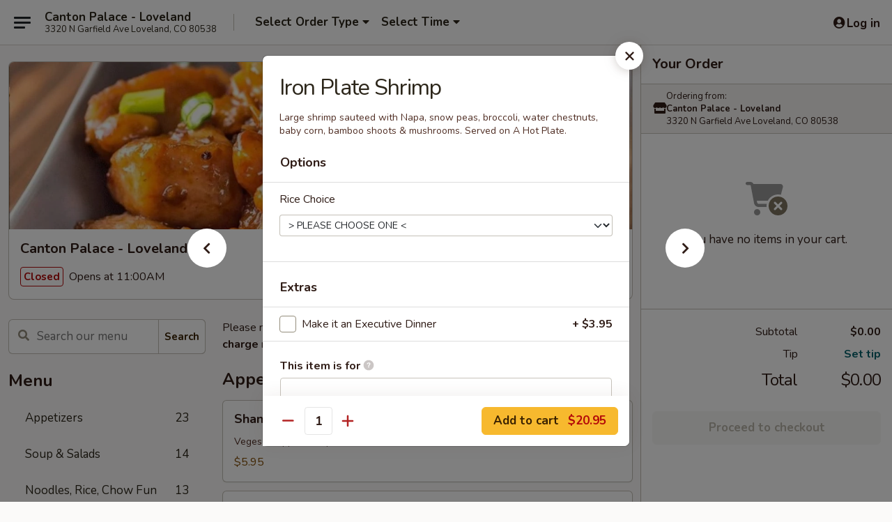

--- FILE ---
content_type: text/html; charset=UTF-8
request_url: https://www.cantonpalaceco.com/order/main/seafood/iron-plate-shrimp
body_size: 50715
content:
<!DOCTYPE html>

<html class="no-js css-scroll" lang="en">
	<head>
		<meta charset="utf-8" />
		<meta http-equiv="X-UA-Compatible" content="IE=edge,chrome=1" />

				<title>Canton Palace - Loveland | Iron Plate Shrimp | Seafood</title>
		<meta name="description" content="Order online for takeout: Iron Plate Shrimp from Canton Palace - Loveland. Serving the best Chinese in Loveland, CO. - Large shrimp sauteed with Napa, snow peas, broccoli, water chestnuts, baby corn, bamboo shoots &amp; mushrooms. Served on A Hot Plate." />		<meta name="keywords" content="canton palace, canton palace loveland, canton palace menu, loveland chinese takeout, loveland chinese food, loveland chinese restaurants, chinese takeout, best chinese food in loveland, chinese restaurants in loveland, chinese restaurants near me, chinese food near me" />		<meta name="viewport" content="width=device-width, initial-scale=1.0">

		<meta property="og:type" content="website">
		<meta property="og:title" content="Canton Palace - Loveland | Iron Plate Shrimp | Seafood">
		<meta property="og:description" content="Order online for takeout: Iron Plate Shrimp from Canton Palace - Loveland. Serving the best Chinese in Loveland, CO. - Large shrimp sauteed with Napa, snow peas, broccoli, water chestnuts, baby corn, bamboo shoots &amp; mushrooms. Served on A Hot Plate.">

		<meta name="twitter:card" content="summary_large_image">
		<meta name="twitter:title" content="Canton Palace - Loveland | Iron Plate Shrimp | Seafood">
		<meta name="twitter:description" content="Order online for takeout: Iron Plate Shrimp from Canton Palace - Loveland. Serving the best Chinese in Loveland, CO. - Large shrimp sauteed with Napa, snow peas, broccoli, water chestnuts, baby corn, bamboo shoots &amp; mushrooms. Served on A Hot Plate.">
					<meta property="og:image" content="https://imagedelivery.net/9lr8zq_Jvl7h6OFWqEi9IA/80dba5ca-f2c7-4fc1-cba7-edbef2e4b900/public" />
			<meta name="twitter:image" content="https://imagedelivery.net/9lr8zq_Jvl7h6OFWqEi9IA/80dba5ca-f2c7-4fc1-cba7-edbef2e4b900/public" />
		
		<meta name="apple-mobile-web-app-status-bar-style" content="black">
		<meta name="mobile-web-app-capable" content="yes">
					<link rel="canonical" href="https://www.cantonpalaceco.com/order/main/seafood/iron-plate-shrimp"/>
						<link rel="shortcut icon" href="https://imagedelivery.net/9lr8zq_Jvl7h6OFWqEi9IA/c988569c-fbaa-4768-2292-e31f24824d00/public" type="image/png" />
			
		<link type="text/css" rel="stylesheet" href="/min/g=css4.0&amp;1769107598" />
		<link rel="stylesheet" href="//ajax.googleapis.com/ajax/libs/jqueryui/1.10.1/themes/base/minified/jquery-ui.min.css" />
		<link href='//fonts.googleapis.com/css?family=Open+Sans:400italic,400,700' rel='stylesheet' type='text/css' />
		<script src="https://kit.fontawesome.com/a4edb6363d.js" crossorigin="anonymous"></script>

		<style>
								.home_hero, .menu_hero{ background-image: url(https://imagedelivery.net/9lr8zq_Jvl7h6OFWqEi9IA/5ef2d70e-e5ac-4558-7f67-84038e21c900/public); }
					@media
					(-webkit-min-device-pixel-ratio: 1.25),
					(min-resolution: 120dpi){
						/* Retina header*/
						.home_hero, .menu_hero{ background-image: url(https://imagedelivery.net/9lr8zq_Jvl7h6OFWqEi9IA/00fe0b03-c1eb-462a-a77c-a727db5e4e00/public); }
					}
															/*body{  } */

					
		</style>

		<style type="text/css">div.menuItem_2493040, li.menuItem_2493040, div.menuItem_2493041, li.menuItem_2493041, div.menuItem_2493042, li.menuItem_2493042, div.menuItem_2493043, li.menuItem_2493043, div.menuItem_2493044, li.menuItem_2493044, div.menuItem_2493045, li.menuItem_2493045, div.menuItem_2493046, li.menuItem_2493046, div.menuItem_2493073, li.menuItem_2493073, div.menuItem_2493074, li.menuItem_2493074, div.menuItem_2493075, li.menuItem_2493075, div.menuItem_2493076, li.menuItem_2493076, div.menuItem_2493077, li.menuItem_2493077, div.menuItem_2493080, li.menuItem_2493080, div.menuItem_2493082, li.menuItem_2493082, div.menuItem_2493083, li.menuItem_2493083, div.menuItem_2493084, li.menuItem_2493084, div.menuItem_2493085, li.menuItem_2493085, div.menuItem_2493086, li.menuItem_2493086, div.menuItem_2493087, li.menuItem_2493087, div.menuItem_2493088, li.menuItem_2493088, div.menuItem_2493089, li.menuItem_2493089, div.menuItem_2493090, li.menuItem_2493090, div.menuItem_2493091, li.menuItem_2493091, div.menuItem_2493092, li.menuItem_2493092, div.menuItem_2493093, li.menuItem_2493093, div.menuItem_2493094, li.menuItem_2493094, div.menuItem_2493095, li.menuItem_2493095, div.menuItem_2493096, li.menuItem_2493096, div.menuItem_2493097, li.menuItem_2493097, div.menuItem_2493098, li.menuItem_2493098, div.menuItem_2493099, li.menuItem_2493099, div.menuItem_2493100, li.menuItem_2493100 {display:none !important;}</style><script type="text/javascript">window.UNAVAILABLE_MENU_IDS = [2493040,2493041,2493042,2493043,2493044,2493045,2493046,2493073,2493074,2493075,2493076,2493077,2493080,2493082,2493083,2493084,2493085,2493086,2493087,2493088,2493089,2493090,2493091,2493092,2493093,2493094,2493095,2493096,2493097,2493098,2493099,2493100]</script>
		<script type="text/javascript">
			var UrlTag = "cantonpalaceloveland";
			var template = 'defaultv4';
			var formname = 'ordering3';
			var menulink = 'https://www.cantonpalaceco.com/order/main';
			var checkoutlink = 'https://www.cantonpalaceco.com/checkout';
		</script>
		<script>
			/* http://writing.colin-gourlay.com/safely-using-ready-before-including-jquery/ */
			(function(w,d,u){w.readyQ=[];w.bindReadyQ=[];function p(x,y){if(x=="ready"){w.bindReadyQ.push(y);}else{w.readyQ.push(x);}};var a={ready:p,bind:p};w.$=w.jQuery=function(f){if(f===d||f===u){return a}else{p(f)}}})(window,document)
		</script>

		<script type="application/ld+json">{
    "@context": "http://schema.org",
    "@type": "Menu",
    "url": "https://www.cantonpalaceco.com/order/main",
    "mainEntityOfPage": "https://www.cantonpalaceco.com/order/main",
    "inLanguage": "English",
    "name": "Main",
    "description": "Please note: requests for additional items or special preparation may incur an <b>extra charge</b> not calculated on your online order.",
    "hasMenuSection": [
        {
            "@type": "MenuSection",
            "url": "https://www.cantonpalaceco.com/order/main/seafood",
            "name": "Seafood",
            "description": "Dinner served with choice of Brown Rice or Steamed Rice. <br>\nMake it an Executive Dinner with Choice of : <br>\nSoup : Hot & Sour, Egg Flower or Wonton  <br>\nAppetizer : Shanghai Roll & Crab Rangoon and <br>\nYour choice of any A La Carte Entree on the menu  <br>\nAdd $3.95 to any A La Carte Entree",
            "hasMenuItem": [
                {
                    "@type": "MenuItem",
                    "name": "Iron Plate Shrimp",
                    "url": "https://www.cantonpalaceco.com/order/main/seafood/iron-plate-shrimp",
                    "description": "Large shrimp sauteed with Napa, snow peas, broccoli, water chestnuts, baby corn, bamboo shoots & mushrooms. Served on A Hot Plate."
                }
            ]
        }
    ]
}</script>
<!-- Google Tag Manager -->
<script>
	window.dataLayer = window.dataLayer || [];
	let data = {
		account: 'cantonpalaceloveland',
		context: 'direct',
		templateVersion: 4,
		rid: 66	}
		dataLayer.push(data);
	(function(w,d,s,l,i){w[l]=w[l]||[];w[l].push({'gtm.start':
		new Date().getTime(),event:'gtm.js'});var f=d.getElementsByTagName(s)[0],
		j=d.createElement(s),dl=l!='dataLayer'?'&l='+l:'';j.async=true;j.src=
		'https://www.googletagmanager.com/gtm.js?id='+i+dl;f.parentNode.insertBefore(j,f);
		})(window,document,'script','dataLayer','GTM-K9P93M');

	function gtag() { dataLayer.push(arguments); }
</script>

			<script async src="https://www.googletagmanager.com/gtag/js?id=G-F668993J51"></script>
	
	<script>
		
		gtag('js', new Date());

		
					gtag('config', "G-F668993J51");
			</script>
		<link href="https://fonts.googleapis.com/css?family=Open+Sans:400,600,700|Nunito:400,700" rel="stylesheet" />
	</head>

	<body
		data-event-on:customer_registered="window.location.reload()"
		data-event-on:customer_logged_in="window.location.reload()"
		data-event-on:customer_logged_out="window.location.reload()"
	>
		<a class="skip-to-content-link" href="#main">Skip to content</a>
				<!-- Google Tag Manager (noscript) -->
		<noscript><iframe src="https://www.googletagmanager.com/ns.html?id=GTM-K9P93M" height="0" width="0" style="display:none;visibility:hidden"></iframe></noscript>
		<!-- End Google Tag Manager (noscript) -->
						<!-- wrapper starts -->
		<div class="wrapper">
			<div style="grid-area: header-announcements">
				<div id="upgradeBrowserBanner" class="alert alert-warning mb-0 rounded-0 py-4" style="display:none;">
	<div class="alert-icon"><i class="fas fa-warning" aria-hidden="true"></i></div>
	<div>
		<strong>We're sorry, but the Web browser you are using is not supported.</strong> <br/> Please upgrade your browser or try a different one to use this Website. Supported browsers include:<br/>
		<ul class="list-unstyled">
			<li class="mt-2"><a href="https://www.google.com/chrome" target="_blank" rel="noopener noreferrer" class="simple-link"><i class="fab fa-chrome"></i> Chrome</a></li>
			<li class="mt-2"><a href="https://www.mozilla.com/firefox/upgrade.html" target="_blank" rel="noopener noreferrer" class="simple-link"><i class="fab fa-firefox"></i> Firefox</a></li>
			<li class="mt-2"><a href="https://www.microsoft.com/en-us/windows/microsoft-edge" target="_blank" rel="noopener noreferrer" class="simple-link"><i class="fab fa-edge"></i> Edge</a></li>
			<li class="mt-2"><a href="http://www.apple.com/safari/" target="_blank" rel="noopener noreferrer" class="simple-link"><i class="fab fa-safari"></i> Safari</a></li>
		</ul>
	</div>
</div>
<script>
	var ua = navigator.userAgent;
	var match = ua.match(/Firefox\/([0-9]+)\./);
	var firefoxVersion = match ? parseInt(match[1]) : 1000;
	var match = ua.match(/Chrome\/([0-9]+)\./);
	var chromeVersion = match ? parseInt(match[1]) : 1000;
	var isIE = ua.indexOf('MSIE') > -1 || ua.indexOf('Trident') > -1;
	var upgradeBrowserBanner = document.getElementById('upgradeBrowserBanner');
	var isMatchesSupported = typeof(upgradeBrowserBanner.matches)!="undefined";
	var isEntriesSupported = typeof(Object.entries)!="undefined";
	//Safari version is verified with isEntriesSupported
	if (isIE || !isMatchesSupported || !isEntriesSupported || firefoxVersion <= 46 || chromeVersion <= 53) {
		upgradeBrowserBanner.style.display = 'flex';
	}
</script>				
				<!-- get closed sign if applicable. -->
				
				
							</div>

						<div class="headerAndWtype" style="grid-area: header">
				<!-- Header Starts -->
				<header class="header">
										<div class="d-flex flex-column align-items-start flex-md-row align-items-md-center">
												<div class="logo_name_alt flex-shrink-0 d-flex align-items-center align-self-stretch pe-6 pe-md-0">
							
	<button
		type="button"
		class="eds_button btn btn-outline eds_button--shape-default eds_menu_button"
		data-bs-toggle="offcanvas" data-bs-target="#side-menu" aria-controls="side-menu" aria-label="Main menu"	><span aria-hidden="true"></span> <span aria-hidden="true"></span> <span aria-hidden="true"></span></button>

	
							<div class="d-flex flex-column align-items-center mx-auto align-items-md-start mx-md-0">
								<a
									class="eds-display-text-title-xs text-truncate title-container"
									href="https://www.cantonpalaceco.com"
								>
									Canton Palace - Loveland								</a>

																	<span class="eds-copy-text-s-regular text-center text-md-start address-container" title="3320 N Garfield Ave Loveland, CO 80538">
										3320 N Garfield Ave Loveland, CO 80538									</span>
															</div>
						</div>

																			<div class="eds-display-text-title-s d-none d-md-block border-start mx-4" style="width: 0">&nbsp;</div>

							<div class="header_order_options d-flex align-items-center  w-100 p-2p5 p-md-0">
																<div class="what">
									<button
	type="button"
	class="border-0 bg-transparent text-start"
	data-bs-toggle="modal"
	data-bs-target="#modal-order-options"
	aria-expanded="false"
	style="min-height: 44px"
>
	<div class="d-flex align-items-baseline gap-2">
		<div class="otype-name-label eds-copy-text-l-bold text-truncate" style="flex: 1" data-order-type-label>
			Select Order Type		</div>

		<i class="fa fa-fw fa-caret-down"></i>
	</div>

	<div
		class="otype-picker-label otype-address-label eds-interface-text-m-regular text-truncate hidden"
	>
			</div>
</button>

<script>
	$(function() {
		var $autoCompleteInputs = $('[data-autocomplete-address]');
		if ($autoCompleteInputs && $autoCompleteInputs.length) {
			$autoCompleteInputs.each(function() {
				let $input = $(this);
				let $deliveryAddressContainer = $input.parents('.deliveryAddressContainer').first();
				$input.autocomplete({
					source   : addressAC,
					minLength: 3,
					delay    : 300,
					select   : function(event, ui) {
						$.getJSON('/' + UrlTag + '/?form=addresslookup', {
							id: ui.item.id,
						}, function(data) {
							let location = data
							if (location.address.street.endsWith('Trl')) {
								location.address.street = location.address.street.replace('Trl', 'Trail')
							}
							let autoCompleteSuccess = $input.data('autocomplete-success');
							if (autoCompleteSuccess) {
								let autoCompleteSuccessFunction = window[autoCompleteSuccess];
								if (typeof autoCompleteSuccessFunction == "function") {
									autoCompleteSuccessFunction(location);
								}
							}

							let address = location.address

							$('#add-address-city, [data-autocompleted-city]').val(address.city)
							$('#add-address-state, [data-autocompleted-state]').val(address.stateCode)
							$('#add-address-zip, [data-autocompleted-zip]').val(address.postalCode)
							$('#add-address-latitude, [data-autocompleted-latitude]').val(location.position.lat)
							$('#add-address-longitude, [data-autocompleted-longitude]').val(location.position.lng)
							let streetAddress = (address.houseNumber || '') + ' ' + (address.street || '');
							$('#street-address-1, [data-autocompleted-street-address]').val(streetAddress)
							validateAddress($deliveryAddressContainer);
						})
					},
				})
				$input.attr('autocomplete', 'street-address')
			});
		}

		// autocomplete using Address autocomplete
		// jquery autocomplete needs 2 fields: title and value
		// id holds the LocationId which can be used at a later stage to get the coordinate of the selected choice
		function addressAC(query, callback) {
			//we don't actually want to search until they've entered the street number and at least one character
			words = query.term.trim().split(' ')
			if (words.length < 2) {
				return false
			}

			$.getJSON('/' + UrlTag + '/?form=addresssuggest', { q: query.term }, function(data) {
				var addresses = data.items
				addresses = addresses.map(addr => {
					if ((addr.address.label || '').endsWith('Trl')) {
						addr.address.label = addr.address.label.replace('Trl', 'Trail')
					}
					let streetAddress = (addr.address.label || '')
					return {
						label: streetAddress,
						value: streetAddress,
						id   : addr.id,
					}
				})

				return callback(addresses)
			})
		}

				$('[data-address-from-current-loc]').on('click', function(e) {
			let $streetAddressContainer = $(this).parents('.street-address-container').first();
			let $deliveryAddressContainer = $(this).parents('.deliveryAddressContainer').first();
			e.preventDefault();
			if(navigator.geolocation) {
				navigator.geolocation.getCurrentPosition(position => {
					$.getJSON('/' + UrlTag + '/?form=addresssuggest', {
						at: position.coords.latitude + "," + position.coords.longitude
					}, function(data) {
						let location = data.items[0];
						let address = location.address
						$streetAddressContainer.find('.input-street-address').val((address.houseNumber ? address.houseNumber : '') + ' ' + (address.street ? address.street : ''));
						$('#add-address-city').val(address.city ? address.city : '');
						$('#add-address-state').val(address.state ? address.state : '');
						$('#add-address-zip').val(address.postalCode ? address.postalCode : '');
						$('#add-address-latitude').val(location.position.lat ? location.position.lat : '');
						$('#add-address-longitude').val(location.position.lng ? location.position.lng : '');
						validateAddress($deliveryAddressContainer, 0);
					});
				});
			} else {
				alert("Geolocation is not supported by this browser!");
			}
		});
	});

	function autoCompleteSuccess(location)
	{
		if (location && location.address) {
			let address = location.address

			let streetAddress = (address.houseNumber || '') + ' ' + (address.street || '');
			$.ajax({
				url: '/' + UrlTag + '/?form=saveformfields',
				data: {
					'param_full~address_s_n_255': streetAddress + ', ' + address.city + ', ' + address.state,
					'param_street~address_s_n_255': streetAddress,
					'param_city_s_n_90': address.city,
					'param_state_s_n_2': address.state,
					'param_zip~code_z_n_10': address.postalCode,
				}
			});
		}
	}
</script>
								</div>

																									<div class="when showcheck_parent">
																				<div class="ordertimetypes ">
	<button
		type="button"
		class="border-0 bg-transparent text-start loadable-content"
		data-bs-toggle="modal"
		data-bs-target="#modal-order-time"
		aria-expanded="false"
		style="min-height: 44px"
		data-change-label-to-later-date
	>
		<div class="d-flex align-items-baseline gap-2">
			<div class="eds-copy-text-l-bold text-truncate flex-fill" data-otype-time-day>
								Select Time			</div>

			<i class="fa fa-fw fa-caret-down"></i>
		</div>

		<div
			class="otype-picker-label otype-picker-time eds-interface-text-m-regular text-truncate hidden"
			data-otype-time
		>
			Later		</div>
	</button>
</div>
									</div>
															</div>
						
												<div class="position-absolute top-0 end-0 pe-2 py-2p5">
							
	<div id="login-status" >
					
	<button
		type="button"
		class="eds_button btn btn-outline eds_button--shape-default px-2 text-nowrap"
		aria-label="Log in" style="color: currentColor" data-bs-toggle="modal" data-bs-target="#login-modal"	><i
		class="eds_icon fa fa-lg fa-fw fa-user-circle d-block d-lg-none"
		style="font-family: &quot;Font Awesome 5 Pro&quot;; "	></i>

	 <div class="d-none d-lg-flex align-items-baseline gap-2">
	<i
		class="eds_icon fa fa-fw fa-user-circle"
		style="font-family: &quot;Font Awesome 5 Pro&quot;; "	></i>

	<div class="profile-container text-truncate">Log in</div></div></button>

				</div>

							</div>
					</div>

															
	<aside		data-eds-id="6974e9e9751c5"
		class="eds_side_menu offcanvas offcanvas-start text-dark "
		tabindex="-1"
				id="side-menu" data-event-on:menu_selected="this.dispatchEvent(new CustomEvent('eds.hide'))" data-event-on:category_selected="this.dispatchEvent(new CustomEvent('eds.hide'))"	>
		
		<div class="eds_side_menu-body offcanvas-body d-flex flex-column p-0 css-scroll">
										<div
					class="eds_side_menu-close position-absolute top-0 end-0 pt-3 pe-3 "
					style="z-index: 1"
				>
					
	<button
		type="button"
		class="eds_button btn btn-outline-secondary eds_button--shape-circle"
		data-bs-dismiss="offcanvas" data-bs-target="[data-eds-id=&quot;6974e9e9751c5&quot;]" aria-label="Close"	><i
		class="eds_icon fa fa-fw fa-close"
		style="font-family: &quot;Font Awesome 5 Pro&quot;; "	></i></button>

					</div>
			
			<div class="restaurant-info border-bottom border-light p-3">
							<p class="eds-display-text-title-xs mb-0 me-2 pe-4">Canton Palace - Loveland</p>

			<div class="eds-copy-text-s-regular me-2 pe-4">
			3320 N Garfield Ave Loveland, CO 80538		</div>
						</div>

																	
	<div class="border-bottom border-light p-3">
		
		
			<details
				class="eds_list eds_list--border-none" open				data-menu-id="11001"
									data-event-on:document_ready="this.open = localStorage.getItem('menu-open-11001') !== 'false'"
										onclick="localStorage.setItem('menu-open-11001', !this.open)"
							>
									<summary class="eds-copy-text-l-regular list-unstyled rounded-3 mb-1 " tabindex="0">
						<h2 class="eds-display-text-title-m m-0 p-0">
															
	<i
		class="eds_icon fas fa-fw fa-chevron-right"
		style="font-family: &quot;Font Awesome 5 Pro&quot;; "	></i>

															Menu
						</h2>
					</summary>
										<div class="mb-3"></div>
				
																		
									<a
						class="eds_list-item eds-copy-text-l-regular list-unstyled rounded-3 mb-1 px-3 px-lg-4 py-2p5 d-flex "
						data-event-on:category_pinned="(category) => $(this).toggleClass('active', category.id === '231646')"
						href="https://www.cantonpalaceco.com/order/main/appetizers"
						aria-current="page"
						onclick="if (!event.ctrlKey) {
							const currentMenuIsActive = true || $(this).closest('details').find('summary').hasClass('active');
							if (currentMenuIsActive) {
								app.event.emit('category_selected', { id: '231646' });
							} else {
								app.event.emit('menu_selected', { menu_id: '11001', menu_description: &quot;Please note: requests for additional items or special preparation may incur an &lt;b&gt;extra charge&lt;\/b&gt; not calculated on your online order.&quot;, category_id: '231646' });
							}
															return false;
													}"
					>
						Appetizers													<span class="ms-auto">23</span>
											</a>
									<a
						class="eds_list-item eds-copy-text-l-regular list-unstyled rounded-3 mb-1 px-3 px-lg-4 py-2p5 d-flex "
						data-event-on:category_pinned="(category) => $(this).toggleClass('active', category.id === '138024')"
						href="https://www.cantonpalaceco.com/order/main/soup-salads"
						aria-current="page"
						onclick="if (!event.ctrlKey) {
							const currentMenuIsActive = true || $(this).closest('details').find('summary').hasClass('active');
							if (currentMenuIsActive) {
								app.event.emit('category_selected', { id: '138024' });
							} else {
								app.event.emit('menu_selected', { menu_id: '11001', menu_description: &quot;Please note: requests for additional items or special preparation may incur an &lt;b&gt;extra charge&lt;\/b&gt; not calculated on your online order.&quot;, category_id: '138024' });
							}
															return false;
													}"
					>
						Soup & Salads													<span class="ms-auto">14</span>
											</a>
									<a
						class="eds_list-item eds-copy-text-l-regular list-unstyled rounded-3 mb-1 px-3 px-lg-4 py-2p5 d-flex "
						data-event-on:category_pinned="(category) => $(this).toggleClass('active', category.id === '138029')"
						href="https://www.cantonpalaceco.com/order/main/noodles-rice-chow-fun"
						aria-current="page"
						onclick="if (!event.ctrlKey) {
							const currentMenuIsActive = true || $(this).closest('details').find('summary').hasClass('active');
							if (currentMenuIsActive) {
								app.event.emit('category_selected', { id: '138029' });
							} else {
								app.event.emit('menu_selected', { menu_id: '11001', menu_description: &quot;Please note: requests for additional items or special preparation may incur an &lt;b&gt;extra charge&lt;\/b&gt; not calculated on your online order.&quot;, category_id: '138029' });
							}
															return false;
													}"
					>
						Noodles, Rice, Chow Fun													<span class="ms-auto">13</span>
											</a>
									<a
						class="eds_list-item eds-copy-text-l-regular list-unstyled rounded-3 mb-1 px-3 px-lg-4 py-2p5 d-flex "
						data-event-on:category_pinned="(category) => $(this).toggleClass('active', category.id === '261588')"
						href="https://www.cantonpalaceco.com/order/main/pho"
						aria-current="page"
						onclick="if (!event.ctrlKey) {
							const currentMenuIsActive = true || $(this).closest('details').find('summary').hasClass('active');
							if (currentMenuIsActive) {
								app.event.emit('category_selected', { id: '261588' });
							} else {
								app.event.emit('menu_selected', { menu_id: '11001', menu_description: &quot;Please note: requests for additional items or special preparation may incur an &lt;b&gt;extra charge&lt;\/b&gt; not calculated on your online order.&quot;, category_id: '261588' });
							}
															return false;
													}"
					>
						Pho													<span class="ms-auto">3</span>
											</a>
									<a
						class="eds_list-item eds-copy-text-l-regular list-unstyled rounded-3 mb-1 px-3 px-lg-4 py-2p5 d-flex "
						data-event-on:category_pinned="(category) => $(this).toggleClass('active', category.id === '138025')"
						href="https://www.cantonpalaceco.com/order/main/poultry"
						aria-current="page"
						onclick="if (!event.ctrlKey) {
							const currentMenuIsActive = true || $(this).closest('details').find('summary').hasClass('active');
							if (currentMenuIsActive) {
								app.event.emit('category_selected', { id: '138025' });
							} else {
								app.event.emit('menu_selected', { menu_id: '11001', menu_description: &quot;Please note: requests for additional items or special preparation may incur an &lt;b&gt;extra charge&lt;\/b&gt; not calculated on your online order.&quot;, category_id: '138025' });
							}
															return false;
													}"
					>
						Poultry													<span class="ms-auto">25</span>
											</a>
									<a
						class="eds_list-item eds-copy-text-l-regular list-unstyled rounded-3 mb-1 px-3 px-lg-4 py-2p5 d-flex "
						data-event-on:category_pinned="(category) => $(this).toggleClass('active', category.id === '138026')"
						href="https://www.cantonpalaceco.com/order/main/beef-pork"
						aria-current="page"
						onclick="if (!event.ctrlKey) {
							const currentMenuIsActive = true || $(this).closest('details').find('summary').hasClass('active');
							if (currentMenuIsActive) {
								app.event.emit('category_selected', { id: '138026' });
							} else {
								app.event.emit('menu_selected', { menu_id: '11001', menu_description: &quot;Please note: requests for additional items or special preparation may incur an &lt;b&gt;extra charge&lt;\/b&gt; not calculated on your online order.&quot;, category_id: '138026' });
							}
															return false;
													}"
					>
						Beef & Pork													<span class="ms-auto">19</span>
											</a>
									<a
						class="eds_list-item eds-copy-text-l-regular list-unstyled rounded-3 mb-1 px-3 px-lg-4 py-2p5 d-flex active"
						data-event-on:category_pinned="(category) => $(this).toggleClass('active', category.id === '138027')"
						href="https://www.cantonpalaceco.com/order/main/seafood"
						aria-current="page"
						onclick="if (!event.ctrlKey) {
							const currentMenuIsActive = true || $(this).closest('details').find('summary').hasClass('active');
							if (currentMenuIsActive) {
								app.event.emit('category_selected', { id: '138027' });
							} else {
								app.event.emit('menu_selected', { menu_id: '11001', menu_description: &quot;Please note: requests for additional items or special preparation may incur an &lt;b&gt;extra charge&lt;\/b&gt; not calculated on your online order.&quot;, category_id: '138027' });
							}
															return false;
													}"
					>
						Seafood													<span class="ms-auto">15</span>
											</a>
									<a
						class="eds_list-item eds-copy-text-l-regular list-unstyled rounded-3 mb-1 px-3 px-lg-4 py-2p5 d-flex "
						data-event-on:category_pinned="(category) => $(this).toggleClass('active', category.id === '138028')"
						href="https://www.cantonpalaceco.com/order/main/vegetables"
						aria-current="page"
						onclick="if (!event.ctrlKey) {
							const currentMenuIsActive = true || $(this).closest('details').find('summary').hasClass('active');
							if (currentMenuIsActive) {
								app.event.emit('category_selected', { id: '138028' });
							} else {
								app.event.emit('menu_selected', { menu_id: '11001', menu_description: &quot;Please note: requests for additional items or special preparation may incur an &lt;b&gt;extra charge&lt;\/b&gt; not calculated on your online order.&quot;, category_id: '138028' });
							}
															return false;
													}"
					>
						Vegetables													<span class="ms-auto">9</span>
											</a>
									<a
						class="eds_list-item eds-copy-text-l-regular list-unstyled rounded-3 mb-1 px-3 px-lg-4 py-2p5 d-flex "
						data-event-on:category_pinned="(category) => $(this).toggleClass('active', category.id === '138032')"
						href="https://www.cantonpalaceco.com/order/main/signature"
						aria-current="page"
						onclick="if (!event.ctrlKey) {
							const currentMenuIsActive = true || $(this).closest('details').find('summary').hasClass('active');
							if (currentMenuIsActive) {
								app.event.emit('category_selected', { id: '138032' });
							} else {
								app.event.emit('menu_selected', { menu_id: '11001', menu_description: &quot;Please note: requests for additional items or special preparation may incur an &lt;b&gt;extra charge&lt;\/b&gt; not calculated on your online order.&quot;, category_id: '138032' });
							}
															return false;
													}"
					>
						Signature													<span class="ms-auto">33</span>
											</a>
									<a
						class="eds_list-item eds-copy-text-l-regular list-unstyled rounded-3 mb-1 px-3 px-lg-4 py-2p5 d-flex "
						data-event-on:category_pinned="(category) => $(this).toggleClass('active', category.id === '138033')"
						href="https://www.cantonpalaceco.com/order/main/entrees"
						aria-current="page"
						onclick="if (!event.ctrlKey) {
							const currentMenuIsActive = true || $(this).closest('details').find('summary').hasClass('active');
							if (currentMenuIsActive) {
								app.event.emit('category_selected', { id: '138033' });
							} else {
								app.event.emit('menu_selected', { menu_id: '11001', menu_description: &quot;Please note: requests for additional items or special preparation may incur an &lt;b&gt;extra charge&lt;\/b&gt; not calculated on your online order.&quot;, category_id: '138033' });
							}
															return false;
													}"
					>
						Entrees													<span class="ms-auto">9</span>
											</a>
									<a
						class="eds_list-item eds-copy-text-l-regular list-unstyled rounded-3 mb-1 px-3 px-lg-4 py-2p5 d-flex "
						data-event-on:category_pinned="(category) => $(this).toggleClass('active', category.id === '138034')"
						href="https://www.cantonpalaceco.com/order/main/specialties"
						aria-current="page"
						onclick="if (!event.ctrlKey) {
							const currentMenuIsActive = true || $(this).closest('details').find('summary').hasClass('active');
							if (currentMenuIsActive) {
								app.event.emit('category_selected', { id: '138034' });
							} else {
								app.event.emit('menu_selected', { menu_id: '11001', menu_description: &quot;Please note: requests for additional items or special preparation may incur an &lt;b&gt;extra charge&lt;\/b&gt; not calculated on your online order.&quot;, category_id: '138034' });
							}
															return false;
													}"
					>
						Specialties													<span class="ms-auto">24</span>
											</a>
									<a
						class="eds_list-item eds-copy-text-l-regular list-unstyled rounded-3 mb-1 px-3 px-lg-4 py-2p5 d-flex "
						data-event-on:category_pinned="(category) => $(this).toggleClass('active', category.id === '261543')"
						href="https://www.cantonpalaceco.com/order/main/special"
						aria-current="page"
						onclick="if (!event.ctrlKey) {
							const currentMenuIsActive = true || $(this).closest('details').find('summary').hasClass('active');
							if (currentMenuIsActive) {
								app.event.emit('category_selected', { id: '261543' });
							} else {
								app.event.emit('menu_selected', { menu_id: '11001', menu_description: &quot;Please note: requests for additional items or special preparation may incur an &lt;b&gt;extra charge&lt;\/b&gt; not calculated on your online order.&quot;, category_id: '261543' });
							}
															return false;
													}"
					>
						Special													<span class="ms-auto">7</span>
											</a>
									<a
						class="eds_list-item eds-copy-text-l-regular list-unstyled rounded-3 mb-1 px-3 px-lg-4 py-2p5 d-flex "
						data-event-on:category_pinned="(category) => $(this).toggleClass('active', category.id === '261589')"
						href="https://www.cantonpalaceco.com/order/main/teriyaki-bowls"
						aria-current="page"
						onclick="if (!event.ctrlKey) {
							const currentMenuIsActive = true || $(this).closest('details').find('summary').hasClass('active');
							if (currentMenuIsActive) {
								app.event.emit('category_selected', { id: '261589' });
							} else {
								app.event.emit('menu_selected', { menu_id: '11001', menu_description: &quot;Please note: requests for additional items or special preparation may incur an &lt;b&gt;extra charge&lt;\/b&gt; not calculated on your online order.&quot;, category_id: '261589' });
							}
															return false;
													}"
					>
						Teriyaki Bowls													<span class="ms-auto">3</span>
											</a>
									<a
						class="eds_list-item eds-copy-text-l-regular list-unstyled rounded-3 mb-1 px-3 px-lg-4 py-2p5 d-flex "
						data-event-on:category_pinned="(category) => $(this).toggleClass('active', category.id === '306273')"
						href="https://www.cantonpalaceco.com/order/main/hot-stuff"
						aria-current="page"
						onclick="if (!event.ctrlKey) {
							const currentMenuIsActive = true || $(this).closest('details').find('summary').hasClass('active');
							if (currentMenuIsActive) {
								app.event.emit('category_selected', { id: '306273' });
							} else {
								app.event.emit('menu_selected', { menu_id: '11001', menu_description: &quot;Please note: requests for additional items or special preparation may incur an &lt;b&gt;extra charge&lt;\/b&gt; not calculated on your online order.&quot;, category_id: '306273' });
							}
															return false;
													}"
					>
						Hot Stuff													<span class="ms-auto">6</span>
											</a>
									<a
						class="eds_list-item eds-copy-text-l-regular list-unstyled rounded-3 mb-1 px-3 px-lg-4 py-2p5 d-flex "
						data-event-on:category_pinned="(category) => $(this).toggleClass('active', category.id === '306274')"
						href="https://www.cantonpalaceco.com/order/main/more-dinner"
						aria-current="page"
						onclick="if (!event.ctrlKey) {
							const currentMenuIsActive = true || $(this).closest('details').find('summary').hasClass('active');
							if (currentMenuIsActive) {
								app.event.emit('category_selected', { id: '306274' });
							} else {
								app.event.emit('menu_selected', { menu_id: '11001', menu_description: &quot;Please note: requests for additional items or special preparation may incur an &lt;b&gt;extra charge&lt;\/b&gt; not calculated on your online order.&quot;, category_id: '306274' });
							}
															return false;
													}"
					>
						More Dinner													<span class="ms-auto">7</span>
											</a>
									<a
						class="eds_list-item eds-copy-text-l-regular list-unstyled rounded-3 mb-1 px-3 px-lg-4 py-2p5 d-flex "
						data-event-on:category_pinned="(category) => $(this).toggleClass('active', category.id === '138031')"
						href="https://www.cantonpalaceco.com/order/main/vietnamese-bowls"
						aria-current="page"
						onclick="if (!event.ctrlKey) {
							const currentMenuIsActive = true || $(this).closest('details').find('summary').hasClass('active');
							if (currentMenuIsActive) {
								app.event.emit('category_selected', { id: '138031' });
							} else {
								app.event.emit('menu_selected', { menu_id: '11001', menu_description: &quot;Please note: requests for additional items or special preparation may incur an &lt;b&gt;extra charge&lt;\/b&gt; not calculated on your online order.&quot;, category_id: '138031' });
							}
															return false;
													}"
					>
						Vietnamese Bowls													<span class="ms-auto">10</span>
											</a>
									<a
						class="eds_list-item eds-copy-text-l-regular list-unstyled rounded-3 mb-1 px-3 px-lg-4 py-2p5 d-flex "
						data-event-on:category_pinned="(category) => $(this).toggleClass('active', category.id === '138030')"
						href="https://www.cantonpalaceco.com/order/main/healthy-choice"
						aria-current="page"
						onclick="if (!event.ctrlKey) {
							const currentMenuIsActive = true || $(this).closest('details').find('summary').hasClass('active');
							if (currentMenuIsActive) {
								app.event.emit('category_selected', { id: '138030' });
							} else {
								app.event.emit('menu_selected', { menu_id: '11001', menu_description: &quot;Please note: requests for additional items or special preparation may incur an &lt;b&gt;extra charge&lt;\/b&gt; not calculated on your online order.&quot;, category_id: '138030' });
							}
															return false;
													}"
					>
						Healthy Choice													<span class="ms-auto">7</span>
											</a>
									<a
						class="eds_list-item eds-copy-text-l-regular list-unstyled rounded-3 mb-1 px-3 px-lg-4 py-2p5 d-flex "
						data-event-on:category_pinned="(category) => $(this).toggleClass('active', category.id === '261574')"
						href="https://www.cantonpalaceco.com/order/main/gluten-free"
						aria-current="page"
						onclick="if (!event.ctrlKey) {
							const currentMenuIsActive = true || $(this).closest('details').find('summary').hasClass('active');
							if (currentMenuIsActive) {
								app.event.emit('category_selected', { id: '261574' });
							} else {
								app.event.emit('menu_selected', { menu_id: '11001', menu_description: &quot;Please note: requests for additional items or special preparation may incur an &lt;b&gt;extra charge&lt;\/b&gt; not calculated on your online order.&quot;, category_id: '261574' });
							}
															return false;
													}"
					>
						Gluten Free													<span class="ms-auto">14</span>
											</a>
									<a
						class="eds_list-item eds-copy-text-l-regular list-unstyled rounded-3 mb-1 px-3 px-lg-4 py-2p5 d-flex "
						data-event-on:category_pinned="(category) => $(this).toggleClass('active', category.id === '261551')"
						href="https://www.cantonpalaceco.com/order/main/childrens-menu"
						aria-current="page"
						onclick="if (!event.ctrlKey) {
							const currentMenuIsActive = true || $(this).closest('details').find('summary').hasClass('active');
							if (currentMenuIsActive) {
								app.event.emit('category_selected', { id: '261551' });
							} else {
								app.event.emit('menu_selected', { menu_id: '11001', menu_description: &quot;Please note: requests for additional items or special preparation may incur an &lt;b&gt;extra charge&lt;\/b&gt; not calculated on your online order.&quot;, category_id: '261551' });
							}
															return false;
													}"
					>
						Children's Menu													<span class="ms-auto">6</span>
											</a>
									<a
						class="eds_list-item eds-copy-text-l-regular list-unstyled rounded-3 mb-1 px-3 px-lg-4 py-2p5 d-flex "
						data-event-on:category_pinned="(category) => $(this).toggleClass('active', category.id === '261552')"
						href="https://www.cantonpalaceco.com/order/main/daily-special"
						aria-current="page"
						onclick="if (!event.ctrlKey) {
							const currentMenuIsActive = true || $(this).closest('details').find('summary').hasClass('active');
							if (currentMenuIsActive) {
								app.event.emit('category_selected', { id: '261552' });
							} else {
								app.event.emit('menu_selected', { menu_id: '11001', menu_description: &quot;Please note: requests for additional items or special preparation may incur an &lt;b&gt;extra charge&lt;\/b&gt; not calculated on your online order.&quot;, category_id: '261552' });
							}
															return false;
													}"
					>
						Daily Special													<span class="ms-auto">9</span>
											</a>
									<a
						class="eds_list-item eds-copy-text-l-regular list-unstyled rounded-3 mb-1 px-3 px-lg-4 py-2p5 d-flex "
						data-event-on:category_pinned="(category) => $(this).toggleClass('active', category.id === '138035')"
						href="https://www.cantonpalaceco.com/order/main/luncheon"
						aria-current="page"
						onclick="if (!event.ctrlKey) {
							const currentMenuIsActive = true || $(this).closest('details').find('summary').hasClass('active');
							if (currentMenuIsActive) {
								app.event.emit('category_selected', { id: '138035' });
							} else {
								app.event.emit('menu_selected', { menu_id: '11001', menu_description: &quot;Please note: requests for additional items or special preparation may incur an &lt;b&gt;extra charge&lt;\/b&gt; not calculated on your online order.&quot;, category_id: '138035' });
							}
															return false;
													}"
					>
						Luncheon													<span class="ms-auto">14</span>
											</a>
									<a
						class="eds_list-item eds-copy-text-l-regular list-unstyled rounded-3 mb-1 px-3 px-lg-4 py-2p5 d-flex "
						data-event-on:category_pinned="(category) => $(this).toggleClass('active', category.id === '138036')"
						href="https://www.cantonpalaceco.com/order/main/luncheon-old-favorites"
						aria-current="page"
						onclick="if (!event.ctrlKey) {
							const currentMenuIsActive = true || $(this).closest('details').find('summary').hasClass('active');
							if (currentMenuIsActive) {
								app.event.emit('category_selected', { id: '138036' });
							} else {
								app.event.emit('menu_selected', { menu_id: '11001', menu_description: &quot;Please note: requests for additional items or special preparation may incur an &lt;b&gt;extra charge&lt;\/b&gt; not calculated on your online order.&quot;, category_id: '138036' });
							}
															return false;
													}"
					>
						Luncheon Old Favorites													<span class="ms-auto">19</span>
											</a>
									<a
						class="eds_list-item eds-copy-text-l-regular list-unstyled rounded-3 mb-1 px-3 px-lg-4 py-2p5 d-flex "
						data-event-on:category_pinned="(category) => $(this).toggleClass('active', category.id === '138103')"
						href="https://www.cantonpalaceco.com/order/main/lunch-unlimited-soup-salad"
						aria-current="page"
						onclick="if (!event.ctrlKey) {
							const currentMenuIsActive = true || $(this).closest('details').find('summary').hasClass('active');
							if (currentMenuIsActive) {
								app.event.emit('category_selected', { id: '138103' });
							} else {
								app.event.emit('menu_selected', { menu_id: '11001', menu_description: &quot;Please note: requests for additional items or special preparation may incur an &lt;b&gt;extra charge&lt;\/b&gt; not calculated on your online order.&quot;, category_id: '138103' });
							}
															return false;
													}"
					>
						Lunch : Unlimited Soup & Salad													<span class="ms-auto">1</span>
											</a>
									<a
						class="eds_list-item eds-copy-text-l-regular list-unstyled rounded-3 mb-1 px-3 px-lg-4 py-2p5 d-flex "
						data-event-on:category_pinned="(category) => $(this).toggleClass('active', category.id === '138104')"
						href="https://www.cantonpalaceco.com/order/main/lunch-osaka"
						aria-current="page"
						onclick="if (!event.ctrlKey) {
							const currentMenuIsActive = true || $(this).closest('details').find('summary').hasClass('active');
							if (currentMenuIsActive) {
								app.event.emit('category_selected', { id: '138104' });
							} else {
								app.event.emit('menu_selected', { menu_id: '11001', menu_description: &quot;Please note: requests for additional items or special preparation may incur an &lt;b&gt;extra charge&lt;\/b&gt; not calculated on your online order.&quot;, category_id: '138104' });
							}
															return false;
													}"
					>
						Lunch Osaka													<span class="ms-auto">8</span>
											</a>
									<a
						class="eds_list-item eds-copy-text-l-regular list-unstyled rounded-3 mb-1 px-3 px-lg-4 py-2p5 d-flex "
						data-event-on:category_pinned="(category) => $(this).toggleClass('active', category.id === '261559')"
						href="https://www.cantonpalaceco.com/order/main/lunch-gluten-free-menu"
						aria-current="page"
						onclick="if (!event.ctrlKey) {
							const currentMenuIsActive = true || $(this).closest('details').find('summary').hasClass('active');
							if (currentMenuIsActive) {
								app.event.emit('category_selected', { id: '261559' });
							} else {
								app.event.emit('menu_selected', { menu_id: '11001', menu_description: &quot;Please note: requests for additional items or special preparation may incur an &lt;b&gt;extra charge&lt;\/b&gt; not calculated on your online order.&quot;, category_id: '261559' });
							}
															return false;
													}"
					>
						Lunch Gluten Free Menu													<span class="ms-auto">13</span>
											</a>
									<a
						class="eds_list-item eds-copy-text-l-regular list-unstyled rounded-3 mb-1 px-3 px-lg-4 py-2p5 d-flex "
						data-event-on:category_pinned="(category) => $(this).toggleClass('active', category.id === '261541')"
						href="https://www.cantonpalaceco.com/order/main/osaka-kids-drink"
						aria-current="page"
						onclick="if (!event.ctrlKey) {
							const currentMenuIsActive = true || $(this).closest('details').find('summary').hasClass('active');
							if (currentMenuIsActive) {
								app.event.emit('category_selected', { id: '261541' });
							} else {
								app.event.emit('menu_selected', { menu_id: '11001', menu_description: &quot;Please note: requests for additional items or special preparation may incur an &lt;b&gt;extra charge&lt;\/b&gt; not calculated on your online order.&quot;, category_id: '261541' });
							}
															return false;
													}"
					>
						Osaka Kid's Drink													<span class="ms-auto">5</span>
											</a>
									<a
						class="eds_list-item eds-copy-text-l-regular list-unstyled rounded-3 mb-1 px-3 px-lg-4 py-2p5 d-flex "
						data-event-on:category_pinned="(category) => $(this).toggleClass('active', category.id === '138105')"
						href="https://www.cantonpalaceco.com/order/main/side-order"
						aria-current="page"
						onclick="if (!event.ctrlKey) {
							const currentMenuIsActive = true || $(this).closest('details').find('summary').hasClass('active');
							if (currentMenuIsActive) {
								app.event.emit('category_selected', { id: '138105' });
							} else {
								app.event.emit('menu_selected', { menu_id: '11001', menu_description: &quot;Please note: requests for additional items or special preparation may incur an &lt;b&gt;extra charge&lt;\/b&gt; not calculated on your online order.&quot;, category_id: '138105' });
							}
															return false;
													}"
					>
						Side Order													<span class="ms-auto">8</span>
											</a>
									<a
						class="eds_list-item eds-copy-text-l-regular list-unstyled rounded-3 mb-1 px-3 px-lg-4 py-2p5 d-flex "
						data-event-on:category_pinned="(category) => $(this).toggleClass('active', category.id === '261521')"
						href="https://www.cantonpalaceco.com/order/main/desserts"
						aria-current="page"
						onclick="if (!event.ctrlKey) {
							const currentMenuIsActive = true || $(this).closest('details').find('summary').hasClass('active');
							if (currentMenuIsActive) {
								app.event.emit('category_selected', { id: '261521' });
							} else {
								app.event.emit('menu_selected', { menu_id: '11001', menu_description: &quot;Please note: requests for additional items or special preparation may incur an &lt;b&gt;extra charge&lt;\/b&gt; not calculated on your online order.&quot;, category_id: '261521' });
							}
															return false;
													}"
					>
						Desserts													<span class="ms-auto">7</span>
											</a>
									<a
						class="eds_list-item eds-copy-text-l-regular list-unstyled rounded-3 mb-1 px-3 px-lg-4 py-2p5 d-flex "
						data-event-on:category_pinned="(category) => $(this).toggleClass('active', category.id === '138106')"
						href="https://www.cantonpalaceco.com/order/main/beverages"
						aria-current="page"
						onclick="if (!event.ctrlKey) {
							const currentMenuIsActive = true || $(this).closest('details').find('summary').hasClass('active');
							if (currentMenuIsActive) {
								app.event.emit('category_selected', { id: '138106' });
							} else {
								app.event.emit('menu_selected', { menu_id: '11001', menu_description: &quot;Please note: requests for additional items or special preparation may incur an &lt;b&gt;extra charge&lt;\/b&gt; not calculated on your online order.&quot;, category_id: '138106' });
							}
															return false;
													}"
					>
						Beverages													<span class="ms-auto">15</span>
											</a>
							</details>
		
			</div>

						
																	<nav>
							<ul class="eds_list eds_list--border-none border-bottom">
	<li class="eds_list-item">
		<a class="d-block p-3 " href="https://www.cantonpalaceco.com">
			Home		</a>
	</li>

		
					<li class="eds_list-item">
					<a class="d-block p-3 " href="https://www.cantonpalaceco.com/page/return-refund-policy" >
						Return & Refund Policy					</a>
				</li>
			
			<li class="eds_list-item">
			<a class="d-block p-3 " href="https://www.cantonpalaceco.com/locationinfo">
				Location &amp; Hours			</a>
		</li>
	
	<li class="eds_list-item">
		<a class="d-block p-3 " href="https://www.cantonpalaceco.com/contact">
			Contact
		</a>
	</li>
</ul>
						</nav>

												<div class="eds-copy-text-s-regular p-3 d-lg-none">
							
	<ul class="list-unstyled d-flex gap-2">
						<li><a href="https://www.tripadvisor.com/Restaurant_Review-g33530-d383269-Reviews-Canton_Palace-Loveland_Colorado.html" target="new"  title="Opens in new tab" class="icon" title="TripAdvisor"><i class="fak fa-tripadvisor"></i><span class="sr-only">TripAdvisor</span></a></li>
				</ul>
	
<div><a href="http://chinesemenuonline.com">&copy; 2026 Online Ordering by Chinese Menu Online</a></div>
	<div>Find your favorite Chinese dishes on <a href="https://www.springroll.com" target="_blank" title="Opens in new tab" >Springroll</a></div>

<ul class="list-unstyled mb-0 pt-3">
	<li><a href="https://www.cantonpalaceco.com/reportbug">Technical Support</a></li>
	<li><a href="https://www.cantonpalaceco.com/privacy">Privacy Policy</a></li>
	<li><a href="https://www.cantonpalaceco.com/tos">Terms of Service</a></li>
	<li><a href="https://www.cantonpalaceco.com/accessibility">Accessibility</a></li>
</ul>

This site is protected by reCAPTCHA and the Google <a href="https://policies.google.com/privacy">Privacy Policy</a> and <a href="https://policies.google.com/terms">Terms of Service</a> apply.
						</div>		</div>

		<script>
		{
			const container = document.querySelector('[data-eds-id="6974e9e9751c5"]');

						['show', 'hide', 'toggle', 'dispose'].forEach((eventName) => {
				container.addEventListener(`eds.${eventName}`, (e) => {
					bootstrap.Offcanvas.getOrCreateInstance(container)[eventName](
						...(Array.isArray(e.detail) ? e.detail : [e.detail])
					);
				});
			});
		}
		</script>
	</aside>

					</header>
			</div>

										<div class="container p-0" style="grid-area: hero">
					<section class="hero">
												<div class="menu_hero backbgbox position-relative" role="img" aria-label="Image of food offered at the restaurant">
									<div class="logo">
		<a class="logo-image" href="https://www.cantonpalaceco.com">
			<img
				src="https://imagedelivery.net/9lr8zq_Jvl7h6OFWqEi9IA/80dba5ca-f2c7-4fc1-cba7-edbef2e4b900/public"
				srcset="https://imagedelivery.net/9lr8zq_Jvl7h6OFWqEi9IA/80dba5ca-f2c7-4fc1-cba7-edbef2e4b900/public 1x, https://imagedelivery.net/9lr8zq_Jvl7h6OFWqEi9IA/80dba5ca-f2c7-4fc1-cba7-edbef2e4b900/public 2x"				alt="Home"
			/>
		</a>
	</div>
						</div>

													<div class="p-3">
								<div class="pb-1">
									<h1 role="heading" aria-level="2" class="eds-display-text-title-s m-0 p-0">Canton Palace - Loveland</h1>
																	</div>

								<div class="d-sm-flex align-items-baseline">
																			<div class="mt-2">
											
	<span
		class="eds_label eds_label--variant-error eds-interface-text-m-bold me-1 text-nowrap"
			>
		Closed	</span>

	Opens at 11:00AM										</div>
									
									<div class="d-flex gap-2 ms-sm-auto mt-2">
																					
					<a
				class="eds_button btn btn-outline-secondary btn-sm col text-nowrap"
				href="https://www.cantonpalaceco.com/locationinfo?lid=8699"
							>
				
	<i
		class="eds_icon fa fa-fw fa-info-circle"
		style="font-family: &quot;Font Awesome 5 Pro&quot;; "	></i>

	 Store info			</a>
		
												
																					
		<a
			class="eds_button btn btn-outline-secondary btn-sm col d-lg-none text-nowrap"
			href="tel:(970) 663-1188"
					>
			
	<i
		class="eds_icon fa fa-fw fa-phone"
		style="font-family: &quot;Font Awesome 5 Pro&quot;; transform: scale(-1, 1); "	></i>

	 Call us		</a>

												
																			</div>
								</div>
							</div>
											</section>
				</div>
			
						
										<div
					class="fixed_submit d-lg-none hidden pwa-pb-md-down"
					data-event-on:cart_updated="({ items }) => $(this).toggleClass('hidden', !items)"
				>
					<div
						data-async-on-event="order_type_updated, cart_updated"
						data-async-action="https://www.cantonpalaceco.com//ajax/?form=minimum_order_value_warning&component=add_more"
						data-async-method="get"
					>
											</div>

					<div class="p-3">
						<button class="btn btn-primary btn-lg w-100" onclick="app.event.emit('show_cart')">
							View cart							<span
								class="eds-interface-text-m-regular"
								data-event-on:cart_updated="({ items, subtotal }) => {
									$(this).text(`(${items} ${items === 1 ? 'item' : 'items'}, ${subtotal})`);
								}"
							>
								(0 items, $0.00)
							</span>
						</button>
					</div>
				</div>
			
									<!-- Header ends -->
<main class="main_content menucategory_page pb-5" id="main">
	<div class="container">
		
		<div class="row menu_wrapper menu_category_wrapper menu_wrapper--no-menu-tabs">
			<section class="col-xl-4 d-none d-xl-block">
				
				<div id="location-menu" data-event-on:menu_items_loaded="$(this).stickySidebar('updateSticky')">
					
		<form
			method="GET"
			role="search"
			action="https://www.cantonpalaceco.com/search"
			class="d-none d-xl-block mb-4"			novalidate
			onsubmit="if (!this.checkValidity()) event.preventDefault()"
		>
			<div class="position-relative">
				
	<label
		data-eds-id="6974e9e976545"
		class="eds_formfield eds_formfield--size-large eds_formfield--variant-primary eds-copy-text-m-regular w-100"
		class="w-100"	>
		
		<div class="position-relative d-flex flex-column">
							<div class="eds_formfield-error eds-interface-text-m-bold" style="order: 1000"></div>
			
							<div class="eds_formfield-icon">
					<i
		class="eds_icon fa fa-fw fa-search"
		style="font-family: &quot;Font Awesome 5 Pro&quot;; "	></i>				</div>
										<input
					type="search"
					class="eds-copy-text-l-regular  "
										placeholder="Search our menu" name="search" autocomplete="off" spellcheck="false" value="" required aria-label="Search our menu" style="padding-right: 4.5rem; padding-left: 2.5rem;"				/>

				
							
			
	<i
		class="eds_icon fa fa-fw eds_formfield-validation"
		style="font-family: &quot;Font Awesome 5 Pro&quot;; "	></i>

	
					</div>

		
		<script>
		{
			const container = document.querySelector('[data-eds-id="6974e9e976545"]');
			const input = container.querySelector('input, textarea, select');
			const error = container.querySelector('.eds_formfield-error');

			
						input.addEventListener('eds.validation.reset', () => {
				input.removeAttribute('data-validation');
				input.setCustomValidity('');
				error.innerHTML = '';
			});

						input.addEventListener('eds.validation.hide', () => {
				input.removeAttribute('data-validation');
			});

						input.addEventListener('eds.validation.success', (e) => {
				input.setCustomValidity('');
				input.setAttribute('data-validation', '');
				error.innerHTML = '';
			});

						input.addEventListener('eds.validation.warning', (e) => {
				input.setCustomValidity('');
				input.setAttribute('data-validation', '');
				error.innerHTML = e.detail;
			});

						input.addEventListener('eds.validation.error', (e) => {
				input.setCustomValidity(e.detail);
				input.checkValidity(); 				input.setAttribute('data-validation', '');
			});

			input.addEventListener('invalid', (e) => {
				error.innerHTML = input.validationMessage;
			});

								}
		</script>
	</label>

	
				<div class="position-absolute top-0 end-0">
					
	<button
		type="submit"
		class="eds_button btn btn-outline-secondary btn-sm eds_button--shape-default align-self-baseline rounded-0 rounded-end px-2"
		style="height: 50px; --bs-border-radius: 6px"	>Search</button>

					</div>
			</div>
		</form>

												
	<div >
		
		
			<details
				class="eds_list eds_list--border-none" open				data-menu-id="11001"
							>
									<summary class="eds-copy-text-l-regular list-unstyled rounded-3 mb-1 pe-none" tabindex="0">
						<h2 class="eds-display-text-title-m m-0 p-0">
														Menu
						</h2>
					</summary>
										<div class="mb-3"></div>
				
																		
									<a
						class="eds_list-item eds-copy-text-l-regular list-unstyled rounded-3 mb-1 px-3 px-lg-4 py-2p5 d-flex "
						data-event-on:category_pinned="(category) => $(this).toggleClass('active', category.id === '231646')"
						href="https://www.cantonpalaceco.com/order/main/appetizers"
						aria-current="page"
						onclick="if (!event.ctrlKey) {
							const currentMenuIsActive = true || $(this).closest('details').find('summary').hasClass('active');
							if (currentMenuIsActive) {
								app.event.emit('category_selected', { id: '231646' });
							} else {
								app.event.emit('menu_selected', { menu_id: '11001', menu_description: &quot;Please note: requests for additional items or special preparation may incur an &lt;b&gt;extra charge&lt;\/b&gt; not calculated on your online order.&quot;, category_id: '231646' });
							}
															return false;
													}"
					>
						Appetizers													<span class="ms-auto">23</span>
											</a>
									<a
						class="eds_list-item eds-copy-text-l-regular list-unstyled rounded-3 mb-1 px-3 px-lg-4 py-2p5 d-flex "
						data-event-on:category_pinned="(category) => $(this).toggleClass('active', category.id === '138024')"
						href="https://www.cantonpalaceco.com/order/main/soup-salads"
						aria-current="page"
						onclick="if (!event.ctrlKey) {
							const currentMenuIsActive = true || $(this).closest('details').find('summary').hasClass('active');
							if (currentMenuIsActive) {
								app.event.emit('category_selected', { id: '138024' });
							} else {
								app.event.emit('menu_selected', { menu_id: '11001', menu_description: &quot;Please note: requests for additional items or special preparation may incur an &lt;b&gt;extra charge&lt;\/b&gt; not calculated on your online order.&quot;, category_id: '138024' });
							}
															return false;
													}"
					>
						Soup & Salads													<span class="ms-auto">14</span>
											</a>
									<a
						class="eds_list-item eds-copy-text-l-regular list-unstyled rounded-3 mb-1 px-3 px-lg-4 py-2p5 d-flex "
						data-event-on:category_pinned="(category) => $(this).toggleClass('active', category.id === '138029')"
						href="https://www.cantonpalaceco.com/order/main/noodles-rice-chow-fun"
						aria-current="page"
						onclick="if (!event.ctrlKey) {
							const currentMenuIsActive = true || $(this).closest('details').find('summary').hasClass('active');
							if (currentMenuIsActive) {
								app.event.emit('category_selected', { id: '138029' });
							} else {
								app.event.emit('menu_selected', { menu_id: '11001', menu_description: &quot;Please note: requests for additional items or special preparation may incur an &lt;b&gt;extra charge&lt;\/b&gt; not calculated on your online order.&quot;, category_id: '138029' });
							}
															return false;
													}"
					>
						Noodles, Rice, Chow Fun													<span class="ms-auto">13</span>
											</a>
									<a
						class="eds_list-item eds-copy-text-l-regular list-unstyled rounded-3 mb-1 px-3 px-lg-4 py-2p5 d-flex "
						data-event-on:category_pinned="(category) => $(this).toggleClass('active', category.id === '261588')"
						href="https://www.cantonpalaceco.com/order/main/pho"
						aria-current="page"
						onclick="if (!event.ctrlKey) {
							const currentMenuIsActive = true || $(this).closest('details').find('summary').hasClass('active');
							if (currentMenuIsActive) {
								app.event.emit('category_selected', { id: '261588' });
							} else {
								app.event.emit('menu_selected', { menu_id: '11001', menu_description: &quot;Please note: requests for additional items or special preparation may incur an &lt;b&gt;extra charge&lt;\/b&gt; not calculated on your online order.&quot;, category_id: '261588' });
							}
															return false;
													}"
					>
						Pho													<span class="ms-auto">3</span>
											</a>
									<a
						class="eds_list-item eds-copy-text-l-regular list-unstyled rounded-3 mb-1 px-3 px-lg-4 py-2p5 d-flex "
						data-event-on:category_pinned="(category) => $(this).toggleClass('active', category.id === '138025')"
						href="https://www.cantonpalaceco.com/order/main/poultry"
						aria-current="page"
						onclick="if (!event.ctrlKey) {
							const currentMenuIsActive = true || $(this).closest('details').find('summary').hasClass('active');
							if (currentMenuIsActive) {
								app.event.emit('category_selected', { id: '138025' });
							} else {
								app.event.emit('menu_selected', { menu_id: '11001', menu_description: &quot;Please note: requests for additional items or special preparation may incur an &lt;b&gt;extra charge&lt;\/b&gt; not calculated on your online order.&quot;, category_id: '138025' });
							}
															return false;
													}"
					>
						Poultry													<span class="ms-auto">25</span>
											</a>
									<a
						class="eds_list-item eds-copy-text-l-regular list-unstyled rounded-3 mb-1 px-3 px-lg-4 py-2p5 d-flex "
						data-event-on:category_pinned="(category) => $(this).toggleClass('active', category.id === '138026')"
						href="https://www.cantonpalaceco.com/order/main/beef-pork"
						aria-current="page"
						onclick="if (!event.ctrlKey) {
							const currentMenuIsActive = true || $(this).closest('details').find('summary').hasClass('active');
							if (currentMenuIsActive) {
								app.event.emit('category_selected', { id: '138026' });
							} else {
								app.event.emit('menu_selected', { menu_id: '11001', menu_description: &quot;Please note: requests for additional items or special preparation may incur an &lt;b&gt;extra charge&lt;\/b&gt; not calculated on your online order.&quot;, category_id: '138026' });
							}
															return false;
													}"
					>
						Beef & Pork													<span class="ms-auto">19</span>
											</a>
									<a
						class="eds_list-item eds-copy-text-l-regular list-unstyled rounded-3 mb-1 px-3 px-lg-4 py-2p5 d-flex active"
						data-event-on:category_pinned="(category) => $(this).toggleClass('active', category.id === '138027')"
						href="https://www.cantonpalaceco.com/order/main/seafood"
						aria-current="page"
						onclick="if (!event.ctrlKey) {
							const currentMenuIsActive = true || $(this).closest('details').find('summary').hasClass('active');
							if (currentMenuIsActive) {
								app.event.emit('category_selected', { id: '138027' });
							} else {
								app.event.emit('menu_selected', { menu_id: '11001', menu_description: &quot;Please note: requests for additional items or special preparation may incur an &lt;b&gt;extra charge&lt;\/b&gt; not calculated on your online order.&quot;, category_id: '138027' });
							}
															return false;
													}"
					>
						Seafood													<span class="ms-auto">15</span>
											</a>
									<a
						class="eds_list-item eds-copy-text-l-regular list-unstyled rounded-3 mb-1 px-3 px-lg-4 py-2p5 d-flex "
						data-event-on:category_pinned="(category) => $(this).toggleClass('active', category.id === '138028')"
						href="https://www.cantonpalaceco.com/order/main/vegetables"
						aria-current="page"
						onclick="if (!event.ctrlKey) {
							const currentMenuIsActive = true || $(this).closest('details').find('summary').hasClass('active');
							if (currentMenuIsActive) {
								app.event.emit('category_selected', { id: '138028' });
							} else {
								app.event.emit('menu_selected', { menu_id: '11001', menu_description: &quot;Please note: requests for additional items or special preparation may incur an &lt;b&gt;extra charge&lt;\/b&gt; not calculated on your online order.&quot;, category_id: '138028' });
							}
															return false;
													}"
					>
						Vegetables													<span class="ms-auto">9</span>
											</a>
									<a
						class="eds_list-item eds-copy-text-l-regular list-unstyled rounded-3 mb-1 px-3 px-lg-4 py-2p5 d-flex "
						data-event-on:category_pinned="(category) => $(this).toggleClass('active', category.id === '138032')"
						href="https://www.cantonpalaceco.com/order/main/signature"
						aria-current="page"
						onclick="if (!event.ctrlKey) {
							const currentMenuIsActive = true || $(this).closest('details').find('summary').hasClass('active');
							if (currentMenuIsActive) {
								app.event.emit('category_selected', { id: '138032' });
							} else {
								app.event.emit('menu_selected', { menu_id: '11001', menu_description: &quot;Please note: requests for additional items or special preparation may incur an &lt;b&gt;extra charge&lt;\/b&gt; not calculated on your online order.&quot;, category_id: '138032' });
							}
															return false;
													}"
					>
						Signature													<span class="ms-auto">33</span>
											</a>
									<a
						class="eds_list-item eds-copy-text-l-regular list-unstyled rounded-3 mb-1 px-3 px-lg-4 py-2p5 d-flex "
						data-event-on:category_pinned="(category) => $(this).toggleClass('active', category.id === '138033')"
						href="https://www.cantonpalaceco.com/order/main/entrees"
						aria-current="page"
						onclick="if (!event.ctrlKey) {
							const currentMenuIsActive = true || $(this).closest('details').find('summary').hasClass('active');
							if (currentMenuIsActive) {
								app.event.emit('category_selected', { id: '138033' });
							} else {
								app.event.emit('menu_selected', { menu_id: '11001', menu_description: &quot;Please note: requests for additional items or special preparation may incur an &lt;b&gt;extra charge&lt;\/b&gt; not calculated on your online order.&quot;, category_id: '138033' });
							}
															return false;
													}"
					>
						Entrees													<span class="ms-auto">9</span>
											</a>
									<a
						class="eds_list-item eds-copy-text-l-regular list-unstyled rounded-3 mb-1 px-3 px-lg-4 py-2p5 d-flex "
						data-event-on:category_pinned="(category) => $(this).toggleClass('active', category.id === '138034')"
						href="https://www.cantonpalaceco.com/order/main/specialties"
						aria-current="page"
						onclick="if (!event.ctrlKey) {
							const currentMenuIsActive = true || $(this).closest('details').find('summary').hasClass('active');
							if (currentMenuIsActive) {
								app.event.emit('category_selected', { id: '138034' });
							} else {
								app.event.emit('menu_selected', { menu_id: '11001', menu_description: &quot;Please note: requests for additional items or special preparation may incur an &lt;b&gt;extra charge&lt;\/b&gt; not calculated on your online order.&quot;, category_id: '138034' });
							}
															return false;
													}"
					>
						Specialties													<span class="ms-auto">24</span>
											</a>
									<a
						class="eds_list-item eds-copy-text-l-regular list-unstyled rounded-3 mb-1 px-3 px-lg-4 py-2p5 d-flex "
						data-event-on:category_pinned="(category) => $(this).toggleClass('active', category.id === '261543')"
						href="https://www.cantonpalaceco.com/order/main/special"
						aria-current="page"
						onclick="if (!event.ctrlKey) {
							const currentMenuIsActive = true || $(this).closest('details').find('summary').hasClass('active');
							if (currentMenuIsActive) {
								app.event.emit('category_selected', { id: '261543' });
							} else {
								app.event.emit('menu_selected', { menu_id: '11001', menu_description: &quot;Please note: requests for additional items or special preparation may incur an &lt;b&gt;extra charge&lt;\/b&gt; not calculated on your online order.&quot;, category_id: '261543' });
							}
															return false;
													}"
					>
						Special													<span class="ms-auto">7</span>
											</a>
									<a
						class="eds_list-item eds-copy-text-l-regular list-unstyled rounded-3 mb-1 px-3 px-lg-4 py-2p5 d-flex "
						data-event-on:category_pinned="(category) => $(this).toggleClass('active', category.id === '261589')"
						href="https://www.cantonpalaceco.com/order/main/teriyaki-bowls"
						aria-current="page"
						onclick="if (!event.ctrlKey) {
							const currentMenuIsActive = true || $(this).closest('details').find('summary').hasClass('active');
							if (currentMenuIsActive) {
								app.event.emit('category_selected', { id: '261589' });
							} else {
								app.event.emit('menu_selected', { menu_id: '11001', menu_description: &quot;Please note: requests for additional items or special preparation may incur an &lt;b&gt;extra charge&lt;\/b&gt; not calculated on your online order.&quot;, category_id: '261589' });
							}
															return false;
													}"
					>
						Teriyaki Bowls													<span class="ms-auto">3</span>
											</a>
									<a
						class="eds_list-item eds-copy-text-l-regular list-unstyled rounded-3 mb-1 px-3 px-lg-4 py-2p5 d-flex "
						data-event-on:category_pinned="(category) => $(this).toggleClass('active', category.id === '306273')"
						href="https://www.cantonpalaceco.com/order/main/hot-stuff"
						aria-current="page"
						onclick="if (!event.ctrlKey) {
							const currentMenuIsActive = true || $(this).closest('details').find('summary').hasClass('active');
							if (currentMenuIsActive) {
								app.event.emit('category_selected', { id: '306273' });
							} else {
								app.event.emit('menu_selected', { menu_id: '11001', menu_description: &quot;Please note: requests for additional items or special preparation may incur an &lt;b&gt;extra charge&lt;\/b&gt; not calculated on your online order.&quot;, category_id: '306273' });
							}
															return false;
													}"
					>
						Hot Stuff													<span class="ms-auto">6</span>
											</a>
									<a
						class="eds_list-item eds-copy-text-l-regular list-unstyled rounded-3 mb-1 px-3 px-lg-4 py-2p5 d-flex "
						data-event-on:category_pinned="(category) => $(this).toggleClass('active', category.id === '306274')"
						href="https://www.cantonpalaceco.com/order/main/more-dinner"
						aria-current="page"
						onclick="if (!event.ctrlKey) {
							const currentMenuIsActive = true || $(this).closest('details').find('summary').hasClass('active');
							if (currentMenuIsActive) {
								app.event.emit('category_selected', { id: '306274' });
							} else {
								app.event.emit('menu_selected', { menu_id: '11001', menu_description: &quot;Please note: requests for additional items or special preparation may incur an &lt;b&gt;extra charge&lt;\/b&gt; not calculated on your online order.&quot;, category_id: '306274' });
							}
															return false;
													}"
					>
						More Dinner													<span class="ms-auto">7</span>
											</a>
									<a
						class="eds_list-item eds-copy-text-l-regular list-unstyled rounded-3 mb-1 px-3 px-lg-4 py-2p5 d-flex "
						data-event-on:category_pinned="(category) => $(this).toggleClass('active', category.id === '138031')"
						href="https://www.cantonpalaceco.com/order/main/vietnamese-bowls"
						aria-current="page"
						onclick="if (!event.ctrlKey) {
							const currentMenuIsActive = true || $(this).closest('details').find('summary').hasClass('active');
							if (currentMenuIsActive) {
								app.event.emit('category_selected', { id: '138031' });
							} else {
								app.event.emit('menu_selected', { menu_id: '11001', menu_description: &quot;Please note: requests for additional items or special preparation may incur an &lt;b&gt;extra charge&lt;\/b&gt; not calculated on your online order.&quot;, category_id: '138031' });
							}
															return false;
													}"
					>
						Vietnamese Bowls													<span class="ms-auto">10</span>
											</a>
									<a
						class="eds_list-item eds-copy-text-l-regular list-unstyled rounded-3 mb-1 px-3 px-lg-4 py-2p5 d-flex "
						data-event-on:category_pinned="(category) => $(this).toggleClass('active', category.id === '138030')"
						href="https://www.cantonpalaceco.com/order/main/healthy-choice"
						aria-current="page"
						onclick="if (!event.ctrlKey) {
							const currentMenuIsActive = true || $(this).closest('details').find('summary').hasClass('active');
							if (currentMenuIsActive) {
								app.event.emit('category_selected', { id: '138030' });
							} else {
								app.event.emit('menu_selected', { menu_id: '11001', menu_description: &quot;Please note: requests for additional items or special preparation may incur an &lt;b&gt;extra charge&lt;\/b&gt; not calculated on your online order.&quot;, category_id: '138030' });
							}
															return false;
													}"
					>
						Healthy Choice													<span class="ms-auto">7</span>
											</a>
									<a
						class="eds_list-item eds-copy-text-l-regular list-unstyled rounded-3 mb-1 px-3 px-lg-4 py-2p5 d-flex "
						data-event-on:category_pinned="(category) => $(this).toggleClass('active', category.id === '261574')"
						href="https://www.cantonpalaceco.com/order/main/gluten-free"
						aria-current="page"
						onclick="if (!event.ctrlKey) {
							const currentMenuIsActive = true || $(this).closest('details').find('summary').hasClass('active');
							if (currentMenuIsActive) {
								app.event.emit('category_selected', { id: '261574' });
							} else {
								app.event.emit('menu_selected', { menu_id: '11001', menu_description: &quot;Please note: requests for additional items or special preparation may incur an &lt;b&gt;extra charge&lt;\/b&gt; not calculated on your online order.&quot;, category_id: '261574' });
							}
															return false;
													}"
					>
						Gluten Free													<span class="ms-auto">14</span>
											</a>
									<a
						class="eds_list-item eds-copy-text-l-regular list-unstyled rounded-3 mb-1 px-3 px-lg-4 py-2p5 d-flex "
						data-event-on:category_pinned="(category) => $(this).toggleClass('active', category.id === '261551')"
						href="https://www.cantonpalaceco.com/order/main/childrens-menu"
						aria-current="page"
						onclick="if (!event.ctrlKey) {
							const currentMenuIsActive = true || $(this).closest('details').find('summary').hasClass('active');
							if (currentMenuIsActive) {
								app.event.emit('category_selected', { id: '261551' });
							} else {
								app.event.emit('menu_selected', { menu_id: '11001', menu_description: &quot;Please note: requests for additional items or special preparation may incur an &lt;b&gt;extra charge&lt;\/b&gt; not calculated on your online order.&quot;, category_id: '261551' });
							}
															return false;
													}"
					>
						Children's Menu													<span class="ms-auto">6</span>
											</a>
									<a
						class="eds_list-item eds-copy-text-l-regular list-unstyled rounded-3 mb-1 px-3 px-lg-4 py-2p5 d-flex "
						data-event-on:category_pinned="(category) => $(this).toggleClass('active', category.id === '261552')"
						href="https://www.cantonpalaceco.com/order/main/daily-special"
						aria-current="page"
						onclick="if (!event.ctrlKey) {
							const currentMenuIsActive = true || $(this).closest('details').find('summary').hasClass('active');
							if (currentMenuIsActive) {
								app.event.emit('category_selected', { id: '261552' });
							} else {
								app.event.emit('menu_selected', { menu_id: '11001', menu_description: &quot;Please note: requests for additional items or special preparation may incur an &lt;b&gt;extra charge&lt;\/b&gt; not calculated on your online order.&quot;, category_id: '261552' });
							}
															return false;
													}"
					>
						Daily Special													<span class="ms-auto">9</span>
											</a>
									<a
						class="eds_list-item eds-copy-text-l-regular list-unstyled rounded-3 mb-1 px-3 px-lg-4 py-2p5 d-flex "
						data-event-on:category_pinned="(category) => $(this).toggleClass('active', category.id === '138035')"
						href="https://www.cantonpalaceco.com/order/main/luncheon"
						aria-current="page"
						onclick="if (!event.ctrlKey) {
							const currentMenuIsActive = true || $(this).closest('details').find('summary').hasClass('active');
							if (currentMenuIsActive) {
								app.event.emit('category_selected', { id: '138035' });
							} else {
								app.event.emit('menu_selected', { menu_id: '11001', menu_description: &quot;Please note: requests for additional items or special preparation may incur an &lt;b&gt;extra charge&lt;\/b&gt; not calculated on your online order.&quot;, category_id: '138035' });
							}
															return false;
													}"
					>
						Luncheon													<span class="ms-auto">14</span>
											</a>
									<a
						class="eds_list-item eds-copy-text-l-regular list-unstyled rounded-3 mb-1 px-3 px-lg-4 py-2p5 d-flex "
						data-event-on:category_pinned="(category) => $(this).toggleClass('active', category.id === '138036')"
						href="https://www.cantonpalaceco.com/order/main/luncheon-old-favorites"
						aria-current="page"
						onclick="if (!event.ctrlKey) {
							const currentMenuIsActive = true || $(this).closest('details').find('summary').hasClass('active');
							if (currentMenuIsActive) {
								app.event.emit('category_selected', { id: '138036' });
							} else {
								app.event.emit('menu_selected', { menu_id: '11001', menu_description: &quot;Please note: requests for additional items or special preparation may incur an &lt;b&gt;extra charge&lt;\/b&gt; not calculated on your online order.&quot;, category_id: '138036' });
							}
															return false;
													}"
					>
						Luncheon Old Favorites													<span class="ms-auto">19</span>
											</a>
									<a
						class="eds_list-item eds-copy-text-l-regular list-unstyled rounded-3 mb-1 px-3 px-lg-4 py-2p5 d-flex "
						data-event-on:category_pinned="(category) => $(this).toggleClass('active', category.id === '138103')"
						href="https://www.cantonpalaceco.com/order/main/lunch-unlimited-soup-salad"
						aria-current="page"
						onclick="if (!event.ctrlKey) {
							const currentMenuIsActive = true || $(this).closest('details').find('summary').hasClass('active');
							if (currentMenuIsActive) {
								app.event.emit('category_selected', { id: '138103' });
							} else {
								app.event.emit('menu_selected', { menu_id: '11001', menu_description: &quot;Please note: requests for additional items or special preparation may incur an &lt;b&gt;extra charge&lt;\/b&gt; not calculated on your online order.&quot;, category_id: '138103' });
							}
															return false;
													}"
					>
						Lunch : Unlimited Soup & Salad													<span class="ms-auto">1</span>
											</a>
									<a
						class="eds_list-item eds-copy-text-l-regular list-unstyled rounded-3 mb-1 px-3 px-lg-4 py-2p5 d-flex "
						data-event-on:category_pinned="(category) => $(this).toggleClass('active', category.id === '138104')"
						href="https://www.cantonpalaceco.com/order/main/lunch-osaka"
						aria-current="page"
						onclick="if (!event.ctrlKey) {
							const currentMenuIsActive = true || $(this).closest('details').find('summary').hasClass('active');
							if (currentMenuIsActive) {
								app.event.emit('category_selected', { id: '138104' });
							} else {
								app.event.emit('menu_selected', { menu_id: '11001', menu_description: &quot;Please note: requests for additional items or special preparation may incur an &lt;b&gt;extra charge&lt;\/b&gt; not calculated on your online order.&quot;, category_id: '138104' });
							}
															return false;
													}"
					>
						Lunch Osaka													<span class="ms-auto">8</span>
											</a>
									<a
						class="eds_list-item eds-copy-text-l-regular list-unstyled rounded-3 mb-1 px-3 px-lg-4 py-2p5 d-flex "
						data-event-on:category_pinned="(category) => $(this).toggleClass('active', category.id === '261559')"
						href="https://www.cantonpalaceco.com/order/main/lunch-gluten-free-menu"
						aria-current="page"
						onclick="if (!event.ctrlKey) {
							const currentMenuIsActive = true || $(this).closest('details').find('summary').hasClass('active');
							if (currentMenuIsActive) {
								app.event.emit('category_selected', { id: '261559' });
							} else {
								app.event.emit('menu_selected', { menu_id: '11001', menu_description: &quot;Please note: requests for additional items or special preparation may incur an &lt;b&gt;extra charge&lt;\/b&gt; not calculated on your online order.&quot;, category_id: '261559' });
							}
															return false;
													}"
					>
						Lunch Gluten Free Menu													<span class="ms-auto">13</span>
											</a>
									<a
						class="eds_list-item eds-copy-text-l-regular list-unstyled rounded-3 mb-1 px-3 px-lg-4 py-2p5 d-flex "
						data-event-on:category_pinned="(category) => $(this).toggleClass('active', category.id === '261541')"
						href="https://www.cantonpalaceco.com/order/main/osaka-kids-drink"
						aria-current="page"
						onclick="if (!event.ctrlKey) {
							const currentMenuIsActive = true || $(this).closest('details').find('summary').hasClass('active');
							if (currentMenuIsActive) {
								app.event.emit('category_selected', { id: '261541' });
							} else {
								app.event.emit('menu_selected', { menu_id: '11001', menu_description: &quot;Please note: requests for additional items or special preparation may incur an &lt;b&gt;extra charge&lt;\/b&gt; not calculated on your online order.&quot;, category_id: '261541' });
							}
															return false;
													}"
					>
						Osaka Kid's Drink													<span class="ms-auto">5</span>
											</a>
									<a
						class="eds_list-item eds-copy-text-l-regular list-unstyled rounded-3 mb-1 px-3 px-lg-4 py-2p5 d-flex "
						data-event-on:category_pinned="(category) => $(this).toggleClass('active', category.id === '138105')"
						href="https://www.cantonpalaceco.com/order/main/side-order"
						aria-current="page"
						onclick="if (!event.ctrlKey) {
							const currentMenuIsActive = true || $(this).closest('details').find('summary').hasClass('active');
							if (currentMenuIsActive) {
								app.event.emit('category_selected', { id: '138105' });
							} else {
								app.event.emit('menu_selected', { menu_id: '11001', menu_description: &quot;Please note: requests for additional items or special preparation may incur an &lt;b&gt;extra charge&lt;\/b&gt; not calculated on your online order.&quot;, category_id: '138105' });
							}
															return false;
													}"
					>
						Side Order													<span class="ms-auto">8</span>
											</a>
									<a
						class="eds_list-item eds-copy-text-l-regular list-unstyled rounded-3 mb-1 px-3 px-lg-4 py-2p5 d-flex "
						data-event-on:category_pinned="(category) => $(this).toggleClass('active', category.id === '261521')"
						href="https://www.cantonpalaceco.com/order/main/desserts"
						aria-current="page"
						onclick="if (!event.ctrlKey) {
							const currentMenuIsActive = true || $(this).closest('details').find('summary').hasClass('active');
							if (currentMenuIsActive) {
								app.event.emit('category_selected', { id: '261521' });
							} else {
								app.event.emit('menu_selected', { menu_id: '11001', menu_description: &quot;Please note: requests for additional items or special preparation may incur an &lt;b&gt;extra charge&lt;\/b&gt; not calculated on your online order.&quot;, category_id: '261521' });
							}
															return false;
													}"
					>
						Desserts													<span class="ms-auto">7</span>
											</a>
									<a
						class="eds_list-item eds-copy-text-l-regular list-unstyled rounded-3 mb-1 px-3 px-lg-4 py-2p5 d-flex "
						data-event-on:category_pinned="(category) => $(this).toggleClass('active', category.id === '138106')"
						href="https://www.cantonpalaceco.com/order/main/beverages"
						aria-current="page"
						onclick="if (!event.ctrlKey) {
							const currentMenuIsActive = true || $(this).closest('details').find('summary').hasClass('active');
							if (currentMenuIsActive) {
								app.event.emit('category_selected', { id: '138106' });
							} else {
								app.event.emit('menu_selected', { menu_id: '11001', menu_description: &quot;Please note: requests for additional items or special preparation may incur an &lt;b&gt;extra charge&lt;\/b&gt; not calculated on your online order.&quot;, category_id: '138106' });
							}
															return false;
													}"
					>
						Beverages													<span class="ms-auto">15</span>
											</a>
							</details>
		
			</div>

					</div>
			</section>

			<div class="col-xl-8 menu_main" style="scroll-margin-top: calc(var(--eds-category-offset, 64) * 1px + 0.5rem)">
												<div class="tab-content" id="nav-tabContent">
					<div class="tab-pane fade show active">
						
						

						
						<div class="category-item d-xl-none mb-2p5 break-out">
							<div class="category-item_title d-flex">
								<button type="button" class="flex-fill border-0 bg-transparent p-0" data-bs-toggle="modal" data-bs-target="#category-modal">
									<p class="position-relative">
										
	<i
		class="eds_icon fas fa-sm fa-fw fa-signal-alt-3"
		style="font-family: &quot;Font Awesome 5 Pro&quot;; transform: translateY(-20%) rotate(90deg) scale(-1, 1); "	></i>

											<span
											data-event-on:category_pinned="(category) => {
												$(this).text(category.name);
												history.replaceState(null, '', category.url);
											}"
										>Seafood</span>
									</p>
								</button>

																	
	<button
		type="button"
		class="eds_button btn btn-outline-secondary btn-sm eds_button--shape-default border-0 me-2p5 my-1"
		aria-label="Toggle search" onclick="app.event.emit('toggle_search', !$(this).hasClass('active'))" data-event-on:toggle_search="(showSearch) =&gt; $(this).toggleClass('active', showSearch)"	><i
		class="eds_icon fa fa-fw fa-search"
		style="font-family: &quot;Font Awesome 5 Pro&quot;; "	></i></button>

																</div>

							
		<form
			method="GET"
			role="search"
			action="https://www.cantonpalaceco.com/search"
			class="px-3 py-2p5 hidden" data-event-on:toggle_search="(showSearch) =&gt; {
									$(this).toggle(showSearch);
									if (showSearch) {
										$(this).find('input').trigger('focus');
									}
								}"			novalidate
			onsubmit="if (!this.checkValidity()) event.preventDefault()"
		>
			<div class="position-relative">
				
	<label
		data-eds-id="6974e9e97b587"
		class="eds_formfield eds_formfield--size-large eds_formfield--variant-primary eds-copy-text-m-regular w-100"
		class="w-100"	>
		
		<div class="position-relative d-flex flex-column">
							<div class="eds_formfield-error eds-interface-text-m-bold" style="order: 1000"></div>
			
							<div class="eds_formfield-icon">
					<i
		class="eds_icon fa fa-fw fa-search"
		style="font-family: &quot;Font Awesome 5 Pro&quot;; "	></i>				</div>
										<input
					type="search"
					class="eds-copy-text-l-regular  "
										placeholder="Search our menu" name="search" autocomplete="off" spellcheck="false" value="" required aria-label="Search our menu" style="padding-right: 4.5rem; padding-left: 2.5rem;"				/>

				
							
			
	<i
		class="eds_icon fa fa-fw eds_formfield-validation"
		style="font-family: &quot;Font Awesome 5 Pro&quot;; "	></i>

	
					</div>

		
		<script>
		{
			const container = document.querySelector('[data-eds-id="6974e9e97b587"]');
			const input = container.querySelector('input, textarea, select');
			const error = container.querySelector('.eds_formfield-error');

			
						input.addEventListener('eds.validation.reset', () => {
				input.removeAttribute('data-validation');
				input.setCustomValidity('');
				error.innerHTML = '';
			});

						input.addEventListener('eds.validation.hide', () => {
				input.removeAttribute('data-validation');
			});

						input.addEventListener('eds.validation.success', (e) => {
				input.setCustomValidity('');
				input.setAttribute('data-validation', '');
				error.innerHTML = '';
			});

						input.addEventListener('eds.validation.warning', (e) => {
				input.setCustomValidity('');
				input.setAttribute('data-validation', '');
				error.innerHTML = e.detail;
			});

						input.addEventListener('eds.validation.error', (e) => {
				input.setCustomValidity(e.detail);
				input.checkValidity(); 				input.setAttribute('data-validation', '');
			});

			input.addEventListener('invalid', (e) => {
				error.innerHTML = input.validationMessage;
			});

								}
		</script>
	</label>

	
				<div class="position-absolute top-0 end-0">
					
	<button
		type="submit"
		class="eds_button btn btn-outline-secondary btn-sm eds_button--shape-default align-self-baseline rounded-0 rounded-end px-2"
		style="height: 50px; --bs-border-radius: 6px"	>Search</button>

					</div>
			</div>
		</form>

								</div>

						<div class="mb-4"
							data-event-on:menu_selected="(menu) => {
								const hasDescription = menu.menu_description && menu.menu_description.trim() !== '';
								$(this).html(menu.menu_description || '').toggle(hasDescription);
							}"
							style="">Please note: requests for additional items or special preparation may incur an <b>extra charge</b> not calculated on your online order.						</div>

						<div
							data-async-on-event="menu_selected"
							data-async-block="this"
							data-async-method="get"
							data-async-action="https://www.cantonpalaceco.com/ajax/?form=menu_items"
							data-async-then="({ data }) => {
								app.event.emit('menu_items_loaded');
								if (data.category_id != null) {
									app.event.emit('category_selected', { id: data.category_id });
								}
							}"
						>
										<div
				data-category-id="231646"
				data-category-name="Appetizers"
				data-category-url="https://www.cantonpalaceco.com/order/main/appetizers"
				data-category-menu-id="11001"
				style="scroll-margin-top: calc(var(--eds-category-offset, 64) * 1px + 0.5rem)"
				class="mb-4 pb-1"
			>
				<h2
					class="eds-display-text-title-m"
					data-event-on:category_selected="(category) => category.id === '231646' && app.nextTick(() => this.scrollIntoView({ behavior: Math.abs(this.getBoundingClientRect().top) > 2 * window.innerHeight ? 'instant' : 'auto' }))"
					style="scroll-margin-top: calc(var(--eds-category-offset, 64) * 1px + 0.5rem)"
				>Appetizers</h2>

				
				<div class="menucat_list mt-3">
					<ul>
						
	<li
		class="
			menuItem_1298106								"
			>
		<a
			href="https://www.cantonpalaceco.com/order/main/appetizers/shanghai-egg-roll-2"
			role="button"
			data-bs-toggle="modal"
			data-bs-target="#add_menu_item"
			data-load-menu-item="1298106"
			data-category-id="231646"
			data-change-url-on-click="https://www.cantonpalaceco.com/order/main/appetizers/shanghai-egg-roll-2"
			data-change-url-group="menuitem"
			data-parent-url="https://www.cantonpalaceco.com/order/main/appetizers"
		>
			<span class="sr-only">Shanghai Egg Roll (2)</span>
		</a>

		<div class="content">
			<h3>Shanghai Egg Roll (2) </h3>
			<p>Veges wrapped in a pancake, then fried.</p>
			<span class="menuitempreview_pricevalue">$5.95</span> 		</div>

			</li>

	<li
		class="
			menuItem_1298107								"
			>
		<a
			href="https://www.cantonpalaceco.com/order/main/appetizers/baby-back-ribs-5"
			role="button"
			data-bs-toggle="modal"
			data-bs-target="#add_menu_item"
			data-load-menu-item="1298107"
			data-category-id="231646"
			data-change-url-on-click="https://www.cantonpalaceco.com/order/main/appetizers/baby-back-ribs-5"
			data-change-url-group="menuitem"
			data-parent-url="https://www.cantonpalaceco.com/order/main/appetizers"
		>
			<span class="sr-only">Baby Back Ribs (5)</span>
		</a>

		<div class="content">
			<h3>Baby Back Ribs (5) </h3>
			<p>Pork baby back ribs marinated with Chef's special barbecue sauce.</p>
			<span class="menuitempreview_pricevalue">$11.95</span> 		</div>

			</li>

	<li
		class="
			menuItem_1298108								"
			>
		<a
			href="https://www.cantonpalaceco.com/order/main/appetizers/shrimp-crystal-rolls-2"
			role="button"
			data-bs-toggle="modal"
			data-bs-target="#add_menu_item"
			data-load-menu-item="1298108"
			data-category-id="231646"
			data-change-url-on-click="https://www.cantonpalaceco.com/order/main/appetizers/shrimp-crystal-rolls-2"
			data-change-url-group="menuitem"
			data-parent-url="https://www.cantonpalaceco.com/order/main/appetizers"
		>
			<span class="sr-only">Shrimp Crystal Rolls (2)</span>
		</a>

		<div class="content">
			<h3>Shrimp Crystal Rolls (2) </h3>
			<p>Shrimp rolled in soft rice paper with lettuce, carrots & noodles. Served chilled and not fried.</p>
			<span class="menuitempreview_pricevalue">$8.95</span> 		</div>

			</li>

	<li
		class="
			menuItem_1298109								"
			>
		<a
			href="https://www.cantonpalaceco.com/order/main/appetizers/edamame"
			role="button"
			data-bs-toggle="modal"
			data-bs-target="#add_menu_item"
			data-load-menu-item="1298109"
			data-category-id="231646"
			data-change-url-on-click="https://www.cantonpalaceco.com/order/main/appetizers/edamame"
			data-change-url-group="menuitem"
			data-parent-url="https://www.cantonpalaceco.com/order/main/appetizers"
		>
			<span class="sr-only">Edamame</span>
		</a>

		<div class="content">
			<h3>Edamame </h3>
			<p>Steamed soy beans, lightly salted.</p>
			<span class="menuitempreview_pricevalue">$7.95</span> 		</div>

			</li>

	<li
		class="
			menuItem_1298110								"
			>
		<a
			href="https://www.cantonpalaceco.com/order/main/appetizers/shiny-chicken-wings-8"
			role="button"
			data-bs-toggle="modal"
			data-bs-target="#add_menu_item"
			data-load-menu-item="1298110"
			data-category-id="231646"
			data-change-url-on-click="https://www.cantonpalaceco.com/order/main/appetizers/shiny-chicken-wings-8"
			data-change-url-group="menuitem"
			data-parent-url="https://www.cantonpalaceco.com/order/main/appetizers"
		>
			<span class="sr-only">Shiny Chicken Wings (8)</span>
		</a>

		<div class="content">
			<h3>Shiny Chicken Wings (8) <em class="ticon hot" aria-hidden="true"></em></h3>
			<p>Lightly battered chicken wings fried to golden brown, topped with a spicy shiny sauce.</p>
			<span class="menuitempreview_pricevalue">$12.95</span> 		</div>

			</li>

	<li
		class="
			menuItem_1298111								"
			>
		<a
			href="https://www.cantonpalaceco.com/order/main/appetizers/asian-dumplings-8"
			role="button"
			data-bs-toggle="modal"
			data-bs-target="#add_menu_item"
			data-load-menu-item="1298111"
			data-category-id="231646"
			data-change-url-on-click="https://www.cantonpalaceco.com/order/main/appetizers/asian-dumplings-8"
			data-change-url-group="menuitem"
			data-parent-url="https://www.cantonpalaceco.com/order/main/appetizers"
		>
			<span class="sr-only">Asian Dumplings (8)</span>
		</a>

		<div class="content">
			<h3>Asian Dumplings (8) </h3>
			<p>Dumplings filled with ground pork and vegetables served with dipping sauce</p>
			Pan Fried: <span class="menuitempreview_pricevalue">$7.95</span> <br />Steamed: <span class="menuitempreview_pricevalue">$7.95</span> 		</div>

			</li>

	<li
		class="
			menuItem_1298112								"
			>
		<a
			href="https://www.cantonpalaceco.com/order/main/appetizers/potato-egg-roll-2"
			role="button"
			data-bs-toggle="modal"
			data-bs-target="#add_menu_item"
			data-load-menu-item="1298112"
			data-category-id="231646"
			data-change-url-on-click="https://www.cantonpalaceco.com/order/main/appetizers/potato-egg-roll-2"
			data-change-url-group="menuitem"
			data-parent-url="https://www.cantonpalaceco.com/order/main/appetizers"
		>
			<span class="sr-only">Potato Egg Roll (2)</span>
		</a>

		<div class="content">
			<h3>Potato Egg Roll (2) </h3>
			<p>Potatoes mashed w/ seasoning. fried until golden brown, served w/ homemade plum sauce.</p>
			<span class="menuitempreview_pricevalue">$4.95</span> 		</div>

			</li>

	<li
		class="
			menuItem_1298113								"
			>
		<a
			href="https://www.cantonpalaceco.com/order/main/appetizers/tofu-crystal-rolls-2"
			role="button"
			data-bs-toggle="modal"
			data-bs-target="#add_menu_item"
			data-load-menu-item="1298113"
			data-category-id="231646"
			data-change-url-on-click="https://www.cantonpalaceco.com/order/main/appetizers/tofu-crystal-rolls-2"
			data-change-url-group="menuitem"
			data-parent-url="https://www.cantonpalaceco.com/order/main/appetizers"
		>
			<span class="sr-only">Tofu Crystal Rolls (2)</span>
		</a>

		<div class="content">
			<h3>Tofu Crystal Rolls (2) </h3>
			<p>Soft rice paper rolled with lettuce, carrots, bean sprouts, tofu, noodles and not fried.</p>
			<span class="menuitempreview_pricevalue">$8.95</span> 		</div>

			</li>

	<li
		class="
			menuItem_1298114								"
			>
		<a
			href="https://www.cantonpalaceco.com/order/main/appetizers/chicken-lettuce-wraps"
			role="button"
			data-bs-toggle="modal"
			data-bs-target="#add_menu_item"
			data-load-menu-item="1298114"
			data-category-id="231646"
			data-change-url-on-click="https://www.cantonpalaceco.com/order/main/appetizers/chicken-lettuce-wraps"
			data-change-url-group="menuitem"
			data-parent-url="https://www.cantonpalaceco.com/order/main/appetizers"
		>
			<span class="sr-only">Chicken Lettuce Wraps</span>
		</a>

		<div class="content">
			<h3>Chicken Lettuce Wraps </h3>
			<p>Quickly cooked chicken w/ water chestnuts, pine nuts, celery, green onion, green & red pepper. Served in a cool lettuce cup.</p>
			<span class="menuitempreview_pricevalue">$12.95</span> 		</div>

			</li>

	<li
		class="
			menuItem_1298115								"
			>
		<a
			href="https://www.cantonpalaceco.com/order/main/appetizers/crispy-chicken-wings-8"
			role="button"
			data-bs-toggle="modal"
			data-bs-target="#add_menu_item"
			data-load-menu-item="1298115"
			data-category-id="231646"
			data-change-url-on-click="https://www.cantonpalaceco.com/order/main/appetizers/crispy-chicken-wings-8"
			data-change-url-group="menuitem"
			data-parent-url="https://www.cantonpalaceco.com/order/main/appetizers"
		>
			<span class="sr-only">Crispy Chicken Wings (8)</span>
		</a>

		<div class="content">
			<h3>Crispy Chicken Wings (8) </h3>
			<p>Lightly battered chicken wings, fried to a golden brown. Served with Hoisin sauce.</p>
			<span class="menuitempreview_pricevalue">$12.95</span> 		</div>

			</li>

	<li
		class="
			menuItem_1298116								"
			>
		<a
			href="https://www.cantonpalaceco.com/order/main/appetizers/crab-rangoons-8"
			role="button"
			data-bs-toggle="modal"
			data-bs-target="#add_menu_item"
			data-load-menu-item="1298116"
			data-category-id="231646"
			data-change-url-on-click="https://www.cantonpalaceco.com/order/main/appetizers/crab-rangoons-8"
			data-change-url-group="menuitem"
			data-parent-url="https://www.cantonpalaceco.com/order/main/appetizers"
		>
			<span class="sr-only">Crab Rangoons (8)</span>
		</a>

		<div class="content">
			<h3>Crab Rangoons (8) </h3>
			<p>Fried wontons wrapped with cream cheese and mixed with imitation crabmeat</p>
			<span class="menuitempreview_pricevalue">$7.95</span> 		</div>

			</li>

	<li
		class="
			menuItem_1298117								"
			>
		<a
			href="https://www.cantonpalaceco.com/order/main/appetizers/golden-fried-shrimp-10"
			role="button"
			data-bs-toggle="modal"
			data-bs-target="#add_menu_item"
			data-load-menu-item="1298117"
			data-category-id="231646"
			data-change-url-on-click="https://www.cantonpalaceco.com/order/main/appetizers/golden-fried-shrimp-10"
			data-change-url-group="menuitem"
			data-parent-url="https://www.cantonpalaceco.com/order/main/appetizers"
		>
			<span class="sr-only">Golden Fried Shrimp (10)</span>
		</a>

		<div class="content">
			<h3>Golden Fried Shrimp (10) </h3>
			<p>Battered shrimp fried till crispy, served with sweet & sour sauce.</p>
			<span class="menuitempreview_pricevalue">$12.95</span> 		</div>

			</li>

	<li
		class="
			menuItem_1298118								"
			>
		<a
			href="https://www.cantonpalaceco.com/order/main/appetizers/vietnamese-rolls-2"
			role="button"
			data-bs-toggle="modal"
			data-bs-target="#add_menu_item"
			data-load-menu-item="1298118"
			data-category-id="231646"
			data-change-url-on-click="https://www.cantonpalaceco.com/order/main/appetizers/vietnamese-rolls-2"
			data-change-url-group="menuitem"
			data-parent-url="https://www.cantonpalaceco.com/order/main/appetizers"
		>
			<span class="sr-only">Vietnamese Rolls (2)</span>
		</a>

		<div class="content">
			<h3>Vietnamese Rolls (2) </h3>
			<p>Pork & vegetables rolled in crispy rice paper, served with homemade sauce.</p>
			<span class="menuitempreview_pricevalue">$10.95</span> 		</div>

			</li>

	<li
		class="
			menuItem_1298120								"
			>
		<a
			href="https://www.cantonpalaceco.com/order/main/appetizers/shrimp-lettuce-wraps"
			role="button"
			data-bs-toggle="modal"
			data-bs-target="#add_menu_item"
			data-load-menu-item="1298120"
			data-category-id="231646"
			data-change-url-on-click="https://www.cantonpalaceco.com/order/main/appetizers/shrimp-lettuce-wraps"
			data-change-url-group="menuitem"
			data-parent-url="https://www.cantonpalaceco.com/order/main/appetizers"
		>
			<span class="sr-only">Shrimp Lettuce Wraps</span>
		</a>

		<div class="content">
			<h3>Shrimp Lettuce Wraps </h3>
			<p>Chicken cooked w/ water chestnuts, pine nuts, celery, green onions, green & red pepper. <br>
Served in a cool lettuce cup.</p>
			<span class="menuitempreview_pricevalue">$14.95</span> 		</div>

			</li>

	<li
		class="
			menuItem_1298121								"
			>
		<a
			href="https://www.cantonpalaceco.com/order/main/appetizers/hot-spicy-chicken-wings"
			role="button"
			data-bs-toggle="modal"
			data-bs-target="#add_menu_item"
			data-load-menu-item="1298121"
			data-category-id="231646"
			data-change-url-on-click="https://www.cantonpalaceco.com/order/main/appetizers/hot-spicy-chicken-wings"
			data-change-url-group="menuitem"
			data-parent-url="https://www.cantonpalaceco.com/order/main/appetizers"
		>
			<span class="sr-only">Hot & Spicy Chicken Wings</span>
		</a>

		<div class="content">
			<h3>Hot & Spicy Chicken Wings <em class="ticon hot" aria-hidden="true"></em></h3>
			<p>Chicken wings mixed with batter, deep fried till golden brown, stir-fried w/ hot & spicy sauce.</p>
			<span class="menuitempreview_pricevalue">$12.95</span> 		</div>

			</li>

	<li
		class="
			menuItem_1298122								"
			>
		<a
			href="https://www.cantonpalaceco.com/order/main/appetizers/coconut-shrimp-6"
			role="button"
			data-bs-toggle="modal"
			data-bs-target="#add_menu_item"
			data-load-menu-item="1298122"
			data-category-id="231646"
			data-change-url-on-click="https://www.cantonpalaceco.com/order/main/appetizers/coconut-shrimp-6"
			data-change-url-group="menuitem"
			data-parent-url="https://www.cantonpalaceco.com/order/main/appetizers"
		>
			<span class="sr-only">Coconut Shrimp (6)</span>
		</a>

		<div class="content">
			<h3>Coconut Shrimp (6) </h3>
			<p>Served with pineapple sauce.</p>
			<span class="menuitempreview_pricevalue">$8.95</span> 		</div>

			</li>

	<li
		class="
			menuItem_1298123								"
			>
		<a
			href="https://www.cantonpalaceco.com/order/main/appetizers/canton-fried-wontons-4"
			role="button"
			data-bs-toggle="modal"
			data-bs-target="#add_menu_item"
			data-load-menu-item="1298123"
			data-category-id="231646"
			data-change-url-on-click="https://www.cantonpalaceco.com/order/main/appetizers/canton-fried-wontons-4"
			data-change-url-group="menuitem"
			data-parent-url="https://www.cantonpalaceco.com/order/main/appetizers"
		>
			<span class="sr-only">Canton Fried Wontons (4)</span>
		</a>

		<div class="content">
			<h3>Canton Fried Wontons (4) </h3>
			<p>Marinated pork wrapped in wonton wrappers and fried, served with sweet & sour sauce.</p>
			<span class="menuitempreview_pricevalue">$5.95</span> 		</div>

			</li>

	<li
		class="
			menuItem_1687642								"
			>
		<a
			href="https://www.cantonpalaceco.com/order/main/appetizers/sesame-ball"
			role="button"
			data-bs-toggle="modal"
			data-bs-target="#add_menu_item"
			data-load-menu-item="1687642"
			data-category-id="231646"
			data-change-url-on-click="https://www.cantonpalaceco.com/order/main/appetizers/sesame-ball"
			data-change-url-group="menuitem"
			data-parent-url="https://www.cantonpalaceco.com/order/main/appetizers"
		>
			<span class="sr-only">Sesame Ball</span>
		</a>

		<div class="content">
			<h3>Sesame Ball </h3>
			<p></p>
			<span class="menuitempreview_pricevalue">$5.95</span> 		</div>

			</li>

	<li
		class="
			menuItem_1687643								"
			>
		<a
			href="https://www.cantonpalaceco.com/order/main/appetizers/chinese-donut-8"
			role="button"
			data-bs-toggle="modal"
			data-bs-target="#add_menu_item"
			data-load-menu-item="1687643"
			data-category-id="231646"
			data-change-url-on-click="https://www.cantonpalaceco.com/order/main/appetizers/chinese-donut-8"
			data-change-url-group="menuitem"
			data-parent-url="https://www.cantonpalaceco.com/order/main/appetizers"
		>
			<span class="sr-only">Chinese Donut (8)</span>
		</a>

		<div class="content">
			<h3>Chinese Donut (8) </h3>
			<p></p>
			<span class="menuitempreview_pricevalue">$4.95</span> 		</div>

			</li>

	<li
		class="
			menuItem_1687644								"
			>
		<a
			href="https://www.cantonpalaceco.com/order/main/appetizers/cheese-stick-8"
			role="button"
			data-bs-toggle="modal"
			data-bs-target="#add_menu_item"
			data-load-menu-item="1687644"
			data-category-id="231646"
			data-change-url-on-click="https://www.cantonpalaceco.com/order/main/appetizers/cheese-stick-8"
			data-change-url-group="menuitem"
			data-parent-url="https://www.cantonpalaceco.com/order/main/appetizers"
		>
			<span class="sr-only">Cheese Stick (8)</span>
		</a>

		<div class="content">
			<h3>Cheese Stick (8) </h3>
			<p></p>
			<span class="menuitempreview_pricevalue">$8.95</span> 		</div>

			</li>

	<li
		class="
			menuItem_1687645								"
			>
		<a
			href="https://www.cantonpalaceco.com/order/main/appetizers/tater-15"
			role="button"
			data-bs-toggle="modal"
			data-bs-target="#add_menu_item"
			data-load-menu-item="1687645"
			data-category-id="231646"
			data-change-url-on-click="https://www.cantonpalaceco.com/order/main/appetizers/tater-15"
			data-change-url-group="menuitem"
			data-parent-url="https://www.cantonpalaceco.com/order/main/appetizers"
		>
			<span class="sr-only">Tater (15)</span>
		</a>

		<div class="content">
			<h3>Tater (15) </h3>
			<p></p>
			<span class="menuitempreview_pricevalue">$4.95</span> 		</div>

			</li>

	<li
		class="
			menuItem_1298119								"
			>
		<a
			href="https://www.cantonpalaceco.com/order/main/appetizers/salt-pepper-calamari"
			role="button"
			data-bs-toggle="modal"
			data-bs-target="#add_menu_item"
			data-load-menu-item="1298119"
			data-category-id="231646"
			data-change-url-on-click="https://www.cantonpalaceco.com/order/main/appetizers/salt-pepper-calamari"
			data-change-url-group="menuitem"
			data-parent-url="https://www.cantonpalaceco.com/order/main/appetizers"
		>
			<span class="sr-only">Salt & Pepper Calamari</span>
		</a>

		<div class="content">
			<h3>Salt & Pepper Calamari </h3>
			<p>Calamari seasoned w/ salt & pepper. Served with red musard sauce</p>
			<span class="menuitempreview_pricevalue">$9.95</span> 		</div>

			</li>

	<li
		class="
			menuItem_2935139								"
			>
		<a
			href="https://www.cantonpalaceco.com/order/main/appetizers/crispy-wrapped-shrimp-6"
			role="button"
			data-bs-toggle="modal"
			data-bs-target="#add_menu_item"
			data-load-menu-item="2935139"
			data-category-id="231646"
			data-change-url-on-click="https://www.cantonpalaceco.com/order/main/appetizers/crispy-wrapped-shrimp-6"
			data-change-url-group="menuitem"
			data-parent-url="https://www.cantonpalaceco.com/order/main/appetizers"
		>
			<span class="sr-only">Crispy Wrapped Shrimp (6)</span>
		</a>

		<div class="content">
			<h3>Crispy Wrapped Shrimp (6) <em class="ticon new" aria-hidden="true"></em></h3>
			<p></p>
			<span class="menuitempreview_pricevalue">$10.95</span> 		</div>

			</li>
					</ul>
				</div>

									<div class="cart_upsell mb-2p5"></div>
							</div>
					<div
				data-category-id="138024"
				data-category-name="Soup & Salads"
				data-category-url="https://www.cantonpalaceco.com/order/main/soup-salads"
				data-category-menu-id="11001"
				style="scroll-margin-top: calc(var(--eds-category-offset, 64) * 1px + 0.5rem)"
				class="mb-4 pb-1"
			>
				<h2
					class="eds-display-text-title-m"
					data-event-on:category_selected="(category) => category.id === '138024' && app.nextTick(() => this.scrollIntoView({ behavior: Math.abs(this.getBoundingClientRect().top) > 2 * window.innerHeight ? 'instant' : 'auto' }))"
					style="scroll-margin-top: calc(var(--eds-category-offset, 64) * 1px + 0.5rem)"
				>Soup & Salads</h2>

				
				<div class="menucat_list mt-3">
					<ul>
						
	<li
		class="
			menuItem_1298124								"
			>
		<a
			href="https://www.cantonpalaceco.com/order/main/soup-salads/egg-flower-soup"
			role="button"
			data-bs-toggle="modal"
			data-bs-target="#add_menu_item"
			data-load-menu-item="1298124"
			data-category-id="138024"
			data-change-url-on-click="https://www.cantonpalaceco.com/order/main/soup-salads/egg-flower-soup"
			data-change-url-group="menuitem"
			data-parent-url="https://www.cantonpalaceco.com/order/main/soup-salads"
		>
			<span class="sr-only">Egg Flower Soup</span>
		</a>

		<div class="content">
			<h3>Egg Flower Soup </h3>
			<p>Scrambled egg, carrots & celery in a chicken broth.</p>
			Sm.: <span class="menuitempreview_pricevalue">$2.00</span> <br />Lg.: <span class="menuitempreview_pricevalue">$6.95</span> 		</div>

			</li>

	<li
		class="
			menuItem_1298125								"
			>
		<a
			href="https://www.cantonpalaceco.com/order/main/soup-salads/hot-sour-spicy-soup"
			role="button"
			data-bs-toggle="modal"
			data-bs-target="#add_menu_item"
			data-load-menu-item="1298125"
			data-category-id="138024"
			data-change-url-on-click="https://www.cantonpalaceco.com/order/main/soup-salads/hot-sour-spicy-soup"
			data-change-url-group="menuitem"
			data-parent-url="https://www.cantonpalaceco.com/order/main/soup-salads"
		>
			<span class="sr-only">Hot & Sour Spicy Soup</span>
		</a>

		<div class="content">
			<h3>Hot & Sour Spicy Soup <em class="ticon hot" aria-hidden="true"></em></h3>
			<p>Bean curd, bamboo shoots, wood ear mushroom, sparkled with pepper & vinegar.</p>
			Sm.: <span class="menuitempreview_pricevalue">$2.00</span> <br />Lg.: <span class="menuitempreview_pricevalue">$6.95</span> 		</div>

			</li>

	<li
		class="
			menuItem_1298126								"
			>
		<a
			href="https://www.cantonpalaceco.com/order/main/soup-salads/superior-wonton-soup"
			role="button"
			data-bs-toggle="modal"
			data-bs-target="#add_menu_item"
			data-load-menu-item="1298126"
			data-category-id="138024"
			data-change-url-on-click="https://www.cantonpalaceco.com/order/main/soup-salads/superior-wonton-soup"
			data-change-url-group="menuitem"
			data-parent-url="https://www.cantonpalaceco.com/order/main/soup-salads"
		>
			<span class="sr-only">Superior Wonton Soup</span>
		</a>

		<div class="content">
			<h3>Superior Wonton Soup </h3>
			<p>Stuffed pork wonton with vegetables in a chicken broth.</p>
			Pt: <span class="menuitempreview_pricevalue">$2.00</span> <br />Qt.: <span class="menuitempreview_pricevalue">$6.95</span> 		</div>

			</li>

	<li
		class="
			menuItem_2492670								"
			>
		<a
			href="https://www.cantonpalaceco.com/order/main/soup-salads/osaka-soup"
			role="button"
			data-bs-toggle="modal"
			data-bs-target="#add_menu_item"
			data-load-menu-item="2492670"
			data-category-id="138024"
			data-change-url-on-click="https://www.cantonpalaceco.com/order/main/soup-salads/osaka-soup"
			data-change-url-group="menuitem"
			data-parent-url="https://www.cantonpalaceco.com/order/main/soup-salads"
		>
			<span class="sr-only">Osaka Soup</span>
		</a>

		<div class="content">
			<h3>Osaka Soup </h3>
			<p></p>
			Sm: <span class="menuitempreview_pricevalue">$2.00</span> <br />Lg: <span class="menuitempreview_pricevalue">$6.95</span> 		</div>

			</li>

	<li
		class="
			menuItem_2492671								"
			>
		<a
			href="https://www.cantonpalaceco.com/order/main/soup-salads/wor-wonton-soup"
			role="button"
			data-bs-toggle="modal"
			data-bs-target="#add_menu_item"
			data-load-menu-item="2492671"
			data-category-id="138024"
			data-change-url-on-click="https://www.cantonpalaceco.com/order/main/soup-salads/wor-wonton-soup"
			data-change-url-group="menuitem"
			data-parent-url="https://www.cantonpalaceco.com/order/main/soup-salads"
		>
			<span class="sr-only">Wor Wonton Soup</span>
		</a>

		<div class="content">
			<h3>Wor Wonton Soup </h3>
			<p></p>
			<span class="menuitempreview_pricevalue">$10.95</span> 		</div>

			</li>

	<li
		class="
			menuItem_1298127								"
			>
		<a
			href="https://www.cantonpalaceco.com/order/main/soup-salads/minced-chicken-cream-soup"
			role="button"
			data-bs-toggle="modal"
			data-bs-target="#add_menu_item"
			data-load-menu-item="1298127"
			data-category-id="138024"
			data-change-url-on-click="https://www.cantonpalaceco.com/order/main/soup-salads/minced-chicken-cream-soup"
			data-change-url-group="menuitem"
			data-parent-url="https://www.cantonpalaceco.com/order/main/soup-salads"
		>
			<span class="sr-only">Minced Chicken & Cream Corn Soup</span>
		</a>

		<div class="content">
			<h3>Minced Chicken & Cream Corn Soup </h3>
			<p></p>
			<span class="menuitempreview_pricevalue">$8.95</span> 		</div>

			</li>

	<li
		class="
			menuItem_1298128								"
			>
		<a
			href="https://www.cantonpalaceco.com/order/main/soup-salads/vegetables-tofu-soup"
			role="button"
			data-bs-toggle="modal"
			data-bs-target="#add_menu_item"
			data-load-menu-item="1298128"
			data-category-id="138024"
			data-change-url-on-click="https://www.cantonpalaceco.com/order/main/soup-salads/vegetables-tofu-soup"
			data-change-url-group="menuitem"
			data-parent-url="https://www.cantonpalaceco.com/order/main/soup-salads"
		>
			<span class="sr-only">Vegetable Tofu Soup</span>
		</a>

		<div class="content">
			<h3>Vegetable Tofu Soup </h3>
			<p>Soft tofu & garden veges in a clear water broth</p>
			<span class="menuitempreview_pricevalue">$6.95</span> 		</div>

			</li>

	<li
		class="
			menuItem_1298129								"
			>
		<a
			href="https://www.cantonpalaceco.com/order/main/soup-salads/gourmet-seafood-soup"
			role="button"
			data-bs-toggle="modal"
			data-bs-target="#add_menu_item"
			data-load-menu-item="1298129"
			data-category-id="138024"
			data-change-url-on-click="https://www.cantonpalaceco.com/order/main/soup-salads/gourmet-seafood-soup"
			data-change-url-group="menuitem"
			data-parent-url="https://www.cantonpalaceco.com/order/main/soup-salads"
		>
			<span class="sr-only">Gourmet Seafood Soup</span>
		</a>

		<div class="content">
			<h3>Gourmet Seafood Soup </h3>
			<p>Scallops, shrimp & vegs in an egg white broth</p>
			<span class="menuitempreview_pricevalue">$12.95</span> 		</div>

			</li>

	<li
		class="
			menuItem_1687646								"
			>
		<a
			href="https://www.cantonpalaceco.com/order/main/soup-salads/osaka-salad"
			role="button"
			data-bs-toggle="modal"
			data-bs-target="#add_menu_item"
			data-load-menu-item="1687646"
			data-category-id="138024"
			data-change-url-on-click="https://www.cantonpalaceco.com/order/main/soup-salads/osaka-salad"
			data-change-url-group="menuitem"
			data-parent-url="https://www.cantonpalaceco.com/order/main/soup-salads"
		>
			<span class="sr-only">Osaka Salad</span>
		</a>

		<div class="content">
			<h3>Osaka Salad </h3>
			<p></p>
			Sm.: <span class="menuitempreview_pricevalue">$2.85</span> <br />Lg.: <span class="menuitempreview_pricevalue">$6.95</span> 		</div>

			</li>

	<li
		class="
			menuItem_1298130								"
			>
		<a
			href="https://www.cantonpalaceco.com/order/main/soup-salads/oriental-salad"
			role="button"
			data-bs-toggle="modal"
			data-bs-target="#add_menu_item"
			data-load-menu-item="1298130"
			data-category-id="138024"
			data-change-url-on-click="https://www.cantonpalaceco.com/order/main/soup-salads/oriental-salad"
			data-change-url-group="menuitem"
			data-parent-url="https://www.cantonpalaceco.com/order/main/soup-salads"
		>
			<span class="sr-only">Oriental Salad</span>
		</a>

		<div class="content">
			<h3>Oriental Salad </h3>
			<p>Shrimp & chicken w/ green lettuce and wonton strips tossed with red ginger vinaigrette.</p>
			<span class="menuitempreview_pricevalue">$12.95</span> 		</div>

			</li>

	<li
		class="
			menuItem_1298131								"
			>
		<a
			href="https://www.cantonpalaceco.com/order/main/soup-salads/flank-steak-spring-salad"
			role="button"
			data-bs-toggle="modal"
			data-bs-target="#add_menu_item"
			data-load-menu-item="1298131"
			data-category-id="138024"
			data-change-url-on-click="https://www.cantonpalaceco.com/order/main/soup-salads/flank-steak-spring-salad"
			data-change-url-group="menuitem"
			data-parent-url="https://www.cantonpalaceco.com/order/main/soup-salads"
		>
			<span class="sr-only">Flank Steak Spring Salad</span>
		</a>

		<div class="content">
			<h3>Flank Steak Spring Salad </h3>
			<p>Fresh spring salad, tomatoes, cucumber, bean sprouts mixed in a homemade red wine dressing. <br />
Served with grilled flank steak.</p>
			<span class="menuitempreview_pricevalue">$13.95</span> 		</div>

			</li>

	<li
		class="
			menuItem_1298132								"
			>
		<a
			href="https://www.cantonpalaceco.com/order/main/soup-salads/lemongrass-grill-salmon-spring-salad"
			role="button"
			data-bs-toggle="modal"
			data-bs-target="#add_menu_item"
			data-load-menu-item="1298132"
			data-category-id="138024"
			data-change-url-on-click="https://www.cantonpalaceco.com/order/main/soup-salads/lemongrass-grill-salmon-spring-salad"
			data-change-url-group="menuitem"
			data-parent-url="https://www.cantonpalaceco.com/order/main/soup-salads"
		>
			<span class="sr-only">Lemongrass Grill Salmon Spring Salad</span>
		</a>

		<div class="content">
			<h3>Lemongrass Grill Salmon Spring Salad </h3>
			<p></p>
			<span class="menuitempreview_pricevalue">$15.95</span> 		</div>

			</li>

	<li
		class="
			menuItem_1298133								"
			>
		<a
			href="https://www.cantonpalaceco.com/order/main/soup-salads/walnut-chicken-salad"
			role="button"
			data-bs-toggle="modal"
			data-bs-target="#add_menu_item"
			data-load-menu-item="1298133"
			data-category-id="138024"
			data-change-url-on-click="https://www.cantonpalaceco.com/order/main/soup-salads/walnut-chicken-salad"
			data-change-url-group="menuitem"
			data-parent-url="https://www.cantonpalaceco.com/order/main/soup-salads"
		>
			<span class="sr-only">Walnut Chicken Salad</span>
		</a>

		<div class="content">
			<h3>Walnut Chicken Salad </h3>
			<p>Fresh spring salad, iceberg lettuce mixed with walnuts, chicken white meat, apple, blue cheese, olive oil. Topped w/ a balsamic vinegar dressing.</p>
			<span class="menuitempreview_pricevalue">$13.95</span> 		</div>

			</li>

	<li
		class="
			menuItem_1687647								"
			>
		<a
			href="https://www.cantonpalaceco.com/order/main/soup-salads/filet-mignon-mango-spring-salad"
			role="button"
			data-bs-toggle="modal"
			data-bs-target="#add_menu_item"
			data-load-menu-item="1687647"
			data-category-id="138024"
			data-change-url-on-click="https://www.cantonpalaceco.com/order/main/soup-salads/filet-mignon-mango-spring-salad"
			data-change-url-group="menuitem"
			data-parent-url="https://www.cantonpalaceco.com/order/main/soup-salads"
		>
			<span class="sr-only">Filet Mignon, Mango Spring Salad</span>
		</a>

		<div class="content">
			<h3>Filet Mignon, Mango Spring Salad </h3>
			<p></p>
			<span class="menuitempreview_pricevalue">$17.95</span> 		</div>

			</li>
					</ul>
				</div>

									<div class="cart_upsell mb-2p5"></div>
							</div>
					<div
				data-category-id="138029"
				data-category-name="Noodles, Rice, Chow Fun"
				data-category-url="https://www.cantonpalaceco.com/order/main/noodles-rice-chow-fun"
				data-category-menu-id="11001"
				style="scroll-margin-top: calc(var(--eds-category-offset, 64) * 1px + 0.5rem)"
				class="mb-4 pb-1"
			>
				<h2
					class="eds-display-text-title-m"
					data-event-on:category_selected="(category) => category.id === '138029' && app.nextTick(() => this.scrollIntoView({ behavior: Math.abs(this.getBoundingClientRect().top) > 2 * window.innerHeight ? 'instant' : 'auto' }))"
					style="scroll-margin-top: calc(var(--eds-category-offset, 64) * 1px + 0.5rem)"
				>Noodles, Rice, Chow Fun</h2>

				
				<div class="menucat_list mt-3">
					<ul>
						
	<li
		class="
			menuItem_1299380								"
			>
		<a
			href="https://www.cantonpalaceco.com/order/main/noodles-rice-chow-fun/double-pan-fried-noodles"
			role="button"
			data-bs-toggle="modal"
			data-bs-target="#add_menu_item"
			data-load-menu-item="1299380"
			data-category-id="138029"
			data-change-url-on-click="https://www.cantonpalaceco.com/order/main/noodles-rice-chow-fun/double-pan-fried-noodles"
			data-change-url-group="menuitem"
			data-parent-url="https://www.cantonpalaceco.com/order/main/noodles-rice-chow-fun"
		>
			<span class="sr-only">Double Pan-Fried Noodles</span>
		</a>

		<div class="content">
			<h3>Double Pan-Fried Noodles </h3>
			<p>Semi-crisp egg noodles stir fried w/ vegetables.</p>
			Chicken: <span class="menuitempreview_pricevalue">$17.95</span> <br />Beef: <span class="menuitempreview_pricevalue">$17.95</span> <br />Pork: <span class="menuitempreview_pricevalue">$17.95</span> <br />Tofu: <span class="menuitempreview_pricevalue">$17.95</span> <br />Veggies: <span class="menuitempreview_pricevalue">$17.95</span> 		</div>

			</li>

	<li
		class="
			menuItem_1299381								"
			>
		<a
			href="https://www.cantonpalaceco.com/order/main/noodles-rice-chow-fun/double-pan-fried-noodles-w-shrimp"
			role="button"
			data-bs-toggle="modal"
			data-bs-target="#add_menu_item"
			data-load-menu-item="1299381"
			data-category-id="138029"
			data-change-url-on-click="https://www.cantonpalaceco.com/order/main/noodles-rice-chow-fun/double-pan-fried-noodles-w-shrimp"
			data-change-url-group="menuitem"
			data-parent-url="https://www.cantonpalaceco.com/order/main/noodles-rice-chow-fun"
		>
			<span class="sr-only">Double Pan-Fried Noodles w. Shrimp</span>
		</a>

		<div class="content">
			<h3>Double Pan-Fried Noodles w. Shrimp </h3>
			<p>Semi-crisp egg noodles stir fried w/ vegetables</p>
			<span class="menuitempreview_pricevalue">$18.95</span> 		</div>

			</li>

	<li
		class="
			menuItem_1299382								"
			>
		<a
			href="https://www.cantonpalaceco.com/order/main/noodles-rice-chow-fun/double-pan-fried-noodles-combination"
			role="button"
			data-bs-toggle="modal"
			data-bs-target="#add_menu_item"
			data-load-menu-item="1299382"
			data-category-id="138029"
			data-change-url-on-click="https://www.cantonpalaceco.com/order/main/noodles-rice-chow-fun/double-pan-fried-noodles-combination"
			data-change-url-group="menuitem"
			data-parent-url="https://www.cantonpalaceco.com/order/main/noodles-rice-chow-fun"
		>
			<span class="sr-only">Double Pan-Fried Noodles Combination</span>
		</a>

		<div class="content">
			<h3>Double Pan-Fried Noodles Combination </h3>
			<p>Semi-crisp egg noodles stir fried w/ vegetables</p>
			<span class="menuitempreview_pricevalue">$18.95</span> 		</div>

			</li>

	<li
		class="
			menuItem_1299383								"
			>
		<a
			href="https://www.cantonpalaceco.com/order/main/noodles-rice-chow-fun/pad-thai-noodles"
			role="button"
			data-bs-toggle="modal"
			data-bs-target="#add_menu_item"
			data-load-menu-item="1299383"
			data-category-id="138029"
			data-change-url-on-click="https://www.cantonpalaceco.com/order/main/noodles-rice-chow-fun/pad-thai-noodles"
			data-change-url-group="menuitem"
			data-parent-url="https://www.cantonpalaceco.com/order/main/noodles-rice-chow-fun"
		>
			<span class="sr-only">Pad Thai Noodles</span>
		</a>

		<div class="content">
			<h3>Pad Thai Noodles <em class="ticon hot" aria-hidden="true"></em></h3>
			<p>Thin rice stick noodles mixed with green onion, bean sprouts, chopped peanuts</p>
			Chicken: <span class="menuitempreview_pricevalue">$14.95</span> <br />Vegetables: <span class="menuitempreview_pricevalue">$14.95</span> <br />Tofu: <span class="menuitempreview_pricevalue">$14.95</span> <br />Beef: <span class="menuitempreview_pricevalue">$14.95</span> <br />Pork: <span class="menuitempreview_pricevalue">$14.95</span> 		</div>

			</li>

	<li
		class="
			menuItem_1299384								"
			>
		<a
			href="https://www.cantonpalaceco.com/order/main/noodles-rice-chow-fun/pad-thai-noodles-w-shrimp"
			role="button"
			data-bs-toggle="modal"
			data-bs-target="#add_menu_item"
			data-load-menu-item="1299384"
			data-category-id="138029"
			data-change-url-on-click="https://www.cantonpalaceco.com/order/main/noodles-rice-chow-fun/pad-thai-noodles-w-shrimp"
			data-change-url-group="menuitem"
			data-parent-url="https://www.cantonpalaceco.com/order/main/noodles-rice-chow-fun"
		>
			<span class="sr-only">Pad Thai Noodles w. Shrimp</span>
		</a>

		<div class="content">
			<h3>Pad Thai Noodles w. Shrimp <em class="ticon hot" aria-hidden="true"></em></h3>
			<p>Thin rice stick noodles mixed with green onion, bean sprouts, chopped peanuts</p>
			<span class="menuitempreview_pricevalue">$15.95</span> 		</div>

			</li>

	<li
		class="
			menuItem_1299385								"
			>
		<a
			href="https://www.cantonpalaceco.com/order/main/noodles-rice-chow-fun/pad-thai-noodles-combination"
			role="button"
			data-bs-toggle="modal"
			data-bs-target="#add_menu_item"
			data-load-menu-item="1299385"
			data-category-id="138029"
			data-change-url-on-click="https://www.cantonpalaceco.com/order/main/noodles-rice-chow-fun/pad-thai-noodles-combination"
			data-change-url-group="menuitem"
			data-parent-url="https://www.cantonpalaceco.com/order/main/noodles-rice-chow-fun"
		>
			<span class="sr-only">Pad Thai Noodles Combination</span>
		</a>

		<div class="content">
			<h3>Pad Thai Noodles Combination <em class="ticon hot" aria-hidden="true"></em></h3>
			<p>Thin rice stick noodles mixed with green onion, bean sprouts, chopped peanuts</p>
			<span class="menuitempreview_pricevalue">$15.95</span> 		</div>

			</li>

	<li
		class="
			menuItem_1299386								"
			>
		<a
			href="https://www.cantonpalaceco.com/order/main/noodles-rice-chow-fun/cantonese-chow-fun"
			role="button"
			data-bs-toggle="modal"
			data-bs-target="#add_menu_item"
			data-load-menu-item="1299386"
			data-category-id="138029"
			data-change-url-on-click="https://www.cantonpalaceco.com/order/main/noodles-rice-chow-fun/cantonese-chow-fun"
			data-change-url-group="menuitem"
			data-parent-url="https://www.cantonpalaceco.com/order/main/noodles-rice-chow-fun"
		>
			<span class="sr-only">Cantonese Chow Fun</span>
		</a>

		<div class="content">
			<h3>Cantonese Chow Fun </h3>
			<p>Wide rice noodles stir-fried with green onion and bean sprouts.</p>
			Tofu: <span class="menuitempreview_pricevalue">$15.95</span> <br />Vegetables: <span class="menuitempreview_pricevalue">$15.95</span> <br />Pork: <span class="menuitempreview_pricevalue">$15.95</span> <br />Chicken: <span class="menuitempreview_pricevalue">$15.95</span> <br />Beef: <span class="menuitempreview_pricevalue">$15.95</span> <br />Shrimp: <span class="menuitempreview_pricevalue">$16.95</span> <br />Combination: <span class="menuitempreview_pricevalue">$16.95</span> 		</div>

			</li>

	<li
		class="
			menuItem_1299387								"
			>
		<a
			href="https://www.cantonpalaceco.com/order/main/noodles-rice-chow-fun/fried-rice"
			role="button"
			data-bs-toggle="modal"
			data-bs-target="#add_menu_item"
			data-load-menu-item="1299387"
			data-category-id="138029"
			data-change-url-on-click="https://www.cantonpalaceco.com/order/main/noodles-rice-chow-fun/fried-rice"
			data-change-url-group="menuitem"
			data-parent-url="https://www.cantonpalaceco.com/order/main/noodles-rice-chow-fun"
		>
			<span class="sr-only">Fried Rice</span>
		</a>

		<div class="content">
			<h3>Fried Rice </h3>
			<p>A combination of two worlds, carrots and fried rice, all mixed together.</p>
			Chicken: <span class="menuitempreview_pricevalue">$12.95</span> <br />Beef: <span class="menuitempreview_pricevalue">$12.95</span> <br />Pork: <span class="menuitempreview_pricevalue">$12.95</span> <br />Tofu: <span class="menuitempreview_pricevalue">$12.95</span> <br />Vegetables: <span class="menuitempreview_pricevalue">$12.95</span> 		</div>

			</li>

	<li
		class="
			menuItem_1299388								"
			>
		<a
			href="https://www.cantonpalaceco.com/order/main/noodles-rice-chow-fun/shrimp-fried-rice"
			role="button"
			data-bs-toggle="modal"
			data-bs-target="#add_menu_item"
			data-load-menu-item="1299388"
			data-category-id="138029"
			data-change-url-on-click="https://www.cantonpalaceco.com/order/main/noodles-rice-chow-fun/shrimp-fried-rice"
			data-change-url-group="menuitem"
			data-parent-url="https://www.cantonpalaceco.com/order/main/noodles-rice-chow-fun"
		>
			<span class="sr-only">Shrimp Fried Rice</span>
		</a>

		<div class="content">
			<h3>Shrimp Fried Rice </h3>
			<p>A combination of two worlds, carrots and fried rice, all mixed together</p>
			<span class="menuitempreview_pricevalue">$14.95</span> 		</div>

			</li>

	<li
		class="
			menuItem_1299389								"
			>
		<a
			href="https://www.cantonpalaceco.com/order/main/noodles-rice-chow-fun/combination-fried-rice"
			role="button"
			data-bs-toggle="modal"
			data-bs-target="#add_menu_item"
			data-load-menu-item="1299389"
			data-category-id="138029"
			data-change-url-on-click="https://www.cantonpalaceco.com/order/main/noodles-rice-chow-fun/combination-fried-rice"
			data-change-url-group="menuitem"
			data-parent-url="https://www.cantonpalaceco.com/order/main/noodles-rice-chow-fun"
		>
			<span class="sr-only">Combination Fried Rice</span>
		</a>

		<div class="content">
			<h3>Combination Fried Rice </h3>
			<p>A combination of two worlds, carrots and fried rice, all mixed together.</p>
			<span class="menuitempreview_pricevalue">$14.95</span> 		</div>

			</li>

	<li
		class="
			menuItem_1299390								"
			>
		<a
			href="https://www.cantonpalaceco.com/order/main/noodles-rice-chow-fun/lo-mein"
			role="button"
			data-bs-toggle="modal"
			data-bs-target="#add_menu_item"
			data-load-menu-item="1299390"
			data-category-id="138029"
			data-change-url-on-click="https://www.cantonpalaceco.com/order/main/noodles-rice-chow-fun/lo-mein"
			data-change-url-group="menuitem"
			data-parent-url="https://www.cantonpalaceco.com/order/main/noodles-rice-chow-fun"
		>
			<span class="sr-only">Lo Mein</span>
		</a>

		<div class="content">
			<h3>Lo Mein </h3>
			<p>Soft egg noodles stir-fried with vegetables</p>
			Beef: <span class="menuitempreview_pricevalue">$14.95</span> <br />Chicken: <span class="menuitempreview_pricevalue">$14.95</span> <br />Pork: <span class="menuitempreview_pricevalue">$14.95</span> <br />Tofu: <span class="menuitempreview_pricevalue">$14.95</span> <br />Vegetables: <span class="menuitempreview_pricevalue">$14.95</span> 		</div>

			</li>

	<li
		class="
			menuItem_1299391								"
			>
		<a
			href="https://www.cantonpalaceco.com/order/main/noodles-rice-chow-fun/shrimp-lo-mein"
			role="button"
			data-bs-toggle="modal"
			data-bs-target="#add_menu_item"
			data-load-menu-item="1299391"
			data-category-id="138029"
			data-change-url-on-click="https://www.cantonpalaceco.com/order/main/noodles-rice-chow-fun/shrimp-lo-mein"
			data-change-url-group="menuitem"
			data-parent-url="https://www.cantonpalaceco.com/order/main/noodles-rice-chow-fun"
		>
			<span class="sr-only">Shrimp Lo Mein</span>
		</a>

		<div class="content">
			<h3>Shrimp Lo Mein </h3>
			<p>Soft egg noodles stir-fried with vegetables</p>
			<span class="menuitempreview_pricevalue">$16.95</span> 		</div>

			</li>

	<li
		class="
			menuItem_1299392								"
			>
		<a
			href="https://www.cantonpalaceco.com/order/main/noodles-rice-chow-fun/combination-lo-mein"
			role="button"
			data-bs-toggle="modal"
			data-bs-target="#add_menu_item"
			data-load-menu-item="1299392"
			data-category-id="138029"
			data-change-url-on-click="https://www.cantonpalaceco.com/order/main/noodles-rice-chow-fun/combination-lo-mein"
			data-change-url-group="menuitem"
			data-parent-url="https://www.cantonpalaceco.com/order/main/noodles-rice-chow-fun"
		>
			<span class="sr-only">Combination Lo Mein</span>
		</a>

		<div class="content">
			<h3>Combination Lo Mein </h3>
			<p>Soft egg noodles stir-fried with vegetables</p>
			<span class="menuitempreview_pricevalue">$16.95</span> 		</div>

			</li>
					</ul>
				</div>

									<div class="cart_upsell mb-2p5"></div>
							</div>
					<div
				data-category-id="261588"
				data-category-name="Pho"
				data-category-url="https://www.cantonpalaceco.com/order/main/pho"
				data-category-menu-id="11001"
				style="scroll-margin-top: calc(var(--eds-category-offset, 64) * 1px + 0.5rem)"
				class="mb-4 pb-1"
			>
				<h2
					class="eds-display-text-title-m"
					data-event-on:category_selected="(category) => category.id === '261588' && app.nextTick(() => this.scrollIntoView({ behavior: Math.abs(this.getBoundingClientRect().top) > 2 * window.innerHeight ? 'instant' : 'auto' }))"
					style="scroll-margin-top: calc(var(--eds-category-offset, 64) * 1px + 0.5rem)"
				>Pho</h2>

				
				<div class="menucat_list mt-3">
					<ul>
						
	<li
		class="
			menuItem_2493265								"
			>
		<a
			href="https://www.cantonpalaceco.com/order/main/pho/pho"
			role="button"
			data-bs-toggle="modal"
			data-bs-target="#add_menu_item"
			data-load-menu-item="2493265"
			data-category-id="261588"
			data-change-url-on-click="https://www.cantonpalaceco.com/order/main/pho/pho"
			data-change-url-group="menuitem"
			data-parent-url="https://www.cantonpalaceco.com/order/main/pho"
		>
			<span class="sr-only">Pho</span>
		</a>

		<div class="content">
			<h3>Pho </h3>
			<p></p>
			Chicken: <span class="menuitempreview_pricevalue">$16.95</span> <br />Beef: <span class="menuitempreview_pricevalue">$16.95</span> <br />Tofu: <span class="menuitempreview_pricevalue">$16.95</span> <br />Pork: <span class="menuitempreview_pricevalue">$16.95</span> 		</div>

			</li>

	<li
		class="
			menuItem_2493266								"
			>
		<a
			href="https://www.cantonpalaceco.com/order/main/pho/pho-shrimp"
			role="button"
			data-bs-toggle="modal"
			data-bs-target="#add_menu_item"
			data-load-menu-item="2493266"
			data-category-id="261588"
			data-change-url-on-click="https://www.cantonpalaceco.com/order/main/pho/pho-shrimp"
			data-change-url-group="menuitem"
			data-parent-url="https://www.cantonpalaceco.com/order/main/pho"
		>
			<span class="sr-only">Pho Shrimp</span>
		</a>

		<div class="content">
			<h3>Pho Shrimp </h3>
			<p></p>
			<span class="menuitempreview_pricevalue">$18.95</span> 		</div>

			</li>

	<li
		class="
			menuItem_2493267								"
			>
		<a
			href="https://www.cantonpalaceco.com/order/main/pho/pho-combination"
			role="button"
			data-bs-toggle="modal"
			data-bs-target="#add_menu_item"
			data-load-menu-item="2493267"
			data-category-id="261588"
			data-change-url-on-click="https://www.cantonpalaceco.com/order/main/pho/pho-combination"
			data-change-url-group="menuitem"
			data-parent-url="https://www.cantonpalaceco.com/order/main/pho"
		>
			<span class="sr-only">Pho Combination</span>
		</a>

		<div class="content">
			<h3>Pho Combination </h3>
			<p></p>
			<span class="menuitempreview_pricevalue">$18.95</span> 		</div>

			</li>
					</ul>
				</div>

									<div class="cart_upsell mb-2p5"></div>
							</div>
					<div
				data-category-id="138025"
				data-category-name="Poultry"
				data-category-url="https://www.cantonpalaceco.com/order/main/poultry"
				data-category-menu-id="11001"
				style="scroll-margin-top: calc(var(--eds-category-offset, 64) * 1px + 0.5rem)"
				class="mb-4 pb-1"
			>
				<h2
					class="eds-display-text-title-m"
					data-event-on:category_selected="(category) => category.id === '138025' && app.nextTick(() => this.scrollIntoView({ behavior: Math.abs(this.getBoundingClientRect().top) > 2 * window.innerHeight ? 'instant' : 'auto' }))"
					style="scroll-margin-top: calc(var(--eds-category-offset, 64) * 1px + 0.5rem)"
				>Poultry</h2>

									<p class="desc mb-0">Dinner served with choice of Brown Rice or Steamed Rice. <br>
Make it an Executive Dinner with Choice of : <br>
Soup : Hot & Sour, Egg Flower or Wonton  <br>
Appetizer : Shanghai Roll & Crab Rangoon and <br>
Your choice of any A La Carte Entree on the menu  <br>
Add $3.95 to any A La Carte Entree</p>
				
				<div class="menucat_list mt-3">
					<ul>
						
	<li
		class="
			menuItem_2492747								"
			>
		<a
			href="https://www.cantonpalaceco.com/order/main/poultry/orange-chickensp"
			role="button"
			data-bs-toggle="modal"
			data-bs-target="#add_menu_item"
			data-load-menu-item="2492747"
			data-category-id="138025"
			data-change-url-on-click="https://www.cantonpalaceco.com/order/main/poultry/orange-chickensp"
			data-change-url-group="menuitem"
			data-parent-url="https://www.cantonpalaceco.com/order/main/poultry"
		>
			<span class="sr-only">Orange Chicken</span>
		</a>

		<div class="content">
			<h3>Orange Chicken </h3>
			<p></p>
			<span class="menuitempreview_pricevalue">$16.95</span> 		</div>

			</li>

	<li
		class="
			menuItem_1299304								"
			>
		<a
			href="https://www.cantonpalaceco.com/order/main/poultry/sesame-chicken-1"
			role="button"
			data-bs-toggle="modal"
			data-bs-target="#add_menu_item"
			data-load-menu-item="1299304"
			data-category-id="138025"
			data-change-url-on-click="https://www.cantonpalaceco.com/order/main/poultry/sesame-chicken-1"
			data-change-url-group="menuitem"
			data-parent-url="https://www.cantonpalaceco.com/order/main/poultry"
		>
			<span class="sr-only">Sesame Chicken</span>
		</a>

		<div class="content">
			<h3>Sesame Chicken <em class="ticon hot" aria-hidden="true"></em></h3>
			<p>Lightly battered slices of chicken white meat, sauteed in hot & spicy sesame sauce. <br />
Served on a bed of noodles.</p>
			<span class="menuitempreview_pricevalue">$16.95</span> 		</div>

			</li>

	<li
		class="
			menuItem_1299305								"
			>
		<a
			href="https://www.cantonpalaceco.com/order/main/poultry/chicken-with-cashew-almond-1"
			role="button"
			data-bs-toggle="modal"
			data-bs-target="#add_menu_item"
			data-load-menu-item="1299305"
			data-category-id="138025"
			data-change-url-on-click="https://www.cantonpalaceco.com/order/main/poultry/chicken-with-cashew-almond-1"
			data-change-url-group="menuitem"
			data-parent-url="https://www.cantonpalaceco.com/order/main/poultry"
		>
			<span class="sr-only">Chicken with Cashew & Almond</span>
		</a>

		<div class="content">
			<h3>Chicken with Cashew & Almond </h3>
			<p>Slices of white chicken meat sauteed with celery, bamboo shoots, snow peas and water chestnuts in a crystal sauce.</p>
			<span class="menuitempreview_pricevalue">$14.95</span> 		</div>

			</li>

	<li
		class="
			menuItem_1299306								"
			>
		<a
			href="https://www.cantonpalaceco.com/order/main/poultry/moo-goo-gai-pan-1"
			role="button"
			data-bs-toggle="modal"
			data-bs-target="#add_menu_item"
			data-load-menu-item="1299306"
			data-category-id="138025"
			data-change-url-on-click="https://www.cantonpalaceco.com/order/main/poultry/moo-goo-gai-pan-1"
			data-change-url-group="menuitem"
			data-parent-url="https://www.cantonpalaceco.com/order/main/poultry"
		>
			<span class="sr-only">Moo Goo Gai Pan</span>
		</a>

		<div class="content">
			<h3>Moo Goo Gai Pan </h3>
			<p>Sliced breast of chicken & shrimp stir-fried w/mushrooms, bamboo shoots, water chestnuts, zucchini, snow peas & Napa.</p>
			<span class="menuitempreview_pricevalue">$15.95</span> 		</div>

			</li>

	<li
		class="
			menuItem_1299307								"
			>
		<a
			href="https://www.cantonpalaceco.com/order/main/poultry/lemon-chicken-1"
			role="button"
			data-bs-toggle="modal"
			data-bs-target="#add_menu_item"
			data-load-menu-item="1299307"
			data-category-id="138025"
			data-change-url-on-click="https://www.cantonpalaceco.com/order/main/poultry/lemon-chicken-1"
			data-change-url-group="menuitem"
			data-parent-url="https://www.cantonpalaceco.com/order/main/poultry"
		>
			<span class="sr-only">Lemon Chicken</span>
		</a>

		<div class="content">
			<h3>Lemon Chicken </h3>
			<p>Egg battered chicken breast deep fried to golden brown and served with our own lemon sauce.</p>
			<span class="menuitempreview_pricevalue">$14.95</span> 		</div>

			</li>

	<li
		class="
			menuItem_1299308								"
			>
		<a
			href="https://www.cantonpalaceco.com/order/main/poultry/iron-plater-chicken"
			role="button"
			data-bs-toggle="modal"
			data-bs-target="#add_menu_item"
			data-load-menu-item="1299308"
			data-category-id="138025"
			data-change-url-on-click="https://www.cantonpalaceco.com/order/main/poultry/iron-plater-chicken"
			data-change-url-group="menuitem"
			data-parent-url="https://www.cantonpalaceco.com/order/main/poultry"
		>
			<span class="sr-only">Iron Plate Chicken</span>
		</a>

		<div class="content">
			<h3>Iron Plate Chicken </h3>
			<p>Sliced breast of chicken sauteed with Napa, snow peas, broccoli, water chestnuts, baby corn, bamboo shoots & mushrooms. Served on A Hot Plate.</p>
			<span class="menuitempreview_pricevalue">$17.95</span> 		</div>

			</li>

	<li
		class="
			menuItem_1299309								"
			>
		<a
			href="https://www.cantonpalaceco.com/order/main/poultry/teriyaki-chicken-1"
			role="button"
			data-bs-toggle="modal"
			data-bs-target="#add_menu_item"
			data-load-menu-item="1299309"
			data-category-id="138025"
			data-change-url-on-click="https://www.cantonpalaceco.com/order/main/poultry/teriyaki-chicken-1"
			data-change-url-group="menuitem"
			data-parent-url="https://www.cantonpalaceco.com/order/main/poultry"
		>
			<span class="sr-only">Teriyaki Chicken</span>
		</a>

		<div class="content">
			<h3>Teriyaki Chicken </h3>
			<p>Tender chicken white meat served with steamed broccoli, carrots, cabbage in a glazed teriyaki sauce.</p>
			<span class="menuitempreview_pricevalue">$17.95</span> 		</div>

			</li>

	<li
		class="
			menuItem_1299310								"
			>
		<a
			href="https://www.cantonpalaceco.com/order/main/poultry/sweet-sour-chicken-1"
			role="button"
			data-bs-toggle="modal"
			data-bs-target="#add_menu_item"
			data-load-menu-item="1299310"
			data-category-id="138025"
			data-change-url-on-click="https://www.cantonpalaceco.com/order/main/poultry/sweet-sour-chicken-1"
			data-change-url-group="menuitem"
			data-parent-url="https://www.cantonpalaceco.com/order/main/poultry"
		>
			<span class="sr-only">Sweet & Sour Chicken</span>
		</a>

		<div class="content">
			<h3>Sweet & Sour Chicken </h3>
			<p>Lightly battered chicken deep fried &#63;&#63; Golden brown, served with our delicious sweet & sour sauce.</p>
			<span class="menuitempreview_pricevalue">$14.95</span> 		</div>

			</li>

	<li
		class="
			menuItem_1299311								"
			>
		<a
			href="https://www.cantonpalaceco.com/order/main/poultry/chicken-with-lemongrass"
			role="button"
			data-bs-toggle="modal"
			data-bs-target="#add_menu_item"
			data-load-menu-item="1299311"
			data-category-id="138025"
			data-change-url-on-click="https://www.cantonpalaceco.com/order/main/poultry/chicken-with-lemongrass"
			data-change-url-group="menuitem"
			data-parent-url="https://www.cantonpalaceco.com/order/main/poultry"
		>
			<span class="sr-only">Chicken with Lemongrass</span>
		</a>

		<div class="content">
			<h3>Chicken with Lemongrass <em class="ticon hot" aria-hidden="true"></em></h3>
			<p>Chicken stir-fried with onion, baby corn, bamboo shoots, green & red pepper in lemongrass seasoning.</p>
			<span class="menuitempreview_pricevalue">$14.95</span> 		</div>

			</li>

	<li
		class="
			menuItem_1299312								"
			>
		<a
			href="https://www.cantonpalaceco.com/order/main/poultry/chicken-in-garlic-sauce"
			role="button"
			data-bs-toggle="modal"
			data-bs-target="#add_menu_item"
			data-load-menu-item="1299312"
			data-category-id="138025"
			data-change-url-on-click="https://www.cantonpalaceco.com/order/main/poultry/chicken-in-garlic-sauce"
			data-change-url-group="menuitem"
			data-parent-url="https://www.cantonpalaceco.com/order/main/poultry"
		>
			<span class="sr-only">Chicken in Garlic Sauce</span>
		</a>

		<div class="content">
			<h3>Chicken in Garlic Sauce <em class="ticon hot" aria-hidden="true"></em></h3>
			<p>Slices of chicken breast sauteed with broccoli, bamboo shoots and red pepper in a spicy garlic sauce.</p>
			<span class="menuitempreview_pricevalue">$14.95</span> 		</div>

			</li>

	<li
		class="
			menuItem_1299313								"
			>
		<a
			href="https://www.cantonpalaceco.com/order/main/poultry/general-tao-chicken"
			role="button"
			data-bs-toggle="modal"
			data-bs-target="#add_menu_item"
			data-load-menu-item="1299313"
			data-category-id="138025"
			data-change-url-on-click="https://www.cantonpalaceco.com/order/main/poultry/general-tao-chicken"
			data-change-url-group="menuitem"
			data-parent-url="https://www.cantonpalaceco.com/order/main/poultry"
		>
			<span class="sr-only">General Tao Chicken</span>
		</a>

		<div class="content">
			<h3>General Tao Chicken <em class="ticon hot" aria-hidden="true"></em></h3>
			<p>Sliced breast of chicken cooked with Chef's special brown sauce. <br />
Served on a bed of broccoli.</p>
			<span class="menuitempreview_pricevalue">$18.95</span> 		</div>

			</li>

	<li
		class="
			menuItem_1299314								"
			>
		<a
			href="https://www.cantonpalaceco.com/order/main/poultry/chicken-with-peanuts-in-spicy-sauce"
			role="button"
			data-bs-toggle="modal"
			data-bs-target="#add_menu_item"
			data-load-menu-item="1299314"
			data-category-id="138025"
			data-change-url-on-click="https://www.cantonpalaceco.com/order/main/poultry/chicken-with-peanuts-in-spicy-sauce"
			data-change-url-group="menuitem"
			data-parent-url="https://www.cantonpalaceco.com/order/main/poultry"
		>
			<span class="sr-only">Chicken with Peanuts in Spicy Sauce</span>
		</a>

		<div class="content">
			<h3>Chicken with Peanuts in Spicy Sauce <em class="ticon hot" aria-hidden="true"></em></h3>
			<p>Chicken breast stir-fried with peanuts in hot & spicy brown sauce.</p>
			<span class="menuitempreview_pricevalue">$18.95</span> 		</div>

			</li>

	<li
		class="
			menuItem_1299315								"
			>
		<a
			href="https://www.cantonpalaceco.com/order/main/poultry/asparagus-with-chicken"
			role="button"
			data-bs-toggle="modal"
			data-bs-target="#add_menu_item"
			data-load-menu-item="1299315"
			data-category-id="138025"
			data-change-url-on-click="https://www.cantonpalaceco.com/order/main/poultry/asparagus-with-chicken"
			data-change-url-group="menuitem"
			data-parent-url="https://www.cantonpalaceco.com/order/main/poultry"
		>
			<span class="sr-only">Asparagus with Chicken</span>
		</a>

		<div class="content">
			<h3>Asparagus with Chicken </h3>
			<p>Chicken white meat sauteed with fresh asparagus, carrots & baby corn in black sauce.</p>
			<span class="menuitempreview_pricevalue">$18.95</span> 		</div>

			</li>

	<li
		class="
			menuItem_1299316								"
			>
		<a
			href="https://www.cantonpalaceco.com/order/main/poultry/chicken-with-green-beans-1"
			role="button"
			data-bs-toggle="modal"
			data-bs-target="#add_menu_item"
			data-load-menu-item="1299316"
			data-category-id="138025"
			data-change-url-on-click="https://www.cantonpalaceco.com/order/main/poultry/chicken-with-green-beans-1"
			data-change-url-group="menuitem"
			data-parent-url="https://www.cantonpalaceco.com/order/main/poultry"
		>
			<span class="sr-only">Chicken With Green Beans</span>
		</a>

		<div class="content">
			<h3>Chicken With Green Beans </h3>
			<p>Minced chicken stir-fried with green beans & onions.</p>
			<span class="menuitempreview_pricevalue">$17.95</span> 		</div>

			</li>

	<li
		class="
			menuItem_1299317								"
			>
		<a
			href="https://www.cantonpalaceco.com/order/main/poultry/chicken-in-white-sauce"
			role="button"
			data-bs-toggle="modal"
			data-bs-target="#add_menu_item"
			data-load-menu-item="1299317"
			data-category-id="138025"
			data-change-url-on-click="https://www.cantonpalaceco.com/order/main/poultry/chicken-in-white-sauce"
			data-change-url-group="menuitem"
			data-parent-url="https://www.cantonpalaceco.com/order/main/poultry"
		>
			<span class="sr-only">Chicken in White Sauce</span>
		</a>

		<div class="content">
			<h3>Chicken in White Sauce </h3>
			<p>Low Calories <br />
Slices of chicken breast sauteed with fresh zucchini, mushrooms, broccoli & baby corn in a light white sauce.</p>
			<span class="menuitempreview_pricevalue">$13.95</span> 		</div>

			</li>

	<li
		class="
			menuItem_1299293								"
			>
		<a
			href="https://www.cantonpalaceco.com/order/main/poultry/thai-basil-chicken-1"
			role="button"
			data-bs-toggle="modal"
			data-bs-target="#add_menu_item"
			data-load-menu-item="1299293"
			data-category-id="138025"
			data-change-url-on-click="https://www.cantonpalaceco.com/order/main/poultry/thai-basil-chicken-1"
			data-change-url-group="menuitem"
			data-parent-url="https://www.cantonpalaceco.com/order/main/poultry"
		>
			<span class="sr-only">Thai Basil Chicken</span>
		</a>

		<div class="content">
			<h3>Thai Basil Chicken <em class="ticon hot" aria-hidden="true"></em></h3>
			<p>White meat chicken stir-fried with fresh Thai basil and chili.</p>
			<span class="menuitempreview_pricevalue">$18.95</span> 		</div>

			</li>

	<li
		class="
			menuItem_2492748								"
			>
		<a
			href="https://www.cantonpalaceco.com/order/main/poultry/moo-shu-chicken"
			role="button"
			data-bs-toggle="modal"
			data-bs-target="#add_menu_item"
			data-load-menu-item="2492748"
			data-category-id="138025"
			data-change-url-on-click="https://www.cantonpalaceco.com/order/main/poultry/moo-shu-chicken"
			data-change-url-group="menuitem"
			data-parent-url="https://www.cantonpalaceco.com/order/main/poultry"
		>
			<span class="sr-only">Moo Shu Chicken</span>
		</a>

		<div class="content">
			<h3>Moo Shu Chicken </h3>
			<p></p>
			<span class="menuitempreview_pricevalue">$15.95</span> 		</div>

			</li>

	<li
		class="
			menuItem_2492749								"
			>
		<a
			href="https://www.cantonpalaceco.com/order/main/poultry/chicken-ala-sichuansp"
			role="button"
			data-bs-toggle="modal"
			data-bs-target="#add_menu_item"
			data-load-menu-item="2492749"
			data-category-id="138025"
			data-change-url-on-click="https://www.cantonpalaceco.com/order/main/poultry/chicken-ala-sichuansp"
			data-change-url-group="menuitem"
			data-parent-url="https://www.cantonpalaceco.com/order/main/poultry"
		>
			<span class="sr-only">Chicken Ala Sichuan</span>
		</a>

		<div class="content">
			<h3>Chicken Ala Sichuan </h3>
			<p></p>
			<span class="menuitempreview_pricevalue">$15.95</span> 		</div>

			</li>

	<li
		class="
			menuItem_2492750								"
			>
		<a
			href="https://www.cantonpalaceco.com/order/main/poultry/kung-pao-chickensp"
			role="button"
			data-bs-toggle="modal"
			data-bs-target="#add_menu_item"
			data-load-menu-item="2492750"
			data-category-id="138025"
			data-change-url-on-click="https://www.cantonpalaceco.com/order/main/poultry/kung-pao-chickensp"
			data-change-url-group="menuitem"
			data-parent-url="https://www.cantonpalaceco.com/order/main/poultry"
		>
			<span class="sr-only">Kung Pao Chicken</span>
		</a>

		<div class="content">
			<h3>Kung Pao Chicken </h3>
			<p></p>
			<span class="menuitempreview_pricevalue">$15.95</span> 		</div>

			</li>

	<li
		class="
			menuItem_2492751								"
			>
		<a
			href="https://www.cantonpalaceco.com/order/main/poultry/chicken-with-broccoli"
			role="button"
			data-bs-toggle="modal"
			data-bs-target="#add_menu_item"
			data-load-menu-item="2492751"
			data-category-id="138025"
			data-change-url-on-click="https://www.cantonpalaceco.com/order/main/poultry/chicken-with-broccoli"
			data-change-url-group="menuitem"
			data-parent-url="https://www.cantonpalaceco.com/order/main/poultry"
		>
			<span class="sr-only">Chicken with Broccoli</span>
		</a>

		<div class="content">
			<h3>Chicken with Broccoli </h3>
			<p></p>
			<span class="menuitempreview_pricevalue">$14.95</span> 		</div>

			</li>

	<li
		class="
			menuItem_2492752								"
			>
		<a
			href="https://www.cantonpalaceco.com/order/main/poultry/chicken-with-balck-bean-sauce"
			role="button"
			data-bs-toggle="modal"
			data-bs-target="#add_menu_item"
			data-load-menu-item="2492752"
			data-category-id="138025"
			data-change-url-on-click="https://www.cantonpalaceco.com/order/main/poultry/chicken-with-balck-bean-sauce"
			data-change-url-group="menuitem"
			data-parent-url="https://www.cantonpalaceco.com/order/main/poultry"
		>
			<span class="sr-only">Chicken with Balck Bean Sauce</span>
		</a>

		<div class="content">
			<h3>Chicken with Balck Bean Sauce </h3>
			<p></p>
			<span class="menuitempreview_pricevalue">$15.95</span> 		</div>

			</li>

	<li
		class="
			menuItem_2492753								"
			>
		<a
			href="https://www.cantonpalaceco.com/order/main/poultry/chicken-egg-fu-young"
			role="button"
			data-bs-toggle="modal"
			data-bs-target="#add_menu_item"
			data-load-menu-item="2492753"
			data-category-id="138025"
			data-change-url-on-click="https://www.cantonpalaceco.com/order/main/poultry/chicken-egg-fu-young"
			data-change-url-group="menuitem"
			data-parent-url="https://www.cantonpalaceco.com/order/main/poultry"
		>
			<span class="sr-only">Chicken Egg Fu Young</span>
		</a>

		<div class="content">
			<h3>Chicken Egg Fu Young </h3>
			<p></p>
			<span class="menuitempreview_pricevalue">$18.95</span> 		</div>

			</li>

	<li
		class="
			menuItem_2492754								"
			>
		<a
			href="https://www.cantonpalaceco.com/order/main/poultry/candy-walnut-chicken"
			role="button"
			data-bs-toggle="modal"
			data-bs-target="#add_menu_item"
			data-load-menu-item="2492754"
			data-category-id="138025"
			data-change-url-on-click="https://www.cantonpalaceco.com/order/main/poultry/candy-walnut-chicken"
			data-change-url-group="menuitem"
			data-parent-url="https://www.cantonpalaceco.com/order/main/poultry"
		>
			<span class="sr-only">Candy Walnut Chicken</span>
		</a>

		<div class="content">
			<h3>Candy Walnut Chicken </h3>
			<p></p>
			<span class="menuitempreview_pricevalue">$17.95</span> 		</div>

			</li>

	<li
		class="
			menuItem_2492755								"
			>
		<a
			href="https://www.cantonpalaceco.com/order/main/poultry/red-curry-chickensp"
			role="button"
			data-bs-toggle="modal"
			data-bs-target="#add_menu_item"
			data-load-menu-item="2492755"
			data-category-id="138025"
			data-change-url-on-click="https://www.cantonpalaceco.com/order/main/poultry/red-curry-chickensp"
			data-change-url-group="menuitem"
			data-parent-url="https://www.cantonpalaceco.com/order/main/poultry"
		>
			<span class="sr-only">Red Curry Chicken</span>
		</a>

		<div class="content">
			<h3>Red Curry Chicken </h3>
			<p></p>
			<span class="menuitempreview_pricevalue">$15.95</span> 		</div>

			</li>

	<li
		class="
			menuItem_2492756								"
			>
		<a
			href="https://www.cantonpalaceco.com/order/main/poultry/chicken-with-snow-peas-1"
			role="button"
			data-bs-toggle="modal"
			data-bs-target="#add_menu_item"
			data-load-menu-item="2492756"
			data-category-id="138025"
			data-change-url-on-click="https://www.cantonpalaceco.com/order/main/poultry/chicken-with-snow-peas-1"
			data-change-url-group="menuitem"
			data-parent-url="https://www.cantonpalaceco.com/order/main/poultry"
		>
			<span class="sr-only">Chicken With Snow Peas</span>
		</a>

		<div class="content">
			<h3>Chicken With Snow Peas </h3>
			<p></p>
			<span class="menuitempreview_pricevalue">$16.95</span> 		</div>

			</li>
					</ul>
				</div>

									<div class="cart_upsell mb-2p5"></div>
							</div>
					<div
				data-category-id="138026"
				data-category-name="Beef & Pork"
				data-category-url="https://www.cantonpalaceco.com/order/main/beef-pork"
				data-category-menu-id="11001"
				style="scroll-margin-top: calc(var(--eds-category-offset, 64) * 1px + 0.5rem)"
				class="mb-4 pb-1"
			>
				<h2
					class="eds-display-text-title-m"
					data-event-on:category_selected="(category) => category.id === '138026' && app.nextTick(() => this.scrollIntoView({ behavior: Math.abs(this.getBoundingClientRect().top) > 2 * window.innerHeight ? 'instant' : 'auto' }))"
					style="scroll-margin-top: calc(var(--eds-category-offset, 64) * 1px + 0.5rem)"
				>Beef & Pork</h2>

									<p class="desc mb-0">Dinner served with choice of Brown Rice or Steamed Rice. <br>
Make it an Executive Dinner with Choice of : <br>
Soup : Hot & Sour, Egg Flower or Wonton  <br>
Appetizer : Shanghai Roll & Crab Rangoon and <br>
Your choice of any A La Carte Entree on the menu  <br>
Add $3.95 to any A La Carte Entree</p>
				
				<div class="menucat_list mt-3">
					<ul>
						
	<li
		class="
			menuItem_1687654								"
			>
		<a
			href="https://www.cantonpalaceco.com/order/main/beef-pork/broccoli-beef"
			role="button"
			data-bs-toggle="modal"
			data-bs-target="#add_menu_item"
			data-load-menu-item="1687654"
			data-category-id="138026"
			data-change-url-on-click="https://www.cantonpalaceco.com/order/main/beef-pork/broccoli-beef"
			data-change-url-group="menuitem"
			data-parent-url="https://www.cantonpalaceco.com/order/main/beef-pork"
		>
			<span class="sr-only">Broccoli Beef</span>
		</a>

		<div class="content">
			<h3>Broccoli Beef </h3>
			<p></p>
			<span class="menuitempreview_pricevalue">$16.95</span> 		</div>

			</li>

	<li
		class="
			menuItem_1299318								"
			>
		<a
			href="https://www.cantonpalaceco.com/order/main/beef-pork/mongolian-beef-1"
			role="button"
			data-bs-toggle="modal"
			data-bs-target="#add_menu_item"
			data-load-menu-item="1299318"
			data-category-id="138026"
			data-change-url-on-click="https://www.cantonpalaceco.com/order/main/beef-pork/mongolian-beef-1"
			data-change-url-group="menuitem"
			data-parent-url="https://www.cantonpalaceco.com/order/main/beef-pork"
		>
			<span class="sr-only">Mongolian Beef</span>
		</a>

		<div class="content">
			<h3>Mongolian Beef <em class="ticon hot" aria-hidden="true"></em></h3>
			<p>Quickly cooked USDA Choice flank steak sauteed with scallions.</p>
			<span class="menuitempreview_pricevalue">$17.95</span> 		</div>

			</li>

	<li
		class="
			menuItem_1299319								"
			>
		<a
			href="https://www.cantonpalaceco.com/order/main/beef-pork/black-pepper-steak-1"
			role="button"
			data-bs-toggle="modal"
			data-bs-target="#add_menu_item"
			data-load-menu-item="1299319"
			data-category-id="138026"
			data-change-url-on-click="https://www.cantonpalaceco.com/order/main/beef-pork/black-pepper-steak-1"
			data-change-url-group="menuitem"
			data-parent-url="https://www.cantonpalaceco.com/order/main/beef-pork"
		>
			<span class="sr-only">Black Pepper Steak</span>
		</a>

		<div class="content">
			<h3>Black Pepper Steak </h3>
			<p>USDA Choice flanks steak stir-fried with black pepper, onion & green pepper.</p>
			<span class="menuitempreview_pricevalue">$16.95</span> 		</div>

			</li>

	<li
		class="
			menuItem_1299320								"
			>
		<a
			href="https://www.cantonpalaceco.com/order/main/beef-pork/iron-plate-beef"
			role="button"
			data-bs-toggle="modal"
			data-bs-target="#add_menu_item"
			data-load-menu-item="1299320"
			data-category-id="138026"
			data-change-url-on-click="https://www.cantonpalaceco.com/order/main/beef-pork/iron-plate-beef"
			data-change-url-group="menuitem"
			data-parent-url="https://www.cantonpalaceco.com/order/main/beef-pork"
		>
			<span class="sr-only">Iron Plate Beef</span>
		</a>

		<div class="content">
			<h3>Iron Plate Beef </h3>
			<p>Sliced tenderloin beef sauteed with Napa, snow peas, broccoli, chestnuts, bamboo, baby corn & mushrooms. Served on A Hot Plate.</p>
			<span class="menuitempreview_pricevalue">$18.95</span> 		</div>

			</li>

	<li
		class="
			menuItem_1299321								"
			>
		<a
			href="https://www.cantonpalaceco.com/order/main/beef-pork/beef-a-la-sichuan-1"
			role="button"
			data-bs-toggle="modal"
			data-bs-target="#add_menu_item"
			data-load-menu-item="1299321"
			data-category-id="138026"
			data-change-url-on-click="https://www.cantonpalaceco.com/order/main/beef-pork/beef-a-la-sichuan-1"
			data-change-url-group="menuitem"
			data-parent-url="https://www.cantonpalaceco.com/order/main/beef-pork"
		>
			<span class="sr-only">Beef A La Sichuan</span>
		</a>

		<div class="content">
			<h3>Beef A La Sichuan <em class="ticon hot" aria-hidden="true"></em></h3>
			<p>Tenderloin beef sauteed in hot & spicy Sichuan sauce w/ baby corn, chestnuts, zucchini, celery, green & red pepper.</p>
			<span class="menuitempreview_pricevalue">$16.95</span> 		</div>

			</li>

	<li
		class="
			menuItem_1299322								"
			>
		<a
			href="https://www.cantonpalaceco.com/order/main/beef-pork/orange-peel-beef"
			role="button"
			data-bs-toggle="modal"
			data-bs-target="#add_menu_item"
			data-load-menu-item="1299322"
			data-category-id="138026"
			data-change-url-on-click="https://www.cantonpalaceco.com/order/main/beef-pork/orange-peel-beef"
			data-change-url-group="menuitem"
			data-parent-url="https://www.cantonpalaceco.com/order/main/beef-pork"
		>
			<span class="sr-only">Orange Peel Beef</span>
		</a>

		<div class="content">
			<h3>Orange Peel Beef <em class="ticon hot" aria-hidden="true"></em></h3>
			<p>Choice flank steak tossed with chili pepper & fresh orange peel for a spicy/citrus combination.</p>
			<span class="menuitempreview_pricevalue">$18.95</span> 		</div>

			</li>

	<li
		class="
			menuItem_1299323								"
			>
		<a
			href="https://www.cantonpalaceco.com/order/main/beef-pork/asparagus-with-beef"
			role="button"
			data-bs-toggle="modal"
			data-bs-target="#add_menu_item"
			data-load-menu-item="1299323"
			data-category-id="138026"
			data-change-url-on-click="https://www.cantonpalaceco.com/order/main/beef-pork/asparagus-with-beef"
			data-change-url-group="menuitem"
			data-parent-url="https://www.cantonpalaceco.com/order/main/beef-pork"
		>
			<span class="sr-only">Asparagus with Beef</span>
		</a>

		<div class="content">
			<h3>Asparagus with Beef </h3>
			<p>USDA Choice flank steak sauteed with fresh asparagus, carrots & baby corn in a black bean sauce.</p>
			<span class="menuitempreview_pricevalue">$19.95</span> 		</div>

			</li>

	<li
		class="
			menuItem_2493124								"
			>
		<a
			href="https://www.cantonpalaceco.com/order/main/beef-pork/kung-pao-beef"
			role="button"
			data-bs-toggle="modal"
			data-bs-target="#add_menu_item"
			data-load-menu-item="2493124"
			data-category-id="138026"
			data-change-url-on-click="https://www.cantonpalaceco.com/order/main/beef-pork/kung-pao-beef"
			data-change-url-group="menuitem"
			data-parent-url="https://www.cantonpalaceco.com/order/main/beef-pork"
		>
			<span class="sr-only">Kung Pao Beef</span>
		</a>

		<div class="content">
			<h3>Kung Pao Beef </h3>
			<p></p>
			<span class="menuitempreview_pricevalue">$18.95</span> 		</div>

			</li>

	<li
		class="
			menuItem_2493125								"
			>
		<a
			href="https://www.cantonpalaceco.com/order/main/beef-pork/teriyaki-beef"
			role="button"
			data-bs-toggle="modal"
			data-bs-target="#add_menu_item"
			data-load-menu-item="2493125"
			data-category-id="138026"
			data-change-url-on-click="https://www.cantonpalaceco.com/order/main/beef-pork/teriyaki-beef"
			data-change-url-group="menuitem"
			data-parent-url="https://www.cantonpalaceco.com/order/main/beef-pork"
		>
			<span class="sr-only">Teriyaki Beef</span>
		</a>

		<div class="content">
			<h3>Teriyaki Beef </h3>
			<p></p>
			<span class="menuitempreview_pricevalue">$20.95</span> 		</div>

			</li>

	<li
		class="
			menuItem_2493126								"
			>
		<a
			href="https://www.cantonpalaceco.com/order/main/beef-pork/sesame-beef"
			role="button"
			data-bs-toggle="modal"
			data-bs-target="#add_menu_item"
			data-load-menu-item="2493126"
			data-category-id="138026"
			data-change-url-on-click="https://www.cantonpalaceco.com/order/main/beef-pork/sesame-beef"
			data-change-url-group="menuitem"
			data-parent-url="https://www.cantonpalaceco.com/order/main/beef-pork"
		>
			<span class="sr-only">Sesame Beef</span>
		</a>

		<div class="content">
			<h3>Sesame Beef </h3>
			<p></p>
			<span class="menuitempreview_pricevalue">$18.95</span> 		</div>

			</li>

	<li
		class="
			menuItem_2493127								"
			>
		<a
			href="https://www.cantonpalaceco.com/order/main/beef-pork/moo-shu-beef"
			role="button"
			data-bs-toggle="modal"
			data-bs-target="#add_menu_item"
			data-load-menu-item="2493127"
			data-category-id="138026"
			data-change-url-on-click="https://www.cantonpalaceco.com/order/main/beef-pork/moo-shu-beef"
			data-change-url-group="menuitem"
			data-parent-url="https://www.cantonpalaceco.com/order/main/beef-pork"
		>
			<span class="sr-only">Moo Shu Beef</span>
		</a>

		<div class="content">
			<h3>Moo Shu Beef </h3>
			<p></p>
			<span class="menuitempreview_pricevalue">$18.95</span> 		</div>

			</li>

	<li
		class="
			menuItem_2493128								"
			>
		<a
			href="https://www.cantonpalaceco.com/order/main/beef-pork/thai-basil-beef"
			role="button"
			data-bs-toggle="modal"
			data-bs-target="#add_menu_item"
			data-load-menu-item="2493128"
			data-category-id="138026"
			data-change-url-on-click="https://www.cantonpalaceco.com/order/main/beef-pork/thai-basil-beef"
			data-change-url-group="menuitem"
			data-parent-url="https://www.cantonpalaceco.com/order/main/beef-pork"
		>
			<span class="sr-only">Thai Basil Beef</span>
		</a>

		<div class="content">
			<h3>Thai Basil Beef </h3>
			<p></p>
			<span class="menuitempreview_pricevalue">$18.95</span> 		</div>

			</li>

	<li
		class="
			menuItem_2493129								"
			>
		<a
			href="https://www.cantonpalaceco.com/order/main/beef-pork/beef-in-garlic-sauce"
			role="button"
			data-bs-toggle="modal"
			data-bs-target="#add_menu_item"
			data-load-menu-item="2493129"
			data-category-id="138026"
			data-change-url-on-click="https://www.cantonpalaceco.com/order/main/beef-pork/beef-in-garlic-sauce"
			data-change-url-group="menuitem"
			data-parent-url="https://www.cantonpalaceco.com/order/main/beef-pork"
		>
			<span class="sr-only">Beef in Garlic Sauce</span>
		</a>

		<div class="content">
			<h3>Beef in Garlic Sauce </h3>
			<p></p>
			<span class="menuitempreview_pricevalue">$18.95</span> 		</div>

			</li>

	<li
		class="
			menuItem_2493130								"
			>
		<a
			href="https://www.cantonpalaceco.com/order/main/beef-pork/beef-with-snow-peas"
			role="button"
			data-bs-toggle="modal"
			data-bs-target="#add_menu_item"
			data-load-menu-item="2493130"
			data-category-id="138026"
			data-change-url-on-click="https://www.cantonpalaceco.com/order/main/beef-pork/beef-with-snow-peas"
			data-change-url-group="menuitem"
			data-parent-url="https://www.cantonpalaceco.com/order/main/beef-pork"
		>
			<span class="sr-only">Beef with Snow Peas</span>
		</a>

		<div class="content">
			<h3>Beef with Snow Peas </h3>
			<p></p>
			<span class="menuitempreview_pricevalue">$18.95</span> 		</div>

			</li>

	<li
		class="
			menuItem_1299324								"
			>
		<a
			href="https://www.cantonpalaceco.com/order/main/beef-pork/pork-in-garlic-sauce"
			role="button"
			data-bs-toggle="modal"
			data-bs-target="#add_menu_item"
			data-load-menu-item="1299324"
			data-category-id="138026"
			data-change-url-on-click="https://www.cantonpalaceco.com/order/main/beef-pork/pork-in-garlic-sauce"
			data-change-url-group="menuitem"
			data-parent-url="https://www.cantonpalaceco.com/order/main/beef-pork"
		>
			<span class="sr-only">Pork in Garlic Sauce</span>
		</a>

		<div class="content">
			<h3>Pork in Garlic Sauce <em class="ticon hot" aria-hidden="true"></em></h3>
			<p>Pork strips sauteed w/ broccoli, bamboo shoots & red pepper in a garlic sauce.</p>
			<span class="menuitempreview_pricevalue">$14.95</span> 		</div>

			</li>

	<li
		class="
			menuItem_1299325								"
			>
		<a
			href="https://www.cantonpalaceco.com/order/main/beef-pork/moo-shu-pork"
			role="button"
			data-bs-toggle="modal"
			data-bs-target="#add_menu_item"
			data-load-menu-item="1299325"
			data-category-id="138026"
			data-change-url-on-click="https://www.cantonpalaceco.com/order/main/beef-pork/moo-shu-pork"
			data-change-url-group="menuitem"
			data-parent-url="https://www.cantonpalaceco.com/order/main/beef-pork"
		>
			<span class="sr-only">Moo Shu Pork</span>
		</a>

		<div class="content">
			<h3>Moo Shu Pork </h3>
			<p>Pork strips lightly sauteed with egg, mushrooms, bamboo, cabbage & green onion, served with 4 pancakes.</p>
			<span class="menuitempreview_pricevalue">$16.95</span> 		</div>

			</li>

	<li
		class="
			menuItem_1299327								"
			>
		<a
			href="https://www.cantonpalaceco.com/order/main/beef-pork/twice-cooked-pork-1"
			role="button"
			data-bs-toggle="modal"
			data-bs-target="#add_menu_item"
			data-load-menu-item="1299327"
			data-category-id="138026"
			data-change-url-on-click="https://www.cantonpalaceco.com/order/main/beef-pork/twice-cooked-pork-1"
			data-change-url-group="menuitem"
			data-parent-url="https://www.cantonpalaceco.com/order/main/beef-pork"
		>
			<span class="sr-only">Twice Cooked Pork</span>
		</a>

		<div class="content">
			<h3>Twice Cooked Pork <em class="ticon hot" aria-hidden="true"></em></h3>
			<p>Pork tenderloin sauteed with asparagus, green pepper, snow peas, cabbage & green onion.</p>
			<span class="menuitempreview_pricevalue">$14.95</span> 		</div>

			</li>

	<li
		class="
			menuItem_1299328								"
			>
		<a
			href="https://www.cantonpalaceco.com/order/main/beef-pork/sweet-sour-pork-1"
			role="button"
			data-bs-toggle="modal"
			data-bs-target="#add_menu_item"
			data-load-menu-item="1299328"
			data-category-id="138026"
			data-change-url-on-click="https://www.cantonpalaceco.com/order/main/beef-pork/sweet-sour-pork-1"
			data-change-url-group="menuitem"
			data-parent-url="https://www.cantonpalaceco.com/order/main/beef-pork"
		>
			<span class="sr-only">Sweet & Sour Pork</span>
		</a>

		<div class="content">
			<h3>Sweet & Sour Pork </h3>
			<p>Battered pork tenderloin deep fried to golden brown, served with our delicious sweet & sour sauce.</p>
			<span class="menuitempreview_pricevalue">$14.95</span> 		</div>

			</li>

	<li
		class="
			menuItem_1299329								"
			>
		<a
			href="https://www.cantonpalaceco.com/order/main/beef-pork/egg-fu-young"
			role="button"
			data-bs-toggle="modal"
			data-bs-target="#add_menu_item"
			data-load-menu-item="1299329"
			data-category-id="138026"
			data-change-url-on-click="https://www.cantonpalaceco.com/order/main/beef-pork/egg-fu-young"
			data-change-url-group="menuitem"
			data-parent-url="https://www.cantonpalaceco.com/order/main/beef-pork"
		>
			<span class="sr-only">Egg Fu Young</span>
		</a>

		<div class="content">
			<h3>Egg Fu Young </h3>
			<p>Please allow extra time</p>
			Pork: <span class="menuitempreview_pricevalue">$19.95</span> <br />Beef: <span class="menuitempreview_pricevalue">$19.95</span> 		</div>

			</li>
					</ul>
				</div>

									<div class="cart_upsell mb-2p5"></div>
							</div>
					<div
				data-category-id="138027"
				data-category-name="Seafood"
				data-category-url="https://www.cantonpalaceco.com/order/main/seafood"
				data-category-menu-id="11001"
				style="scroll-margin-top: calc(var(--eds-category-offset, 64) * 1px + 0.5rem)"
				class="mb-4 pb-1"
			>
				<h2
					class="eds-display-text-title-m"
					data-event-on:category_selected="(category) => category.id === '138027' && app.nextTick(() => this.scrollIntoView({ behavior: Math.abs(this.getBoundingClientRect().top) > 2 * window.innerHeight ? 'instant' : 'auto' }))"
					style="scroll-margin-top: calc(var(--eds-category-offset, 64) * 1px + 0.5rem)"
				>Seafood</h2>

									<p class="desc mb-0">Dinner served with choice of Brown Rice or Steamed Rice. <br>
Make it an Executive Dinner with Choice of : <br>
Soup : Hot & Sour, Egg Flower or Wonton  <br>
Appetizer : Shanghai Roll & Crab Rangoon and <br>
Your choice of any A La Carte Entree on the menu  <br>
Add $3.95 to any A La Carte Entree</p>
				
				<div class="menucat_list mt-3">
					<ul>
						
	<li
		class="
			menuItem_1299343								"
			>
		<a
			href="https://www.cantonpalaceco.com/order/main/seafood/candy-walnut-shrimp"
			role="button"
			data-bs-toggle="modal"
			data-bs-target="#add_menu_item"
			data-load-menu-item="1299343"
			data-category-id="138027"
			data-change-url-on-click="https://www.cantonpalaceco.com/order/main/seafood/candy-walnut-shrimp"
			data-change-url-group="menuitem"
			data-parent-url="https://www.cantonpalaceco.com/order/main/seafood"
		>
			<span class="sr-only">Candy Walnut Shrimp</span>
		</a>

		<div class="content">
			<h3>Candy Walnut Shrimp </h3>
			<p>Blanched shrimp tossed in a mayonnaise based sauce w/ pineapple and topped with candied walnuts.</p>
			<span class="menuitempreview_pricevalue">$21.95</span> 		</div>

			</li>

	<li
		class="
			menuItem_1299344								"
			>
		<a
			href="https://www.cantonpalaceco.com/order/main/seafood/shrimp-with-cashew-almond"
			role="button"
			data-bs-toggle="modal"
			data-bs-target="#add_menu_item"
			data-load-menu-item="1299344"
			data-category-id="138027"
			data-change-url-on-click="https://www.cantonpalaceco.com/order/main/seafood/shrimp-with-cashew-almond"
			data-change-url-group="menuitem"
			data-parent-url="https://www.cantonpalaceco.com/order/main/seafood"
		>
			<span class="sr-only">Shrimp with Cashew & Almond</span>
		</a>

		<div class="content">
			<h3>Shrimp with Cashew & Almond </h3>
			<p>Shrimp sauteed w/ celery, bamboo shoots, snow peas and water chestnuts in a crystal sauce.</p>
			<span class="menuitempreview_pricevalue">$18.95</span> 		</div>

			</li>

	<li
		class="
			menuItem_1299345								"
			>
		<a
			href="https://www.cantonpalaceco.com/order/main/seafood/asparagus-with-shrimp-1"
			role="button"
			data-bs-toggle="modal"
			data-bs-target="#add_menu_item"
			data-load-menu-item="1299345"
			data-category-id="138027"
			data-change-url-on-click="https://www.cantonpalaceco.com/order/main/seafood/asparagus-with-shrimp-1"
			data-change-url-group="menuitem"
			data-parent-url="https://www.cantonpalaceco.com/order/main/seafood"
		>
			<span class="sr-only">Asparagus with Shrimp</span>
		</a>

		<div class="content">
			<h3>Asparagus with Shrimp </h3>
			<p>Shrimp sauteed with fresh asparagus, carrots and baby corn in black bean sauce.</p>
			<span class="menuitempreview_pricevalue">$21.95</span> 		</div>

			</li>

	<li
		class="
			menuItem_1299346								"
			>
		<a
			href="https://www.cantonpalaceco.com/order/main/seafood/sweet-sour-shrimp"
			role="button"
			data-bs-toggle="modal"
			data-bs-target="#add_menu_item"
			data-load-menu-item="1299346"
			data-category-id="138027"
			data-change-url-on-click="https://www.cantonpalaceco.com/order/main/seafood/sweet-sour-shrimp"
			data-change-url-group="menuitem"
			data-parent-url="https://www.cantonpalaceco.com/order/main/seafood"
		>
			<span class="sr-only">Sweet & Sour Shrimp</span>
		</a>

		<div class="content">
			<h3>Sweet & Sour Shrimp </h3>
			<p>Lightly battered shrimp deep fried to golden brown, served with our delicious sweet & sour sauce.</p>
			<span class="menuitempreview_pricevalue">$17.95</span> 		</div>

			</li>

	<li
		class="
			menuItem_1299347								"
			>
		<a
			href="https://www.cantonpalaceco.com/order/main/seafood/shrimp-a-la-sichuan-1"
			role="button"
			data-bs-toggle="modal"
			data-bs-target="#add_menu_item"
			data-load-menu-item="1299347"
			data-category-id="138027"
			data-change-url-on-click="https://www.cantonpalaceco.com/order/main/seafood/shrimp-a-la-sichuan-1"
			data-change-url-group="menuitem"
			data-parent-url="https://www.cantonpalaceco.com/order/main/seafood"
		>
			<span class="sr-only">Shrimp A La Sichuan</span>
		</a>

		<div class="content">
			<h3>Shrimp A La Sichuan <em class="ticon hot" aria-hidden="true"></em></h3>
			<p>Shrimp sauteed in hot & spicy Sichuan sauce with baby corn, water chestnuts, zucchini, celery, green & red pepper.</p>
			<span class="menuitempreview_pricevalue">$17.95</span> 		</div>

			</li>

	<li
		class="
			menuItem_1299348								"
			>
		<a
			href="https://www.cantonpalaceco.com/order/main/seafood/shrimp-with-lemongrass"
			role="button"
			data-bs-toggle="modal"
			data-bs-target="#add_menu_item"
			data-load-menu-item="1299348"
			data-category-id="138027"
			data-change-url-on-click="https://www.cantonpalaceco.com/order/main/seafood/shrimp-with-lemongrass"
			data-change-url-group="menuitem"
			data-parent-url="https://www.cantonpalaceco.com/order/main/seafood"
		>
			<span class="sr-only">Shrimp with Lemongrass</span>
		</a>

		<div class="content">
			<h3>Shrimp with Lemongrass <em class="ticon hot" aria-hidden="true"></em></h3>
			<p>Shrimp stir-fried with onion, green and red pepper, bamboo shoots, baby corn in lemongrass seasoning.</p>
			<span class="menuitempreview_pricevalue">$17.95</span> 		</div>

			</li>

	<li
		class="
			menuItem_1299349								"
			>
		<a
			href="https://www.cantonpalaceco.com/order/main/seafood/iron-plate-shrimp"
			role="button"
			data-bs-toggle="modal"
			data-bs-target="#add_menu_item"
			data-load-menu-item="1299349"
			data-category-id="138027"
			data-change-url-on-click="https://www.cantonpalaceco.com/order/main/seafood/iron-plate-shrimp"
			data-change-url-group="menuitem"
			data-parent-url="https://www.cantonpalaceco.com/order/main/seafood"
		>
			<span class="sr-only">Iron Plate Shrimp</span>
		</a>

		<div class="content">
			<h3>Iron Plate Shrimp </h3>
			<p>Large shrimp sauteed with Napa, snow peas, broccoli, water chestnuts, baby corn, bamboo shoots & mushrooms. Served on A Hot Plate.</p>
			<span class="menuitempreview_pricevalue">$20.95</span> 		</div>

			</li>

	<li
		class="
			menuItem_1299350								"
			>
		<a
			href="https://www.cantonpalaceco.com/order/main/seafood/fire-cracker-prawns"
			role="button"
			data-bs-toggle="modal"
			data-bs-target="#add_menu_item"
			data-load-menu-item="1299350"
			data-category-id="138027"
			data-change-url-on-click="https://www.cantonpalaceco.com/order/main/seafood/fire-cracker-prawns"
			data-change-url-group="menuitem"
			data-parent-url="https://www.cantonpalaceco.com/order/main/seafood"
		>
			<span class="sr-only">Fire Cracker Prawns</span>
		</a>

		<div class="content">
			<h3>Fire Cracker Prawns <em class="ticon hot" aria-hidden="true"></em></h3>
			<p>Prawns peeled, battered and fried to golden brown, sauteed in a spicy sauce w/ peanuts, scallions & chili pepper.</p>
			<span class="menuitempreview_pricevalue">$20.95</span> 		</div>

			</li>

	<li
		class="
			menuItem_1299352								"
			>
		<a
			href="https://www.cantonpalaceco.com/order/main/seafood/scallops-a-la-sichuan-1"
			role="button"
			data-bs-toggle="modal"
			data-bs-target="#add_menu_item"
			data-load-menu-item="1299352"
			data-category-id="138027"
			data-change-url-on-click="https://www.cantonpalaceco.com/order/main/seafood/scallops-a-la-sichuan-1"
			data-change-url-group="menuitem"
			data-parent-url="https://www.cantonpalaceco.com/order/main/seafood"
		>
			<span class="sr-only">Scallops A La Sichuan</span>
		</a>

		<div class="content">
			<h3>Scallops A La Sichuan <em class="ticon hot" aria-hidden="true"></em></h3>
			<p>Large juicy scallops sauteed in hot & spicy Sichuan sauce with baby corn, water chestnuts, zucchini, celery, green & red pepper.</p>
			<span class="menuitempreview_pricevalue">$25.95</span> 		</div>

			</li>

	<li
		class="
			menuItem_1299353								"
			>
		<a
			href="https://www.cantonpalaceco.com/order/main/seafood/lemon-scallops"
			role="button"
			data-bs-toggle="modal"
			data-bs-target="#add_menu_item"
			data-load-menu-item="1299353"
			data-category-id="138027"
			data-change-url-on-click="https://www.cantonpalaceco.com/order/main/seafood/lemon-scallops"
			data-change-url-group="menuitem"
			data-parent-url="https://www.cantonpalaceco.com/order/main/seafood"
		>
			<span class="sr-only">Lemon Scallops</span>
		</a>

		<div class="content">
			<h3>Lemon Scallops </h3>
			<p>Egg battered juicy large scallops deep fried to golden brown. Served with our own lemon sauce.</p>
			<span class="menuitempreview_pricevalue">$26.95</span> 		</div>

			</li>

	<li
		class="
			menuItem_1299354								"
			>
		<a
			href="https://www.cantonpalaceco.com/order/main/seafood/sesame-scallops"
			role="button"
			data-bs-toggle="modal"
			data-bs-target="#add_menu_item"
			data-load-menu-item="1299354"
			data-category-id="138027"
			data-change-url-on-click="https://www.cantonpalaceco.com/order/main/seafood/sesame-scallops"
			data-change-url-group="menuitem"
			data-parent-url="https://www.cantonpalaceco.com/order/main/seafood"
		>
			<span class="sr-only">Sesame Scallops</span>
		</a>

		<div class="content">
			<h3>Sesame Scallops <em class="ticon hot" aria-hidden="true"></em></h3>
			<p>Juicy scallops lightly battered and sauteed in hot & spicy sesame sauce. <br />
Served on a bed of noodles.</p>
			<span class="menuitempreview_pricevalue">$26.95</span> 		</div>

			</li>

	<li
		class="
			menuItem_1299355								"
			>
		<a
			href="https://www.cantonpalaceco.com/order/main/seafood/treasure-of-the-sea"
			role="button"
			data-bs-toggle="modal"
			data-bs-target="#add_menu_item"
			data-load-menu-item="1299355"
			data-category-id="138027"
			data-change-url-on-click="https://www.cantonpalaceco.com/order/main/seafood/treasure-of-the-sea"
			data-change-url-group="menuitem"
			data-parent-url="https://www.cantonpalaceco.com/order/main/seafood"
		>
			<span class="sr-only">Treasure of the Sea</span>
		</a>

		<div class="content">
			<h3>Treasure of the Sea </h3>
			<p>Juicy scallops, shrimp and salmon stir-fried with Chinese greens in white wine sauce.</p>
			<span class="menuitempreview_pricevalue">$27.95</span> 		</div>

			</li>

	<li
		class="
			menuItem_1299356								"
			>
		<a
			href="https://www.cantonpalaceco.com/order/main/seafood/salmon-in-black-bean-sauce-1"
			role="button"
			data-bs-toggle="modal"
			data-bs-target="#add_menu_item"
			data-load-menu-item="1299356"
			data-category-id="138027"
			data-change-url-on-click="https://www.cantonpalaceco.com/order/main/seafood/salmon-in-black-bean-sauce-1"
			data-change-url-group="menuitem"
			data-parent-url="https://www.cantonpalaceco.com/order/main/seafood"
		>
			<span class="sr-only">Salmon in Black Bean Sauce</span>
		</a>

		<div class="content">
			<h3>Salmon in Black Bean Sauce <em class="ticon hot" aria-hidden="true"></em></h3>
			<p>Marinated salmon, stir-fried w/carrots, onion, bamboo shoots, green & red bell pepper in a spicy black bean sauce.</p>
			<span class="menuitempreview_pricevalue">$22.95</span> 		</div>

			</li>

	<li
		class="
			menuItem_1299357								"
			>
		<a
			href="https://www.cantonpalaceco.com/order/main/seafood/twice-green-scallops"
			role="button"
			data-bs-toggle="modal"
			data-bs-target="#add_menu_item"
			data-load-menu-item="1299357"
			data-category-id="138027"
			data-change-url-on-click="https://www.cantonpalaceco.com/order/main/seafood/twice-green-scallops"
			data-change-url-group="menuitem"
			data-parent-url="https://www.cantonpalaceco.com/order/main/seafood"
		>
			<span class="sr-only">Twice Green & Scallops</span>
		</a>

		<div class="content">
			<h3>Twice Green & Scallops </h3>
			<p>Juicy scallops stir-fried with snow peas, broccoli, water chestnuts in a crystal sauce.</p>
			<span class="menuitempreview_pricevalue">$26.95</span> 		</div>

			</li>

	<li
		class="
			menuItem_1687657								"
			>
		<a
			href="https://www.cantonpalaceco.com/order/main/seafood/shrimp-egg-fu-young"
			role="button"
			data-bs-toggle="modal"
			data-bs-target="#add_menu_item"
			data-load-menu-item="1687657"
			data-category-id="138027"
			data-change-url-on-click="https://www.cantonpalaceco.com/order/main/seafood/shrimp-egg-fu-young"
			data-change-url-group="menuitem"
			data-parent-url="https://www.cantonpalaceco.com/order/main/seafood"
		>
			<span class="sr-only">Shrimp Egg Fu Young</span>
		</a>

		<div class="content">
			<h3>Shrimp Egg Fu Young </h3>
			<p></p>
			<span class="menuitempreview_pricevalue">$24.95</span> 		</div>

			</li>
					</ul>
				</div>

									<div class="cart_upsell mb-2p5"></div>
							</div>
					<div
				data-category-id="138028"
				data-category-name="Vegetables"
				data-category-url="https://www.cantonpalaceco.com/order/main/vegetables"
				data-category-menu-id="11001"
				style="scroll-margin-top: calc(var(--eds-category-offset, 64) * 1px + 0.5rem)"
				class="mb-4 pb-1"
			>
				<h2
					class="eds-display-text-title-m"
					data-event-on:category_selected="(category) => category.id === '138028' && app.nextTick(() => this.scrollIntoView({ behavior: Math.abs(this.getBoundingClientRect().top) > 2 * window.innerHeight ? 'instant' : 'auto' }))"
					style="scroll-margin-top: calc(var(--eds-category-offset, 64) * 1px + 0.5rem)"
				>Vegetables</h2>

									<p class="desc mb-0">Dinner served with choice of Brown Rice or Steamed Rice. <br>
Make it an Executive Dinner with Choice of : <br>
Soup : Hot & Sour, Egg Flower or Wonton  <br>
Appetizer : Shanghai Roll & Crab Rangoon and <br>
Your choice of any A La Carte Entree on the menu  <br>
Add $3.95 to any A La Carte Entree</p>
				
				<div class="menucat_list mt-3">
					<ul>
						
	<li
		class="
			menuItem_1299358								"
			>
		<a
			href="https://www.cantonpalaceco.com/order/main/vegetables/buddhas-delight"
			role="button"
			data-bs-toggle="modal"
			data-bs-target="#add_menu_item"
			data-load-menu-item="1299358"
			data-category-id="138028"
			data-change-url-on-click="https://www.cantonpalaceco.com/order/main/vegetables/buddhas-delight"
			data-change-url-group="menuitem"
			data-parent-url="https://www.cantonpalaceco.com/order/main/vegetables"
		>
			<span class="sr-only">Buddha's Delight</span>
		</a>

		<div class="content">
			<h3>Buddha's Delight </h3>
			<p>Low Calories <br />
Mixed vegetables stir-fried with crystal sauce.</p>
			<span class="menuitempreview_pricevalue">$14.95</span> 		</div>

			</li>

	<li
		class="
			menuItem_1299359								"
			>
		<a
			href="https://www.cantonpalaceco.com/order/main/vegetables/stir-fried-greens"
			role="button"
			data-bs-toggle="modal"
			data-bs-target="#add_menu_item"
			data-load-menu-item="1299359"
			data-category-id="138028"
			data-change-url-on-click="https://www.cantonpalaceco.com/order/main/vegetables/stir-fried-greens"
			data-change-url-group="menuitem"
			data-parent-url="https://www.cantonpalaceco.com/order/main/vegetables"
		>
			<span class="sr-only">Stir Fried Greens</span>
		</a>

		<div class="content">
			<h3>Stir Fried Greens </h3>
			<p>Green beans stir-fried w/ onions in brown sauce</p>
			<span class="menuitempreview_pricevalue">$15.95</span> 		</div>

			</li>

	<li
		class="
			menuItem_1299360								"
			>
		<a
			href="https://www.cantonpalaceco.com/order/main/vegetables/spicy-tofu-vegetables-1"
			role="button"
			data-bs-toggle="modal"
			data-bs-target="#add_menu_item"
			data-load-menu-item="1299360"
			data-category-id="138028"
			data-change-url-on-click="https://www.cantonpalaceco.com/order/main/vegetables/spicy-tofu-vegetables-1"
			data-change-url-group="menuitem"
			data-parent-url="https://www.cantonpalaceco.com/order/main/vegetables"
		>
			<span class="sr-only">Spicy Tofu & Vegetables</span>
		</a>

		<div class="content">
			<h3>Spicy Tofu & Vegetables <em class="ticon hot" aria-hidden="true"></em></h3>
			<p>Mixed vegetables stir-fried with tofu in spicy brown sauce.</p>
			<span class="menuitempreview_pricevalue">$15.95</span> 		</div>

			</li>

	<li
		class="
			menuItem_1299361								"
			>
		<a
			href="https://www.cantonpalaceco.com/order/main/vegetables/tofu-with-lemongrass"
			role="button"
			data-bs-toggle="modal"
			data-bs-target="#add_menu_item"
			data-load-menu-item="1299361"
			data-category-id="138028"
			data-change-url-on-click="https://www.cantonpalaceco.com/order/main/vegetables/tofu-with-lemongrass"
			data-change-url-group="menuitem"
			data-parent-url="https://www.cantonpalaceco.com/order/main/vegetables"
		>
			<span class="sr-only">Tofu with Lemongrass</span>
		</a>

		<div class="content">
			<h3>Tofu with Lemongrass <em class="ticon hot" aria-hidden="true"></em></h3>
			<p>Fresh tofu fried to golden brown & stir-fried w/ onion, green & red pepper, bamboo shoots, baby corn in lemon grass seasoning</p>
			<span class="menuitempreview_pricevalue">$14.95</span> 		</div>

			</li>

	<li
		class="
			menuItem_1299362								"
			>
		<a
			href="https://www.cantonpalaceco.com/order/main/vegetables/broccoli-in-garlic-sauce"
			role="button"
			data-bs-toggle="modal"
			data-bs-target="#add_menu_item"
			data-load-menu-item="1299362"
			data-category-id="138028"
			data-change-url-on-click="https://www.cantonpalaceco.com/order/main/vegetables/broccoli-in-garlic-sauce"
			data-change-url-group="menuitem"
			data-parent-url="https://www.cantonpalaceco.com/order/main/vegetables"
		>
			<span class="sr-only">Broccoli in Garlic Sauce</span>
		</a>

		<div class="content">
			<h3>Broccoli in Garlic Sauce <em class="ticon hot" aria-hidden="true"></em></h3>
			<p>Broccoli, red bell pepper, bamboo shoots, stir-fried with garlic sauce.</p>
			<span class="menuitempreview_pricevalue">$13.95</span> 		</div>

			</li>

	<li
		class="
			menuItem_1299363								"
			>
		<a
			href="https://www.cantonpalaceco.com/order/main/vegetables/eggplant-in-spicy-sauce"
			role="button"
			data-bs-toggle="modal"
			data-bs-target="#add_menu_item"
			data-load-menu-item="1299363"
			data-category-id="138028"
			data-change-url-on-click="https://www.cantonpalaceco.com/order/main/vegetables/eggplant-in-spicy-sauce"
			data-change-url-group="menuitem"
			data-parent-url="https://www.cantonpalaceco.com/order/main/vegetables"
		>
			<span class="sr-only">Eggplant in Spicy Sauce</span>
		</a>

		<div class="content">
			<h3>Eggplant in Spicy Sauce <em class="ticon hot" aria-hidden="true"></em></h3>
			<p>Eggplant tossed with scallions in Sichuan sauce.</p>
			<span class="menuitempreview_pricevalue">$15.95</span> 		</div>

			</li>

	<li
		class="
			menuItem_1299364								"
			>
		<a
			href="https://www.cantonpalaceco.com/order/main/vegetables/stir-fried-shanghai-bok-choy"
			role="button"
			data-bs-toggle="modal"
			data-bs-target="#add_menu_item"
			data-load-menu-item="1299364"
			data-category-id="138028"
			data-change-url-on-click="https://www.cantonpalaceco.com/order/main/vegetables/stir-fried-shanghai-bok-choy"
			data-change-url-group="menuitem"
			data-parent-url="https://www.cantonpalaceco.com/order/main/vegetables"
		>
			<span class="sr-only">Stir-Fried Shanghai Bok Choy</span>
		</a>

		<div class="content">
			<h3>Stir-Fried Shanghai Bok Choy </h3>
			<p>Shanghai bok choy stir-fried with garlic and Chinese mushrooms.</p>
			<span class="menuitempreview_pricevalue">$16.95</span> 		</div>

			</li>

	<li
		class="
			menuItem_1299365								"
			>
		<a
			href="https://www.cantonpalaceco.com/order/main/vegetables/sesame-tofu"
			role="button"
			data-bs-toggle="modal"
			data-bs-target="#add_menu_item"
			data-load-menu-item="1299365"
			data-category-id="138028"
			data-change-url-on-click="https://www.cantonpalaceco.com/order/main/vegetables/sesame-tofu"
			data-change-url-group="menuitem"
			data-parent-url="https://www.cantonpalaceco.com/order/main/vegetables"
		>
			<span class="sr-only">Sesame Tofu</span>
		</a>

		<div class="content">
			<h3>Sesame Tofu <em class="ticon hot" aria-hidden="true"></em></h3>
			<p>Lightly battered tofu sauteed in hot and spicy sesame sauce. <br />
Served on a bed of lettuce.</p>
			<span class="menuitempreview_pricevalue">$17.95</span> 		</div>

			</li>

	<li
		class="
			menuItem_2539345								"
			>
		<a
			href="https://www.cantonpalaceco.com/order/main/vegetables/vegetable-egg-fu-young"
			role="button"
			data-bs-toggle="modal"
			data-bs-target="#add_menu_item"
			data-load-menu-item="2539345"
			data-category-id="138028"
			data-change-url-on-click="https://www.cantonpalaceco.com/order/main/vegetables/vegetable-egg-fu-young"
			data-change-url-group="menuitem"
			data-parent-url="https://www.cantonpalaceco.com/order/main/vegetables"
		>
			<span class="sr-only">Vegetable Egg Fu Young</span>
		</a>

		<div class="content">
			<h3>Vegetable Egg Fu Young </h3>
			<p>Please allow extra time</p>
			<span class="menuitempreview_pricevalue">$18.95</span> 		</div>

			</li>
					</ul>
				</div>

									<div class="cart_upsell mb-2p5"></div>
							</div>
					<div
				data-category-id="138032"
				data-category-name="Signature"
				data-category-url="https://www.cantonpalaceco.com/order/main/signature"
				data-category-menu-id="11001"
				style="scroll-margin-top: calc(var(--eds-category-offset, 64) * 1px + 0.5rem)"
				class="mb-4 pb-1"
			>
				<h2
					class="eds-display-text-title-m"
					data-event-on:category_selected="(category) => category.id === '138032' && app.nextTick(() => this.scrollIntoView({ behavior: Math.abs(this.getBoundingClientRect().top) > 2 * window.innerHeight ? 'instant' : 'auto' }))"
					style="scroll-margin-top: calc(var(--eds-category-offset, 64) * 1px + 0.5rem)"
				>Signature</h2>

									<p class="desc mb-0">Dinner served with choice of Brown Rice or Steamed Rice. <br>
Make it an Executive Dinner with Choice of : <br>
Soup : Hot & Sour, Egg Flower or Wonton  <br>
Appetizer : Shanghai Roll & Crab Rangoon and <br>
Your choice of any A La Carte Entree on the menu  <br>
Add $3.00 to any A La Carte Entree</p>
				
				<div class="menucat_list mt-3">
					<ul>
						
	<li
		class="
			menuItem_1298134								"
			>
		<a
			href="https://www.cantonpalaceco.com/order/main/signature/sweet-sour-combination"
			role="button"
			data-bs-toggle="modal"
			data-bs-target="#add_menu_item"
			data-load-menu-item="1298134"
			data-category-id="138032"
			data-change-url-on-click="https://www.cantonpalaceco.com/order/main/signature/sweet-sour-combination"
			data-change-url-group="menuitem"
			data-parent-url="https://www.cantonpalaceco.com/order/main/signature"
		>
			<span class="sr-only">Sweet & Sour Combination</span>
		</a>

		<div class="content">
			<h3>Sweet & Sour Combination </h3>
			<p>Fried shrimp, chicken & pork served together in our delicious sweet & sour sauce.</p>
			<span class="menuitempreview_pricevalue">$16.95</span> 		</div>

			</li>

	<li
		class="
			menuItem_1298135								"
			>
		<a
			href="https://www.cantonpalaceco.com/order/main/signature/triple-delight-a-la-sichuan"
			role="button"
			data-bs-toggle="modal"
			data-bs-target="#add_menu_item"
			data-load-menu-item="1298135"
			data-category-id="138032"
			data-change-url-on-click="https://www.cantonpalaceco.com/order/main/signature/triple-delight-a-la-sichuan"
			data-change-url-group="menuitem"
			data-parent-url="https://www.cantonpalaceco.com/order/main/signature"
		>
			<span class="sr-only">Triple Delight Ala Sichuan</span>
		</a>

		<div class="content">
			<h3>Triple Delight Ala Sichuan <em class="ticon hot" aria-hidden="true"></em></h3>
			<p>A combination of shrimp, chicken, beef & vegetables in Chef’s special Sichuan sauce.</p>
			<span class="menuitempreview_pricevalue">$17.95</span> 		</div>

			</li>

	<li
		class="
			menuItem_1298136								"
			>
		<a
			href="https://www.cantonpalaceco.com/order/main/signature/double-dragon"
			role="button"
			data-bs-toggle="modal"
			data-bs-target="#add_menu_item"
			data-load-menu-item="1298136"
			data-category-id="138032"
			data-change-url-on-click="https://www.cantonpalaceco.com/order/main/signature/double-dragon"
			data-change-url-group="menuitem"
			data-parent-url="https://www.cantonpalaceco.com/order/main/signature"
		>
			<span class="sr-only">Double Dragon</span>
		</a>

		<div class="content">
			<h3>Double Dragon <em class="ticon hot" aria-hidden="true"></em></h3>
			<p>Chicken breast and large white shrimp stir-fried with mushrooms and bamboo shoots in a curry basil sauce.</p>
			<span class="menuitempreview_pricevalue">$17.95</span> 		</div>

			</li>

	<li
		class="
			menuItem_1298137								"
			>
		<a
			href="https://www.cantonpalaceco.com/order/main/signature/kung-pao-triple-delight"
			role="button"
			data-bs-toggle="modal"
			data-bs-target="#add_menu_item"
			data-load-menu-item="1298137"
			data-category-id="138032"
			data-change-url-on-click="https://www.cantonpalaceco.com/order/main/signature/kung-pao-triple-delight"
			data-change-url-group="menuitem"
			data-parent-url="https://www.cantonpalaceco.com/order/main/signature"
		>
			<span class="sr-only">Kung Pao Triple Delight</span>
		</a>

		<div class="content">
			<h3>Kung Pao Triple Delight <em class="ticon hot" aria-hidden="true"></em></h3>
			<p>Shrimp, chicken & beef w/ peanuts, bell pepper, snow peas, zucchini, baby corn, water chestnuts in spicy kung pao sauce.</p>
			<span class="menuitempreview_pricevalue">$17.95</span> 		</div>

			</li>

	<li
		class="
			menuItem_1298138								"
			>
		<a
			href="https://www.cantonpalaceco.com/order/main/signature/iron-plate-scallops-beef"
			role="button"
			data-bs-toggle="modal"
			data-bs-target="#add_menu_item"
			data-load-menu-item="1298138"
			data-category-id="138032"
			data-change-url-on-click="https://www.cantonpalaceco.com/order/main/signature/iron-plate-scallops-beef"
			data-change-url-group="menuitem"
			data-parent-url="https://www.cantonpalaceco.com/order/main/signature"
		>
			<span class="sr-only">Iron Plate Scallops and Beef</span>
		</a>

		<div class="content">
			<h3>Iron Plate Scallops and Beef </h3>
			<p>Large scallops & beef sauteed with snow peas, broccoli, baby corn, Napa, mushrooms, zucchini, bamboo shoots, water chestnuts & served on A HOT PLATE</p>
			<span class="menuitempreview_pricevalue">$22.95</span> 		</div>

			</li>

	<li
		class="
			menuItem_1298139								"
			>
		<a
			href="https://www.cantonpalaceco.com/order/main/signature/happy-family"
			role="button"
			data-bs-toggle="modal"
			data-bs-target="#add_menu_item"
			data-load-menu-item="1298139"
			data-category-id="138032"
			data-change-url-on-click="https://www.cantonpalaceco.com/order/main/signature/happy-family"
			data-change-url-group="menuitem"
			data-parent-url="https://www.cantonpalaceco.com/order/main/signature"
		>
			<span class="sr-only">Happy Family</span>
		</a>

		<div class="content">
			<h3>Happy Family </h3>
			<p>One of the favorite Chinese dishes, with scallops, shrimp, pork & chicken. Stir-fried w/ choice vegs in brown sauce. Served on A HOT IRON PLATE.</p>
			<span class="menuitempreview_pricevalue">$20.95</span> 		</div>

			</li>

	<li
		class="
			menuItem_1298140								"
			>
		<a
			href="https://www.cantonpalaceco.com/order/main/signature/lovers-shrimp"
			role="button"
			data-bs-toggle="modal"
			data-bs-target="#add_menu_item"
			data-load-menu-item="1298140"
			data-category-id="138032"
			data-change-url-on-click="https://www.cantonpalaceco.com/order/main/signature/lovers-shrimp"
			data-change-url-group="menuitem"
			data-parent-url="https://www.cantonpalaceco.com/order/main/signature"
		>
			<span class="sr-only">Lover's Shrimp</span>
		</a>

		<div class="content">
			<h3>Lover's Shrimp <em class="ticon hot" aria-hidden="true"></em></h3>
			<p>Lightly battered sauteed shrimp in hot & spicy sauce on one side, stir-fried shrimp with mushrooms, carrots and zucchini on the other side.</p>
			<span class="menuitempreview_pricevalue">$20.95</span> 		</div>

			</li>

	<li
		class="
			menuItem_1298141								"
			>
		<a
			href="https://www.cantonpalaceco.com/order/main/signature/kung-pao-two-delight"
			role="button"
			data-bs-toggle="modal"
			data-bs-target="#add_menu_item"
			data-load-menu-item="1298141"
			data-category-id="138032"
			data-change-url-on-click="https://www.cantonpalaceco.com/order/main/signature/kung-pao-two-delight"
			data-change-url-group="menuitem"
			data-parent-url="https://www.cantonpalaceco.com/order/main/signature"
		>
			<span class="sr-only">Kung Pao Two Delight</span>
		</a>

		<div class="content">
			<h3>Kung Pao Two Delight <em class="ticon hot" aria-hidden="true"></em></h3>
			<p>Shrimp & scallops stir-fried w/ peanuts, bell peppers, snow peas, zucchini, baby corn & water chestnuts.</p>
			<span class="menuitempreview_pricevalue">$19.95</span> 		</div>

			</li>

	<li
		class="
			menuItem_1298142								"
			>
		<a
			href="https://www.cantonpalaceco.com/order/main/signature/seafood-in-garlic-sauce"
			role="button"
			data-bs-toggle="modal"
			data-bs-target="#add_menu_item"
			data-load-menu-item="1298142"
			data-category-id="138032"
			data-change-url-on-click="https://www.cantonpalaceco.com/order/main/signature/seafood-in-garlic-sauce"
			data-change-url-group="menuitem"
			data-parent-url="https://www.cantonpalaceco.com/order/main/signature"
		>
			<span class="sr-only">Seafood in Garlic Sauce</span>
		</a>

		<div class="content">
			<h3>Seafood in Garlic Sauce <em class="ticon hot" aria-hidden="true"></em></h3>
			<p>Shrimp, scallops, fish broccoli, bamboo shoots and red bell pepper, stir-fried together in our delicious spicy garlic sauce.</p>
			<span class="menuitempreview_pricevalue">$22.95</span> 		</div>

			</li>

	<li
		class="
			menuItem_1298143								"
			>
		<a
			href="https://www.cantonpalaceco.com/order/main/signature/canton-sichuan-hotpot"
			role="button"
			data-bs-toggle="modal"
			data-bs-target="#add_menu_item"
			data-load-menu-item="1298143"
			data-category-id="138032"
			data-change-url-on-click="https://www.cantonpalaceco.com/order/main/signature/canton-sichuan-hotpot"
			data-change-url-group="menuitem"
			data-parent-url="https://www.cantonpalaceco.com/order/main/signature"
		>
			<span class="sr-only">Canton Sichuan Hot Pot</span>
		</a>

		<div class="content">
			<h3>Canton Sichuan Hot Pot <em class="ticon hot" aria-hidden="true"></em></h3>
			<p>Made with our own sauce, comes with scallops, shrimp, chicken, beef, tofu and vegetables, served in a fire hotpot.</p>
			<span class="menuitempreview_pricevalue">$24.95</span> 		</div>

			</li>

	<li
		class="
			menuItem_1298144								"
			>
		<a
			href="https://www.cantonpalaceco.com/order/main/signature/seafood-wok"
			role="button"
			data-bs-toggle="modal"
			data-bs-target="#add_menu_item"
			data-load-menu-item="1298144"
			data-category-id="138032"
			data-change-url-on-click="https://www.cantonpalaceco.com/order/main/signature/seafood-wok"
			data-change-url-group="menuitem"
			data-parent-url="https://www.cantonpalaceco.com/order/main/signature"
		>
			<span class="sr-only">Seafood Wok</span>
		</a>

		<div class="content">
			<h3>Seafood Wok <em class="ticon hot" aria-hidden="true"></em></h3>
			<p>European & Asian style cooking, stir-fried with shrimp, scallops, salmon and diced vegetables in a spicy, tangy red wine sauce. Served in a wok stop a gentle flame.</p>
			<span class="menuitempreview_pricevalue">$24.95</span> 		</div>

			</li>

	<li
		class="
			menuItem_1298145								"
			>
		<a
			href="https://www.cantonpalaceco.com/order/main/signature/imperial-shrimp-scallops"
			role="button"
			data-bs-toggle="modal"
			data-bs-target="#add_menu_item"
			data-load-menu-item="1298145"
			data-category-id="138032"
			data-change-url-on-click="https://www.cantonpalaceco.com/order/main/signature/imperial-shrimp-scallops"
			data-change-url-group="menuitem"
			data-parent-url="https://www.cantonpalaceco.com/order/main/signature"
		>
			<span class="sr-only">Imperial Shrimp & Scallops</span>
		</a>

		<div class="content">
			<h3>Imperial Shrimp & Scallops <em class="ticon hot" aria-hidden="true"></em></h3>
			<p>Quick fried shrimp & scallops stir-fried w/ scallions in a spicy brown sauce.</p>
			<span class="menuitempreview_pricevalue">$26.95</span> 		</div>

			</li>

	<li
		class="
			menuItem_1298146								"
			>
		<a
			href="https://www.cantonpalaceco.com/order/main/signature/steamed-sea-bass"
			role="button"
			data-bs-toggle="modal"
			data-bs-target="#add_menu_item"
			data-load-menu-item="1298146"
			data-category-id="138032"
			data-change-url-on-click="https://www.cantonpalaceco.com/order/main/signature/steamed-sea-bass"
			data-change-url-group="menuitem"
			data-parent-url="https://www.cantonpalaceco.com/order/main/signature"
		>
			<span class="sr-only">Steamed Sea Bass</span>
		</a>

		<div class="content">
			<h3>Steamed Sea Bass </h3>
			<p>Whole striped sea bass steamed w/ green onions, ginger and soy.</p>
			<span class="menuitempreview_pricevalue">$32.95</span> 		</div>

			</li>

	<li
		class="
			menuItem_1298147								"
			>
		<a
			href="https://www.cantonpalaceco.com/order/main/signature/hot-spicy-garlic-butter-steak"
			role="button"
			data-bs-toggle="modal"
			data-bs-target="#add_menu_item"
			data-load-menu-item="1298147"
			data-category-id="138032"
			data-change-url-on-click="https://www.cantonpalaceco.com/order/main/signature/hot-spicy-garlic-butter-steak"
			data-change-url-group="menuitem"
			data-parent-url="https://www.cantonpalaceco.com/order/main/signature"
		>
			<span class="sr-only">Hot & Spicy Garlic Butter Steak</span>
		</a>

		<div class="content">
			<h3>Hot & Spicy Garlic Butter Steak <em class="ticon hot" aria-hidden="true"></em></h3>
			<p>Flank steak pan fried with a garlic buttery spicy sauce. Served with black rice & potato roll.</p>
			<span class="menuitempreview_pricevalue">$23.95</span> 		</div>

			</li>

	<li
		class="
			menuItem_2492712								"
			>
		<a
			href="https://www.cantonpalaceco.com/order/main/signature/sichuan-two-delightsp"
			role="button"
			data-bs-toggle="modal"
			data-bs-target="#add_menu_item"
			data-load-menu-item="2492712"
			data-category-id="138032"
			data-change-url-on-click="https://www.cantonpalaceco.com/order/main/signature/sichuan-two-delightsp"
			data-change-url-group="menuitem"
			data-parent-url="https://www.cantonpalaceco.com/order/main/signature"
		>
			<span class="sr-only">Sichuan Two Delight</span>
		</a>

		<div class="content">
			<h3>Sichuan Two Delight </h3>
			<p></p>
			<span class="menuitempreview_pricevalue">$20.95</span> 		</div>

			</li>

	<li
		class="
			menuItem_2492714								"
			>
		<a
			href="https://www.cantonpalaceco.com/order/main/signature/malaysia-steak-chickensp"
			role="button"
			data-bs-toggle="modal"
			data-bs-target="#add_menu_item"
			data-load-menu-item="2492714"
			data-category-id="138032"
			data-change-url-on-click="https://www.cantonpalaceco.com/order/main/signature/malaysia-steak-chickensp"
			data-change-url-group="menuitem"
			data-parent-url="https://www.cantonpalaceco.com/order/main/signature"
		>
			<span class="sr-only">Malaysia Steak & Chicken</span>
		</a>

		<div class="content">
			<h3>Malaysia Steak & Chicken </h3>
			<p></p>
			<span class="menuitempreview_pricevalue">$20.95</span> 		</div>

			</li>

	<li
		class="
			menuItem_2492715								"
			>
		<a
			href="https://www.cantonpalaceco.com/order/main/signature/malaysia-steak-shrimpsp"
			role="button"
			data-bs-toggle="modal"
			data-bs-target="#add_menu_item"
			data-load-menu-item="2492715"
			data-category-id="138032"
			data-change-url-on-click="https://www.cantonpalaceco.com/order/main/signature/malaysia-steak-shrimpsp"
			data-change-url-group="menuitem"
			data-parent-url="https://www.cantonpalaceco.com/order/main/signature"
		>
			<span class="sr-only">Malaysia Steak & Shrimp</span>
		</a>

		<div class="content">
			<h3>Malaysia Steak & Shrimp </h3>
			<p></p>
			<span class="menuitempreview_pricevalue">$22.95</span> 		</div>

			</li>

	<li
		class="
			menuItem_2492716								"
			>
		<a
			href="https://www.cantonpalaceco.com/order/main/signature/filet-mignon-ala-sichuansp"
			role="button"
			data-bs-toggle="modal"
			data-bs-target="#add_menu_item"
			data-load-menu-item="2492716"
			data-category-id="138032"
			data-change-url-on-click="https://www.cantonpalaceco.com/order/main/signature/filet-mignon-ala-sichuansp"
			data-change-url-group="menuitem"
			data-parent-url="https://www.cantonpalaceco.com/order/main/signature"
		>
			<span class="sr-only">Filet Mignon Ala Sichuan</span>
		</a>

		<div class="content">
			<h3>Filet Mignon Ala Sichuan </h3>
			<p></p>
			<span class="menuitempreview_pricevalue">$24.95</span> 		</div>

			</li>

	<li
		class="
			menuItem_1298148								"
			>
		<a
			href="https://www.cantonpalaceco.com/order/main/signature/vietnamese-flank-steak"
			role="button"
			data-bs-toggle="modal"
			data-bs-target="#add_menu_item"
			data-load-menu-item="1298148"
			data-category-id="138032"
			data-change-url-on-click="https://www.cantonpalaceco.com/order/main/signature/vietnamese-flank-steak"
			data-change-url-group="menuitem"
			data-parent-url="https://www.cantonpalaceco.com/order/main/signature"
		>
			<span class="sr-only">Vietnamese Flank Steak</span>
		</a>

		<div class="content">
			<h3>Vietnamese Flank Steak <em class="ticon hot" aria-hidden="true"></em></h3>
			<p>USDA Choice flank steak stir-fried with garlic, black pepper and onion, in Chef's special brown sauce.</p>
			<span class="menuitempreview_pricevalue">$21.95</span> 		</div>

			</li>

	<li
		class="
			menuItem_1298149								"
			>
		<a
			href="https://www.cantonpalaceco.com/order/main/signature/crispy-flank-steak"
			role="button"
			data-bs-toggle="modal"
			data-bs-target="#add_menu_item"
			data-load-menu-item="1298149"
			data-category-id="138032"
			data-change-url-on-click="https://www.cantonpalaceco.com/order/main/signature/crispy-flank-steak"
			data-change-url-group="menuitem"
			data-parent-url="https://www.cantonpalaceco.com/order/main/signature"
		>
			<span class="sr-only">Crispy Flank Steak</span>
		</a>

		<div class="content">
			<h3>Crispy Flank Steak </h3>
			<p>Seasoned flank steak, deep fried until crispy. Quickly cooked with chili, white pepper, garlic & green onion. Served on a bed of spring mix.</p>
			<span class="menuitempreview_pricevalue">$21.95</span> 		</div>

			</li>

	<li
		class="
			menuItem_1299292								"
			>
		<a
			href="https://www.cantonpalaceco.com/order/main/signature/onion-lemon-chicken"
			role="button"
			data-bs-toggle="modal"
			data-bs-target="#add_menu_item"
			data-load-menu-item="1299292"
			data-category-id="138032"
			data-change-url-on-click="https://www.cantonpalaceco.com/order/main/signature/onion-lemon-chicken"
			data-change-url-group="menuitem"
			data-parent-url="https://www.cantonpalaceco.com/order/main/signature"
		>
			<span class="sr-only">Onion Lemon Chicken</span>
		</a>

		<div class="content">
			<h3>Onion Lemon Chicken </h3>
			<p>Seasoned chicken white meat, stir fried with fresh lemon, onion & quickly cooked with black pepper.</p>
			<span class="menuitempreview_pricevalue">$15.95</span> 		</div>

			</li>

	<li
		class="
			menuItem_1299294								"
			>
		<a
			href="https://www.cantonpalaceco.com/order/main/signature/spicy-salt-pepper-tofu"
			role="button"
			data-bs-toggle="modal"
			data-bs-target="#add_menu_item"
			data-load-menu-item="1299294"
			data-category-id="138032"
			data-change-url-on-click="https://www.cantonpalaceco.com/order/main/signature/spicy-salt-pepper-tofu"
			data-change-url-group="menuitem"
			data-parent-url="https://www.cantonpalaceco.com/order/main/signature"
		>
			<span class="sr-only">Spicy Salt & Pepper Tofu</span>
		</a>

		<div class="content">
			<h3>Spicy Salt & Pepper Tofu <em class="ticon hot" aria-hidden="true"></em></h3>
			<p>Tofu stir-fried in a spicy salt & pepper mix w/chili, ginger and green onion. <br />
Served with sweet mustard sauce.</p>
			<span class="menuitempreview_pricevalue">$15.95</span> 		</div>

			</li>

	<li
		class="
			menuItem_1299295								"
			>
		<a
			href="https://www.cantonpalaceco.com/order/main/signature/lemon-pepper-prawns"
			role="button"
			data-bs-toggle="modal"
			data-bs-target="#add_menu_item"
			data-load-menu-item="1299295"
			data-category-id="138032"
			data-change-url-on-click="https://www.cantonpalaceco.com/order/main/signature/lemon-pepper-prawns"
			data-change-url-group="menuitem"
			data-parent-url="https://www.cantonpalaceco.com/order/main/signature"
		>
			<span class="sr-only">Lemon Pepper Prawns</span>
		</a>

		<div class="content">
			<h3>Lemon Pepper Prawns </h3>
			<p>Prawns stir-fried with fresh lemon and black pepper served on a bed of bean sprouts & green onion.</p>
			<span class="menuitempreview_pricevalue">$20.95</span> 		</div>

			</li>

	<li
		class="
			menuItem_1299296								"
			>
		<a
			href="https://www.cantonpalaceco.com/order/main/signature/spicy-salt-pepper-shrimp"
			role="button"
			data-bs-toggle="modal"
			data-bs-target="#add_menu_item"
			data-load-menu-item="1299296"
			data-category-id="138032"
			data-change-url-on-click="https://www.cantonpalaceco.com/order/main/signature/spicy-salt-pepper-shrimp"
			data-change-url-group="menuitem"
			data-parent-url="https://www.cantonpalaceco.com/order/main/signature"
		>
			<span class="sr-only">Spicy Salt & Pepper Shrimp</span>
		</a>

		<div class="content">
			<h3>Spicy Salt & Pepper Shrimp <em class="ticon hot" aria-hidden="true"></em></h3>
			<p>Lightly battered shrimp stir-fried in a spicy salt & pepper milk, with chili, ginger and green onion. Served with sweet mustard sauce.</p>
			<span class="menuitempreview_pricevalue">$21.95</span> 		</div>

			</li>

	<li
		class="
			menuItem_2539341								"
			>
		<a
			href="https://www.cantonpalaceco.com/order/main/signature/shanghai-braised-duck-1"
			role="button"
			data-bs-toggle="modal"
			data-bs-target="#add_menu_item"
			data-load-menu-item="2539341"
			data-category-id="138032"
			data-change-url-on-click="https://www.cantonpalaceco.com/order/main/signature/shanghai-braised-duck-1"
			data-change-url-group="menuitem"
			data-parent-url="https://www.cantonpalaceco.com/order/main/signature"
		>
			<span class="sr-only">Shanghai Braised Duck</span>
		</a>

		<div class="content">
			<h3>Shanghai Braised Duck </h3>
			<p>Braised in soy based sauce, served on steamed Shanghi bok choy, zucchini, snow peas & Chinese mushrooms. Blackened half duck.</p>
			<span class="menuitempreview_pricevalue">$24.95</span> 		</div>

			</li>

	<li
		class="
			menuItem_1299298								"
			>
		<a
			href="https://www.cantonpalaceco.com/order/main/signature/grilled-salmon-in-lemongrass"
			role="button"
			data-bs-toggle="modal"
			data-bs-target="#add_menu_item"
			data-load-menu-item="1299298"
			data-category-id="138032"
			data-change-url-on-click="https://www.cantonpalaceco.com/order/main/signature/grilled-salmon-in-lemongrass"
			data-change-url-group="menuitem"
			data-parent-url="https://www.cantonpalaceco.com/order/main/signature"
		>
			<span class="sr-only">Grilled Salmon in Lemongrass</span>
		</a>

		<div class="content">
			<h3>Grilled Salmon in Lemongrass </h3>
			<p>12+ oz Atlantic salmon marinated w/ lemongrass, served w/ steamed vegetables & side of garlic sauce.</p>
			<span class="menuitempreview_pricevalue">$24.95</span> 		</div>

			</li>

	<li
		class="
			menuItem_1299297								"
			>
		<a
			href="https://www.cantonpalaceco.com/order/main/signature/black-pepper-salmonsp"
			role="button"
			data-bs-toggle="modal"
			data-bs-target="#add_menu_item"
			data-load-menu-item="1299297"
			data-category-id="138032"
			data-change-url-on-click="https://www.cantonpalaceco.com/order/main/signature/black-pepper-salmonsp"
			data-change-url-group="menuitem"
			data-parent-url="https://www.cantonpalaceco.com/order/main/signature"
		>
			<span class="sr-only">Black Pepper Salmon</span>
		</a>

		<div class="content">
			<h3>Black Pepper Salmon </h3>
			<p>Grilled Atlantic salmon served with a bed of green & red pepper, bean sprouts, green onion & topped with black pepper sauce.</p>
			<span class="menuitempreview_pricevalue">$24.95</span> 		</div>

			</li>

	<li
		class="
			menuItem_1299300								"
			>
		<a
			href="https://www.cantonpalaceco.com/order/main/signature/crazy-shrimp"
			role="button"
			data-bs-toggle="modal"
			data-bs-target="#add_menu_item"
			data-load-menu-item="1299300"
			data-category-id="138032"
			data-change-url-on-click="https://www.cantonpalaceco.com/order/main/signature/crazy-shrimp"
			data-change-url-group="menuitem"
			data-parent-url="https://www.cantonpalaceco.com/order/main/signature"
		>
			<span class="sr-only">Crazy Shrimp</span>
		</a>

		<div class="content">
			<h3>Crazy Shrimp <em class="ticon hot" aria-hidden="true"></em></h3>
			<p>Shrimp stir-fried with a tangy spicy crazy sauce, topped with potato rolls.</p>
			<span class="menuitempreview_pricevalue">$22.95</span> 		</div>

			</li>

	<li
		class="
			menuItem_1299301								"
			>
		<a
			href="https://www.cantonpalaceco.com/order/main/signature/hot-spicy-garlic-butter-shrimp"
			role="button"
			data-bs-toggle="modal"
			data-bs-target="#add_menu_item"
			data-load-menu-item="1299301"
			data-category-id="138032"
			data-change-url-on-click="https://www.cantonpalaceco.com/order/main/signature/hot-spicy-garlic-butter-shrimp"
			data-change-url-group="menuitem"
			data-parent-url="https://www.cantonpalaceco.com/order/main/signature"
		>
			<span class="sr-only">Hot & Spicy Garlic Butter Shrimp</span>
		</a>

		<div class="content">
			<h3>Hot & Spicy Garlic Butter Shrimp <em class="ticon hot" aria-hidden="true"></em></h3>
			<p>Marinated shrimp, pan fried with a garlic buttery spicy sauce. <br />
Served with black rice & potato roll.</p>
			<span class="menuitempreview_pricevalue">$23.95</span> 		</div>

			</li>

	<li
		class="
			menuItem_1299302								"
			>
		<a
			href="https://www.cantonpalaceco.com/order/main/signature/steak-shrimp-in-basil-sauce"
			role="button"
			data-bs-toggle="modal"
			data-bs-target="#add_menu_item"
			data-load-menu-item="1299302"
			data-category-id="138032"
			data-change-url-on-click="https://www.cantonpalaceco.com/order/main/signature/steak-shrimp-in-basil-sauce"
			data-change-url-group="menuitem"
			data-parent-url="https://www.cantonpalaceco.com/order/main/signature"
		>
			<span class="sr-only">Steak and Shrimp in Basil Sauce</span>
		</a>

		<div class="content">
			<h3>Steak and Shrimp in Basil Sauce <em class="ticon hot" aria-hidden="true"></em></h3>
			<p>Shrimp & flank steak sauteed with basil, minced red & green bell peppers, water chestnuts. Served in a basil red wine sauce.</p>
			<span class="menuitempreview_pricevalue">$23.95</span> 		</div>

			</li>

	<li
		class="
			menuItem_1299303								"
			>
		<a
			href="https://www.cantonpalaceco.com/order/main/signature/peking-duck"
			role="button"
			data-bs-toggle="modal"
			data-bs-target="#add_menu_item"
			data-load-menu-item="1299303"
			data-category-id="138032"
			data-change-url-on-click="https://www.cantonpalaceco.com/order/main/signature/peking-duck"
			data-change-url-group="menuitem"
			data-parent-url="https://www.cantonpalaceco.com/order/main/signature"
		>
			<span class="sr-only">Peking Duck</span>
		</a>

		<div class="content">
			<h3>Peking Duck </h3>
			<p>Half duck served w/ cucumber, scallions, wheat buns, plum and Hoisin sauce.</p>
			<span class="menuitempreview_pricevalue">$29.95</span> 		</div>

			</li>

	<li
		class="
			menuItem_2492734								"
			>
		<a
			href="https://www.cantonpalaceco.com/order/main/signature/combination-egg-fu-young"
			role="button"
			data-bs-toggle="modal"
			data-bs-target="#add_menu_item"
			data-load-menu-item="2492734"
			data-category-id="138032"
			data-change-url-on-click="https://www.cantonpalaceco.com/order/main/signature/combination-egg-fu-young"
			data-change-url-group="menuitem"
			data-parent-url="https://www.cantonpalaceco.com/order/main/signature"
		>
			<span class="sr-only">Combination Egg Fu Young</span>
		</a>

		<div class="content">
			<h3>Combination Egg Fu Young </h3>
			<p></p>
			<span class="menuitempreview_pricevalue">$22.95</span> 		</div>

			</li>

	<li
		class="
			menuItem_2492735								"
			>
		<a
			href="https://www.cantonpalaceco.com/order/main/signature/moo-shu-combination"
			role="button"
			data-bs-toggle="modal"
			data-bs-target="#add_menu_item"
			data-load-menu-item="2492735"
			data-category-id="138032"
			data-change-url-on-click="https://www.cantonpalaceco.com/order/main/signature/moo-shu-combination"
			data-change-url-group="menuitem"
			data-parent-url="https://www.cantonpalaceco.com/order/main/signature"
		>
			<span class="sr-only">Moo Shu Combination</span>
		</a>

		<div class="content">
			<h3>Moo Shu Combination </h3>
			<p></p>
			<span class="menuitempreview_pricevalue">$18.95</span> 		</div>

			</li>
					</ul>
				</div>

									<div class="cart_upsell mb-2p5"></div>
							</div>
					<div
				data-category-id="138033"
				data-category-name="Entrees"
				data-category-url="https://www.cantonpalaceco.com/order/main/entrees"
				data-category-menu-id="11001"
				style="scroll-margin-top: calc(var(--eds-category-offset, 64) * 1px + 0.5rem)"
				class="mb-4 pb-1"
			>
				<h2
					class="eds-display-text-title-m"
					data-event-on:category_selected="(category) => category.id === '138033' && app.nextTick(() => this.scrollIntoView({ behavior: Math.abs(this.getBoundingClientRect().top) > 2 * window.innerHeight ? 'instant' : 'auto' }))"
					style="scroll-margin-top: calc(var(--eds-category-offset, 64) * 1px + 0.5rem)"
				>Entrees</h2>

									<p class="desc mb-0">Served with Japanese Onion Soup, Osaka Salad, Vegetables, Brown or Steamed Rice, and Hot Green Tea. <br>
Chicken Fried Rice or Noodle with Vegetables add $4</p>
				
				<div class="menucat_list mt-3">
					<ul>
						
	<li
		class="
			menuItem_1299393								"
			>
		<a
			href="https://www.cantonpalaceco.com/order/main/entrees/teriyaki-chicken-dinner-entree"
			role="button"
			data-bs-toggle="modal"
			data-bs-target="#add_menu_item"
			data-load-menu-item="1299393"
			data-category-id="138033"
			data-change-url-on-click="https://www.cantonpalaceco.com/order/main/entrees/teriyaki-chicken-dinner-entree"
			data-change-url-group="menuitem"
			data-parent-url="https://www.cantonpalaceco.com/order/main/entrees"
		>
			<span class="sr-only">Teriyaki Chicken Dinner Entree</span>
		</a>

		<div class="content">
			<h3>Teriyaki Chicken Dinner Entree </h3>
			<p>(2) 4.5 oz</p>
			<span class="menuitempreview_pricevalue">$27.95</span> 		</div>

			</li>

	<li
		class="
			menuItem_1299394								"
			>
		<a
			href="https://www.cantonpalaceco.com/order/main/entrees/teriyaki-ny-steak-dinner-entree"
			role="button"
			data-bs-toggle="modal"
			data-bs-target="#add_menu_item"
			data-load-menu-item="1299394"
			data-category-id="138033"
			data-change-url-on-click="https://www.cantonpalaceco.com/order/main/entrees/teriyaki-ny-steak-dinner-entree"
			data-change-url-group="menuitem"
			data-parent-url="https://www.cantonpalaceco.com/order/main/entrees"
		>
			<span class="sr-only">Teriyaki NY Steak Dinner Entree</span>
		</a>

		<div class="content">
			<h3>Teriyaki NY Steak Dinner Entree </h3>
			<p>(2) 4.5 oz</p>
			<span class="menuitempreview_pricevalue">$32.95</span> 		</div>

			</li>

	<li
		class="
			menuItem_1299400								"
			>
		<a
			href="https://www.cantonpalaceco.com/order/main/entrees/filet-mignon-dinner-entree"
			role="button"
			data-bs-toggle="modal"
			data-bs-target="#add_menu_item"
			data-load-menu-item="1299400"
			data-category-id="138033"
			data-change-url-on-click="https://www.cantonpalaceco.com/order/main/entrees/filet-mignon-dinner-entree"
			data-change-url-group="menuitem"
			data-parent-url="https://www.cantonpalaceco.com/order/main/entrees"
		>
			<span class="sr-only">Filet Mignon Dinner Entree</span>
		</a>

		<div class="content">
			<h3>Filet Mignon Dinner Entree </h3>
			<p>(2) Filet</p>
			<span class="menuitempreview_pricevalue">$40.95</span> 		</div>

			</li>

	<li
		class="
			menuItem_1299396								"
			>
		<a
			href="https://www.cantonpalaceco.com/order/main/entrees/calamari-dinner-entree"
			role="button"
			data-bs-toggle="modal"
			data-bs-target="#add_menu_item"
			data-load-menu-item="1299396"
			data-category-id="138033"
			data-change-url-on-click="https://www.cantonpalaceco.com/order/main/entrees/calamari-dinner-entree"
			data-change-url-group="menuitem"
			data-parent-url="https://www.cantonpalaceco.com/order/main/entrees"
		>
			<span class="sr-only">Calamari Dinner Entree</span>
		</a>

		<div class="content">
			<h3>Calamari Dinner Entree </h3>
			<p>(2) calamari</p>
			<span class="menuitempreview_pricevalue">$25.95</span> 		</div>

			</li>

	<li
		class="
			menuItem_1299399								"
			>
		<a
			href="https://www.cantonpalaceco.com/order/main/entrees/osaka-scallops-dinner-entree"
			role="button"
			data-bs-toggle="modal"
			data-bs-target="#add_menu_item"
			data-load-menu-item="1299399"
			data-category-id="138033"
			data-change-url-on-click="https://www.cantonpalaceco.com/order/main/entrees/osaka-scallops-dinner-entree"
			data-change-url-group="menuitem"
			data-parent-url="https://www.cantonpalaceco.com/order/main/entrees"
		>
			<span class="sr-only">Osaka Scallops Dinner Entree</span>
		</a>

		<div class="content">
			<h3>Osaka Scallops Dinner Entree </h3>
			<p>18 pieces of Canadian scallops</p>
			<span class="menuitempreview_pricevalue">$42.95</span> 		</div>

			</li>

	<li
		class="
			menuItem_1299395								"
			>
		<a
			href="https://www.cantonpalaceco.com/order/main/entrees/osaka-shrimp-dinner-entree"
			role="button"
			data-bs-toggle="modal"
			data-bs-target="#add_menu_item"
			data-load-menu-item="1299395"
			data-category-id="138033"
			data-change-url-on-click="https://www.cantonpalaceco.com/order/main/entrees/osaka-shrimp-dinner-entree"
			data-change-url-group="menuitem"
			data-parent-url="https://www.cantonpalaceco.com/order/main/entrees"
		>
			<span class="sr-only">Osaka Shrimp Dinner Entree</span>
		</a>

		<div class="content">
			<h3>Osaka Shrimp Dinner Entree </h3>
			<p>20 pieces of shrimp</p>
			<span class="menuitempreview_pricevalue">$26.95</span> 		</div>

			</li>

	<li
		class="
			menuItem_1299397								"
			>
		<a
			href="https://www.cantonpalaceco.com/order/main/entrees/osaka-salmon-dinner-entree"
			role="button"
			data-bs-toggle="modal"
			data-bs-target="#add_menu_item"
			data-load-menu-item="1299397"
			data-category-id="138033"
			data-change-url-on-click="https://www.cantonpalaceco.com/order/main/entrees/osaka-salmon-dinner-entree"
			data-change-url-group="menuitem"
			data-parent-url="https://www.cantonpalaceco.com/order/main/entrees"
		>
			<span class="sr-only">Osaka Salmon Dinner Entree</span>
		</a>

		<div class="content">
			<h3>Osaka Salmon Dinner Entree </h3>
			<p>(2) 4.5 oz grilled salmon, topped with sesame seeds</p>
			<span class="menuitempreview_pricevalue">$27.95</span> 		</div>

			</li>

	<li
		class="
			menuItem_1299398								"
			>
		<a
			href="https://www.cantonpalaceco.com/order/main/entrees/vegetables-delight-dinner-entree"
			role="button"
			data-bs-toggle="modal"
			data-bs-target="#add_menu_item"
			data-load-menu-item="1299398"
			data-category-id="138033"
			data-change-url-on-click="https://www.cantonpalaceco.com/order/main/entrees/vegetables-delight-dinner-entree"
			data-change-url-group="menuitem"
			data-parent-url="https://www.cantonpalaceco.com/order/main/entrees"
		>
			<span class="sr-only">Vegetables Delight Dinner Entree</span>
		</a>

		<div class="content">
			<h3>Vegetables Delight Dinner Entree </h3>
			<p>Fried tofu, asparagus, water chestnuts, bamboo shoots, napa, broccoli and bean sprouts. Cooked on the grill.</p>
			<span class="menuitempreview_pricevalue">$18.95</span> 		</div>

			</li>

	<li
		class="
			menuItem_1299401								"
			>
		<a
			href="https://www.cantonpalaceco.com/order/main/entrees/split-plate-dinner-entree"
			role="button"
			data-bs-toggle="modal"
			data-bs-target="#add_menu_item"
			data-load-menu-item="1299401"
			data-category-id="138033"
			data-change-url-on-click="https://www.cantonpalaceco.com/order/main/entrees/split-plate-dinner-entree"
			data-change-url-group="menuitem"
			data-parent-url="https://www.cantonpalaceco.com/order/main/entrees"
		>
			<span class="sr-only">Split Plate Dinner Entree</span>
		</a>

		<div class="content">
			<h3>Split Plate Dinner Entree </h3>
			<p>Includes: onion soup, hibachi salad, vegetables, brown or steamed rice</p>
			<span class="menuitempreview_pricevalue">$12.00</span> 		</div>

			</li>
					</ul>
				</div>

									<div class="cart_upsell mb-2p5"></div>
							</div>
					<div
				data-category-id="138034"
				data-category-name="Specialties"
				data-category-url="https://www.cantonpalaceco.com/order/main/specialties"
				data-category-menu-id="11001"
				style="scroll-margin-top: calc(var(--eds-category-offset, 64) * 1px + 0.5rem)"
				class="mb-4 pb-1"
			>
				<h2
					class="eds-display-text-title-m"
					data-event-on:category_selected="(category) => category.id === '138034' && app.nextTick(() => this.scrollIntoView({ behavior: Math.abs(this.getBoundingClientRect().top) > 2 * window.innerHeight ? 'instant' : 'auto' }))"
					style="scroll-margin-top: calc(var(--eds-category-offset, 64) * 1px + 0.5rem)"
				>Specialties</h2>

									<p class="desc mb-0">Served with Japanese Onion Soup, Osaka Salad, Vegetables, Brown or Steamed Rice, and Hot Green Tea. <br>
Chicken Fried Rice or Noodle with Vegetables add $4.00</p>
				
				<div class="menucat_list mt-3">
					<ul>
						
	<li
		class="
			menuItem_1299411								"
			>
		<a
			href="https://www.cantonpalaceco.com/order/main/specialties/ny-steak-and-chicken"
			role="button"
			data-bs-toggle="modal"
			data-bs-target="#add_menu_item"
			data-load-menu-item="1299411"
			data-category-id="138034"
			data-change-url-on-click="https://www.cantonpalaceco.com/order/main/specialties/ny-steak-and-chicken"
			data-change-url-group="menuitem"
			data-parent-url="https://www.cantonpalaceco.com/order/main/specialties"
		>
			<span class="sr-only">N.Y. Steak and Chicken</span>
		</a>

		<div class="content">
			<h3>N.Y. Steak and Chicken </h3>
			<p>4 1/2 oz NY steak and 4 1/2 oz chicken breast</p>
			<span class="menuitempreview_pricevalue">$28.95</span> 		</div>

			</li>

	<li
		class="
			menuItem_1299412								"
			>
		<a
			href="https://www.cantonpalaceco.com/order/main/specialties/double-ny-steak"
			role="button"
			data-bs-toggle="modal"
			data-bs-target="#add_menu_item"
			data-load-menu-item="1299412"
			data-category-id="138034"
			data-change-url-on-click="https://www.cantonpalaceco.com/order/main/specialties/double-ny-steak"
			data-change-url-group="menuitem"
			data-parent-url="https://www.cantonpalaceco.com/order/main/specialties"
		>
			<span class="sr-only">Double N.Y. Steak</span>
		</a>

		<div class="content">
			<h3>Double N.Y. Steak </h3>
			<p>(2) 4 1/2 oz of NY steak</p>
			<span class="menuitempreview_pricevalue">$32.95</span> 		</div>

			</li>

	<li
		class="
			menuItem_1299413								"
			>
		<a
			href="https://www.cantonpalaceco.com/order/main/specialties/teriyaki-steak-shrimp"
			role="button"
			data-bs-toggle="modal"
			data-bs-target="#add_menu_item"
			data-load-menu-item="1299413"
			data-category-id="138034"
			data-change-url-on-click="https://www.cantonpalaceco.com/order/main/specialties/teriyaki-steak-shrimp"
			data-change-url-group="menuitem"
			data-parent-url="https://www.cantonpalaceco.com/order/main/specialties"
		>
			<span class="sr-only">Teriyaki Steak & Shrimp</span>
		</a>

		<div class="content">
			<h3>Teriyaki Steak & Shrimp </h3>
			<p>4 1/2 oz teriyaki steak and (7) shrimp</p>
			<span class="menuitempreview_pricevalue">$29.95</span> 		</div>

			</li>

	<li
		class="
			menuItem_1299414								"
			>
		<a
			href="https://www.cantonpalaceco.com/order/main/specialties/shrimp-and-chicken"
			role="button"
			data-bs-toggle="modal"
			data-bs-target="#add_menu_item"
			data-load-menu-item="1299414"
			data-category-id="138034"
			data-change-url-on-click="https://www.cantonpalaceco.com/order/main/specialties/shrimp-and-chicken"
			data-change-url-group="menuitem"
			data-parent-url="https://www.cantonpalaceco.com/order/main/specialties"
		>
			<span class="sr-only">Shrimp and Chicken</span>
		</a>

		<div class="content">
			<h3>Shrimp and Chicken </h3>
			<p>4 1/2 oz chicken breast and (7) shrimp</p>
			<span class="menuitempreview_pricevalue">$28.95</span> 		</div>

			</li>

	<li
		class="
			menuItem_1299415								"
			>
		<a
			href="https://www.cantonpalaceco.com/order/main/specialties/ny-steak-and-shrimp"
			role="button"
			data-bs-toggle="modal"
			data-bs-target="#add_menu_item"
			data-load-menu-item="1299415"
			data-category-id="138034"
			data-change-url-on-click="https://www.cantonpalaceco.com/order/main/specialties/ny-steak-and-shrimp"
			data-change-url-group="menuitem"
			data-parent-url="https://www.cantonpalaceco.com/order/main/specialties"
		>
			<span class="sr-only">N.Y. Steak and Shrimp</span>
		</a>

		<div class="content">
			<h3>N.Y. Steak and Shrimp </h3>
			<p>4 1/2 oz NY steak and (7) shrimp.</p>
			<span class="menuitempreview_pricevalue">$30.95</span> 		</div>

			</li>

	<li
		class="
			menuItem_1299416								"
			>
		<a
			href="https://www.cantonpalaceco.com/order/main/specialties/tenderloin-and-scallops"
			role="button"
			data-bs-toggle="modal"
			data-bs-target="#add_menu_item"
			data-load-menu-item="1299416"
			data-category-id="138034"
			data-change-url-on-click="https://www.cantonpalaceco.com/order/main/specialties/tenderloin-and-scallops"
			data-change-url-group="menuitem"
			data-parent-url="https://www.cantonpalaceco.com/order/main/specialties"
		>
			<span class="sr-only">Tenderloin and Scallops</span>
		</a>

		<div class="content">
			<h3>Tenderloin and Scallops </h3>
			<p>Filet mignon (4 1/2 oz) and ocean scallops (6)</p>
			<span class="menuitempreview_pricevalue">$42.95</span> 		</div>

			</li>

	<li
		class="
			menuItem_1299417								"
			>
		<a
			href="https://www.cantonpalaceco.com/order/main/specialties/ny-steak-and-lobster"
			role="button"
			data-bs-toggle="modal"
			data-bs-target="#add_menu_item"
			data-load-menu-item="1299417"
			data-category-id="138034"
			data-change-url-on-click="https://www.cantonpalaceco.com/order/main/specialties/ny-steak-and-lobster"
			data-change-url-group="menuitem"
			data-parent-url="https://www.cantonpalaceco.com/order/main/specialties"
		>
			<span class="sr-only">N.Y. Steak and Lobster</span>
		</a>

		<div class="content">
			<h3>N.Y. Steak and Lobster </h3>
			<p>NY steak (4 1/2 oz) & cold water lobster tail (6 0z)</p>
			<span class="menuitempreview_pricevalue">$40.95</span> 		</div>

			</li>

	<li
		class="
			menuItem_1299418								"
			>
		<a
			href="https://www.cantonpalaceco.com/order/main/specialties/shrimp-salmon-and-scallops"
			role="button"
			data-bs-toggle="modal"
			data-bs-target="#add_menu_item"
			data-load-menu-item="1299418"
			data-category-id="138034"
			data-change-url-on-click="https://www.cantonpalaceco.com/order/main/specialties/shrimp-salmon-and-scallops"
			data-change-url-group="menuitem"
			data-parent-url="https://www.cantonpalaceco.com/order/main/specialties"
		>
			<span class="sr-only">Shrimp, Salmon and Scallops</span>
		</a>

		<div class="content">
			<h3>Shrimp, Salmon and Scallops </h3>
			<p>(7) shrimp, (4 1/2 oz) salmon and (6) ocean scallops</p>
			<span class="menuitempreview_pricevalue">$42.95</span> 		</div>

			</li>

	<li
		class="
			menuItem_1299419								"
			>
		<a
			href="https://www.cantonpalaceco.com/order/main/specialties/lobster-scallops-and-shrimp"
			role="button"
			data-bs-toggle="modal"
			data-bs-target="#add_menu_item"
			data-load-menu-item="1299419"
			data-category-id="138034"
			data-change-url-on-click="https://www.cantonpalaceco.com/order/main/specialties/lobster-scallops-and-shrimp"
			data-change-url-group="menuitem"
			data-parent-url="https://www.cantonpalaceco.com/order/main/specialties"
		>
			<span class="sr-only">Lobster, Scallops and Shrimp</span>
		</a>

		<div class="content">
			<h3>Lobster, Scallops and Shrimp </h3>
			<p>Cold water lobster (6 oz), ocean scallops (6) and shrimp (7)</p>
			<span class="menuitempreview_pricevalue">$49.95</span> 		</div>

			</li>

	<li
		class="
			menuItem_1299420								"
			>
		<a
			href="https://www.cantonpalaceco.com/order/main/specialties/double-ny-steak-tenderloin"
			role="button"
			data-bs-toggle="modal"
			data-bs-target="#add_menu_item"
			data-load-menu-item="1299420"
			data-category-id="138034"
			data-change-url-on-click="https://www.cantonpalaceco.com/order/main/specialties/double-ny-steak-tenderloin"
			data-change-url-group="menuitem"
			data-parent-url="https://www.cantonpalaceco.com/order/main/specialties"
		>
			<span class="sr-only">Double N.Y. Steak & Tenderloin</span>
		</a>

		<div class="content">
			<h3>Double N.Y. Steak & Tenderloin </h3>
			<p>(2) 4 1/2 oz of NY steak and 4 1/2 oz of filet mignon.</p>
			<span class="menuitempreview_pricevalue">$44.95</span> 		</div>

			</li>

	<li
		class="
			menuItem_1299421								"
			>
		<a
			href="https://www.cantonpalaceco.com/order/main/specialties/scallops-and-shrimp"
			role="button"
			data-bs-toggle="modal"
			data-bs-target="#add_menu_item"
			data-load-menu-item="1299421"
			data-category-id="138034"
			data-change-url-on-click="https://www.cantonpalaceco.com/order/main/specialties/scallops-and-shrimp"
			data-change-url-group="menuitem"
			data-parent-url="https://www.cantonpalaceco.com/order/main/specialties"
		>
			<span class="sr-only">Scallops and Shrimp</span>
		</a>

		<div class="content">
			<h3>Scallops and Shrimp </h3>
			<p>Ocean scallops (6) and shrimp (7)</p>
			<span class="menuitempreview_pricevalue">$33.95</span> 		</div>

			</li>

	<li
		class="
			menuItem_1299422								"
			>
		<a
			href="https://www.cantonpalaceco.com/order/main/specialties/lobster-and-salmon"
			role="button"
			data-bs-toggle="modal"
			data-bs-target="#add_menu_item"
			data-load-menu-item="1299422"
			data-category-id="138034"
			data-change-url-on-click="https://www.cantonpalaceco.com/order/main/specialties/lobster-and-salmon"
			data-change-url-group="menuitem"
			data-parent-url="https://www.cantonpalaceco.com/order/main/specialties"
		>
			<span class="sr-only">Lobster and Salmon</span>
		</a>

		<div class="content">
			<h3>Lobster and Salmon </h3>
			<p>Cold water lobster (6 oz) & salmon (4 1/2oz) w/sesame seeds</p>
			<span class="menuitempreview_pricevalue">$39.95</span> 		</div>

			</li>

	<li
		class="
			menuItem_1299423								"
			>
		<a
			href="https://www.cantonpalaceco.com/order/main/specialties/chicken-tenderloin"
			role="button"
			data-bs-toggle="modal"
			data-bs-target="#add_menu_item"
			data-load-menu-item="1299423"
			data-category-id="138034"
			data-change-url-on-click="https://www.cantonpalaceco.com/order/main/specialties/chicken-tenderloin"
			data-change-url-group="menuitem"
			data-parent-url="https://www.cantonpalaceco.com/order/main/specialties"
		>
			<span class="sr-only">Chicken & Tenderloin</span>
		</a>

		<div class="content">
			<h3>Chicken & Tenderloin </h3>
			<p>Tenderloin (41 /2 oz) and chicken (5oz) breast</p>
			<span class="menuitempreview_pricevalue">$32.95</span> 		</div>

			</li>

	<li
		class="
			menuItem_1299424								"
			>
		<a
			href="https://www.cantonpalaceco.com/order/main/specialties/scallops-salmon"
			role="button"
			data-bs-toggle="modal"
			data-bs-target="#add_menu_item"
			data-load-menu-item="1299424"
			data-category-id="138034"
			data-change-url-on-click="https://www.cantonpalaceco.com/order/main/specialties/scallops-salmon"
			data-change-url-group="menuitem"
			data-parent-url="https://www.cantonpalaceco.com/order/main/specialties"
		>
			<span class="sr-only">Scallops & Salmon</span>
		</a>

		<div class="content">
			<h3>Scallops & Salmon </h3>
			<p>Ocean scallops (6) and salmon (4 1/2 oz) w/ sesame seeds.</p>
			<span class="menuitempreview_pricevalue">$35.95</span> 		</div>

			</li>

	<li
		class="
			menuItem_1299425								"
			>
		<a
			href="https://www.cantonpalaceco.com/order/main/specialties/ny-steak-salmon"
			role="button"
			data-bs-toggle="modal"
			data-bs-target="#add_menu_item"
			data-load-menu-item="1299425"
			data-category-id="138034"
			data-change-url-on-click="https://www.cantonpalaceco.com/order/main/specialties/ny-steak-salmon"
			data-change-url-group="menuitem"
			data-parent-url="https://www.cantonpalaceco.com/order/main/specialties"
		>
			<span class="sr-only">N.Y. Steak & Salmon</span>
		</a>

		<div class="content">
			<h3>N.Y. Steak & Salmon </h3>
			<p>NY steak (4 1/2oz) and salmon (4 1/2oz) w/sesame seeds.</p>
			<span class="menuitempreview_pricevalue">$36.95</span> 		</div>

			</li>

	<li
		class="
			menuItem_1299426								"
			>
		<a
			href="https://www.cantonpalaceco.com/order/main/specialties/ny-steak-scallops"
			role="button"
			data-bs-toggle="modal"
			data-bs-target="#add_menu_item"
			data-load-menu-item="1299426"
			data-category-id="138034"
			data-change-url-on-click="https://www.cantonpalaceco.com/order/main/specialties/ny-steak-scallops"
			data-change-url-group="menuitem"
			data-parent-url="https://www.cantonpalaceco.com/order/main/specialties"
		>
			<span class="sr-only">N.Y. Steak & Scallops</span>
		</a>

		<div class="content">
			<h3>N.Y. Steak & Scallops </h3>
			<p>NY steak (4 1/2oz) and ocean scallops (6).</p>
			<span class="menuitempreview_pricevalue">$37.95</span> 		</div>

			</li>

	<li
		class="
			menuItem_1299427								"
			>
		<a
			href="https://www.cantonpalaceco.com/order/main/specialties/tenderloin-shrimp"
			role="button"
			data-bs-toggle="modal"
			data-bs-target="#add_menu_item"
			data-load-menu-item="1299427"
			data-category-id="138034"
			data-change-url-on-click="https://www.cantonpalaceco.com/order/main/specialties/tenderloin-shrimp"
			data-change-url-group="menuitem"
			data-parent-url="https://www.cantonpalaceco.com/order/main/specialties"
		>
			<span class="sr-only">Tenderloin & Shrimp</span>
		</a>

		<div class="content">
			<h3>Tenderloin & Shrimp </h3>
			<p>Filet mignon (4 1/2oz) and shrimp (7).</p>
			<span class="menuitempreview_pricevalue">$37.95</span> 		</div>

			</li>

	<li
		class="
			menuItem_1299428								"
			>
		<a
			href="https://www.cantonpalaceco.com/order/main/specialties/lobster-scallops"
			role="button"
			data-bs-toggle="modal"
			data-bs-target="#add_menu_item"
			data-load-menu-item="1299428"
			data-category-id="138034"
			data-change-url-on-click="https://www.cantonpalaceco.com/order/main/specialties/lobster-scallops"
			data-change-url-group="menuitem"
			data-parent-url="https://www.cantonpalaceco.com/order/main/specialties"
		>
			<span class="sr-only">Lobster & Scallops</span>
		</a>

		<div class="content">
			<h3>Lobster & Scallops </h3>
			<p>Cold water lobster (6 oz) and ocean scallops (6).</p>
			<span class="menuitempreview_pricevalue">$47.95</span> 		</div>

			</li>

	<li
		class="
			menuItem_1299429								"
			>
		<a
			href="https://www.cantonpalaceco.com/order/main/specialties/lobster-tenderloin"
			role="button"
			data-bs-toggle="modal"
			data-bs-target="#add_menu_item"
			data-load-menu-item="1299429"
			data-category-id="138034"
			data-change-url-on-click="https://www.cantonpalaceco.com/order/main/specialties/lobster-tenderloin"
			data-change-url-group="menuitem"
			data-parent-url="https://www.cantonpalaceco.com/order/main/specialties"
		>
			<span class="sr-only">Lobster & Tenderloin</span>
		</a>

		<div class="content">
			<h3>Lobster & Tenderloin </h3>
			<p>Cold water lobster (6oz) with filet mignon (4 1/2oz).</p>
			<span class="menuitempreview_pricevalue">$47.95</span> 		</div>

			</li>

	<li
		class="
			menuItem_1299430								"
			>
		<a
			href="https://www.cantonpalaceco.com/order/main/specialties/shrimp-salmon"
			role="button"
			data-bs-toggle="modal"
			data-bs-target="#add_menu_item"
			data-load-menu-item="1299430"
			data-category-id="138034"
			data-change-url-on-click="https://www.cantonpalaceco.com/order/main/specialties/shrimp-salmon"
			data-change-url-group="menuitem"
			data-parent-url="https://www.cantonpalaceco.com/order/main/specialties"
		>
			<span class="sr-only">Shrimp & Salmon</span>
		</a>

		<div class="content">
			<h3>Shrimp & Salmon </h3>
			<p>Grilled salmon (4 1/2oz) w/sesame seeds and shrimp (7).</p>
			<span class="menuitempreview_pricevalue">$30.95</span> 		</div>

			</li>

	<li
		class="
			menuItem_1299431								"
			>
		<a
			href="https://www.cantonpalaceco.com/order/main/specialties/tenderloin-salmon"
			role="button"
			data-bs-toggle="modal"
			data-bs-target="#add_menu_item"
			data-load-menu-item="1299431"
			data-category-id="138034"
			data-change-url-on-click="https://www.cantonpalaceco.com/order/main/specialties/tenderloin-salmon"
			data-change-url-group="menuitem"
			data-parent-url="https://www.cantonpalaceco.com/order/main/specialties"
		>
			<span class="sr-only">Tenderloin & Salmon</span>
		</a>

		<div class="content">
			<h3>Tenderloin & Salmon </h3>
			<p>Grilled salmon (4 1/2oz) w/sesame seeds & filet mignon (4 1/2oz).</p>
			<span class="menuitempreview_pricevalue">$37.95</span> 		</div>

			</li>

	<li
		class="
			menuItem_1299432								"
			>
		<a
			href="https://www.cantonpalaceco.com/order/main/specialties/chicken-salmon"
			role="button"
			data-bs-toggle="modal"
			data-bs-target="#add_menu_item"
			data-load-menu-item="1299432"
			data-category-id="138034"
			data-change-url-on-click="https://www.cantonpalaceco.com/order/main/specialties/chicken-salmon"
			data-change-url-group="menuitem"
			data-parent-url="https://www.cantonpalaceco.com/order/main/specialties"
		>
			<span class="sr-only">Chicken & Salmon</span>
		</a>

		<div class="content">
			<h3>Chicken & Salmon </h3>
			<p>Chicken breast (4 1/2oz) & grilled salmon (4 1/2oz) w/sesame seeds</p>
			<span class="menuitempreview_pricevalue">$27.95</span> 		</div>

			</li>

	<li
		class="
			menuItem_1299433								"
			>
		<a
			href="https://www.cantonpalaceco.com/order/main/specialties/scallops-chicken"
			role="button"
			data-bs-toggle="modal"
			data-bs-target="#add_menu_item"
			data-load-menu-item="1299433"
			data-category-id="138034"
			data-change-url-on-click="https://www.cantonpalaceco.com/order/main/specialties/scallops-chicken"
			data-change-url-group="menuitem"
			data-parent-url="https://www.cantonpalaceco.com/order/main/specialties"
		>
			<span class="sr-only">Scallops & Chicken</span>
		</a>

		<div class="content">
			<h3>Scallops & Chicken </h3>
			<p>Ocean scallops (6) and chicken breast (4 1/2oz).</p>
			<span class="menuitempreview_pricevalue">$35.95</span> 		</div>

			</li>

	<li
		class="
			menuItem_1299434								"
			>
		<a
			href="https://www.cantonpalaceco.com/order/main/specialties/lobster-lovers"
			role="button"
			data-bs-toggle="modal"
			data-bs-target="#add_menu_item"
			data-load-menu-item="1299434"
			data-category-id="138034"
			data-change-url-on-click="https://www.cantonpalaceco.com/order/main/specialties/lobster-lovers"
			data-change-url-group="menuitem"
			data-parent-url="https://www.cantonpalaceco.com/order/main/specialties"
		>
			<span class="sr-only">Lobster Lovers</span>
		</a>

		<div class="content">
			<h3>Lobster Lovers </h3>
			<p>(2) 6oz cold water lobster tails.</p>
			<span class="menuitempreview_pricevalue">$49.95</span> 		</div>

			</li>
					</ul>
				</div>

									<div class="cart_upsell mb-2p5"></div>
							</div>
					<div
				data-category-id="261543"
				data-category-name="Special"
				data-category-url="https://www.cantonpalaceco.com/order/main/special"
				data-category-menu-id="11001"
				style="scroll-margin-top: calc(var(--eds-category-offset, 64) * 1px + 0.5rem)"
				class="mb-4 pb-1"
			>
				<h2
					class="eds-display-text-title-m"
					data-event-on:category_selected="(category) => category.id === '261543' && app.nextTick(() => this.scrollIntoView({ behavior: Math.abs(this.getBoundingClientRect().top) > 2 * window.innerHeight ? 'instant' : 'auto' }))"
					style="scroll-margin-top: calc(var(--eds-category-offset, 64) * 1px + 0.5rem)"
				>Special</h2>

									<p class="desc mb-0">Served with Japanese onion soup, osaka salad, grilled veggies and your  choice of brown, steamed rice, chicken fried rice ($3.5) or Noodles with vegetables ($3.5)</p>
				
				<div class="menucat_list mt-3">
					<ul>
						
	<li
		class="
			menuItem_2492914								"
			>
		<a
			href="https://www.cantonpalaceco.com/order/main/special/grilled-halibut"
			role="button"
			data-bs-toggle="modal"
			data-bs-target="#add_menu_item"
			data-load-menu-item="2492914"
			data-category-id="261543"
			data-change-url-on-click="https://www.cantonpalaceco.com/order/main/special/grilled-halibut"
			data-change-url-group="menuitem"
			data-parent-url="https://www.cantonpalaceco.com/order/main/special"
		>
			<span class="sr-only">Grilled Halibut</span>
		</a>

		<div class="content">
			<h3>Grilled Halibut </h3>
			<p>12oz +/-</p>
			<span class="menuitempreview_pricevalue">$29.95</span> 		</div>

			</li>

	<li
		class="
			menuItem_2492915								"
			>
		<a
			href="https://www.cantonpalaceco.com/order/main/special/halibut-lobster"
			role="button"
			data-bs-toggle="modal"
			data-bs-target="#add_menu_item"
			data-load-menu-item="2492915"
			data-category-id="261543"
			data-change-url-on-click="https://www.cantonpalaceco.com/order/main/special/halibut-lobster"
			data-change-url-group="menuitem"
			data-parent-url="https://www.cantonpalaceco.com/order/main/special"
		>
			<span class="sr-only">Halibut & Lobster</span>
		</a>

		<div class="content">
			<h3>Halibut & Lobster </h3>
			<p></p>
			<span class="menuitempreview_pricevalue">$40.95</span> 		</div>

			</li>

	<li
		class="
			menuItem_2492916								"
			>
		<a
			href="https://www.cantonpalaceco.com/order/main/special/hailibut-shrimp-lobster"
			role="button"
			data-bs-toggle="modal"
			data-bs-target="#add_menu_item"
			data-load-menu-item="2492916"
			data-category-id="261543"
			data-change-url-on-click="https://www.cantonpalaceco.com/order/main/special/hailibut-shrimp-lobster"
			data-change-url-group="menuitem"
			data-parent-url="https://www.cantonpalaceco.com/order/main/special"
		>
			<span class="sr-only">Hailibut, Shrimp & Lobster</span>
		</a>

		<div class="content">
			<h3>Hailibut, Shrimp & Lobster </h3>
			<p></p>
			<span class="menuitempreview_pricevalue">$44.95</span> 		</div>

			</li>

	<li
		class="
			menuItem_2492917								"
			>
		<a
			href="https://www.cantonpalaceco.com/order/main/special/halibut-ny-steak"
			role="button"
			data-bs-toggle="modal"
			data-bs-target="#add_menu_item"
			data-load-menu-item="2492917"
			data-category-id="261543"
			data-change-url-on-click="https://www.cantonpalaceco.com/order/main/special/halibut-ny-steak"
			data-change-url-group="menuitem"
			data-parent-url="https://www.cantonpalaceco.com/order/main/special"
		>
			<span class="sr-only">Halibut & NY Steak</span>
		</a>

		<div class="content">
			<h3>Halibut & NY Steak </h3>
			<p></p>
			<span class="menuitempreview_pricevalue">$31.95</span> 		</div>

			</li>

	<li
		class="
			menuItem_2492918								"
			>
		<a
			href="https://www.cantonpalaceco.com/order/main/special/halibut-tenderloin"
			role="button"
			data-bs-toggle="modal"
			data-bs-target="#add_menu_item"
			data-load-menu-item="2492918"
			data-category-id="261543"
			data-change-url-on-click="https://www.cantonpalaceco.com/order/main/special/halibut-tenderloin"
			data-change-url-group="menuitem"
			data-parent-url="https://www.cantonpalaceco.com/order/main/special"
		>
			<span class="sr-only">Halibut & Tenderloin</span>
		</a>

		<div class="content">
			<h3>Halibut & Tenderloin </h3>
			<p></p>
			<span class="menuitempreview_pricevalue">$36.95</span> 		</div>

			</li>

	<li
		class="
			menuItem_2492919								"
			>
		<a
			href="https://www.cantonpalaceco.com/order/main/special/halibut-chicken"
			role="button"
			data-bs-toggle="modal"
			data-bs-target="#add_menu_item"
			data-load-menu-item="2492919"
			data-category-id="261543"
			data-change-url-on-click="https://www.cantonpalaceco.com/order/main/special/halibut-chicken"
			data-change-url-group="menuitem"
			data-parent-url="https://www.cantonpalaceco.com/order/main/special"
		>
			<span class="sr-only">Halibut & Chicken</span>
		</a>

		<div class="content">
			<h3>Halibut & Chicken </h3>
			<p></p>
			<span class="menuitempreview_pricevalue">$27.95</span> 		</div>

			</li>

	<li
		class="
			menuItem_2493010								"
			>
		<a
			href="https://www.cantonpalaceco.com/order/main/special/halibut-salmon"
			role="button"
			data-bs-toggle="modal"
			data-bs-target="#add_menu_item"
			data-load-menu-item="2493010"
			data-category-id="261543"
			data-change-url-on-click="https://www.cantonpalaceco.com/order/main/special/halibut-salmon"
			data-change-url-group="menuitem"
			data-parent-url="https://www.cantonpalaceco.com/order/main/special"
		>
			<span class="sr-only">Halibut & Salmon</span>
		</a>

		<div class="content">
			<h3>Halibut & Salmon </h3>
			<p></p>
			<span class="menuitempreview_pricevalue">$29.95</span> 		</div>

			</li>
					</ul>
				</div>

									<div class="cart_upsell mb-2p5"></div>
							</div>
					<div
				data-category-id="261589"
				data-category-name="Teriyaki Bowls"
				data-category-url="https://www.cantonpalaceco.com/order/main/teriyaki-bowls"
				data-category-menu-id="11001"
				style="scroll-margin-top: calc(var(--eds-category-offset, 64) * 1px + 0.5rem)"
				class="mb-4 pb-1"
			>
				<h2
					class="eds-display-text-title-m"
					data-event-on:category_selected="(category) => category.id === '261589' && app.nextTick(() => this.scrollIntoView({ behavior: Math.abs(this.getBoundingClientRect().top) > 2 * window.innerHeight ? 'instant' : 'auto' }))"
					style="scroll-margin-top: calc(var(--eds-category-offset, 64) * 1px + 0.5rem)"
				>Teriyaki Bowls</h2>

				
				<div class="menucat_list mt-3">
					<ul>
						
	<li
		class="
			menuItem_2493268								"
			>
		<a
			href="https://www.cantonpalaceco.com/order/main/teriyaki-bowls/teriyaki-bowls"
			role="button"
			data-bs-toggle="modal"
			data-bs-target="#add_menu_item"
			data-load-menu-item="2493268"
			data-category-id="261589"
			data-change-url-on-click="https://www.cantonpalaceco.com/order/main/teriyaki-bowls/teriyaki-bowls"
			data-change-url-group="menuitem"
			data-parent-url="https://www.cantonpalaceco.com/order/main/teriyaki-bowls"
		>
			<span class="sr-only">Teriyaki Bowls</span>
		</a>

		<div class="content">
			<h3>Teriyaki Bowls </h3>
			<p></p>
			Chicken: <span class="menuitempreview_pricevalue">$14.95</span> <br />Pork: <span class="menuitempreview_pricevalue">$14.95</span> <br />Tofu: <span class="menuitempreview_pricevalue">$14.95</span> <br />Beef: <span class="menuitempreview_pricevalue">$14.95</span> 		</div>

			</li>

	<li
		class="
			menuItem_2493270								"
			>
		<a
			href="https://www.cantonpalaceco.com/order/main/teriyaki-bowls/teriyaki-shrimp-bowl"
			role="button"
			data-bs-toggle="modal"
			data-bs-target="#add_menu_item"
			data-load-menu-item="2493270"
			data-category-id="261589"
			data-change-url-on-click="https://www.cantonpalaceco.com/order/main/teriyaki-bowls/teriyaki-shrimp-bowl"
			data-change-url-group="menuitem"
			data-parent-url="https://www.cantonpalaceco.com/order/main/teriyaki-bowls"
		>
			<span class="sr-only">Teriyaki Shrimp Bowl</span>
		</a>

		<div class="content">
			<h3>Teriyaki Shrimp Bowl </h3>
			<p></p>
			<span class="menuitempreview_pricevalue">$16.95</span> 		</div>

			</li>

	<li
		class="
			menuItem_2493271								"
			>
		<a
			href="https://www.cantonpalaceco.com/order/main/teriyaki-bowls/teriyaki-combination-bowls"
			role="button"
			data-bs-toggle="modal"
			data-bs-target="#add_menu_item"
			data-load-menu-item="2493271"
			data-category-id="261589"
			data-change-url-on-click="https://www.cantonpalaceco.com/order/main/teriyaki-bowls/teriyaki-combination-bowls"
			data-change-url-group="menuitem"
			data-parent-url="https://www.cantonpalaceco.com/order/main/teriyaki-bowls"
		>
			<span class="sr-only">Teriyaki Combination Bowls</span>
		</a>

		<div class="content">
			<h3>Teriyaki Combination Bowls </h3>
			<p></p>
			<span class="menuitempreview_pricevalue">$16.95</span> 		</div>

			</li>
					</ul>
				</div>

									<div class="cart_upsell mb-2p5"></div>
							</div>
					<div
				data-category-id="306273"
				data-category-name="Hot Stuff"
				data-category-url="https://www.cantonpalaceco.com/order/main/hot-stuff"
				data-category-menu-id="11001"
				style="scroll-margin-top: calc(var(--eds-category-offset, 64) * 1px + 0.5rem)"
				class="mb-4 pb-1"
			>
				<h2
					class="eds-display-text-title-m"
					data-event-on:category_selected="(category) => category.id === '306273' && app.nextTick(() => this.scrollIntoView({ behavior: Math.abs(this.getBoundingClientRect().top) > 2 * window.innerHeight ? 'instant' : 'auto' }))"
					style="scroll-margin-top: calc(var(--eds-category-offset, 64) * 1px + 0.5rem)"
				>Hot Stuff</h2>

				
				<div class="menucat_list mt-3">
					<ul>
						
	<li
		class="
			menuItem_2935148								"
			>
		<a
			href="https://www.cantonpalaceco.com/order/main/hot-stuff/lemon-pepper-salmon"
			role="button"
			data-bs-toggle="modal"
			data-bs-target="#add_menu_item"
			data-load-menu-item="2935148"
			data-category-id="306273"
			data-change-url-on-click="https://www.cantonpalaceco.com/order/main/hot-stuff/lemon-pepper-salmon"
			data-change-url-group="menuitem"
			data-parent-url="https://www.cantonpalaceco.com/order/main/hot-stuff"
		>
			<span class="sr-only">Lemon Pepper Salmon</span>
		</a>

		<div class="content">
			<h3>Lemon Pepper Salmon <em class="ticon hot" aria-hidden="true"></em></h3>
			<p>Fresh salmon (9oz) wrapped in foil, seasoned with fresh lemon & black pepper</p>
			<span class="menuitempreview_pricevalue">$30.95</span> 		</div>

			</li>

	<li
		class="
			menuItem_2935149								"
			>
		<a
			href="https://www.cantonpalaceco.com/order/main/hot-stuff/black-pepper-tenderloin"
			role="button"
			data-bs-toggle="modal"
			data-bs-target="#add_menu_item"
			data-load-menu-item="2935149"
			data-category-id="306273"
			data-change-url-on-click="https://www.cantonpalaceco.com/order/main/hot-stuff/black-pepper-tenderloin"
			data-change-url-group="menuitem"
			data-parent-url="https://www.cantonpalaceco.com/order/main/hot-stuff"
		>
			<span class="sr-only">Black Pepper Tenderloin</span>
		</a>

		<div class="content">
			<h3>Black Pepper Tenderloin <em class="ticon hot" aria-hidden="true"></em></h3>
			<p>Tenderloin (2-4 1/2oz) seasoned in black pepper.</p>
			<span class="menuitempreview_pricevalue">$42.95</span> 		</div>

			</li>

	<li
		class="
			menuItem_2935150								"
			>
		<a
			href="https://www.cantonpalaceco.com/order/main/hot-stuff/red-chili-scallops"
			role="button"
			data-bs-toggle="modal"
			data-bs-target="#add_menu_item"
			data-load-menu-item="2935150"
			data-category-id="306273"
			data-change-url-on-click="https://www.cantonpalaceco.com/order/main/hot-stuff/red-chili-scallops"
			data-change-url-group="menuitem"
			data-parent-url="https://www.cantonpalaceco.com/order/main/hot-stuff"
		>
			<span class="sr-only">Red Chili Scallops</span>
		</a>

		<div class="content">
			<h3>Red Chili Scallops <em class="ticon hot" aria-hidden="true"></em></h3>
			<p>Large scallops (18 pieces) seasoned with red chili peppers.</p>
			<span class="menuitempreview_pricevalue">$45.95</span> 		</div>

			</li>

	<li
		class="
			menuItem_2935152								"
			>
		<a
			href="https://www.cantonpalaceco.com/order/main/hot-stuff/black-pepper-chicken"
			role="button"
			data-bs-toggle="modal"
			data-bs-target="#add_menu_item"
			data-load-menu-item="2935152"
			data-category-id="306273"
			data-change-url-on-click="https://www.cantonpalaceco.com/order/main/hot-stuff/black-pepper-chicken"
			data-change-url-group="menuitem"
			data-parent-url="https://www.cantonpalaceco.com/order/main/hot-stuff"
		>
			<span class="sr-only">Black Pepper Chicken</span>
		</a>

		<div class="content">
			<h3>Black Pepper Chicken <em class="ticon hot" aria-hidden="true"></em></h3>
			<p>Chicken (9oz) white meat spiced with black pepper</p>
			<span class="menuitempreview_pricevalue">$26.95</span> 		</div>

			</li>

	<li
		class="
			menuItem_2935153								"
			>
		<a
			href="https://www.cantonpalaceco.com/order/main/hot-stuff/red-chili-shrimp"
			role="button"
			data-bs-toggle="modal"
			data-bs-target="#add_menu_item"
			data-load-menu-item="2935153"
			data-category-id="306273"
			data-change-url-on-click="https://www.cantonpalaceco.com/order/main/hot-stuff/red-chili-shrimp"
			data-change-url-group="menuitem"
			data-parent-url="https://www.cantonpalaceco.com/order/main/hot-stuff"
		>
			<span class="sr-only">Red Chili Shrimp</span>
		</a>

		<div class="content">
			<h3>Red Chili Shrimp <em class="ticon hot" aria-hidden="true"></em></h3>
			<p>Large white shrimp (14 pcs) seasoned with red chili pepper.</p>
			<span class="menuitempreview_pricevalue">$28.95</span> 		</div>

			</li>

	<li
		class="
			menuItem_2935155								"
			>
		<a
			href="https://www.cantonpalaceco.com/order/main/hot-stuff/black-pepper-ny-steak"
			role="button"
			data-bs-toggle="modal"
			data-bs-target="#add_menu_item"
			data-load-menu-item="2935155"
			data-category-id="306273"
			data-change-url-on-click="https://www.cantonpalaceco.com/order/main/hot-stuff/black-pepper-ny-steak"
			data-change-url-group="menuitem"
			data-parent-url="https://www.cantonpalaceco.com/order/main/hot-stuff"
		>
			<span class="sr-only">Black Pepper N.Y. Steak</span>
		</a>

		<div class="content">
			<h3>Black Pepper N.Y. Steak <em class="ticon hot" aria-hidden="true"></em></h3>
			<p>(2) 4 1/2oz NY steak seasoned with black pepper.</p>
			<span class="menuitempreview_pricevalue">$32.95</span> 		</div>

			</li>
					</ul>
				</div>

									<div class="cart_upsell mb-2p5"></div>
							</div>
					<div
				data-category-id="306274"
				data-category-name="More Dinner"
				data-category-url="https://www.cantonpalaceco.com/order/main/more-dinner"
				data-category-menu-id="11001"
				style="scroll-margin-top: calc(var(--eds-category-offset, 64) * 1px + 0.5rem)"
				class="mb-4 pb-1"
			>
				<h2
					class="eds-display-text-title-m"
					data-event-on:category_selected="(category) => category.id === '306274' && app.nextTick(() => this.scrollIntoView({ behavior: Math.abs(this.getBoundingClientRect().top) > 2 * window.innerHeight ? 'instant' : 'auto' }))"
					style="scroll-margin-top: calc(var(--eds-category-offset, 64) * 1px + 0.5rem)"
				>More Dinner</h2>

				
				<div class="menucat_list mt-3">
					<ul>
						
	<li
		class="
			menuItem_2935156								"
			>
		<a
			href="https://www.cantonpalaceco.com/order/main/more-dinner/salmon-and-calamari"
			role="button"
			data-bs-toggle="modal"
			data-bs-target="#add_menu_item"
			data-load-menu-item="2935156"
			data-category-id="306274"
			data-change-url-on-click="https://www.cantonpalaceco.com/order/main/more-dinner/salmon-and-calamari"
			data-change-url-group="menuitem"
			data-parent-url="https://www.cantonpalaceco.com/order/main/more-dinner"
		>
			<span class="sr-only">Salmon and Calamari</span>
		</a>

		<div class="content">
			<h3>Salmon and Calamari </h3>
			<p></p>
			<span class="menuitempreview_pricevalue">$28.95</span> 		</div>

			</li>

	<li
		class="
			menuItem_2935158								"
			>
		<a
			href="https://www.cantonpalaceco.com/order/main/more-dinner/scallops-and-calamari"
			role="button"
			data-bs-toggle="modal"
			data-bs-target="#add_menu_item"
			data-load-menu-item="2935158"
			data-category-id="306274"
			data-change-url-on-click="https://www.cantonpalaceco.com/order/main/more-dinner/scallops-and-calamari"
			data-change-url-group="menuitem"
			data-parent-url="https://www.cantonpalaceco.com/order/main/more-dinner"
		>
			<span class="sr-only">Scallops and Calamari</span>
		</a>

		<div class="content">
			<h3>Scallops and Calamari </h3>
			<p></p>
			<span class="menuitempreview_pricevalue">$35.95</span> 		</div>

			</li>

	<li
		class="
			menuItem_2935159								"
			>
		<a
			href="https://www.cantonpalaceco.com/order/main/more-dinner/ny-steak-calamari-1"
			role="button"
			data-bs-toggle="modal"
			data-bs-target="#add_menu_item"
			data-load-menu-item="2935159"
			data-category-id="306274"
			data-change-url-on-click="https://www.cantonpalaceco.com/order/main/more-dinner/ny-steak-calamari-1"
			data-change-url-group="menuitem"
			data-parent-url="https://www.cantonpalaceco.com/order/main/more-dinner"
		>
			<span class="sr-only">N.Y. Steak & Calamari</span>
		</a>

		<div class="content">
			<h3>N.Y. Steak & Calamari </h3>
			<p></p>
			<span class="menuitempreview_pricevalue">$28.95</span> 		</div>

			</li>

	<li
		class="
			menuItem_2935160								"
			>
		<a
			href="https://www.cantonpalaceco.com/order/main/more-dinner/filet-mignon-calamari-1"
			role="button"
			data-bs-toggle="modal"
			data-bs-target="#add_menu_item"
			data-load-menu-item="2935160"
			data-category-id="306274"
			data-change-url-on-click="https://www.cantonpalaceco.com/order/main/more-dinner/filet-mignon-calamari-1"
			data-change-url-group="menuitem"
			data-parent-url="https://www.cantonpalaceco.com/order/main/more-dinner"
		>
			<span class="sr-only">Filet Mignon & Calamari</span>
		</a>

		<div class="content">
			<h3>Filet Mignon & Calamari </h3>
			<p></p>
			<span class="menuitempreview_pricevalue">$36.95</span> 		</div>

			</li>

	<li
		class="
			menuItem_2935161								"
			>
		<a
			href="https://www.cantonpalaceco.com/order/main/more-dinner/chicken-calamari-1"
			role="button"
			data-bs-toggle="modal"
			data-bs-target="#add_menu_item"
			data-load-menu-item="2935161"
			data-category-id="306274"
			data-change-url-on-click="https://www.cantonpalaceco.com/order/main/more-dinner/chicken-calamari-1"
			data-change-url-group="menuitem"
			data-parent-url="https://www.cantonpalaceco.com/order/main/more-dinner"
		>
			<span class="sr-only">Chicken & Calamari</span>
		</a>

		<div class="content">
			<h3>Chicken & Calamari </h3>
			<p></p>
			<span class="menuitempreview_pricevalue">$26.95</span> 		</div>

			</li>

	<li
		class="
			menuItem_2935162								"
			>
		<a
			href="https://www.cantonpalaceco.com/order/main/more-dinner/shrimp-and-calamari"
			role="button"
			data-bs-toggle="modal"
			data-bs-target="#add_menu_item"
			data-load-menu-item="2935162"
			data-category-id="306274"
			data-change-url-on-click="https://www.cantonpalaceco.com/order/main/more-dinner/shrimp-and-calamari"
			data-change-url-group="menuitem"
			data-parent-url="https://www.cantonpalaceco.com/order/main/more-dinner"
		>
			<span class="sr-only">Shrimp and Calamari</span>
		</a>

		<div class="content">
			<h3>Shrimp and Calamari </h3>
			<p></p>
			<span class="menuitempreview_pricevalue">$27.95</span> 		</div>

			</li>

	<li
		class="
			menuItem_2935163								"
			>
		<a
			href="https://www.cantonpalaceco.com/order/main/more-dinner/lobster-and-calamari"
			role="button"
			data-bs-toggle="modal"
			data-bs-target="#add_menu_item"
			data-load-menu-item="2935163"
			data-category-id="306274"
			data-change-url-on-click="https://www.cantonpalaceco.com/order/main/more-dinner/lobster-and-calamari"
			data-change-url-group="menuitem"
			data-parent-url="https://www.cantonpalaceco.com/order/main/more-dinner"
		>
			<span class="sr-only">Lobster and Calamari</span>
		</a>

		<div class="content">
			<h3>Lobster and Calamari </h3>
			<p></p>
			<span class="menuitempreview_pricevalue">$40.95</span> 		</div>

			</li>
					</ul>
				</div>

									<div class="cart_upsell mb-2p5"></div>
							</div>
					<div
				data-category-id="138031"
				data-category-name="Vietnamese Bowls"
				data-category-url="https://www.cantonpalaceco.com/order/main/vietnamese-bowls"
				data-category-menu-id="11001"
				style="scroll-margin-top: calc(var(--eds-category-offset, 64) * 1px + 0.5rem)"
				class="mb-4 pb-1"
			>
				<h2
					class="eds-display-text-title-m"
					data-event-on:category_selected="(category) => category.id === '138031' && app.nextTick(() => this.scrollIntoView({ behavior: Math.abs(this.getBoundingClientRect().top) > 2 * window.innerHeight ? 'instant' : 'auto' }))"
					style="scroll-margin-top: calc(var(--eds-category-offset, 64) * 1px + 0.5rem)"
				>Vietnamese Bowls</h2>

									<p class="desc mb-0">Vietnamese bowls served with homemade sauce, lettuce, cucumber, bean sprouts and rice noodle</p>
				
				<div class="menucat_list mt-3">
					<ul>
						
	<li
		class="
			menuItem_1299373								"
			>
		<a
			href="https://www.cantonpalaceco.com/order/main/vietnamese-bowls/vietnamese-egg-roll-bowl"
			role="button"
			data-bs-toggle="modal"
			data-bs-target="#add_menu_item"
			data-load-menu-item="1299373"
			data-category-id="138031"
			data-change-url-on-click="https://www.cantonpalaceco.com/order/main/vietnamese-bowls/vietnamese-egg-roll-bowl"
			data-change-url-group="menuitem"
			data-parent-url="https://www.cantonpalaceco.com/order/main/vietnamese-bowls"
		>
			<span class="sr-only">Vietnamese Egg Roll Bowl</span>
		</a>

		<div class="content">
			<h3>Vietnamese Egg Roll Bowl </h3>
			<p></p>
			<span class="menuitempreview_pricevalue">$15.95</span> 		</div>

			</li>

	<li
		class="
			menuItem_1299374								"
			>
		<a
			href="https://www.cantonpalaceco.com/order/main/vietnamese-bowls/vietnamese-egg-roll-beef"
			role="button"
			data-bs-toggle="modal"
			data-bs-target="#add_menu_item"
			data-load-menu-item="1299374"
			data-category-id="138031"
			data-change-url-on-click="https://www.cantonpalaceco.com/order/main/vietnamese-bowls/vietnamese-egg-roll-beef"
			data-change-url-group="menuitem"
			data-parent-url="https://www.cantonpalaceco.com/order/main/vietnamese-bowls"
		>
			<span class="sr-only">Vietnamese Egg Roll with  Beef</span>
		</a>

		<div class="content">
			<h3>Vietnamese Egg Roll with  Beef </h3>
			<p></p>
			<span class="menuitempreview_pricevalue">$15.95</span> 		</div>

			</li>

	<li
		class="
			menuItem_1299375								"
			>
		<a
			href="https://www.cantonpalaceco.com/order/main/vietnamese-bowls/vietnamese-egg-roll-chicken"
			role="button"
			data-bs-toggle="modal"
			data-bs-target="#add_menu_item"
			data-load-menu-item="1299375"
			data-category-id="138031"
			data-change-url-on-click="https://www.cantonpalaceco.com/order/main/vietnamese-bowls/vietnamese-egg-roll-chicken"
			data-change-url-group="menuitem"
			data-parent-url="https://www.cantonpalaceco.com/order/main/vietnamese-bowls"
		>
			<span class="sr-only">Vietnamese Egg Roll with  Chicken</span>
		</a>

		<div class="content">
			<h3>Vietnamese Egg Roll with  Chicken </h3>
			<p></p>
			<span class="menuitempreview_pricevalue">$15.95</span> 		</div>

			</li>

	<li
		class="
			menuItem_1687660								"
			>
		<a
			href="https://www.cantonpalaceco.com/order/main/vietnamese-bowls/vietnamese-egg-roll-pork"
			role="button"
			data-bs-toggle="modal"
			data-bs-target="#add_menu_item"
			data-load-menu-item="1687660"
			data-category-id="138031"
			data-change-url-on-click="https://www.cantonpalaceco.com/order/main/vietnamese-bowls/vietnamese-egg-roll-pork"
			data-change-url-group="menuitem"
			data-parent-url="https://www.cantonpalaceco.com/order/main/vietnamese-bowls"
		>
			<span class="sr-only">Vietnamese Egg Roll with  Pork</span>
		</a>

		<div class="content">
			<h3>Vietnamese Egg Roll with  Pork </h3>
			<p></p>
			<span class="menuitempreview_pricevalue">$15.95</span> 		</div>

			</li>

	<li
		class="
			menuItem_1687661								"
			>
		<a
			href="https://www.cantonpalaceco.com/order/main/vietnamese-bowls/vietnamese-egg-roll-tofu"
			role="button"
			data-bs-toggle="modal"
			data-bs-target="#add_menu_item"
			data-load-menu-item="1687661"
			data-category-id="138031"
			data-change-url-on-click="https://www.cantonpalaceco.com/order/main/vietnamese-bowls/vietnamese-egg-roll-tofu"
			data-change-url-group="menuitem"
			data-parent-url="https://www.cantonpalaceco.com/order/main/vietnamese-bowls"
		>
			<span class="sr-only">Vietnamese Egg Roll with  Tofu</span>
		</a>

		<div class="content">
			<h3>Vietnamese Egg Roll with  Tofu </h3>
			<p></p>
			<span class="menuitempreview_pricevalue">$15.95</span> 		</div>

			</li>

	<li
		class="
			menuItem_1299377								"
			>
		<a
			href="https://www.cantonpalaceco.com/order/main/vietnamese-bowls/vietnamese-egg-roll-shrimp-beef"
			role="button"
			data-bs-toggle="modal"
			data-bs-target="#add_menu_item"
			data-load-menu-item="1299377"
			data-category-id="138031"
			data-change-url-on-click="https://www.cantonpalaceco.com/order/main/vietnamese-bowls/vietnamese-egg-roll-shrimp-beef"
			data-change-url-group="menuitem"
			data-parent-url="https://www.cantonpalaceco.com/order/main/vietnamese-bowls"
		>
			<span class="sr-only">Vietnamese Egg Roll with  Shrimp & Beef</span>
		</a>

		<div class="content">
			<h3>Vietnamese Egg Roll with  Shrimp & Beef </h3>
			<p></p>
			<span class="menuitempreview_pricevalue">$17.95</span> 		</div>

			</li>

	<li
		class="
			menuItem_1299376								"
			>
		<a
			href="https://www.cantonpalaceco.com/order/main/vietnamese-bowls/vietnamese-egg-roll-shrimp-chicken"
			role="button"
			data-bs-toggle="modal"
			data-bs-target="#add_menu_item"
			data-load-menu-item="1299376"
			data-category-id="138031"
			data-change-url-on-click="https://www.cantonpalaceco.com/order/main/vietnamese-bowls/vietnamese-egg-roll-shrimp-chicken"
			data-change-url-group="menuitem"
			data-parent-url="https://www.cantonpalaceco.com/order/main/vietnamese-bowls"
		>
			<span class="sr-only">Vietnamese Egg Roll with  Shrimp & Chicken</span>
		</a>

		<div class="content">
			<h3>Vietnamese Egg Roll with  Shrimp & Chicken </h3>
			<p></p>
			<span class="menuitempreview_pricevalue">$17.95</span> 		</div>

			</li>

	<li
		class="
			menuItem_1299378								"
			>
		<a
			href="https://www.cantonpalaceco.com/order/main/vietnamese-bowls/vietnamese-egg-roll-shrimp-pork"
			role="button"
			data-bs-toggle="modal"
			data-bs-target="#add_menu_item"
			data-load-menu-item="1299378"
			data-category-id="138031"
			data-change-url-on-click="https://www.cantonpalaceco.com/order/main/vietnamese-bowls/vietnamese-egg-roll-shrimp-pork"
			data-change-url-group="menuitem"
			data-parent-url="https://www.cantonpalaceco.com/order/main/vietnamese-bowls"
		>
			<span class="sr-only">Vietnamese Egg Roll with  Shrimp & Pork</span>
		</a>

		<div class="content">
			<h3>Vietnamese Egg Roll with  Shrimp & Pork </h3>
			<p></p>
			<span class="menuitempreview_pricevalue">$17.95</span> 		</div>

			</li>

	<li
		class="
			menuItem_1299379								"
			>
		<a
			href="https://www.cantonpalaceco.com/order/main/vietnamese-bowls/vietnamese-egg-roll-shrimp-1"
			role="button"
			data-bs-toggle="modal"
			data-bs-target="#add_menu_item"
			data-load-menu-item="1299379"
			data-category-id="138031"
			data-change-url-on-click="https://www.cantonpalaceco.com/order/main/vietnamese-bowls/vietnamese-egg-roll-shrimp-1"
			data-change-url-group="menuitem"
			data-parent-url="https://www.cantonpalaceco.com/order/main/vietnamese-bowls"
		>
			<span class="sr-only">Vietnamese Egg Roll with Shrimp</span>
		</a>

		<div class="content">
			<h3>Vietnamese Egg Roll with Shrimp </h3>
			<p></p>
			<span class="menuitempreview_pricevalue">$17.95</span> 		</div>

			</li>

	<li
		class="
			menuItem_2493159								"
			>
		<a
			href="https://www.cantonpalaceco.com/order/main/vietnamese-bowls/vietnamese-egg-roll-combination-1"
			role="button"
			data-bs-toggle="modal"
			data-bs-target="#add_menu_item"
			data-load-menu-item="2493159"
			data-category-id="138031"
			data-change-url-on-click="https://www.cantonpalaceco.com/order/main/vietnamese-bowls/vietnamese-egg-roll-combination-1"
			data-change-url-group="menuitem"
			data-parent-url="https://www.cantonpalaceco.com/order/main/vietnamese-bowls"
		>
			<span class="sr-only">Vietnamese Egg Roll with  Combination</span>
		</a>

		<div class="content">
			<h3>Vietnamese Egg Roll with  Combination </h3>
			<p></p>
			<span class="menuitempreview_pricevalue">$17.95</span> 		</div>

			</li>
					</ul>
				</div>

									<div class="cart_upsell mb-2p5"></div>
							</div>
					<div
				data-category-id="138030"
				data-category-name="Healthy Choice"
				data-category-url="https://www.cantonpalaceco.com/order/main/healthy-choice"
				data-category-menu-id="11001"
				style="scroll-margin-top: calc(var(--eds-category-offset, 64) * 1px + 0.5rem)"
				class="mb-4 pb-1"
			>
				<h2
					class="eds-display-text-title-m"
					data-event-on:category_selected="(category) => category.id === '138030' && app.nextTick(() => this.scrollIntoView({ behavior: Math.abs(this.getBoundingClientRect().top) > 2 * window.innerHeight ? 'instant' : 'auto' }))"
					style="scroll-margin-top: calc(var(--eds-category-offset, 64) * 1px + 0.5rem)"
				>Healthy Choice</h2>

									<p class="desc mb-0">All bamboo steamed dishes prepared with a variety of fresh vegetables and fresh made garlic sauce on the side <br />
Served with choice of Brown Rice or Steamed Rice. <br /><br />
Make it an Executive Dinner with Choice of : <br />
Soup : Hot & Sour, Egg Flower or Wonton  <br />
Appetizer : Shanghai Roll & Crab Rangoon and <br />
Your choice of any A La Carte Entree on the menu  <br />
Add $3.00 to any A La Carte Entree</p>
				
				<div class="menucat_list mt-3">
					<ul>
						
	<li
		class="
			menuItem_1299366								"
			>
		<a
			href="https://www.cantonpalaceco.com/order/main/healthy-choice/steamed-vegetables-in-bamboo-basket"
			role="button"
			data-bs-toggle="modal"
			data-bs-target="#add_menu_item"
			data-load-menu-item="1299366"
			data-category-id="138030"
			data-change-url-on-click="https://www.cantonpalaceco.com/order/main/healthy-choice/steamed-vegetables-in-bamboo-basket"
			data-change-url-group="menuitem"
			data-parent-url="https://www.cantonpalaceco.com/order/main/healthy-choice"
		>
			<span class="sr-only">Steamed Vegetables in Bamboo Basket</span>
		</a>

		<div class="content">
			<h3>Steamed Vegetables in Bamboo Basket </h3>
			<p></p>
			<span class="menuitempreview_pricevalue">$13.95</span> 		</div>

			</li>

	<li
		class="
			menuItem_1299367								"
			>
		<a
			href="https://www.cantonpalaceco.com/order/main/healthy-choice/steamed-chicken-in-bamboo-basket"
			role="button"
			data-bs-toggle="modal"
			data-bs-target="#add_menu_item"
			data-load-menu-item="1299367"
			data-category-id="138030"
			data-change-url-on-click="https://www.cantonpalaceco.com/order/main/healthy-choice/steamed-chicken-in-bamboo-basket"
			data-change-url-group="menuitem"
			data-parent-url="https://www.cantonpalaceco.com/order/main/healthy-choice"
		>
			<span class="sr-only">Steamed Chicken in Bamboo Basket</span>
		</a>

		<div class="content">
			<h3>Steamed Chicken in Bamboo Basket </h3>
			<p></p>
			<span class="menuitempreview_pricevalue">$14.95</span> 		</div>

			</li>

	<li
		class="
			menuItem_1299369								"
			>
		<a
			href="https://www.cantonpalaceco.com/order/main/healthy-choice/steamed-beef-in-bamboo-basket"
			role="button"
			data-bs-toggle="modal"
			data-bs-target="#add_menu_item"
			data-load-menu-item="1299369"
			data-category-id="138030"
			data-change-url-on-click="https://www.cantonpalaceco.com/order/main/healthy-choice/steamed-beef-in-bamboo-basket"
			data-change-url-group="menuitem"
			data-parent-url="https://www.cantonpalaceco.com/order/main/healthy-choice"
		>
			<span class="sr-only">Steamed Beef in Bamboo Basket</span>
		</a>

		<div class="content">
			<h3>Steamed Beef in Bamboo Basket </h3>
			<p></p>
			<span class="menuitempreview_pricevalue">$14.95</span> 		</div>

			</li>

	<li
		class="
			menuItem_1299368								"
			>
		<a
			href="https://www.cantonpalaceco.com/order/main/healthy-choice/steamed-pork-in-bamboo-basket"
			role="button"
			data-bs-toggle="modal"
			data-bs-target="#add_menu_item"
			data-load-menu-item="1299368"
			data-category-id="138030"
			data-change-url-on-click="https://www.cantonpalaceco.com/order/main/healthy-choice/steamed-pork-in-bamboo-basket"
			data-change-url-group="menuitem"
			data-parent-url="https://www.cantonpalaceco.com/order/main/healthy-choice"
		>
			<span class="sr-only">Steamed Pork in Bamboo Basket</span>
		</a>

		<div class="content">
			<h3>Steamed Pork in Bamboo Basket </h3>
			<p></p>
			<span class="menuitempreview_pricevalue">$14.95</span> 		</div>

			</li>

	<li
		class="
			menuItem_1299370								"
			>
		<a
			href="https://www.cantonpalaceco.com/order/main/healthy-choice/steamed-tofu-in-bamboo-basket"
			role="button"
			data-bs-toggle="modal"
			data-bs-target="#add_menu_item"
			data-load-menu-item="1299370"
			data-category-id="138030"
			data-change-url-on-click="https://www.cantonpalaceco.com/order/main/healthy-choice/steamed-tofu-in-bamboo-basket"
			data-change-url-group="menuitem"
			data-parent-url="https://www.cantonpalaceco.com/order/main/healthy-choice"
		>
			<span class="sr-only">Steamed Tofu in Bamboo Basket</span>
		</a>

		<div class="content">
			<h3>Steamed Tofu in Bamboo Basket </h3>
			<p></p>
			<span class="menuitempreview_pricevalue">$14.95</span> 		</div>

			</li>

	<li
		class="
			menuItem_1299371								"
			>
		<a
			href="https://www.cantonpalaceco.com/order/main/healthy-choice/steamed-shrimp-in-bamboo-basket"
			role="button"
			data-bs-toggle="modal"
			data-bs-target="#add_menu_item"
			data-load-menu-item="1299371"
			data-category-id="138030"
			data-change-url-on-click="https://www.cantonpalaceco.com/order/main/healthy-choice/steamed-shrimp-in-bamboo-basket"
			data-change-url-group="menuitem"
			data-parent-url="https://www.cantonpalaceco.com/order/main/healthy-choice"
		>
			<span class="sr-only">Steamed Shrimp in Bamboo Basket</span>
		</a>

		<div class="content">
			<h3>Steamed Shrimp in Bamboo Basket </h3>
			<p></p>
			<span class="menuitempreview_pricevalue">$17.95</span> 		</div>

			</li>

	<li
		class="
			menuItem_1299372								"
			>
		<a
			href="https://www.cantonpalaceco.com/order/main/healthy-choice/steamed-scallops-in-bamboo-basket"
			role="button"
			data-bs-toggle="modal"
			data-bs-target="#add_menu_item"
			data-load-menu-item="1299372"
			data-category-id="138030"
			data-change-url-on-click="https://www.cantonpalaceco.com/order/main/healthy-choice/steamed-scallops-in-bamboo-basket"
			data-change-url-group="menuitem"
			data-parent-url="https://www.cantonpalaceco.com/order/main/healthy-choice"
		>
			<span class="sr-only">Steamed Scallops in Bamboo Basket</span>
		</a>

		<div class="content">
			<h3>Steamed Scallops in Bamboo Basket </h3>
			<p></p>
			<span class="menuitempreview_pricevalue">$22.95</span> 		</div>

			</li>
					</ul>
				</div>

									<div class="cart_upsell mb-2p5"></div>
							</div>
					<div
				data-category-id="261574"
				data-category-name="Gluten Free"
				data-category-url="https://www.cantonpalaceco.com/order/main/gluten-free"
				data-category-menu-id="11001"
				style="scroll-margin-top: calc(var(--eds-category-offset, 64) * 1px + 0.5rem)"
				class="mb-4 pb-1"
			>
				<h2
					class="eds-display-text-title-m"
					data-event-on:category_selected="(category) => category.id === '261574' && app.nextTick(() => this.scrollIntoView({ behavior: Math.abs(this.getBoundingClientRect().top) > 2 * window.innerHeight ? 'instant' : 'auto' }))"
					style="scroll-margin-top: calc(var(--eds-category-offset, 64) * 1px + 0.5rem)"
				>Gluten Free</h2>

				
				<div class="menucat_list mt-3">
					<ul>
						
	<li
		class="
			menuItem_2493191								"
			>
		<a
			href="https://www.cantonpalaceco.com/order/main/gluten-free/gluten-free-egg-flower-soup"
			role="button"
			data-bs-toggle="modal"
			data-bs-target="#add_menu_item"
			data-load-menu-item="2493191"
			data-category-id="261574"
			data-change-url-on-click="https://www.cantonpalaceco.com/order/main/gluten-free/gluten-free-egg-flower-soup"
			data-change-url-group="menuitem"
			data-parent-url="https://www.cantonpalaceco.com/order/main/gluten-free"
		>
			<span class="sr-only">Gluten Free Egg Flower Soup</span>
		</a>

		<div class="content">
			<h3>Gluten Free Egg Flower Soup <em class="ticon glutenFree" aria-hidden="true"></em></h3>
			<p>Scrambled Egg, Carrots and Celery in a Chicken Broth</p>
			Sm: <span class="menuitempreview_pricevalue">$2.00</span> <br />Lg: <span class="menuitempreview_pricevalue">$6.95</span> 		</div>

			</li>

	<li
		class="
			menuItem_2493192								"
			>
		<a
			href="https://www.cantonpalaceco.com/order/main/gluten-free/shrimp-with-lobster-sauce-2"
			role="button"
			data-bs-toggle="modal"
			data-bs-target="#add_menu_item"
			data-load-menu-item="2493192"
			data-category-id="261574"
			data-change-url-on-click="https://www.cantonpalaceco.com/order/main/gluten-free/shrimp-with-lobster-sauce-2"
			data-change-url-group="menuitem"
			data-parent-url="https://www.cantonpalaceco.com/order/main/gluten-free"
		>
			<span class="sr-only">Shrimp with Lobster Sauce</span>
		</a>

		<div class="content">
			<h3>Shrimp with Lobster Sauce <em class="ticon glutenFree" aria-hidden="true"></em></h3>
			<p>Water Chestnut and carrots with Garlic White Wine Sauce and Egg White</p>
			<span class="menuitempreview_pricevalue">$18.95</span> 		</div>

			</li>

	<li
		class="
			menuItem_2493202								"
			>
		<a
			href="https://www.cantonpalaceco.com/order/main/gluten-free/shrimp-with-cashew-and-almond-1"
			role="button"
			data-bs-toggle="modal"
			data-bs-target="#add_menu_item"
			data-load-menu-item="2493202"
			data-category-id="261574"
			data-change-url-on-click="https://www.cantonpalaceco.com/order/main/gluten-free/shrimp-with-cashew-and-almond-1"
			data-change-url-group="menuitem"
			data-parent-url="https://www.cantonpalaceco.com/order/main/gluten-free"
		>
			<span class="sr-only">Shrimp with Cashew and Almond</span>
		</a>

		<div class="content">
			<h3>Shrimp with Cashew and Almond <em class="ticon glutenFree" aria-hidden="true"></em></h3>
			<p>Celery, Bamboo Shoots, Snow Peas, Water chestnuts in a Crystal Sauce.</p>
			<span class="menuitempreview_pricevalue">$18.95</span> 		</div>

			</li>

	<li
		class="
			menuItem_2493206								"
			>
		<a
			href="https://www.cantonpalaceco.com/order/main/gluten-free/treasure-of-the-sea-2"
			role="button"
			data-bs-toggle="modal"
			data-bs-target="#add_menu_item"
			data-load-menu-item="2493206"
			data-category-id="261574"
			data-change-url-on-click="https://www.cantonpalaceco.com/order/main/gluten-free/treasure-of-the-sea-2"
			data-change-url-group="menuitem"
			data-parent-url="https://www.cantonpalaceco.com/order/main/gluten-free"
		>
			<span class="sr-only">Treasure of The Sea</span>
		</a>

		<div class="content">
			<h3>Treasure of The Sea <em class="ticon glutenFree" aria-hidden="true"></em></h3>
			<p>Juicy Scallops, shrimp, salmon and Stir-Fried with Vegetables in White Wine Sauce</p>
			<span class="menuitempreview_pricevalue">$27.95</span> 		</div>

			</li>

	<li
		class="
			menuItem_2493209								"
			>
		<a
			href="https://www.cantonpalaceco.com/order/main/gluten-free/lemongrass-salmon-salad-1"
			role="button"
			data-bs-toggle="modal"
			data-bs-target="#add_menu_item"
			data-load-menu-item="2493209"
			data-category-id="261574"
			data-change-url-on-click="https://www.cantonpalaceco.com/order/main/gluten-free/lemongrass-salmon-salad-1"
			data-change-url-group="menuitem"
			data-parent-url="https://www.cantonpalaceco.com/order/main/gluten-free"
		>
			<span class="sr-only">Lemongrass Salmon Salad</span>
		</a>

		<div class="content">
			<h3>Lemongrass Salmon Salad <em class="ticon glutenFree" aria-hidden="true"></em></h3>
			<p>Fresh Spring Salad, Cucumber, Tomatoes Mixed with Rice Wine and Vinegar Dressing</p>
			<span class="menuitempreview_pricevalue">$15.95</span> 		</div>

			</li>

	<li
		class="
			menuItem_2493210								"
			>
		<a
			href="https://www.cantonpalaceco.com/order/main/gluten-free/moo-goo-gai-pan-3"
			role="button"
			data-bs-toggle="modal"
			data-bs-target="#add_menu_item"
			data-load-menu-item="2493210"
			data-category-id="261574"
			data-change-url-on-click="https://www.cantonpalaceco.com/order/main/gluten-free/moo-goo-gai-pan-3"
			data-change-url-group="menuitem"
			data-parent-url="https://www.cantonpalaceco.com/order/main/gluten-free"
		>
			<span class="sr-only">Moo Goo Gai Pan</span>
		</a>

		<div class="content">
			<h3>Moo Goo Gai Pan <em class="ticon glutenFree" aria-hidden="true"></em></h3>
			<p>Chicken Breast & Shrimp Stir-Fried w/Mushrooms, Bamboo Shoots, Water Chestnuts, Zucchini, Napa and Snow Peas</p>
			<span class="menuitempreview_pricevalue">$15.95</span> 		</div>

			</li>

	<li
		class="
			menuItem_2493213								"
			>
		<a
			href="https://www.cantonpalaceco.com/order/main/gluten-free/chicken-with-cashew-and-almonds-1"
			role="button"
			data-bs-toggle="modal"
			data-bs-target="#add_menu_item"
			data-load-menu-item="2493213"
			data-category-id="261574"
			data-change-url-on-click="https://www.cantonpalaceco.com/order/main/gluten-free/chicken-with-cashew-and-almonds-1"
			data-change-url-group="menuitem"
			data-parent-url="https://www.cantonpalaceco.com/order/main/gluten-free"
		>
			<span class="sr-only">Chicken with Cashew and Almonds</span>
		</a>

		<div class="content">
			<h3>Chicken with Cashew and Almonds </h3>
			<p>Chicken Breast Sautéed with Celery, Bamboo Shoots, Snow Peas, Water Chestnuts in a Crystal Sauce</p>
			<span class="menuitempreview_pricevalue">$14.95</span> 		</div>

			</li>

	<li
		class="
			menuItem_2493215								"
			>
		<a
			href="https://www.cantonpalaceco.com/order/main/gluten-free/twice-green-and-scallops-1"
			role="button"
			data-bs-toggle="modal"
			data-bs-target="#add_menu_item"
			data-load-menu-item="2493215"
			data-category-id="261574"
			data-change-url-on-click="https://www.cantonpalaceco.com/order/main/gluten-free/twice-green-and-scallops-1"
			data-change-url-group="menuitem"
			data-parent-url="https://www.cantonpalaceco.com/order/main/gluten-free"
		>
			<span class="sr-only">Twice Green and Scallops</span>
		</a>

		<div class="content">
			<h3>Twice Green and Scallops <em class="ticon glutenFree" aria-hidden="true"></em></h3>
			<p>Juicy Scallops Stir-Fried with Snow Peas, Broccoli, Water Chestnuts and Crystal Sauce</p>
			<span class="menuitempreview_pricevalue">$26.95</span> 		</div>

			</li>

	<li
		class="
			menuItem_2493216								"
			>
		<a
			href="https://www.cantonpalaceco.com/order/main/gluten-free/chicken-in-white-sauce-3"
			role="button"
			data-bs-toggle="modal"
			data-bs-target="#add_menu_item"
			data-load-menu-item="2493216"
			data-category-id="261574"
			data-change-url-on-click="https://www.cantonpalaceco.com/order/main/gluten-free/chicken-in-white-sauce-3"
			data-change-url-group="menuitem"
			data-parent-url="https://www.cantonpalaceco.com/order/main/gluten-free"
		>
			<span class="sr-only">Chicken in White Sauce</span>
		</a>

		<div class="content">
			<h3>Chicken in White Sauce <em class="ticon glutenFree" aria-hidden="true"></em></h3>
			<p>Slices of Chicken Breast Sauteed with Fresh Zucchini, Mushrooms, Broccoli & Baby Corn in a Light white Sauce</p>
			<span class="menuitempreview_pricevalue">$13.95</span> 		</div>

			</li>

	<li
		class="
			menuItem_2493218								"
			>
		<a
			href="https://www.cantonpalaceco.com/order/main/gluten-free/iron-plate-chicken"
			role="button"
			data-bs-toggle="modal"
			data-bs-target="#add_menu_item"
			data-load-menu-item="2493218"
			data-category-id="261574"
			data-change-url-on-click="https://www.cantonpalaceco.com/order/main/gluten-free/iron-plate-chicken"
			data-change-url-group="menuitem"
			data-parent-url="https://www.cantonpalaceco.com/order/main/gluten-free"
		>
			<span class="sr-only">Iron Plate Chicken</span>
		</a>

		<div class="content">
			<h3>Iron Plate Chicken <em class="ticon glutenFree" aria-hidden="true"></em></h3>
			<p>Carrots, Napa, Snow Peas, Broccoli, Water Chestnuts, Bamboo Shoots, Baby Corn Asparagus & mushrooms. Served on a HOT PLATE</p>
			<span class="menuitempreview_pricevalue">$17.95</span> 		</div>

			</li>

	<li
		class="
			menuItem_2493219								"
			>
		<a
			href="https://www.cantonpalaceco.com/order/main/gluten-free/asparagus-with-shrimp-2"
			role="button"
			data-bs-toggle="modal"
			data-bs-target="#add_menu_item"
			data-load-menu-item="2493219"
			data-category-id="261574"
			data-change-url-on-click="https://www.cantonpalaceco.com/order/main/gluten-free/asparagus-with-shrimp-2"
			data-change-url-group="menuitem"
			data-parent-url="https://www.cantonpalaceco.com/order/main/gluten-free"
		>
			<span class="sr-only">Asparagus with Shrimp</span>
		</a>

		<div class="content">
			<h3>Asparagus with Shrimp <em class="ticon glutenFree" aria-hidden="true"></em></h3>
			<p>Asparagus & Baby Corn in White Wine Sauce</p>
			<span class="menuitempreview_pricevalue">$21.95</span> 		</div>

			</li>

	<li
		class="
			menuItem_2493220								"
			>
		<a
			href="https://www.cantonpalaceco.com/order/main/gluten-free/chicken-with-broccoli-2"
			role="button"
			data-bs-toggle="modal"
			data-bs-target="#add_menu_item"
			data-load-menu-item="2493220"
			data-category-id="261574"
			data-change-url-on-click="https://www.cantonpalaceco.com/order/main/gluten-free/chicken-with-broccoli-2"
			data-change-url-group="menuitem"
			data-parent-url="https://www.cantonpalaceco.com/order/main/gluten-free"
		>
			<span class="sr-only">Chicken with Broccoli</span>
		</a>

		<div class="content">
			<h3>Chicken with Broccoli <em class="ticon glutenFree" aria-hidden="true"></em></h3>
			<p></p>
			<span class="menuitempreview_pricevalue">$14.95</span> 		</div>

			</li>

	<li
		class="
			menuItem_2493222								"
			>
		<a
			href="https://www.cantonpalaceco.com/order/main/gluten-free/buddhas-delight-2"
			role="button"
			data-bs-toggle="modal"
			data-bs-target="#add_menu_item"
			data-load-menu-item="2493222"
			data-category-id="261574"
			data-change-url-on-click="https://www.cantonpalaceco.com/order/main/gluten-free/buddhas-delight-2"
			data-change-url-group="menuitem"
			data-parent-url="https://www.cantonpalaceco.com/order/main/gluten-free"
		>
			<span class="sr-only">Buddha's Delight</span>
		</a>

		<div class="content">
			<h3>Buddha's Delight <em class="ticon glutenFree" aria-hidden="true"></em></h3>
			<p></p>
			<span class="menuitempreview_pricevalue">$14.95</span> 		</div>

			</li>

	<li
		class="
			menuItem_2493223								"
			>
		<a
			href="https://www.cantonpalaceco.com/order/main/gluten-free/steamed-vegetables"
			role="button"
			data-bs-toggle="modal"
			data-bs-target="#add_menu_item"
			data-load-menu-item="2493223"
			data-category-id="261574"
			data-change-url-on-click="https://www.cantonpalaceco.com/order/main/gluten-free/steamed-vegetables"
			data-change-url-group="menuitem"
			data-parent-url="https://www.cantonpalaceco.com/order/main/gluten-free"
		>
			<span class="sr-only">Steamed Vegetables</span>
		</a>

		<div class="content">
			<h3>Steamed Vegetables <em class="ticon glutenFree" aria-hidden="true"></em></h3>
			<p>Mixed vegetables or your choice of one kind</p>
			<span class="menuitempreview_pricevalue">$5.95</span> 		</div>

			</li>
					</ul>
				</div>

									<div class="cart_upsell mb-2p5"></div>
							</div>
					<div
				data-category-id="261551"
				data-category-name="Children's Menu"
				data-category-url="https://www.cantonpalaceco.com/order/main/childrens-menu"
				data-category-menu-id="11001"
				style="scroll-margin-top: calc(var(--eds-category-offset, 64) * 1px + 0.5rem)"
				class="mb-4 pb-1"
			>
				<h2
					class="eds-display-text-title-m"
					data-event-on:category_selected="(category) => category.id === '261551' && app.nextTick(() => this.scrollIntoView({ behavior: Math.abs(this.getBoundingClientRect().top) > 2 * window.innerHeight ? 'instant' : 'auto' }))"
					style="scroll-margin-top: calc(var(--eds-category-offset, 64) * 1px + 0.5rem)"
				>Children's Menu</h2>

									<p class="desc mb-0">For kids 12 & under<br>
Japanese Onion Soup, Salad, Vegetables & Steamed Rice.<br>
Chicken Fried Rice or Noodle with Vegetables add $4.00</p>
				
				<div class="menucat_list mt-3">
					<ul>
						
	<li
		class="
			menuItem_2493025								"
			>
		<a
			href="https://www.cantonpalaceco.com/order/main/childrens-menu/junior-shrimp"
			role="button"
			data-bs-toggle="modal"
			data-bs-target="#add_menu_item"
			data-load-menu-item="2493025"
			data-category-id="261551"
			data-change-url-on-click="https://www.cantonpalaceco.com/order/main/childrens-menu/junior-shrimp"
			data-change-url-group="menuitem"
			data-parent-url="https://www.cantonpalaceco.com/order/main/childrens-menu"
		>
			<span class="sr-only">Junior Shrimp</span>
		</a>

		<div class="content">
			<h3>Junior Shrimp </h3>
			<p></p>
			<span class="menuitempreview_pricevalue">$19.95</span> 		</div>

			</li>

	<li
		class="
			menuItem_2493026								"
			>
		<a
			href="https://www.cantonpalaceco.com/order/main/childrens-menu/junior-ny-steak"
			role="button"
			data-bs-toggle="modal"
			data-bs-target="#add_menu_item"
			data-load-menu-item="2493026"
			data-category-id="261551"
			data-change-url-on-click="https://www.cantonpalaceco.com/order/main/childrens-menu/junior-ny-steak"
			data-change-url-group="menuitem"
			data-parent-url="https://www.cantonpalaceco.com/order/main/childrens-menu"
		>
			<span class="sr-only">Junior NY Steak</span>
		</a>

		<div class="content">
			<h3>Junior NY Steak </h3>
			<p></p>
			<span class="menuitempreview_pricevalue">$20.95</span> 		</div>

			</li>

	<li
		class="
			menuItem_2493027								"
			>
		<a
			href="https://www.cantonpalaceco.com/order/main/childrens-menu/junior-chicken"
			role="button"
			data-bs-toggle="modal"
			data-bs-target="#add_menu_item"
			data-load-menu-item="2493027"
			data-category-id="261551"
			data-change-url-on-click="https://www.cantonpalaceco.com/order/main/childrens-menu/junior-chicken"
			data-change-url-group="menuitem"
			data-parent-url="https://www.cantonpalaceco.com/order/main/childrens-menu"
		>
			<span class="sr-only">Junior Chicken</span>
		</a>

		<div class="content">
			<h3>Junior Chicken </h3>
			<p></p>
			<span class="menuitempreview_pricevalue">$18.95</span> 		</div>

			</li>

	<li
		class="
			menuItem_2493028								"
			>
		<a
			href="https://www.cantonpalaceco.com/order/main/childrens-menu/junior-salmon"
			role="button"
			data-bs-toggle="modal"
			data-bs-target="#add_menu_item"
			data-load-menu-item="2493028"
			data-category-id="261551"
			data-change-url-on-click="https://www.cantonpalaceco.com/order/main/childrens-menu/junior-salmon"
			data-change-url-group="menuitem"
			data-parent-url="https://www.cantonpalaceco.com/order/main/childrens-menu"
		>
			<span class="sr-only">Junior Salmon</span>
		</a>

		<div class="content">
			<h3>Junior Salmon </h3>
			<p></p>
			<span class="menuitempreview_pricevalue">$19.95</span> 		</div>

			</li>

	<li
		class="
			menuItem_2493029								"
			>
		<a
			href="https://www.cantonpalaceco.com/order/main/childrens-menu/junior-beef-tenderloin"
			role="button"
			data-bs-toggle="modal"
			data-bs-target="#add_menu_item"
			data-load-menu-item="2493029"
			data-category-id="261551"
			data-change-url-on-click="https://www.cantonpalaceco.com/order/main/childrens-menu/junior-beef-tenderloin"
			data-change-url-group="menuitem"
			data-parent-url="https://www.cantonpalaceco.com/order/main/childrens-menu"
		>
			<span class="sr-only">Junior Beef Tenderloin</span>
		</a>

		<div class="content">
			<h3>Junior Beef Tenderloin </h3>
			<p></p>
			<span class="menuitempreview_pricevalue">$24.95</span> 		</div>

			</li>

	<li
		class="
			menuItem_2493030								"
			>
		<a
			href="https://www.cantonpalaceco.com/order/main/childrens-menu/junior-calamari"
			role="button"
			data-bs-toggle="modal"
			data-bs-target="#add_menu_item"
			data-load-menu-item="2493030"
			data-category-id="261551"
			data-change-url-on-click="https://www.cantonpalaceco.com/order/main/childrens-menu/junior-calamari"
			data-change-url-group="menuitem"
			data-parent-url="https://www.cantonpalaceco.com/order/main/childrens-menu"
		>
			<span class="sr-only">Junior Calamari</span>
		</a>

		<div class="content">
			<h3>Junior Calamari </h3>
			<p></p>
			<span class="menuitempreview_pricevalue">$19.95</span> 		</div>

			</li>
					</ul>
				</div>

									<div class="cart_upsell mb-2p5"></div>
							</div>
					<div
				data-category-id="261552"
				data-category-name="Daily Special"
				data-category-url="https://www.cantonpalaceco.com/order/main/daily-special"
				data-category-menu-id="11001"
				style="scroll-margin-top: calc(var(--eds-category-offset, 64) * 1px + 0.5rem)"
				class="mb-4 pb-1"
			>
				<h2
					class="eds-display-text-title-m"
					data-event-on:category_selected="(category) => category.id === '261552' && app.nextTick(() => this.scrollIntoView({ behavior: Math.abs(this.getBoundingClientRect().top) > 2 * window.innerHeight ? 'instant' : 'auto' }))"
					style="scroll-margin-top: calc(var(--eds-category-offset, 64) * 1px + 0.5rem)"
				>Daily Special</h2>

				
				<div class="menucat_list mt-3">
					<ul>
						
	<li
		class="
			menuItem_2493032								"
			>
		<a
			href="https://www.cantonpalaceco.com/order/main/daily-special/halibut"
			role="button"
			data-bs-toggle="modal"
			data-bs-target="#add_menu_item"
			data-load-menu-item="2493032"
			data-category-id="261552"
			data-change-url-on-click="https://www.cantonpalaceco.com/order/main/daily-special/halibut"
			data-change-url-group="menuitem"
			data-parent-url="https://www.cantonpalaceco.com/order/main/daily-special"
		>
			<span class="sr-only">Halibut</span>
		</a>

		<div class="content">
			<h3>Halibut </h3>
			<p>6 oz +/-</p>
			<span class="menuitempreview_pricevalue">$22.95</span> 		</div>

			</li>

	<li
		class="
			menuItem_2493031								"
			>
		<a
			href="https://www.cantonpalaceco.com/order/main/daily-special/lobster"
			role="button"
			data-bs-toggle="modal"
			data-bs-target="#add_menu_item"
			data-load-menu-item="2493031"
			data-category-id="261552"
			data-change-url-on-click="https://www.cantonpalaceco.com/order/main/daily-special/lobster"
			data-change-url-group="menuitem"
			data-parent-url="https://www.cantonpalaceco.com/order/main/daily-special"
		>
			<span class="sr-only">Lobster</span>
		</a>

		<div class="content">
			<h3>Lobster </h3>
			<p>1 each</p>
			<span class="menuitempreview_pricevalue">$28.95</span> 		</div>

			</li>

	<li
		class="
			menuItem_2493033								"
			>
		<a
			href="https://www.cantonpalaceco.com/order/main/daily-special/tenderloin"
			role="button"
			data-bs-toggle="modal"
			data-bs-target="#add_menu_item"
			data-load-menu-item="2493033"
			data-category-id="261552"
			data-change-url-on-click="https://www.cantonpalaceco.com/order/main/daily-special/tenderloin"
			data-change-url-group="menuitem"
			data-parent-url="https://www.cantonpalaceco.com/order/main/daily-special"
		>
			<span class="sr-only">Tenderloin</span>
		</a>

		<div class="content">
			<h3>Tenderloin </h3>
			<p>6 oz +/-</p>
			<span class="menuitempreview_pricevalue">$28.95</span> 		</div>

			</li>

	<li
		class="
			menuItem_2493034								"
			>
		<a
			href="https://www.cantonpalaceco.com/order/main/daily-special/new-york-steak"
			role="button"
			data-bs-toggle="modal"
			data-bs-target="#add_menu_item"
			data-load-menu-item="2493034"
			data-category-id="261552"
			data-change-url-on-click="https://www.cantonpalaceco.com/order/main/daily-special/new-york-steak"
			data-change-url-group="menuitem"
			data-parent-url="https://www.cantonpalaceco.com/order/main/daily-special"
		>
			<span class="sr-only">New York Steak</span>
		</a>

		<div class="content">
			<h3>New York Steak </h3>
			<p>6 oz +/-</p>
			<span class="menuitempreview_pricevalue">$22.95</span> 		</div>

			</li>

	<li
		class="
			menuItem_2493035								"
			>
		<a
			href="https://www.cantonpalaceco.com/order/main/daily-special/shrimp"
			role="button"
			data-bs-toggle="modal"
			data-bs-target="#add_menu_item"
			data-load-menu-item="2493035"
			data-category-id="261552"
			data-change-url-on-click="https://www.cantonpalaceco.com/order/main/daily-special/shrimp"
			data-change-url-group="menuitem"
			data-parent-url="https://www.cantonpalaceco.com/order/main/daily-special"
		>
			<span class="sr-only">Shrimp</span>
		</a>

		<div class="content">
			<h3>Shrimp </h3>
			<p>9-10 pcs</p>
			<span class="menuitempreview_pricevalue">$20.95</span> 		</div>

			</li>

	<li
		class="
			menuItem_2493036								"
			>
		<a
			href="https://www.cantonpalaceco.com/order/main/daily-special/scallops"
			role="button"
			data-bs-toggle="modal"
			data-bs-target="#add_menu_item"
			data-load-menu-item="2493036"
			data-category-id="261552"
			data-change-url-on-click="https://www.cantonpalaceco.com/order/main/daily-special/scallops"
			data-change-url-group="menuitem"
			data-parent-url="https://www.cantonpalaceco.com/order/main/daily-special"
		>
			<span class="sr-only">Scallops</span>
		</a>

		<div class="content">
			<h3>Scallops </h3>
			<p>8-9 pcs</p>
			<span class="menuitempreview_pricevalue">$29.95</span> 		</div>

			</li>

	<li
		class="
			menuItem_2493037								"
			>
		<a
			href="https://www.cantonpalaceco.com/order/main/daily-special/salmon"
			role="button"
			data-bs-toggle="modal"
			data-bs-target="#add_menu_item"
			data-load-menu-item="2493037"
			data-category-id="261552"
			data-change-url-on-click="https://www.cantonpalaceco.com/order/main/daily-special/salmon"
			data-change-url-group="menuitem"
			data-parent-url="https://www.cantonpalaceco.com/order/main/daily-special"
		>
			<span class="sr-only">Salmon</span>
		</a>

		<div class="content">
			<h3>Salmon </h3>
			<p>6 oz +/-</p>
			<span class="menuitempreview_pricevalue">$21.50</span> 		</div>

			</li>

	<li
		class="
			menuItem_2493038								"
			>
		<a
			href="https://www.cantonpalaceco.com/order/main/daily-special/calamari"
			role="button"
			data-bs-toggle="modal"
			data-bs-target="#add_menu_item"
			data-load-menu-item="2493038"
			data-category-id="261552"
			data-change-url-on-click="https://www.cantonpalaceco.com/order/main/daily-special/calamari"
			data-change-url-group="menuitem"
			data-parent-url="https://www.cantonpalaceco.com/order/main/daily-special"
		>
			<span class="sr-only">Calamari</span>
		</a>

		<div class="content">
			<h3>Calamari </h3>
			<p>5-6 oz +/-</p>
			<span class="menuitempreview_pricevalue">$20.50</span> 		</div>

			</li>

	<li
		class="
			menuItem_2493039								"
			>
		<a
			href="https://www.cantonpalaceco.com/order/main/daily-special/chicken"
			role="button"
			data-bs-toggle="modal"
			data-bs-target="#add_menu_item"
			data-load-menu-item="2493039"
			data-category-id="261552"
			data-change-url-on-click="https://www.cantonpalaceco.com/order/main/daily-special/chicken"
			data-change-url-group="menuitem"
			data-parent-url="https://www.cantonpalaceco.com/order/main/daily-special"
		>
			<span class="sr-only">Chicken</span>
		</a>

		<div class="content">
			<h3>Chicken </h3>
			<p>6 oz +/-</p>
			<span class="menuitempreview_pricevalue">$19.95</span> 		</div>

			</li>
					</ul>
				</div>

									<div class="cart_upsell mb-2p5"></div>
							</div>
					<div
				data-category-id="138035"
				data-category-name="Luncheon"
				data-category-url="https://www.cantonpalaceco.com/order/main/luncheon"
				data-category-menu-id="11001"
				style="scroll-margin-top: calc(var(--eds-category-offset, 64) * 1px + 0.5rem)"
				class="mb-4 pb-1"
			>
				<h2
					class="eds-display-text-title-m"
					data-event-on:category_selected="(category) => category.id === '138035' && app.nextTick(() => this.scrollIntoView({ behavior: Math.abs(this.getBoundingClientRect().top) > 2 * window.innerHeight ? 'instant' : 'auto' }))"
					style="scroll-margin-top: calc(var(--eds-category-offset, 64) * 1px + 0.5rem)"
				>Luncheon</h2>

									<p class="desc mb-0">Served from 11:00 am - 3:00 pm <br />
All Luncheons Include Soup : Hot and Sour, Egg Drop or Wonton Soup or Osaka Salad. <br />
Choice of Fried, Brown or Steamed Rice <br /><br />
Lunch items are only shown on this page during lunch ordering hours.</p>
				
				<div class="menucat_list mt-3">
					<ul>
						
	<li
		class="
			menuItem_1298754								"
			>
		<a
			href="https://www.cantonpalaceco.com/order/main/luncheon/sesame-chicken"
			role="button"
			data-bs-toggle="modal"
			data-bs-target="#add_menu_item"
			data-load-menu-item="1298754"
			data-category-id="138035"
			data-change-url-on-click="https://www.cantonpalaceco.com/order/main/luncheon/sesame-chicken"
			data-change-url-group="menuitem"
			data-parent-url="https://www.cantonpalaceco.com/order/main/luncheon"
		>
			<span class="sr-only">Sesame Chicken</span>
		</a>

		<div class="content">
			<h3>Sesame Chicken <em class="ticon hot" aria-hidden="true"></em></h3>
			<p>Lightly battered slices of chicken white meat, sauteed in hot & spicy sesame sauce.</p>
			<span class="menuitempreview_pricevalue">$12.95</span> 		</div>

			</li>

	<li
		class="
			menuItem_1298755								"
			>
		<a
			href="https://www.cantonpalaceco.com/order/main/luncheon/chicken-in-spicy-garlic-sauce"
			role="button"
			data-bs-toggle="modal"
			data-bs-target="#add_menu_item"
			data-load-menu-item="1298755"
			data-category-id="138035"
			data-change-url-on-click="https://www.cantonpalaceco.com/order/main/luncheon/chicken-in-spicy-garlic-sauce"
			data-change-url-group="menuitem"
			data-parent-url="https://www.cantonpalaceco.com/order/main/luncheon"
		>
			<span class="sr-only">Chicken in Spicy Garlic Sauce</span>
		</a>

		<div class="content">
			<h3>Chicken in Spicy Garlic Sauce <em class="ticon hot" aria-hidden="true"></em></h3>
			<p>Slices of chicken breast sauteed w/ broccoli shoots & red bell pepper in a spicy garlic sauce.</p>
			<span class="menuitempreview_pricevalue">$11.95</span> 		</div>

			</li>

	<li
		class="
			menuItem_1298759								"
			>
		<a
			href="https://www.cantonpalaceco.com/order/main/luncheon/spicy-tofu-vegetables"
			role="button"
			data-bs-toggle="modal"
			data-bs-target="#add_menu_item"
			data-load-menu-item="1298759"
			data-category-id="138035"
			data-change-url-on-click="https://www.cantonpalaceco.com/order/main/luncheon/spicy-tofu-vegetables"
			data-change-url-group="menuitem"
			data-parent-url="https://www.cantonpalaceco.com/order/main/luncheon"
		>
			<span class="sr-only">Spicy Tofu & Vegetables</span>
		</a>

		<div class="content">
			<h3>Spicy Tofu & Vegetables <em class="ticon hot" aria-hidden="true"></em></h3>
			<p>Fresh vegetables stir-fried with tofu in a spicy sauce.</p>
			<span class="menuitempreview_pricevalue">$10.95</span> 		</div>

			</li>

	<li
		class="
			menuItem_1298762								"
			>
		<a
			href="https://www.cantonpalaceco.com/order/main/luncheon/lemon-chicken"
			role="button"
			data-bs-toggle="modal"
			data-bs-target="#add_menu_item"
			data-load-menu-item="1298762"
			data-category-id="138035"
			data-change-url-on-click="https://www.cantonpalaceco.com/order/main/luncheon/lemon-chicken"
			data-change-url-group="menuitem"
			data-parent-url="https://www.cantonpalaceco.com/order/main/luncheon"
		>
			<span class="sr-only">Lemon Chicken</span>
		</a>

		<div class="content">
			<h3>Lemon Chicken </h3>
			<p>Crispy fried chicken breast side w/ special lemon sauce.</p>
			<span class="menuitempreview_pricevalue">$11.95</span> 		</div>

			</li>

	<li
		class="
			menuItem_1298765								"
			>
		<a
			href="https://www.cantonpalaceco.com/order/main/luncheon/chicken-with-cashew-almond"
			role="button"
			data-bs-toggle="modal"
			data-bs-target="#add_menu_item"
			data-load-menu-item="1298765"
			data-category-id="138035"
			data-change-url-on-click="https://www.cantonpalaceco.com/order/main/luncheon/chicken-with-cashew-almond"
			data-change-url-group="menuitem"
			data-parent-url="https://www.cantonpalaceco.com/order/main/luncheon"
		>
			<span class="sr-only">Chicken with Cashew & Almond</span>
		</a>

		<div class="content">
			<h3>Chicken with Cashew & Almond </h3>
			<p>Slices of white chicken meat sauteed with bamboo shoots, snow peas, water chestnuts and celery in a crystal sauce.</p>
			<span class="menuitempreview_pricevalue">$11.95</span> 		</div>

			</li>

	<li
		class="
			menuItem_1298767								"
			>
		<a
			href="https://www.cantonpalaceco.com/order/main/luncheon/beef-a-la-sichuan"
			role="button"
			data-bs-toggle="modal"
			data-bs-target="#add_menu_item"
			data-load-menu-item="1298767"
			data-category-id="138035"
			data-change-url-on-click="https://www.cantonpalaceco.com/order/main/luncheon/beef-a-la-sichuan"
			data-change-url-group="menuitem"
			data-parent-url="https://www.cantonpalaceco.com/order/main/luncheon"
		>
			<span class="sr-only">Beef A La Sichuan</span>
		</a>

		<div class="content">
			<h3>Beef A La Sichuan <em class="ticon hot" aria-hidden="true"></em></h3>
			<p>Beef tenderloin sauteed with fresh zucchini, red & green bell peppers, baby corn, celery & water chestnuts in a hot & spicy Sichuan sauce.</p>
			<span class="menuitempreview_pricevalue">$12.95</span> 		</div>

			</li>

	<li
		class="
			menuItem_1298768								"
			>
		<a
			href="https://www.cantonpalaceco.com/order/main/luncheon/asparagus-stir-fried-with-beef"
			role="button"
			data-bs-toggle="modal"
			data-bs-target="#add_menu_item"
			data-load-menu-item="1298768"
			data-category-id="138035"
			data-change-url-on-click="https://www.cantonpalaceco.com/order/main/luncheon/asparagus-stir-fried-with-beef"
			data-change-url-group="menuitem"
			data-parent-url="https://www.cantonpalaceco.com/order/main/luncheon"
		>
			<span class="sr-only">Asparagus Stir-Fried with Beef</span>
		</a>

		<div class="content">
			<h3>Asparagus Stir-Fried with Beef </h3>
			<p>Slices of beef sauteed with fresh asparagus, carrots & baby corn in a black bean sauce.</p>
			<span class="menuitempreview_pricevalue">$14.95</span> 		</div>

			</li>

	<li
		class="
			menuItem_1298777								"
			>
		<a
			href="https://www.cantonpalaceco.com/order/main/luncheon/steak-shrimp-in-thai-basil-sauce"
			role="button"
			data-bs-toggle="modal"
			data-bs-target="#add_menu_item"
			data-load-menu-item="1298777"
			data-category-id="138035"
			data-change-url-on-click="https://www.cantonpalaceco.com/order/main/luncheon/steak-shrimp-in-thai-basil-sauce"
			data-change-url-group="menuitem"
			data-parent-url="https://www.cantonpalaceco.com/order/main/luncheon"
		>
			<span class="sr-only">Steak & Shrimp in Thai Basil Sauce</span>
		</a>

		<div class="content">
			<h3>Steak & Shrimp in Thai Basil Sauce <em class="ticon hot" aria-hidden="true"></em></h3>
			<p>Shrimp & flank steak sauteed with basil, minced red & green bell peppers, water chestnuts and celery in red wine sauce.</p>
			<span class="menuitempreview_pricevalue">$16.95</span> 		</div>

			</li>

	<li
		class="
			menuItem_1298780								"
			>
		<a
			href="https://www.cantonpalaceco.com/order/main/luncheon/chicken-in-white-sauce-1"
			role="button"
			data-bs-toggle="modal"
			data-bs-target="#add_menu_item"
			data-load-menu-item="1298780"
			data-category-id="138035"
			data-change-url-on-click="https://www.cantonpalaceco.com/order/main/luncheon/chicken-in-white-sauce-1"
			data-change-url-group="menuitem"
			data-parent-url="https://www.cantonpalaceco.com/order/main/luncheon"
		>
			<span class="sr-only">Chicken in White Sauce</span>
		</a>

		<div class="content">
			<h3>Chicken in White Sauce </h3>
			<p>Low Calories <br />
Slices of chicken breast sauteed with fresh zucchini, mushrooms, broccoli & baby corn in a light white sauce.</p>
			<span class="menuitempreview_pricevalue">$11.95</span> 		</div>

			</li>

	<li
		class="
			menuItem_1298784								"
			>
		<a
			href="https://www.cantonpalaceco.com/order/main/luncheon/asparagus-with-shrimp"
			role="button"
			data-bs-toggle="modal"
			data-bs-target="#add_menu_item"
			data-load-menu-item="1298784"
			data-category-id="138035"
			data-change-url-on-click="https://www.cantonpalaceco.com/order/main/luncheon/asparagus-with-shrimp"
			data-change-url-group="menuitem"
			data-parent-url="https://www.cantonpalaceco.com/order/main/luncheon"
		>
			<span class="sr-only">Asparagus with Shrimp</span>
		</a>

		<div class="content">
			<h3>Asparagus with Shrimp </h3>
			<p>Shrimp sauteed with fresh asparagus, carrots and baby corn in black bean sauce.</p>
			<span class="menuitempreview_pricevalue">$15.95</span> 		</div>

			</li>

	<li
		class="
			menuItem_1298785								"
			>
		<a
			href="https://www.cantonpalaceco.com/order/main/luncheon/twice-cooked-pork"
			role="button"
			data-bs-toggle="modal"
			data-bs-target="#add_menu_item"
			data-load-menu-item="1298785"
			data-category-id="138035"
			data-change-url-on-click="https://www.cantonpalaceco.com/order/main/luncheon/twice-cooked-pork"
			data-change-url-group="menuitem"
			data-parent-url="https://www.cantonpalaceco.com/order/main/luncheon"
		>
			<span class="sr-only">Twice Cooked Pork</span>
		</a>

		<div class="content">
			<h3>Twice Cooked Pork <em class="ticon hot" aria-hidden="true"></em></h3>
			<p>Pork tenderloin sauteed with asparagus, green pepper, snow peas, cabbage & green onion.</p>
			<span class="menuitempreview_pricevalue">$11.95</span> 		</div>

			</li>

	<li
		class="
			menuItem_1298788								"
			>
		<a
			href="https://www.cantonpalaceco.com/order/main/luncheon/chicken-with-green-beans"
			role="button"
			data-bs-toggle="modal"
			data-bs-target="#add_menu_item"
			data-load-menu-item="1298788"
			data-category-id="138035"
			data-change-url-on-click="https://www.cantonpalaceco.com/order/main/luncheon/chicken-with-green-beans"
			data-change-url-group="menuitem"
			data-parent-url="https://www.cantonpalaceco.com/order/main/luncheon"
		>
			<span class="sr-only">Chicken with Green Beans</span>
		</a>

		<div class="content">
			<h3>Chicken with Green Beans </h3>
			<p>Minced chicken stir-fried with green beans & onions.</p>
			<span class="menuitempreview_pricevalue">$12.95</span> 		</div>

			</li>

	<li
		class="
			menuItem_1298791								"
			>
		<a
			href="https://www.cantonpalaceco.com/order/main/luncheon/teriyaki-chicken"
			role="button"
			data-bs-toggle="modal"
			data-bs-target="#add_menu_item"
			data-load-menu-item="1298791"
			data-category-id="138035"
			data-change-url-on-click="https://www.cantonpalaceco.com/order/main/luncheon/teriyaki-chicken"
			data-change-url-group="menuitem"
			data-parent-url="https://www.cantonpalaceco.com/order/main/luncheon"
		>
			<span class="sr-only">Teriyaki Chicken</span>
		</a>

		<div class="content">
			<h3>Teriyaki Chicken </h3>
			<p>Tender chicken white meat served with steamed broccoli, carrots, cabbage in a glazed teriyaki sauce.</p>
			<span class="menuitempreview_pricevalue">$12.95</span> 		</div>

			</li>

	<li
		class="
			menuItem_1298792								"
			>
		<a
			href="https://www.cantonpalaceco.com/order/main/luncheon/malaysia-steak-chicken"
			role="button"
			data-bs-toggle="modal"
			data-bs-target="#add_menu_item"
			data-load-menu-item="1298792"
			data-category-id="138035"
			data-change-url-on-click="https://www.cantonpalaceco.com/order/main/luncheon/malaysia-steak-chicken"
			data-change-url-group="menuitem"
			data-parent-url="https://www.cantonpalaceco.com/order/main/luncheon"
		>
			<span class="sr-only">Malaysia Steak & Chicken</span>
		</a>

		<div class="content">
			<h3>Malaysia Steak & Chicken <em class="ticon hot" aria-hidden="true"></em></h3>
			<p>Flank steak, chicken breast, stir-fried w/ mushrooms and bamboo shoots in a curry basil sauce.</p>
			<span class="menuitempreview_pricevalue">$14.95</span> 		</div>

			</li>
					</ul>
				</div>

									<div class="cart_upsell mb-2p5"></div>
							</div>
					<div
				data-category-id="138036"
				data-category-name="Luncheon Old Favorites"
				data-category-url="https://www.cantonpalaceco.com/order/main/luncheon-old-favorites"
				data-category-menu-id="11001"
				style="scroll-margin-top: calc(var(--eds-category-offset, 64) * 1px + 0.5rem)"
				class="mb-4 pb-1"
			>
				<h2
					class="eds-display-text-title-m"
					data-event-on:category_selected="(category) => category.id === '138036' && app.nextTick(() => this.scrollIntoView({ behavior: Math.abs(this.getBoundingClientRect().top) > 2 * window.innerHeight ? 'instant' : 'auto' }))"
					style="scroll-margin-top: calc(var(--eds-category-offset, 64) * 1px + 0.5rem)"
				>Luncheon Old Favorites</h2>

									<p class="desc mb-0">Served from 11:00 am - 3:00 pm <br />
All Luncheons Include Soup : Hot and Sour, Egg Drop or Wonton Soup or Osaka Salad. <br />
Choice of Fried, Brown or Steamed Rice <br /><br />
Lunch items are only shown on this page during lunch ordering hours.</p>
				
				<div class="menucat_list mt-3">
					<ul>
						
	<li
		class="
			menuItem_1299111								"
			>
		<a
			href="https://www.cantonpalaceco.com/order/main/luncheon-old-favorites/double-dragon-1"
			role="button"
			data-bs-toggle="modal"
			data-bs-target="#add_menu_item"
			data-load-menu-item="1299111"
			data-category-id="138036"
			data-change-url-on-click="https://www.cantonpalaceco.com/order/main/luncheon-old-favorites/double-dragon-1"
			data-change-url-group="menuitem"
			data-parent-url="https://www.cantonpalaceco.com/order/main/luncheon-old-favorites"
		>
			<span class="sr-only">Double Dragon</span>
		</a>

		<div class="content">
			<h3>Double Dragon </h3>
			<p>Chicken breast, large white shrimp stir-fried mushrooms and bamboo shoots in a curry basil sauce.</p>
			<span class="menuitempreview_pricevalue">$13.95</span> 		</div>

			</li>

	<li
		class="
			menuItem_1299112								"
			>
		<a
			href="https://www.cantonpalaceco.com/order/main/luncheon-old-favorites/shrimp-with-snow-peas"
			role="button"
			data-bs-toggle="modal"
			data-bs-target="#add_menu_item"
			data-load-menu-item="1299112"
			data-category-id="138036"
			data-change-url-on-click="https://www.cantonpalaceco.com/order/main/luncheon-old-favorites/shrimp-with-snow-peas"
			data-change-url-group="menuitem"
			data-parent-url="https://www.cantonpalaceco.com/order/main/luncheon-old-favorites"
		>
			<span class="sr-only">Shrimp with Snow Peas</span>
		</a>

		<div class="content">
			<h3>Shrimp with Snow Peas </h3>
			<p>Shrimp stir-fried with water chestnuts, snow peas, bamboo in a red wine sauce.</p>
			<span class="menuitempreview_pricevalue">$13.95</span> 		</div>

			</li>

	<li
		class="
			menuItem_1299113								"
			>
		<a
			href="https://www.cantonpalaceco.com/order/main/luncheon-old-favorites/thai-basil-chicken"
			role="button"
			data-bs-toggle="modal"
			data-bs-target="#add_menu_item"
			data-load-menu-item="1299113"
			data-category-id="138036"
			data-change-url-on-click="https://www.cantonpalaceco.com/order/main/luncheon-old-favorites/thai-basil-chicken"
			data-change-url-group="menuitem"
			data-parent-url="https://www.cantonpalaceco.com/order/main/luncheon-old-favorites"
		>
			<span class="sr-only">Thai Basil Chicken</span>
		</a>

		<div class="content">
			<h3>Thai Basil Chicken <em class="ticon hot" aria-hidden="true"></em></h3>
			<p>White meat chicken stir-fried with fresh Thai basil and chili.</p>
			<span class="menuitempreview_pricevalue">$12.95</span> 		</div>

			</li>

	<li
		class="
			menuItem_1299114								"
			>
		<a
			href="https://www.cantonpalaceco.com/order/main/luncheon-old-favorites/scallops-a-la-sichuan"
			role="button"
			data-bs-toggle="modal"
			data-bs-target="#add_menu_item"
			data-load-menu-item="1299114"
			data-category-id="138036"
			data-change-url-on-click="https://www.cantonpalaceco.com/order/main/luncheon-old-favorites/scallops-a-la-sichuan"
			data-change-url-group="menuitem"
			data-parent-url="https://www.cantonpalaceco.com/order/main/luncheon-old-favorites"
		>
			<span class="sr-only">Scallops A La Sichuan</span>
		</a>

		<div class="content">
			<h3>Scallops A La Sichuan <em class="ticon hot" aria-hidden="true"></em></h3>
			<p>Large juicy scallops sauteed in hot & spicy Sichuan sauce with baby corn, water chestnuts, zucchini, celery, green & red pepper.</p>
			<span class="menuitempreview_pricevalue">$16.95</span> 		</div>

			</li>

	<li
		class="
			menuItem_1299115								"
			>
		<a
			href="https://www.cantonpalaceco.com/order/main/luncheon-old-favorites/black-pepper-steak"
			role="button"
			data-bs-toggle="modal"
			data-bs-target="#add_menu_item"
			data-load-menu-item="1299115"
			data-category-id="138036"
			data-change-url-on-click="https://www.cantonpalaceco.com/order/main/luncheon-old-favorites/black-pepper-steak"
			data-change-url-group="menuitem"
			data-parent-url="https://www.cantonpalaceco.com/order/main/luncheon-old-favorites"
		>
			<span class="sr-only">Black Pepper Steak</span>
		</a>

		<div class="content">
			<h3>Black Pepper Steak <em class="ticon hot" aria-hidden="true"></em></h3>
			<p>USDA Choice flank steak stir-fried w/ black pepper, onion & green pepper.</p>
			<span class="menuitempreview_pricevalue">$13.95</span> 		</div>

			</li>

	<li
		class="
			menuItem_1299116								"
			>
		<a
			href="https://www.cantonpalaceco.com/order/main/luncheon-old-favorites/salmon-in-black-bean-sauce"
			role="button"
			data-bs-toggle="modal"
			data-bs-target="#add_menu_item"
			data-load-menu-item="1299116"
			data-category-id="138036"
			data-change-url-on-click="https://www.cantonpalaceco.com/order/main/luncheon-old-favorites/salmon-in-black-bean-sauce"
			data-change-url-group="menuitem"
			data-parent-url="https://www.cantonpalaceco.com/order/main/luncheon-old-favorites"
		>
			<span class="sr-only">Salmon in Black Bean Sauce</span>
		</a>

		<div class="content">
			<h3>Salmon in Black Bean Sauce <em class="ticon hot" aria-hidden="true"></em></h3>
			<p>Marinated salmon, stir-fried w/carrots, onion, bamboo shoots, green & red bell pepper in a spicy black bean sauce.</p>
			<span class="menuitempreview_pricevalue">$14.95</span> 		</div>

			</li>

	<li
		class="
			menuItem_1299117								"
			>
		<a
			href="https://www.cantonpalaceco.com/order/main/luncheon-old-favorites/moo-goo-gai-pan"
			role="button"
			data-bs-toggle="modal"
			data-bs-target="#add_menu_item"
			data-load-menu-item="1299117"
			data-category-id="138036"
			data-change-url-on-click="https://www.cantonpalaceco.com/order/main/luncheon-old-favorites/moo-goo-gai-pan"
			data-change-url-group="menuitem"
			data-parent-url="https://www.cantonpalaceco.com/order/main/luncheon-old-favorites"
		>
			<span class="sr-only">Moo Goo Gai Pan</span>
		</a>

		<div class="content">
			<h3>Moo Goo Gai Pan </h3>
			<p>Sliced breast of chicken and shrimp stir-fried with mushrooms, bamboo shoots, water chestnuts, snow peas, zucchini & Napa.</p>
			<span class="menuitempreview_pricevalue">$13.95</span> 		</div>

			</li>

	<li
		class="
			menuItem_1299118								"
			>
		<a
			href="https://www.cantonpalaceco.com/order/main/luncheon-old-favorites/kung-pao-triple-delight-1"
			role="button"
			data-bs-toggle="modal"
			data-bs-target="#add_menu_item"
			data-load-menu-item="1299118"
			data-category-id="138036"
			data-change-url-on-click="https://www.cantonpalaceco.com/order/main/luncheon-old-favorites/kung-pao-triple-delight-1"
			data-change-url-group="menuitem"
			data-parent-url="https://www.cantonpalaceco.com/order/main/luncheon-old-favorites"
		>
			<span class="sr-only">Kung Pao Triple Delight</span>
		</a>

		<div class="content">
			<h3>Kung Pao Triple Delight <em class="ticon hot" aria-hidden="true"></em></h3>
			<p>A combination of shrimp, chicken, beef & vegetables in Chef's special kung pao sauce.</p>
			<span class="menuitempreview_pricevalue">$14.95</span> 		</div>

			</li>

	<li
		class="
			menuItem_1299119								"
			>
		<a
			href="https://www.cantonpalaceco.com/order/main/luncheon-old-favorites/sweet-sour-pork"
			role="button"
			data-bs-toggle="modal"
			data-bs-target="#add_menu_item"
			data-load-menu-item="1299119"
			data-category-id="138036"
			data-change-url-on-click="https://www.cantonpalaceco.com/order/main/luncheon-old-favorites/sweet-sour-pork"
			data-change-url-group="menuitem"
			data-parent-url="https://www.cantonpalaceco.com/order/main/luncheon-old-favorites"
		>
			<span class="sr-only">Sweet & Sour Pork</span>
		</a>

		<div class="content">
			<h3>Sweet & Sour Pork </h3>
			<p></p>
			<span class="menuitempreview_pricevalue">$12.95</span> 		</div>

			</li>

	<li
		class="
			menuItem_1299120								"
			>
		<a
			href="https://www.cantonpalaceco.com/order/main/luncheon-old-favorites/sweet-sour-chicken"
			role="button"
			data-bs-toggle="modal"
			data-bs-target="#add_menu_item"
			data-load-menu-item="1299120"
			data-category-id="138036"
			data-change-url-on-click="https://www.cantonpalaceco.com/order/main/luncheon-old-favorites/sweet-sour-chicken"
			data-change-url-group="menuitem"
			data-parent-url="https://www.cantonpalaceco.com/order/main/luncheon-old-favorites"
		>
			<span class="sr-only">Sweet & Sour Chicken</span>
		</a>

		<div class="content">
			<h3>Sweet & Sour Chicken </h3>
			<p></p>
			<span class="menuitempreview_pricevalue">$12.95</span> 		</div>

			</li>

	<li
		class="
			menuItem_1299121								"
			>
		<a
			href="https://www.cantonpalaceco.com/order/main/luncheon-old-favorites/shrimp-a-la-sichuan"
			role="button"
			data-bs-toggle="modal"
			data-bs-target="#add_menu_item"
			data-load-menu-item="1299121"
			data-category-id="138036"
			data-change-url-on-click="https://www.cantonpalaceco.com/order/main/luncheon-old-favorites/shrimp-a-la-sichuan"
			data-change-url-group="menuitem"
			data-parent-url="https://www.cantonpalaceco.com/order/main/luncheon-old-favorites"
		>
			<span class="sr-only">Shrimp A La Sichuan</span>
		</a>

		<div class="content">
			<h3>Shrimp A La Sichuan <em class="ticon hot" aria-hidden="true"></em></h3>
			<p></p>
			<span class="menuitempreview_pricevalue">$13.95</span> 		</div>

			</li>

	<li
		class="
			menuItem_1299122								"
			>
		<a
			href="https://www.cantonpalaceco.com/order/main/luncheon-old-favorites/mongolian-beef"
			role="button"
			data-bs-toggle="modal"
			data-bs-target="#add_menu_item"
			data-load-menu-item="1299122"
			data-category-id="138036"
			data-change-url-on-click="https://www.cantonpalaceco.com/order/main/luncheon-old-favorites/mongolian-beef"
			data-change-url-group="menuitem"
			data-parent-url="https://www.cantonpalaceco.com/order/main/luncheon-old-favorites"
		>
			<span class="sr-only">Mongolian Beef</span>
		</a>

		<div class="content">
			<h3>Mongolian Beef <em class="ticon hot" aria-hidden="true"></em></h3>
			<p></p>
			<span class="menuitempreview_pricevalue">$13.95</span> 		</div>

			</li>

	<li
		class="
			menuItem_1299123								"
			>
		<a
			href="https://www.cantonpalaceco.com/order/main/luncheon-old-favorites/chicken-lo-mein"
			role="button"
			data-bs-toggle="modal"
			data-bs-target="#add_menu_item"
			data-load-menu-item="1299123"
			data-category-id="138036"
			data-change-url-on-click="https://www.cantonpalaceco.com/order/main/luncheon-old-favorites/chicken-lo-mein"
			data-change-url-group="menuitem"
			data-parent-url="https://www.cantonpalaceco.com/order/main/luncheon-old-favorites"
		>
			<span class="sr-only">Chicken Lo Mein</span>
		</a>

		<div class="content">
			<h3>Chicken Lo Mein </h3>
			<p></p>
			<span class="menuitempreview_pricevalue">$13.95</span> 		</div>

			</li>

	<li
		class="
			menuItem_1299124								"
			>
		<a
			href="https://www.cantonpalaceco.com/order/main/luncheon-old-favorites/shrimp-with-lobster-sauce"
			role="button"
			data-bs-toggle="modal"
			data-bs-target="#add_menu_item"
			data-load-menu-item="1299124"
			data-category-id="138036"
			data-change-url-on-click="https://www.cantonpalaceco.com/order/main/luncheon-old-favorites/shrimp-with-lobster-sauce"
			data-change-url-group="menuitem"
			data-parent-url="https://www.cantonpalaceco.com/order/main/luncheon-old-favorites"
		>
			<span class="sr-only">Shrimp with Lobster Sauce</span>
		</a>

		<div class="content">
			<h3>Shrimp with Lobster Sauce </h3>
			<p></p>
			<span class="menuitempreview_pricevalue">$13.95</span> 		</div>

			</li>

	<li
		class="
			menuItem_1299125								"
			>
		<a
			href="https://www.cantonpalaceco.com/order/main/luncheon-old-favorites/kung-pao-shrimp"
			role="button"
			data-bs-toggle="modal"
			data-bs-target="#add_menu_item"
			data-load-menu-item="1299125"
			data-category-id="138036"
			data-change-url-on-click="https://www.cantonpalaceco.com/order/main/luncheon-old-favorites/kung-pao-shrimp"
			data-change-url-group="menuitem"
			data-parent-url="https://www.cantonpalaceco.com/order/main/luncheon-old-favorites"
		>
			<span class="sr-only">Kung Pao Shrimp</span>
		</a>

		<div class="content">
			<h3>Kung Pao Shrimp <em class="ticon hot" aria-hidden="true"></em></h3>
			<p></p>
			<span class="menuitempreview_pricevalue">$13.95</span> 		</div>

			</li>

	<li
		class="
			menuItem_1299126								"
			>
		<a
			href="https://www.cantonpalaceco.com/order/main/luncheon-old-favorites/pork-with-eggplant-in-spicy-sauce"
			role="button"
			data-bs-toggle="modal"
			data-bs-target="#add_menu_item"
			data-load-menu-item="1299126"
			data-category-id="138036"
			data-change-url-on-click="https://www.cantonpalaceco.com/order/main/luncheon-old-favorites/pork-with-eggplant-in-spicy-sauce"
			data-change-url-group="menuitem"
			data-parent-url="https://www.cantonpalaceco.com/order/main/luncheon-old-favorites"
		>
			<span class="sr-only">Pork with Eggplant in Spicy Sauce</span>
		</a>

		<div class="content">
			<h3>Pork with Eggplant in Spicy Sauce <em class="ticon hot" aria-hidden="true"></em></h3>
			<p></p>
			<span class="menuitempreview_pricevalue">$12.95</span> 		</div>

			</li>

	<li
		class="
			menuItem_1299127								"
			>
		<a
			href="https://www.cantonpalaceco.com/order/main/luncheon-old-favorites/buddhas-delight-1"
			role="button"
			data-bs-toggle="modal"
			data-bs-target="#add_menu_item"
			data-load-menu-item="1299127"
			data-category-id="138036"
			data-change-url-on-click="https://www.cantonpalaceco.com/order/main/luncheon-old-favorites/buddhas-delight-1"
			data-change-url-group="menuitem"
			data-parent-url="https://www.cantonpalaceco.com/order/main/luncheon-old-favorites"
		>
			<span class="sr-only">Buddha's Delight</span>
		</a>

		<div class="content">
			<h3>Buddha's Delight </h3>
			<p>Low Calories</p>
			<span class="menuitempreview_pricevalue">$11.95</span> 		</div>

			</li>

	<li
		class="
			menuItem_1299128								"
			>
		<a
			href="https://www.cantonpalaceco.com/order/main/luncheon-old-favorites/chicken-with-snow-peas"
			role="button"
			data-bs-toggle="modal"
			data-bs-target="#add_menu_item"
			data-load-menu-item="1299128"
			data-category-id="138036"
			data-change-url-on-click="https://www.cantonpalaceco.com/order/main/luncheon-old-favorites/chicken-with-snow-peas"
			data-change-url-group="menuitem"
			data-parent-url="https://www.cantonpalaceco.com/order/main/luncheon-old-favorites"
		>
			<span class="sr-only">Chicken with Snow Peas</span>
		</a>

		<div class="content">
			<h3>Chicken with Snow Peas </h3>
			<p></p>
			<span class="menuitempreview_pricevalue">$12.95</span> 		</div>

			</li>

	<li
		class="
			menuItem_1299129								"
			>
		<a
			href="https://www.cantonpalaceco.com/order/main/luncheon-old-favorites/stir-fried-green-beans-onion"
			role="button"
			data-bs-toggle="modal"
			data-bs-target="#add_menu_item"
			data-load-menu-item="1299129"
			data-category-id="138036"
			data-change-url-on-click="https://www.cantonpalaceco.com/order/main/luncheon-old-favorites/stir-fried-green-beans-onion"
			data-change-url-group="menuitem"
			data-parent-url="https://www.cantonpalaceco.com/order/main/luncheon-old-favorites"
		>
			<span class="sr-only">Stir-Fried Green Beans & Onion</span>
		</a>

		<div class="content">
			<h3>Stir-Fried Green Beans & Onion </h3>
			<p></p>
			<span class="menuitempreview_pricevalue">$11.95</span> 		</div>

			</li>
					</ul>
				</div>

									<div class="cart_upsell mb-2p5"></div>
							</div>
					<div
				data-category-id="138103"
				data-category-name="Lunch : Unlimited Soup & Salad"
				data-category-url="https://www.cantonpalaceco.com/order/main/lunch-unlimited-soup-salad"
				data-category-menu-id="11001"
				style="scroll-margin-top: calc(var(--eds-category-offset, 64) * 1px + 0.5rem)"
				class="mb-4 pb-1"
			>
				<h2
					class="eds-display-text-title-m"
					data-event-on:category_selected="(category) => category.id === '138103' && app.nextTick(() => this.scrollIntoView({ behavior: Math.abs(this.getBoundingClientRect().top) > 2 * window.innerHeight ? 'instant' : 'auto' }))"
					style="scroll-margin-top: calc(var(--eds-category-offset, 64) * 1px + 0.5rem)"
				>Lunch : Unlimited Soup & Salad</h2>

									<p class="desc mb-0">Served from 11:00 am - 3:00 pm <br />
Choice Soup : Egg Drop, Hot & Sour or Wonton <br />
Salad : Iceberg Lettuce, Green Leaf Lettuce, Cucumber and Tomatoes with Osaka Dressing
<br />
Lunch items are only shown on this page during lunch ordering hours.</p>
				
				<div class="menucat_list mt-3">
					<ul>
						
	<li
		class="
			menuItem_1299109								"
			>
		<a
			href="https://www.cantonpalaceco.com/order/main/lunch-unlimited-soup-salad/unlimited-soup-salad"
			role="button"
			data-bs-toggle="modal"
			data-bs-target="#add_menu_item"
			data-load-menu-item="1299109"
			data-category-id="138103"
			data-change-url-on-click="https://www.cantonpalaceco.com/order/main/lunch-unlimited-soup-salad/unlimited-soup-salad"
			data-change-url-group="menuitem"
			data-parent-url="https://www.cantonpalaceco.com/order/main/lunch-unlimited-soup-salad"
		>
			<span class="sr-only">Unlimited Soup & Salad</span>
		</a>

		<div class="content">
			<h3>Unlimited Soup & Salad </h3>
			<p></p>
			<span class="menuitempreview_pricevalue">$12.95</span> 		</div>

			</li>
					</ul>
				</div>

									<div class="cart_upsell mb-2p5"></div>
							</div>
					<div
				data-category-id="138104"
				data-category-name="Lunch Osaka"
				data-category-url="https://www.cantonpalaceco.com/order/main/lunch-osaka"
				data-category-menu-id="11001"
				style="scroll-margin-top: calc(var(--eds-category-offset, 64) * 1px + 0.5rem)"
				class="mb-4 pb-1"
			>
				<h2
					class="eds-display-text-title-m"
					data-event-on:category_selected="(category) => category.id === '138104' && app.nextTick(() => this.scrollIntoView({ behavior: Math.abs(this.getBoundingClientRect().top) > 2 * window.innerHeight ? 'instant' : 'auto' }))"
					style="scroll-margin-top: calc(var(--eds-category-offset, 64) * 1px + 0.5rem)"
				>Lunch Osaka</h2>

									<p class="desc mb-0">Served from 11:00 am - 3:00 pm <br />
Osaka Served with Japanese Onion Soup, Osaka Salad, Vegetables, Brown or Steamed Rice, and Hot Green Tea. 
Chicken Fried Rice or Noodle with Vegetables add $2.50 <br /><br />
Lunch items are only shown on this page during lunch ordering hours.</p>
				
				<div class="menucat_list mt-3">
					<ul>
						
	<li
		class="
			menuItem_1298803								"
			>
		<a
			href="https://www.cantonpalaceco.com/order/main/lunch-osaka/chicken-lunch-osaka"
			role="button"
			data-bs-toggle="modal"
			data-bs-target="#add_menu_item"
			data-load-menu-item="1298803"
			data-category-id="138104"
			data-change-url-on-click="https://www.cantonpalaceco.com/order/main/lunch-osaka/chicken-lunch-osaka"
			data-change-url-group="menuitem"
			data-parent-url="https://www.cantonpalaceco.com/order/main/lunch-osaka"
		>
			<span class="sr-only">Chicken Lunch Osaka</span>
		</a>

		<div class="content">
			<h3>Chicken Lunch Osaka </h3>
			<p></p>
			<span class="menuitempreview_pricevalue">$9.85</span> 		</div>

			</li>

	<li
		class="
			menuItem_1298804								"
			>
		<a
			href="https://www.cantonpalaceco.com/order/main/lunch-osaka/ny-steak-lunch-osaka"
			role="button"
			data-bs-toggle="modal"
			data-bs-target="#add_menu_item"
			data-load-menu-item="1298804"
			data-category-id="138104"
			data-change-url-on-click="https://www.cantonpalaceco.com/order/main/lunch-osaka/ny-steak-lunch-osaka"
			data-change-url-group="menuitem"
			data-parent-url="https://www.cantonpalaceco.com/order/main/lunch-osaka"
		>
			<span class="sr-only">NY Steak Lunch Osaka</span>
		</a>

		<div class="content">
			<h3>NY Steak Lunch Osaka </h3>
			<p></p>
			<span class="menuitempreview_pricevalue">$11.15</span> 		</div>

			</li>

	<li
		class="
			menuItem_1298805								"
			>
		<a
			href="https://www.cantonpalaceco.com/order/main/lunch-osaka/ny-shrimp-lunch-osaka"
			role="button"
			data-bs-toggle="modal"
			data-bs-target="#add_menu_item"
			data-load-menu-item="1298805"
			data-category-id="138104"
			data-change-url-on-click="https://www.cantonpalaceco.com/order/main/lunch-osaka/ny-shrimp-lunch-osaka"
			data-change-url-group="menuitem"
			data-parent-url="https://www.cantonpalaceco.com/order/main/lunch-osaka"
		>
			<span class="sr-only">Shrimp Lunch Osaka</span>
		</a>

		<div class="content">
			<h3>Shrimp Lunch Osaka </h3>
			<p></p>
			<span class="menuitempreview_pricevalue">$11.15</span> 		</div>

			</li>

	<li
		class="
			menuItem_1298806								"
			>
		<a
			href="https://www.cantonpalaceco.com/order/main/lunch-osaka/ny-calamari-lunch-osaka"
			role="button"
			data-bs-toggle="modal"
			data-bs-target="#add_menu_item"
			data-load-menu-item="1298806"
			data-category-id="138104"
			data-change-url-on-click="https://www.cantonpalaceco.com/order/main/lunch-osaka/ny-calamari-lunch-osaka"
			data-change-url-group="menuitem"
			data-parent-url="https://www.cantonpalaceco.com/order/main/lunch-osaka"
		>
			<span class="sr-only">Calamari Lunch Osaka</span>
		</a>

		<div class="content">
			<h3>Calamari Lunch Osaka </h3>
			<p></p>
			<span class="menuitempreview_pricevalue">$11.15</span> 		</div>

			</li>

	<li
		class="
			menuItem_1298807								"
			>
		<a
			href="https://www.cantonpalaceco.com/order/main/lunch-osaka/ny-salmon-lunch-osaka"
			role="button"
			data-bs-toggle="modal"
			data-bs-target="#add_menu_item"
			data-load-menu-item="1298807"
			data-category-id="138104"
			data-change-url-on-click="https://www.cantonpalaceco.com/order/main/lunch-osaka/ny-salmon-lunch-osaka"
			data-change-url-group="menuitem"
			data-parent-url="https://www.cantonpalaceco.com/order/main/lunch-osaka"
		>
			<span class="sr-only">Salmon Lunch Osaka</span>
		</a>

		<div class="content">
			<h3>Salmon Lunch Osaka </h3>
			<p></p>
			<span class="menuitempreview_pricevalue">$11.15</span> 		</div>

			</li>

	<li
		class="
			menuItem_1298808								"
			>
		<a
			href="https://www.cantonpalaceco.com/order/main/lunch-osaka/vegetable-lunch-osaka"
			role="button"
			data-bs-toggle="modal"
			data-bs-target="#add_menu_item"
			data-load-menu-item="1298808"
			data-category-id="138104"
			data-change-url-on-click="https://www.cantonpalaceco.com/order/main/lunch-osaka/vegetable-lunch-osaka"
			data-change-url-group="menuitem"
			data-parent-url="https://www.cantonpalaceco.com/order/main/lunch-osaka"
		>
			<span class="sr-only">Vegetable  Lunch Osaka</span>
		</a>

		<div class="content">
			<h3>Vegetable  Lunch Osaka </h3>
			<p></p>
			<span class="menuitempreview_pricevalue">$8.85</span> 		</div>

			</li>

	<li
		class="
			menuItem_1298809								"
			>
		<a
			href="https://www.cantonpalaceco.com/order/main/lunch-osaka/scallops-lunch-osaka"
			role="button"
			data-bs-toggle="modal"
			data-bs-target="#add_menu_item"
			data-load-menu-item="1298809"
			data-category-id="138104"
			data-change-url-on-click="https://www.cantonpalaceco.com/order/main/lunch-osaka/scallops-lunch-osaka"
			data-change-url-group="menuitem"
			data-parent-url="https://www.cantonpalaceco.com/order/main/lunch-osaka"
		>
			<span class="sr-only">Scallops Lunch Osaka</span>
		</a>

		<div class="content">
			<h3>Scallops Lunch Osaka </h3>
			<p></p>
			<span class="menuitempreview_pricevalue">$14.85</span> 		</div>

			</li>

	<li
		class="
			menuItem_1298811								"
			>
		<a
			href="https://www.cantonpalaceco.com/order/main/lunch-osaka/filet-mignon-lunch-osaka"
			role="button"
			data-bs-toggle="modal"
			data-bs-target="#add_menu_item"
			data-load-menu-item="1298811"
			data-category-id="138104"
			data-change-url-on-click="https://www.cantonpalaceco.com/order/main/lunch-osaka/filet-mignon-lunch-osaka"
			data-change-url-group="menuitem"
			data-parent-url="https://www.cantonpalaceco.com/order/main/lunch-osaka"
		>
			<span class="sr-only">Filet Mignon Lunch Osaka</span>
		</a>

		<div class="content">
			<h3>Filet Mignon Lunch Osaka </h3>
			<p></p>
			<span class="menuitempreview_pricevalue">$15.85</span> 		</div>

			</li>
					</ul>
				</div>

									<div class="cart_upsell mb-2p5"></div>
							</div>
					<div
				data-category-id="261559"
				data-category-name="Lunch Gluten Free Menu"
				data-category-url="https://www.cantonpalaceco.com/order/main/lunch-gluten-free-menu"
				data-category-menu-id="11001"
				style="scroll-margin-top: calc(var(--eds-category-offset, 64) * 1px + 0.5rem)"
				class="mb-4 pb-1"
			>
				<h2
					class="eds-display-text-title-m"
					data-event-on:category_selected="(category) => category.id === '261559' && app.nextTick(() => this.scrollIntoView({ behavior: Math.abs(this.getBoundingClientRect().top) > 2 * window.innerHeight ? 'instant' : 'auto' }))"
					style="scroll-margin-top: calc(var(--eds-category-offset, 64) * 1px + 0.5rem)"
				>Lunch Gluten Free Menu</h2>

				
				<div class="menucat_list mt-3">
					<ul>
						
	<li
		class="
			menuItem_2493101								"
			>
		<a
			href="https://www.cantonpalaceco.com/order/main/lunch-gluten-free-menu/shrimp-with-lobster-sauce-1"
			role="button"
			data-bs-toggle="modal"
			data-bs-target="#add_menu_item"
			data-load-menu-item="2493101"
			data-category-id="261559"
			data-change-url-on-click="https://www.cantonpalaceco.com/order/main/lunch-gluten-free-menu/shrimp-with-lobster-sauce-1"
			data-change-url-group="menuitem"
			data-parent-url="https://www.cantonpalaceco.com/order/main/lunch-gluten-free-menu"
		>
			<span class="sr-only">Shrimp with Lobster Sauce</span>
		</a>

		<div class="content">
			<h3>Shrimp with Lobster Sauce </h3>
			<p></p>
			<span class="menuitempreview_pricevalue">$17.95</span> 		</div>

			</li>

	<li
		class="
			menuItem_2493102								"
			>
		<a
			href="https://www.cantonpalaceco.com/order/main/lunch-gluten-free-menu/shrimp-with-cashew-and-almond"
			role="button"
			data-bs-toggle="modal"
			data-bs-target="#add_menu_item"
			data-load-menu-item="2493102"
			data-category-id="261559"
			data-change-url-on-click="https://www.cantonpalaceco.com/order/main/lunch-gluten-free-menu/shrimp-with-cashew-and-almond"
			data-change-url-group="menuitem"
			data-parent-url="https://www.cantonpalaceco.com/order/main/lunch-gluten-free-menu"
		>
			<span class="sr-only">Shrimp with Cashew and Almond</span>
		</a>

		<div class="content">
			<h3>Shrimp with Cashew and Almond </h3>
			<p></p>
			<span class="menuitempreview_pricevalue">$17.95</span> 		</div>

			</li>

	<li
		class="
			menuItem_2493103								"
			>
		<a
			href="https://www.cantonpalaceco.com/order/main/lunch-gluten-free-menu/treasure-of-the-sea-1"
			role="button"
			data-bs-toggle="modal"
			data-bs-target="#add_menu_item"
			data-load-menu-item="2493103"
			data-category-id="261559"
			data-change-url-on-click="https://www.cantonpalaceco.com/order/main/lunch-gluten-free-menu/treasure-of-the-sea-1"
			data-change-url-group="menuitem"
			data-parent-url="https://www.cantonpalaceco.com/order/main/lunch-gluten-free-menu"
		>
			<span class="sr-only">Treasure of the Sea</span>
		</a>

		<div class="content">
			<h3>Treasure of the Sea </h3>
			<p></p>
			<span class="menuitempreview_pricevalue">$17.95</span> 		</div>

			</li>

	<li
		class="
			menuItem_2493104								"
			>
		<a
			href="https://www.cantonpalaceco.com/order/main/lunch-gluten-free-menu/lemongrass-salmon-salad"
			role="button"
			data-bs-toggle="modal"
			data-bs-target="#add_menu_item"
			data-load-menu-item="2493104"
			data-category-id="261559"
			data-change-url-on-click="https://www.cantonpalaceco.com/order/main/lunch-gluten-free-menu/lemongrass-salmon-salad"
			data-change-url-group="menuitem"
			data-parent-url="https://www.cantonpalaceco.com/order/main/lunch-gluten-free-menu"
		>
			<span class="sr-only">Lemongrass Salmon Salad</span>
		</a>

		<div class="content">
			<h3>Lemongrass Salmon Salad </h3>
			<p></p>
			<span class="menuitempreview_pricevalue">$15.95</span> 		</div>

			</li>

	<li
		class="
			menuItem_2493105								"
			>
		<a
			href="https://www.cantonpalaceco.com/order/main/lunch-gluten-free-menu/moo-goo-gai-pan-2"
			role="button"
			data-bs-toggle="modal"
			data-bs-target="#add_menu_item"
			data-load-menu-item="2493105"
			data-category-id="261559"
			data-change-url-on-click="https://www.cantonpalaceco.com/order/main/lunch-gluten-free-menu/moo-goo-gai-pan-2"
			data-change-url-group="menuitem"
			data-parent-url="https://www.cantonpalaceco.com/order/main/lunch-gluten-free-menu"
		>
			<span class="sr-only">Moo Goo Gai Pan</span>
		</a>

		<div class="content">
			<h3>Moo Goo Gai Pan </h3>
			<p></p>
			<span class="menuitempreview_pricevalue">$14.95</span> 		</div>

			</li>

	<li
		class="
			menuItem_2493106								"
			>
		<a
			href="https://www.cantonpalaceco.com/order/main/lunch-gluten-free-menu/chicken-with-cashew-and-almonds"
			role="button"
			data-bs-toggle="modal"
			data-bs-target="#add_menu_item"
			data-load-menu-item="2493106"
			data-category-id="261559"
			data-change-url-on-click="https://www.cantonpalaceco.com/order/main/lunch-gluten-free-menu/chicken-with-cashew-and-almonds"
			data-change-url-group="menuitem"
			data-parent-url="https://www.cantonpalaceco.com/order/main/lunch-gluten-free-menu"
		>
			<span class="sr-only">Chicken with Cashew and Almonds</span>
		</a>

		<div class="content">
			<h3>Chicken with Cashew and Almonds </h3>
			<p></p>
			<span class="menuitempreview_pricevalue">$13.95</span> 		</div>

			</li>

	<li
		class="
			menuItem_2493107								"
			>
		<a
			href="https://www.cantonpalaceco.com/order/main/lunch-gluten-free-menu/twice-green-and-scallops"
			role="button"
			data-bs-toggle="modal"
			data-bs-target="#add_menu_item"
			data-load-menu-item="2493107"
			data-category-id="261559"
			data-change-url-on-click="https://www.cantonpalaceco.com/order/main/lunch-gluten-free-menu/twice-green-and-scallops"
			data-change-url-group="menuitem"
			data-parent-url="https://www.cantonpalaceco.com/order/main/lunch-gluten-free-menu"
		>
			<span class="sr-only">Twice Green and Scallops</span>
		</a>

		<div class="content">
			<h3>Twice Green and Scallops </h3>
			<p></p>
			<span class="menuitempreview_pricevalue">$23.95</span> 		</div>

			</li>

	<li
		class="
			menuItem_2493108								"
			>
		<a
			href="https://www.cantonpalaceco.com/order/main/lunch-gluten-free-menu/chicken-in-white-sauce-2"
			role="button"
			data-bs-toggle="modal"
			data-bs-target="#add_menu_item"
			data-load-menu-item="2493108"
			data-category-id="261559"
			data-change-url-on-click="https://www.cantonpalaceco.com/order/main/lunch-gluten-free-menu/chicken-in-white-sauce-2"
			data-change-url-group="menuitem"
			data-parent-url="https://www.cantonpalaceco.com/order/main/lunch-gluten-free-menu"
		>
			<span class="sr-only">Chicken in White Sauce</span>
		</a>

		<div class="content">
			<h3>Chicken in White Sauce </h3>
			<p></p>
			<span class="menuitempreview_pricevalue">$12.95</span> 		</div>

			</li>

	<li
		class="
			menuItem_2493109								"
			>
		<a
			href="https://www.cantonpalaceco.com/order/main/lunch-gluten-free-menu/iron-plate-chicken-1"
			role="button"
			data-bs-toggle="modal"
			data-bs-target="#add_menu_item"
			data-load-menu-item="2493109"
			data-category-id="261559"
			data-change-url-on-click="https://www.cantonpalaceco.com/order/main/lunch-gluten-free-menu/iron-plate-chicken-1"
			data-change-url-group="menuitem"
			data-parent-url="https://www.cantonpalaceco.com/order/main/lunch-gluten-free-menu"
		>
			<span class="sr-only">Iron Plate Chicken</span>
		</a>

		<div class="content">
			<h3>Iron Plate Chicken </h3>
			<p></p>
			<span class="menuitempreview_pricevalue">$15.95</span> 		</div>

			</li>

	<li
		class="
			menuItem_2493110								"
			>
		<a
			href="https://www.cantonpalaceco.com/order/main/lunch-gluten-free-menu/asparagus-with-shrimp-3"
			role="button"
			data-bs-toggle="modal"
			data-bs-target="#add_menu_item"
			data-load-menu-item="2493110"
			data-category-id="261559"
			data-change-url-on-click="https://www.cantonpalaceco.com/order/main/lunch-gluten-free-menu/asparagus-with-shrimp-3"
			data-change-url-group="menuitem"
			data-parent-url="https://www.cantonpalaceco.com/order/main/lunch-gluten-free-menu"
		>
			<span class="sr-only">Asparagus with Shrimp</span>
		</a>

		<div class="content">
			<h3>Asparagus with Shrimp </h3>
			<p></p>
			<span class="menuitempreview_pricevalue">$19.95</span> 		</div>

			</li>

	<li
		class="
			menuItem_2493111								"
			>
		<a
			href="https://www.cantonpalaceco.com/order/main/lunch-gluten-free-menu/chicken-with-broccoli-1"
			role="button"
			data-bs-toggle="modal"
			data-bs-target="#add_menu_item"
			data-load-menu-item="2493111"
			data-category-id="261559"
			data-change-url-on-click="https://www.cantonpalaceco.com/order/main/lunch-gluten-free-menu/chicken-with-broccoli-1"
			data-change-url-group="menuitem"
			data-parent-url="https://www.cantonpalaceco.com/order/main/lunch-gluten-free-menu"
		>
			<span class="sr-only">Chicken with Broccoli</span>
		</a>

		<div class="content">
			<h3>Chicken with Broccoli </h3>
			<p></p>
			<span class="menuitempreview_pricevalue">$12.95</span> 		</div>

			</li>

	<li
		class="
			menuItem_2493112								"
			>
		<a
			href="https://www.cantonpalaceco.com/order/main/lunch-gluten-free-menu/buddas-delight"
			role="button"
			data-bs-toggle="modal"
			data-bs-target="#add_menu_item"
			data-load-menu-item="2493112"
			data-category-id="261559"
			data-change-url-on-click="https://www.cantonpalaceco.com/order/main/lunch-gluten-free-menu/buddas-delight"
			data-change-url-group="menuitem"
			data-parent-url="https://www.cantonpalaceco.com/order/main/lunch-gluten-free-menu"
		>
			<span class="sr-only">Buddha's Delight</span>
		</a>

		<div class="content">
			<h3>Buddha's Delight </h3>
			<p></p>
			<span class="menuitempreview_pricevalue">$12.95</span> 		</div>

			</li>

	<li
		class="
			menuItem_2493113								"
			>
		<a
			href="https://www.cantonpalaceco.com/order/main/lunch-gluten-free-menu/steamed-vegetable"
			role="button"
			data-bs-toggle="modal"
			data-bs-target="#add_menu_item"
			data-load-menu-item="2493113"
			data-category-id="261559"
			data-change-url-on-click="https://www.cantonpalaceco.com/order/main/lunch-gluten-free-menu/steamed-vegetable"
			data-change-url-group="menuitem"
			data-parent-url="https://www.cantonpalaceco.com/order/main/lunch-gluten-free-menu"
		>
			<span class="sr-only">Steamed Vegetable</span>
		</a>

		<div class="content">
			<h3>Steamed Vegetable </h3>
			<p>Mixed vegetables or your choice of one kind</p>
			<span class="menuitempreview_pricevalue">$15.95</span> 		</div>

			</li>
					</ul>
				</div>

									<div class="cart_upsell mb-2p5"></div>
							</div>
					<div
				data-category-id="261541"
				data-category-name="Osaka Kid's Drink"
				data-category-url="https://www.cantonpalaceco.com/order/main/osaka-kids-drink"
				data-category-menu-id="11001"
				style="scroll-margin-top: calc(var(--eds-category-offset, 64) * 1px + 0.5rem)"
				class="mb-4 pb-1"
			>
				<h2
					class="eds-display-text-title-m"
					data-event-on:category_selected="(category) => category.id === '261541' && app.nextTick(() => this.scrollIntoView({ behavior: Math.abs(this.getBoundingClientRect().top) > 2 * window.innerHeight ? 'instant' : 'auto' }))"
					style="scroll-margin-top: calc(var(--eds-category-offset, 64) * 1px + 0.5rem)"
				>Osaka Kid's Drink</h2>

				
				<div class="menucat_list mt-3">
					<ul>
						
	<li
		class="
			menuItem_2492842								"
			>
		<a
			href="https://www.cantonpalaceco.com/order/main/osaka-kids-drink/sakas-punch"
			role="button"
			data-bs-toggle="modal"
			data-bs-target="#add_menu_item"
			data-load-menu-item="2492842"
			data-category-id="261541"
			data-change-url-on-click="https://www.cantonpalaceco.com/order/main/osaka-kids-drink/sakas-punch"
			data-change-url-group="menuitem"
			data-parent-url="https://www.cantonpalaceco.com/order/main/osaka-kids-drink"
		>
			<span class="sr-only">Saka's Punch</span>
		</a>

		<div class="content">
			<h3>Saka's Punch </h3>
			<p>Pineapple, orange, cherry juice, sprite</p>
			<span class="menuitempreview_pricevalue">$4.50</span> 		</div>

			</li>

	<li
		class="
			menuItem_2492843								"
			>
		<a
			href="https://www.cantonpalaceco.com/order/main/osaka-kids-drink/roy-rogers"
			role="button"
			data-bs-toggle="modal"
			data-bs-target="#add_menu_item"
			data-load-menu-item="2492843"
			data-category-id="261541"
			data-change-url-on-click="https://www.cantonpalaceco.com/order/main/osaka-kids-drink/roy-rogers"
			data-change-url-group="menuitem"
			data-parent-url="https://www.cantonpalaceco.com/order/main/osaka-kids-drink"
		>
			<span class="sr-only">Roy Rogers</span>
		</a>

		<div class="content">
			<h3>Roy Rogers </h3>
			<p>Coca cola and cherry juice</p>
			<span class="menuitempreview_pricevalue">$3.50</span> 		</div>

			</li>

	<li
		class="
			menuItem_2935166								"
			>
		<a
			href="https://www.cantonpalaceco.com/order/main/osaka-kids-drink/saka-cola"
			role="button"
			data-bs-toggle="modal"
			data-bs-target="#add_menu_item"
			data-load-menu-item="2935166"
			data-category-id="261541"
			data-change-url-on-click="https://www.cantonpalaceco.com/order/main/osaka-kids-drink/saka-cola"
			data-change-url-group="menuitem"
			data-parent-url="https://www.cantonpalaceco.com/order/main/osaka-kids-drink"
		>
			<span class="sr-only">Saka Cola</span>
		</a>

		<div class="content">
			<h3>Saka Cola </h3>
			<p>Coca Cola on the rocks</p>
			<span class="menuitempreview_pricevalue">$3.50</span> 		</div>

			</li>

	<li
		class="
			menuItem_2492846								"
			>
		<a
			href="https://www.cantonpalaceco.com/order/main/osaka-kids-drink/shirley-temple"
			role="button"
			data-bs-toggle="modal"
			data-bs-target="#add_menu_item"
			data-load-menu-item="2492846"
			data-category-id="261541"
			data-change-url-on-click="https://www.cantonpalaceco.com/order/main/osaka-kids-drink/shirley-temple"
			data-change-url-group="menuitem"
			data-parent-url="https://www.cantonpalaceco.com/order/main/osaka-kids-drink"
		>
			<span class="sr-only">Shirley Temple</span>
		</a>

		<div class="content">
			<h3>Shirley Temple </h3>
			<p>Sprite and cherry juice</p>
			<span class="menuitempreview_pricevalue">$3.50</span> 		</div>

			</li>

	<li
		class="
			menuItem_2492854								"
			>
		<a
			href="https://www.cantonpalaceco.com/order/main/osaka-kids-drink/virgin-strawberry-daiquiri"
			role="button"
			data-bs-toggle="modal"
			data-bs-target="#add_menu_item"
			data-load-menu-item="2492854"
			data-category-id="261541"
			data-change-url-on-click="https://www.cantonpalaceco.com/order/main/osaka-kids-drink/virgin-strawberry-daiquiri"
			data-change-url-group="menuitem"
			data-parent-url="https://www.cantonpalaceco.com/order/main/osaka-kids-drink"
		>
			<span class="sr-only">Virgin Strawberry Daiquiri</span>
		</a>

		<div class="content">
			<h3>Virgin Strawberry Daiquiri </h3>
			<p>Strawberry blended with orange and sweet sour, whipped cream on top</p>
			<span class="menuitempreview_pricevalue">$4.95</span> 		</div>

			</li>
					</ul>
				</div>

									<div class="cart_upsell mb-2p5"></div>
							</div>
					<div
				data-category-id="138105"
				data-category-name="Side Order"
				data-category-url="https://www.cantonpalaceco.com/order/main/side-order"
				data-category-menu-id="11001"
				style="scroll-margin-top: calc(var(--eds-category-offset, 64) * 1px + 0.5rem)"
				class="mb-4 pb-1"
			>
				<h2
					class="eds-display-text-title-m"
					data-event-on:category_selected="(category) => category.id === '138105' && app.nextTick(() => this.scrollIntoView({ behavior: Math.abs(this.getBoundingClientRect().top) > 2 * window.innerHeight ? 'instant' : 'auto' }))"
					style="scroll-margin-top: calc(var(--eds-category-offset, 64) * 1px + 0.5rem)"
				>Side Order</h2>

									<p class="desc mb-0">with entree only</p>
				
				<div class="menucat_list mt-3">
					<ul>
						
	<li
		class="
			menuItem_1299404								"
			>
		<a
			href="https://www.cantonpalaceco.com/order/main/side-order/ny-shrimp-side-order"
			role="button"
			data-bs-toggle="modal"
			data-bs-target="#add_menu_item"
			data-load-menu-item="1299404"
			data-category-id="138105"
			data-change-url-on-click="https://www.cantonpalaceco.com/order/main/side-order/ny-shrimp-side-order"
			data-change-url-group="menuitem"
			data-parent-url="https://www.cantonpalaceco.com/order/main/side-order"
		>
			<span class="sr-only">Shrimp Side Order</span>
		</a>

		<div class="content">
			<h3>Shrimp Side Order </h3>
			<p></p>
			<span class="menuitempreview_pricevalue">$14.95</span> 		</div>

			</li>

	<li
		class="
			menuItem_2389602								"
			>
		<a
			href="https://www.cantonpalaceco.com/order/main/side-order/salmon-side-order"
			role="button"
			data-bs-toggle="modal"
			data-bs-target="#add_menu_item"
			data-load-menu-item="2389602"
			data-category-id="138105"
			data-change-url-on-click="https://www.cantonpalaceco.com/order/main/side-order/salmon-side-order"
			data-change-url-group="menuitem"
			data-parent-url="https://www.cantonpalaceco.com/order/main/side-order"
		>
			<span class="sr-only">Salmon Side Order</span>
		</a>

		<div class="content">
			<h3>Salmon Side Order </h3>
			<p></p>
			<span class="menuitempreview_pricevalue">$14.95</span> 		</div>

			</li>

	<li
		class="
			menuItem_1299406								"
			>
		<a
			href="https://www.cantonpalaceco.com/order/main/side-order/scallops-side-order"
			role="button"
			data-bs-toggle="modal"
			data-bs-target="#add_menu_item"
			data-load-menu-item="1299406"
			data-category-id="138105"
			data-change-url-on-click="https://www.cantonpalaceco.com/order/main/side-order/scallops-side-order"
			data-change-url-group="menuitem"
			data-parent-url="https://www.cantonpalaceco.com/order/main/side-order"
		>
			<span class="sr-only">Scallops Side Order</span>
		</a>

		<div class="content">
			<h3>Scallops Side Order </h3>
			<p></p>
			<span class="menuitempreview_pricevalue">$23.95</span> 		</div>

			</li>

	<li
		class="
			menuItem_1299408								"
			>
		<a
			href="https://www.cantonpalaceco.com/order/main/side-order/lobster-tail-side-order"
			role="button"
			data-bs-toggle="modal"
			data-bs-target="#add_menu_item"
			data-load-menu-item="1299408"
			data-category-id="138105"
			data-change-url-on-click="https://www.cantonpalaceco.com/order/main/side-order/lobster-tail-side-order"
			data-change-url-group="menuitem"
			data-parent-url="https://www.cantonpalaceco.com/order/main/side-order"
		>
			<span class="sr-only">Lobster Tail Side Order</span>
		</a>

		<div class="content">
			<h3>Lobster Tail Side Order </h3>
			<p></p>
			<span class="menuitempreview_pricevalue">$22.95</span> 		</div>

			</li>

	<li
		class="
			menuItem_1299407								"
			>
		<a
			href="https://www.cantonpalaceco.com/order/main/side-order/filet-mignon-side-order"
			role="button"
			data-bs-toggle="modal"
			data-bs-target="#add_menu_item"
			data-load-menu-item="1299407"
			data-category-id="138105"
			data-change-url-on-click="https://www.cantonpalaceco.com/order/main/side-order/filet-mignon-side-order"
			data-change-url-group="menuitem"
			data-parent-url="https://www.cantonpalaceco.com/order/main/side-order"
		>
			<span class="sr-only">Filet Mignon Side Order</span>
		</a>

		<div class="content">
			<h3>Filet Mignon Side Order </h3>
			<p></p>
			<span class="menuitempreview_pricevalue">$23.95</span> 		</div>

			</li>

	<li
		class="
			menuItem_1299402								"
			>
		<a
			href="https://www.cantonpalaceco.com/order/main/side-order/chicken-side-order"
			role="button"
			data-bs-toggle="modal"
			data-bs-target="#add_menu_item"
			data-load-menu-item="1299402"
			data-category-id="138105"
			data-change-url-on-click="https://www.cantonpalaceco.com/order/main/side-order/chicken-side-order"
			data-change-url-group="menuitem"
			data-parent-url="https://www.cantonpalaceco.com/order/main/side-order"
		>
			<span class="sr-only">Chicken Side Order</span>
		</a>

		<div class="content">
			<h3>Chicken Side Order </h3>
			<p></p>
			<span class="menuitempreview_pricevalue">$13.95</span> 		</div>

			</li>

	<li
		class="
			menuItem_1299403								"
			>
		<a
			href="https://www.cantonpalaceco.com/order/main/side-order/ny-strip-side-order"
			role="button"
			data-bs-toggle="modal"
			data-bs-target="#add_menu_item"
			data-load-menu-item="1299403"
			data-category-id="138105"
			data-change-url-on-click="https://www.cantonpalaceco.com/order/main/side-order/ny-strip-side-order"
			data-change-url-group="menuitem"
			data-parent-url="https://www.cantonpalaceco.com/order/main/side-order"
		>
			<span class="sr-only">NY Strip Side Order</span>
		</a>

		<div class="content">
			<h3>NY Strip Side Order </h3>
			<p></p>
			<span class="menuitempreview_pricevalue">$15.95</span> 		</div>

			</li>

	<li
		class="
			menuItem_1299405								"
			>
		<a
			href="https://www.cantonpalaceco.com/order/main/side-order/calamari-side-order"
			role="button"
			data-bs-toggle="modal"
			data-bs-target="#add_menu_item"
			data-load-menu-item="1299405"
			data-category-id="138105"
			data-change-url-on-click="https://www.cantonpalaceco.com/order/main/side-order/calamari-side-order"
			data-change-url-group="menuitem"
			data-parent-url="https://www.cantonpalaceco.com/order/main/side-order"
		>
			<span class="sr-only">Calamari Side Order</span>
		</a>

		<div class="content">
			<h3>Calamari Side Order </h3>
			<p></p>
			<span class="menuitempreview_pricevalue">$13.95</span> 		</div>

			</li>
					</ul>
				</div>

									<div class="cart_upsell mb-2p5"></div>
							</div>
					<div
				data-category-id="261521"
				data-category-name="Desserts"
				data-category-url="https://www.cantonpalaceco.com/order/main/desserts"
				data-category-menu-id="11001"
				style="scroll-margin-top: calc(var(--eds-category-offset, 64) * 1px + 0.5rem)"
				class="mb-4 pb-1"
			>
				<h2
					class="eds-display-text-title-m"
					data-event-on:category_selected="(category) => category.id === '261521' && app.nextTick(() => this.scrollIntoView({ behavior: Math.abs(this.getBoundingClientRect().top) > 2 * window.innerHeight ? 'instant' : 'auto' }))"
					style="scroll-margin-top: calc(var(--eds-category-offset, 64) * 1px + 0.5rem)"
				>Desserts</h2>

				
				<div class="menucat_list mt-3">
					<ul>
						
	<li
		class="
			menuItem_2492672								"
			>
		<a
			href="https://www.cantonpalaceco.com/order/main/desserts/fried-ice-cream"
			role="button"
			data-bs-toggle="modal"
			data-bs-target="#add_menu_item"
			data-load-menu-item="2492672"
			data-category-id="261521"
			data-change-url-on-click="https://www.cantonpalaceco.com/order/main/desserts/fried-ice-cream"
			data-change-url-group="menuitem"
			data-parent-url="https://www.cantonpalaceco.com/order/main/desserts"
		>
			<span class="sr-only">Fried Ice Cream</span>
		</a>

		<div class="content">
			<h3>Fried Ice Cream </h3>
			<p></p>
			<span class="menuitempreview_pricevalue">$8.95</span> 		</div>

			</li>

	<li
		class="
			menuItem_2492674								"
			>
		<a
			href="https://www.cantonpalaceco.com/order/main/desserts/ny-cheesecake"
			role="button"
			data-bs-toggle="modal"
			data-bs-target="#add_menu_item"
			data-load-menu-item="2492674"
			data-category-id="261521"
			data-change-url-on-click="https://www.cantonpalaceco.com/order/main/desserts/ny-cheesecake"
			data-change-url-group="menuitem"
			data-parent-url="https://www.cantonpalaceco.com/order/main/desserts"
		>
			<span class="sr-only">NY Cheesecake</span>
		</a>

		<div class="content">
			<h3>NY Cheesecake </h3>
			<p></p>
			<span class="menuitempreview_pricevalue">$5.95</span> 		</div>

			</li>

	<li
		class="
			menuItem_2492677								"
			>
		<a
			href="https://www.cantonpalaceco.com/order/main/desserts/mochi-ice-cream"
			role="button"
			data-bs-toggle="modal"
			data-bs-target="#add_menu_item"
			data-load-menu-item="2492677"
			data-category-id="261521"
			data-change-url-on-click="https://www.cantonpalaceco.com/order/main/desserts/mochi-ice-cream"
			data-change-url-group="menuitem"
			data-parent-url="https://www.cantonpalaceco.com/order/main/desserts"
		>
			<span class="sr-only">Mochi Ice Cream</span>
		</a>

		<div class="content">
			<h3>Mochi Ice Cream </h3>
			<p></p>
			Strawberry: <span class="menuitempreview_pricevalue">$2.50</span> <br />Red Bean: <span class="menuitempreview_pricevalue">$2.50</span> <br />Green Bean: <span class="menuitempreview_pricevalue">$2.50</span> <br />Mango: <span class="menuitempreview_pricevalue">$2.50</span> <br />Coconut: <span class="menuitempreview_pricevalue">$2.50</span> <br />Vanilla: <span class="menuitempreview_pricevalue">$2.50</span> 		</div>

			</li>

	<li
		class="
			menuItem_2492675								"
			>
		<a
			href="https://www.cantonpalaceco.com/order/main/desserts/tropical-sorbet"
			role="button"
			data-bs-toggle="modal"
			data-bs-target="#add_menu_item"
			data-load-menu-item="2492675"
			data-category-id="261521"
			data-change-url-on-click="https://www.cantonpalaceco.com/order/main/desserts/tropical-sorbet"
			data-change-url-group="menuitem"
			data-parent-url="https://www.cantonpalaceco.com/order/main/desserts"
		>
			<span class="sr-only">Tropical Sorbet</span>
		</a>

		<div class="content">
			<h3>Tropical Sorbet </h3>
			<p></p>
			<span class="menuitempreview_pricevalue">$4.95</span> 		</div>

			</li>

	<li
		class="
			menuItem_2492676								"
			>
		<a
			href="https://www.cantonpalaceco.com/order/main/desserts/the-tower-of-chocolate"
			role="button"
			data-bs-toggle="modal"
			data-bs-target="#add_menu_item"
			data-load-menu-item="2492676"
			data-category-id="261521"
			data-change-url-on-click="https://www.cantonpalaceco.com/order/main/desserts/the-tower-of-chocolate"
			data-change-url-group="menuitem"
			data-parent-url="https://www.cantonpalaceco.com/order/main/desserts"
		>
			<span class="sr-only">The Tower of Chocolate</span>
		</a>

		<div class="content">
			<h3>The Tower of Chocolate </h3>
			<p></p>
			<span class="menuitempreview_pricevalue">$9.95</span> 		</div>

			</li>

	<li
		class="
			menuItem_2492679								"
			>
		<a
			href="https://www.cantonpalaceco.com/order/main/desserts/mud-pie"
			role="button"
			data-bs-toggle="modal"
			data-bs-target="#add_menu_item"
			data-load-menu-item="2492679"
			data-category-id="261521"
			data-change-url-on-click="https://www.cantonpalaceco.com/order/main/desserts/mud-pie"
			data-change-url-group="menuitem"
			data-parent-url="https://www.cantonpalaceco.com/order/main/desserts"
		>
			<span class="sr-only">Mud Pie</span>
		</a>

		<div class="content">
			<h3>Mud Pie </h3>
			<p></p>
			<span class="menuitempreview_pricevalue">$7.50</span> 		</div>

			</li>

	<li
		class="
			menuItem_2492680								"
			>
		<a
			href="https://www.cantonpalaceco.com/order/main/desserts/almond-cookies4"
			role="button"
			data-bs-toggle="modal"
			data-bs-target="#add_menu_item"
			data-load-menu-item="2492680"
			data-category-id="261521"
			data-change-url-on-click="https://www.cantonpalaceco.com/order/main/desserts/almond-cookies4"
			data-change-url-group="menuitem"
			data-parent-url="https://www.cantonpalaceco.com/order/main/desserts"
		>
			<span class="sr-only">Almond Cookies (4)</span>
		</a>

		<div class="content">
			<h3>Almond Cookies (4) </h3>
			<p></p>
			<span class="menuitempreview_pricevalue">$3.50</span> 		</div>

			</li>
					</ul>
				</div>

									<div class="cart_upsell mb-2p5"></div>
							</div>
					<div
				data-category-id="138106"
				data-category-name="Beverages"
				data-category-url="https://www.cantonpalaceco.com/order/main/beverages"
				data-category-menu-id="11001"
				style="scroll-margin-top: calc(var(--eds-category-offset, 64) * 1px + 0.5rem)"
				class="mb-4 pb-1"
			>
				<h2
					class="eds-display-text-title-m"
					data-event-on:category_selected="(category) => category.id === '138106' && app.nextTick(() => this.scrollIntoView({ behavior: Math.abs(this.getBoundingClientRect().top) > 2 * window.innerHeight ? 'instant' : 'auto' }))"
					style="scroll-margin-top: calc(var(--eds-category-offset, 64) * 1px + 0.5rem)"
				>Beverages</h2>

				
				<div class="menucat_list mt-3">
					<ul>
						
	<li
		class="
			menuItem_1298099								"
			>
		<a
			href="https://www.cantonpalaceco.com/order/main/beverages/iced-tea"
			role="button"
			data-bs-toggle="modal"
			data-bs-target="#add_menu_item"
			data-load-menu-item="1298099"
			data-category-id="138106"
			data-change-url-on-click="https://www.cantonpalaceco.com/order/main/beverages/iced-tea"
			data-change-url-group="menuitem"
			data-parent-url="https://www.cantonpalaceco.com/order/main/beverages"
		>
			<span class="sr-only">Iced Tea</span>
		</a>

		<div class="content">
			<h3>Iced Tea </h3>
			<p></p>
			<span class="menuitempreview_pricevalue">$2.00</span> 		</div>

			</li>

	<li
		class="
			menuItem_1298100								"
			>
		<a
			href="https://www.cantonpalaceco.com/order/main/beverages/root-beer"
			role="button"
			data-bs-toggle="modal"
			data-bs-target="#add_menu_item"
			data-load-menu-item="1298100"
			data-category-id="138106"
			data-change-url-on-click="https://www.cantonpalaceco.com/order/main/beverages/root-beer"
			data-change-url-group="menuitem"
			data-parent-url="https://www.cantonpalaceco.com/order/main/beverages"
		>
			<span class="sr-only">Root Beer</span>
		</a>

		<div class="content">
			<h3>Root Beer </h3>
			<p></p>
			<span class="menuitempreview_pricevalue">$2.00</span> 		</div>

			</li>

	<li
		class="
			menuItem_1298101								"
			>
		<a
			href="https://www.cantonpalaceco.com/order/main/beverages/bottled-water"
			role="button"
			data-bs-toggle="modal"
			data-bs-target="#add_menu_item"
			data-load-menu-item="1298101"
			data-category-id="138106"
			data-change-url-on-click="https://www.cantonpalaceco.com/order/main/beverages/bottled-water"
			data-change-url-group="menuitem"
			data-parent-url="https://www.cantonpalaceco.com/order/main/beverages"
		>
			<span class="sr-only">Bottled Water</span>
		</a>

		<div class="content">
			<h3>Bottled Water </h3>
			<p></p>
			<span class="menuitempreview_pricevalue">$1.50</span> 		</div>

			</li>

	<li
		class="
			menuItem_1298102								"
			>
		<a
			href="https://www.cantonpalaceco.com/order/main/beverages/dr-pepper"
			role="button"
			data-bs-toggle="modal"
			data-bs-target="#add_menu_item"
			data-load-menu-item="1298102"
			data-category-id="138106"
			data-change-url-on-click="https://www.cantonpalaceco.com/order/main/beverages/dr-pepper"
			data-change-url-group="menuitem"
			data-parent-url="https://www.cantonpalaceco.com/order/main/beverages"
		>
			<span class="sr-only">Dr Pepper</span>
		</a>

		<div class="content">
			<h3>Dr Pepper </h3>
			<p></p>
			<span class="menuitempreview_pricevalue">$2.95</span> 		</div>

			</li>

	<li
		class="
			menuItem_1298103								"
			>
		<a
			href="https://www.cantonpalaceco.com/order/main/beverages/coke"
			role="button"
			data-bs-toggle="modal"
			data-bs-target="#add_menu_item"
			data-load-menu-item="1298103"
			data-category-id="138106"
			data-change-url-on-click="https://www.cantonpalaceco.com/order/main/beverages/coke"
			data-change-url-group="menuitem"
			data-parent-url="https://www.cantonpalaceco.com/order/main/beverages"
		>
			<span class="sr-only">Coke</span>
		</a>

		<div class="content">
			<h3>Coke </h3>
			<p></p>
			<span class="menuitempreview_pricevalue">$2.95</span> 		</div>

			</li>

	<li
		class="
			menuItem_1298104								"
			>
		<a
			href="https://www.cantonpalaceco.com/order/main/beverages/diet-coke"
			role="button"
			data-bs-toggle="modal"
			data-bs-target="#add_menu_item"
			data-load-menu-item="1298104"
			data-category-id="138106"
			data-change-url-on-click="https://www.cantonpalaceco.com/order/main/beverages/diet-coke"
			data-change-url-group="menuitem"
			data-parent-url="https://www.cantonpalaceco.com/order/main/beverages"
		>
			<span class="sr-only">Diet Coke</span>
		</a>

		<div class="content">
			<h3>Diet Coke </h3>
			<p></p>
			<span class="menuitempreview_pricevalue">$2.95</span> 		</div>

			</li>

	<li
		class="
			menuItem_1298105								"
			>
		<a
			href="https://www.cantonpalaceco.com/order/main/beverages/sprite"
			role="button"
			data-bs-toggle="modal"
			data-bs-target="#add_menu_item"
			data-load-menu-item="1298105"
			data-category-id="138106"
			data-change-url-on-click="https://www.cantonpalaceco.com/order/main/beverages/sprite"
			data-change-url-group="menuitem"
			data-parent-url="https://www.cantonpalaceco.com/order/main/beverages"
		>
			<span class="sr-only">Sprite</span>
		</a>

		<div class="content">
			<h3>Sprite </h3>
			<p></p>
			<span class="menuitempreview_pricevalue">$2.95</span> 		</div>

			</li>

	<li
		class="
			menuItem_2492858								"
			>
		<a
			href="https://www.cantonpalaceco.com/order/main/beverages/juice"
			role="button"
			data-bs-toggle="modal"
			data-bs-target="#add_menu_item"
			data-load-menu-item="2492858"
			data-category-id="138106"
			data-change-url-on-click="https://www.cantonpalaceco.com/order/main/beverages/juice"
			data-change-url-group="menuitem"
			data-parent-url="https://www.cantonpalaceco.com/order/main/beverages"
		>
			<span class="sr-only">Juice</span>
		</a>

		<div class="content">
			<h3>Juice </h3>
			<p></p>
			Orange: <span class="menuitempreview_pricevalue">$3.50</span> <br />Pineapple: <span class="menuitempreview_pricevalue">$3.50</span> <br />Apple: <span class="menuitempreview_pricevalue">$3.50</span> <br />Cranberry: <span class="menuitempreview_pricevalue">$3.50</span> <br />Grapefruit: <span class="menuitempreview_pricevalue">$3.50</span> 		</div>

			</li>

	<li
		class="
			menuItem_2492860								"
			>
		<a
			href="https://www.cantonpalaceco.com/order/main/beverages/vietnamese-coffee"
			role="button"
			data-bs-toggle="modal"
			data-bs-target="#add_menu_item"
			data-load-menu-item="2492860"
			data-category-id="138106"
			data-change-url-on-click="https://www.cantonpalaceco.com/order/main/beverages/vietnamese-coffee"
			data-change-url-group="menuitem"
			data-parent-url="https://www.cantonpalaceco.com/order/main/beverages"
		>
			<span class="sr-only">Vietnamese Coffee</span>
		</a>

		<div class="content">
			<h3>Vietnamese Coffee </h3>
			<p></p>
			<span class="menuitempreview_pricevalue">$5.95</span> 		</div>

			</li>

	<li
		class="
			menuItem_2492861								"
			>
		<a
			href="https://www.cantonpalaceco.com/order/main/beverages/superior-coffee"
			role="button"
			data-bs-toggle="modal"
			data-bs-target="#add_menu_item"
			data-load-menu-item="2492861"
			data-category-id="138106"
			data-change-url-on-click="https://www.cantonpalaceco.com/order/main/beverages/superior-coffee"
			data-change-url-group="menuitem"
			data-parent-url="https://www.cantonpalaceco.com/order/main/beverages"
		>
			<span class="sr-only">Superior Coffee</span>
		</a>

		<div class="content">
			<h3>Superior Coffee </h3>
			<p></p>
			<span class="menuitempreview_pricevalue">$2.95</span> 		</div>

			</li>

	<li
		class="
			menuItem_2492867								"
			>
		<a
			href="https://www.cantonpalaceco.com/order/main/beverages/boba-tea-blended"
			role="button"
			data-bs-toggle="modal"
			data-bs-target="#add_menu_item"
			data-load-menu-item="2492867"
			data-category-id="138106"
			data-change-url-on-click="https://www.cantonpalaceco.com/order/main/beverages/boba-tea-blended"
			data-change-url-group="menuitem"
			data-parent-url="https://www.cantonpalaceco.com/order/main/beverages"
		>
			<span class="sr-only">Blended Boba Tea</span>
		</a>

		<div class="content">
			<h3>Blended Boba Tea </h3>
			<p></p>
			Green Tea: <span class="menuitempreview_pricevalue">$5.95</span> <br />Thai Tea: <span class="menuitempreview_pricevalue">$5.95</span> <br />Strawberry: <span class="menuitempreview_pricevalue">$5.95</span> <br />Coconut: <span class="menuitempreview_pricevalue">$5.95</span> <br />Mango: <span class="menuitempreview_pricevalue">$5.95</span> <br />Vanilla: <span class="menuitempreview_pricevalue">$5.95</span> 		</div>

			</li>

	<li
		class="
			menuItem_2492869								"
			>
		<a
			href="https://www.cantonpalaceco.com/order/main/beverages/boba-tea-milk"
			role="button"
			data-bs-toggle="modal"
			data-bs-target="#add_menu_item"
			data-load-menu-item="2492869"
			data-category-id="138106"
			data-change-url-on-click="https://www.cantonpalaceco.com/order/main/beverages/boba-tea-milk"
			data-change-url-group="menuitem"
			data-parent-url="https://www.cantonpalaceco.com/order/main/beverages"
		>
			<span class="sr-only">Boba Milk Tea</span>
		</a>

		<div class="content">
			<h3>Boba Milk Tea </h3>
			<p></p>
			Green Tea: <span class="menuitempreview_pricevalue">$5.95</span> <br />Thai Tea: <span class="menuitempreview_pricevalue">$5.95</span> <br />Strawberry: <span class="menuitempreview_pricevalue">$5.95</span> <br />Coconut: <span class="menuitempreview_pricevalue">$5.95</span> <br />Mango: <span class="menuitempreview_pricevalue">$5.95</span> <br />Vanilla: <span class="menuitempreview_pricevalue">$5.95</span> 		</div>

			</li>

	<li
		class="
			menuItem_2935136								"
			>
		<a
			href="https://www.cantonpalaceco.com/order/main/beverages/french-coffee"
			role="button"
			data-bs-toggle="modal"
			data-bs-target="#add_menu_item"
			data-load-menu-item="2935136"
			data-category-id="138106"
			data-change-url-on-click="https://www.cantonpalaceco.com/order/main/beverages/french-coffee"
			data-change-url-group="menuitem"
			data-parent-url="https://www.cantonpalaceco.com/order/main/beverages"
		>
			<span class="sr-only">French Coffee</span>
		</a>

		<div class="content">
			<h3>French Coffee </h3>
			<p></p>
			<span class="menuitempreview_pricevalue">$4.95</span> 		</div>

			</li>

	<li
		class="
			menuItem_2935137								"
			>
		<a
			href="https://www.cantonpalaceco.com/order/main/beverages/decaf-coffee"
			role="button"
			data-bs-toggle="modal"
			data-bs-target="#add_menu_item"
			data-load-menu-item="2935137"
			data-category-id="138106"
			data-change-url-on-click="https://www.cantonpalaceco.com/order/main/beverages/decaf-coffee"
			data-change-url-group="menuitem"
			data-parent-url="https://www.cantonpalaceco.com/order/main/beverages"
		>
			<span class="sr-only">Decaf Coffee</span>
		</a>

		<div class="content">
			<h3>Decaf Coffee </h3>
			<p></p>
			<span class="menuitempreview_pricevalue">$2.95</span> 		</div>

			</li>

	<li
		class="
			menuItem_2935138								"
			>
		<a
			href="https://www.cantonpalaceco.com/order/main/beverages/japanese-soda"
			role="button"
			data-bs-toggle="modal"
			data-bs-target="#add_menu_item"
			data-load-menu-item="2935138"
			data-category-id="138106"
			data-change-url-on-click="https://www.cantonpalaceco.com/order/main/beverages/japanese-soda"
			data-change-url-group="menuitem"
			data-parent-url="https://www.cantonpalaceco.com/order/main/beverages"
		>
			<span class="sr-only">Japanese Soda</span>
		</a>

		<div class="content">
			<h3>Japanese Soda </h3>
			<p></p>
			Original: <span class="menuitempreview_pricevalue">$2.99</span> <br />Lychee: <span class="menuitempreview_pricevalue">$2.99</span> <br />Melon: <span class="menuitempreview_pricevalue">$2.99</span> <br />Orange: <span class="menuitempreview_pricevalue">$2.99</span> <br />Peach: <span class="menuitempreview_pricevalue">$2.99</span> <br />Strawberry: <span class="menuitempreview_pricevalue">$2.99</span> 		</div>

			</li>
					</ul>
				</div>

									<div class="cart_upsell mb-2p5"></div>
							</div>
		<input type='hidden' id='items-id' value='1298106,1298107,1298108,1298109,1298110,1298111,1298112,1298113,1298114,1298115,1298116,1298117,1298118,1298120,1298121,1298122,1298123,1687642,1687643,1687644,1687645,1298119,2935139,1298124,1298125,1298126,2492670,2492671,1298127,1298128,1298129,1687646,1298130,1298131,1298132,1298133,1687647,1299380,1299381,1299382,1299383,1299384,1299385,1299386,1299387,1299388,1299389,1299390,1299391,1299392,2493265,2493266,2493267,2492747,1299304,1299305,1299306,1299307,1299308,1299309,1299310,1299311,1299312,1299313,1299314,1299315,1299316,1299317,1299293,2492748,2492749,2492750,2492751,2492752,2492753,2492754,2492755,2492756,1687654,1299318,1299319,1299320,1299321,1299322,1299323,2493124,2493125,2493126,2493127,2493128,2493129,2493130,1299324,1299325,1299327,1299328,1299329,1299343,1299344,1299345,1299346,1299347,1299348,1299349,1299350,1299352,1299353,1299354,1299355,1299356,1299357,1687657,1299358,1299359,1299360,1299361,1299362,1299363,1299364,1299365,2539345,1298134,1298135,1298136,1298137,1298138,1298139,1298140,1298141,1298142,1298143,1298144,1298145,1298146,1298147,2492712,2492714,2492715,2492716,1298148,1298149,1299292,1299294,1299295,1299296,2539341,1299298,1299297,1299300,1299301,1299302,1299303,2492734,2492735,1299393,1299394,1299400,1299396,1299399,1299395,1299397,1299398,1299401,1299411,1299412,1299413,1299414,1299415,1299416,1299417,1299418,1299419,1299420,1299421,1299422,1299423,1299424,1299425,1299426,1299427,1299428,1299429,1299430,1299431,1299432,1299433,1299434,2492914,2492915,2492916,2492917,2492918,2492919,2493010,2493268,2493270,2493271,2935148,2935149,2935150,2935152,2935153,2935155,2935156,2935158,2935159,2935160,2935161,2935162,2935163,1299373,1299374,1299375,1687660,1687661,1299377,1299376,1299378,1299379,2493159,1299366,1299367,1299369,1299368,1299370,1299371,1299372,2493191,2493192,2493202,2493206,2493209,2493210,2493213,2493215,2493216,2493218,2493219,2493220,2493222,2493223,2493025,2493026,2493027,2493028,2493029,2493030,2493032,2493031,2493033,2493034,2493035,2493036,2493037,2493038,2493039,1298754,1298755,1298759,1298762,1298765,1298767,1298768,1298777,1298780,1298784,1298785,1298788,1298791,1298792,1299111,1299112,1299113,1299114,1299115,1299116,1299117,1299118,1299119,1299120,1299121,1299122,1299123,1299124,1299125,1299126,1299127,1299128,1299129,1299109,1298803,1298804,1298805,1298806,1298807,1298808,1298809,1298811,2493101,2493102,2493103,2493104,2493105,2493106,2493107,2493108,2493109,2493110,2493111,2493112,2493113,2492842,2492843,2935166,2492846,2492854,1299404,2389602,1299406,1299408,1299407,1299402,1299403,1299405,2492672,2492674,2492677,2492675,2492676,2492679,2492680,1298099,1298100,1298101,1298102,1298103,1298104,1298105,2492858,2492860,2492861,2492867,2492869,2935136,2935137,2935138' />						</div>
					</div>
				</div>
			</div>
		</div>
	</div>
</main>

<aside
	id="cart-right-side"
	class="checkout_orderbox "
	style="grid-area: cart"
	data-event-on:show_cart="$(this).addClass('is-shown').one('transitionend', () => $(document.body).css({ overflow: 'hidden' }))"
	data-event-on:hide_cart="$(this).removeClass('is-shown').one('transitionend', () => $(document.body).css({ overflow: '' }))"
>
	<div class="your_order css-scroll d-flex flex-column">
		<div class="d-flex align-items-center p-3">
			
			<h2 class="flex-fill eds-display-text-title-s m-0 p-0">
				Your Order
				<span class="hidden">(0)</span>
				<br>
									<span class="eds-interface-text-m-regular d-lg-none">
											</span>
							</h2>

							
	<button
		type="button"
		class="eds_button btn btn-outline-secondary eds_button--shape-circle d-lg-none"
		onclick="app.event.emit('hide_cart')" aria-label="Close cart"	><i
		class="eds_icon far fa-fw fa-close"
		style="font-family: &quot;Font Awesome 5 Pro&quot;; "	></i></button>

						</div>

		<div>
			<div class="change_location-cart">
	<i class="fa fa-fw fa-store"></i>

	<div class="change_location-cart_info">
		Ordering from:
		<br />
		<strong>Canton Palace - Loveland</strong>
		<br />
		3320 N Garfield Ave Loveland, CO 80538	</div>

		</div>

							
<div class="ordered_list p-3">
				<div class="py-5 text-center">
									
	<i
		class="eds_icon fad fa-3x fa-fw fa-cart-circle-xmark"
		style="font-family: &quot;Font Awesome 5 Pro&quot;; "	><svg xmlns="http://www.w3.org/2000/svg" height="1em" viewBox="0 0 640 512" style="color: currentColor">
				<path opacity=".4" d="M0 24C0 37.3 10.7 48 24 48l45.5 0c3.8 0 7.1 2.7 7.9 6.5l51.6 271c6.5 34 36.2 58.5 70.7 58.5l121 0c-.5-5.3-.7-10.6-.7-16c0-10.9 1-21.6 2.9-32l-123.2 0c-11.5 0-21.4-8.2-23.6-19.5L170.7 288l168.5 0c29.1-57 88.4-96 156.8-96c14.8 0 29.1 1.8 42.8 5.2L569.7 82.4c.9-3.5 1.4-7 1.4-10.5c0-21.4-17.3-39.9-40-39.9l-411 0C111 12.8 91.6 0 69.5 0L24 0C10.7 0 0 10.7 0 24zM128 464a48 48 0 1 0 96 0 48 48 0 1 0 -96 0z" />
				<path fill="#7e7561" d="M352 368a144 144 0 1 1 288 0 144 144 0 1 1 -288 0zm203.3-59.3c-6.2-6.2-16.4-6.2-22.6 0L496 345.4l-36.7-36.7c-6.2-6.2-16.4-6.2-22.6 0s-6.2 16.4 0 22.6L473.4 368l-36.7 36.7c-6.2 6.2-6.2 16.4 0 22.6s16.4 6.2 22.6 0L496 390.6l36.7 36.7c6.2 6.2 16.4 6.2 22.6 0s6.2-16.4 0-22.6L518.6 368l36.7-36.7c6.2-6.2 6.2-16.4 0-22.6z" />
			</svg></i>

						<p class="eds-interface-text-l-regular my-4">You have no items in your cart.</p>
				
				<a
					class="eds_button btn btn-outline-secondary d-lg-none"
					href="https://www.cantonpalaceco.com/order/main"
				>Go back to menu</a>
			</div>
			</div>
				
<div class="order_total border-top bg-white p-3 pb-md-0">
				<table role="presentation">
		<tbody>
		<tr>
			<th>Subtotal</th>
			<td>
				$0.00				<input type="hidden" id="hid-cart-subtotal" value="0" />
			</td>
		</tr>
				<tr class="grouped-taxes-and-fees">
			<th>Taxes</th>
			<td>
								$0.00				<input type="hidden" id="hid-cart-taxes" value="0" />
			</td>
		</tr>
		
								<tr class="">
					<td colspan="2">
						<div class="add_tip_wrapper add_tip_wrapper_top not_set ">
							<span id="cart-tip-label" class="">
								Tip							</span>
								<span id="cart-tip" class="loadable-content">
																											<a href="#" role="button" class="add_tip loadable-content " data-add-title-after-popover="Add tip" id="btn-add-tip" data-placement="bottom" data-custom-popover=".popover-add-tip" role="button">
											Set tip										</a>
																	</span>
							<input type="hidden" id="hid-cart-tip" value="" />
							<input type="hidden" name="param_tip_s_n_10" id="hid-saved-cart-tip" value="" />
							<input type="hidden" id="hid-cart-tip-pct-or-value" value="" />
														<input type="hidden" id="hid-cart-tip-choice" value="" />
						</div>
										<div class="popover-add-tip popover-template">
											<div class="apply-tip-container add_tip_wrapper add_tip_wrapper_bot ">
							<div class="form-group tip-custom-ctnr">
								<label for="cart-custom-tip">Please Select/Enter a tip</label>
								<div class="row input-group input-tip-container">
									<div class="col-12">
										<span class="input-group-addon"><i class="fa fa-dollar"></i></span>
										<input type="number" id="cart-custom-tip" class="form-control input-cart-custom-tip" name="custom_tip" value="0.00">
									</div>
								</div>
								<div class="row tip-pay-with-cash" style="display:none">
									<div class="col-12">
										<span class="form-control">You'll pay with cash</span>
									</div>
								</div>
							</div>
							<div class="btn-group btn-group-toggle btn-group-wrap-4">
							<div class="d-flex pt-2 restaurant-options">
																	<label class="btn btn-outline-secondary restaurant-option flex-fill" data-tip-on-click="10%" data-tip-value="$0.00">
										10%										<input type="radio" name="param_tip~amount_s_r_100" autocomplete="off" data-tip-on-click="10%" data-tip-value="$0.00" class="btn-check">
									</label>
																		<label class="btn btn-outline-secondary restaurant-option flex-fill" data-tip-on-click="15%" data-tip-value="$0.00">
										15%										<input type="radio" name="param_tip~amount_s_r_100" autocomplete="off" data-tip-on-click="15%" data-tip-value="$0.00" class="btn-check">
									</label>
																		<label class="btn btn-outline-secondary restaurant-option flex-fill" data-tip-on-click="20%" data-tip-value="$0.00">
										20%										<input type="radio" name="param_tip~amount_s_r_100" autocomplete="off" data-tip-on-click="20%" data-tip-value="$0.00" class="btn-check">
									</label>
																		<label class="btn btn-outline-secondary restaurant-option flex-fill" data-tip-on-click="25%" data-tip-value="$0.00">
										25%										<input type="radio" name="param_tip~amount_s_r_100" autocomplete="off" data-tip-on-click="25%" data-tip-value="$0.00" class="btn-check">
									</label>
																</div>
							<div class="d-flex pt-2 pb-3 default-options">
																						<label class="btn btn-outline-secondary default-option tiplabel-no-tip flex-fill" data-tip-on-click="no_tip" data-tip-value="$0.00">
									No Tip
									<input type="radio" name="param_tip~amount_s_r_100" autocomplete="off" value="no_tip" data-tip-on-click="no_tip"  class="btn-check">
								</label>
														<label class="btn btn-outline-secondary default-option tiplabel-custom flex-fill" data-tip-on-click="custom" data-tip-value="$0.00">
								Custom
								<input type="radio" name="param_tip~amount_s_r_100" autocomplete="off" value="custom" data-tip-on-click="custom"  class="btn-check">
							</label>
						</div>
					</div>
							<div class="form-group tip-custom-ctnr">
								<div class="d-flex flex-row-reverse">
									<div>
										<a href="#" role="button" class="btn btn-primary btn-lg w-100 mt-2 disabled" data-apply-tip-on-click="">Save tip</a>
									</div>
								</div>
							</div>
						</div>
											</div>
																</td>
				</tr>
							<tr class="total_row">
			<th><strong>Total</strong></th>
			<td>
									<strong id="cart-total">$0.00</strong>
					<input type="hidden" name="param_total_s_n_20" value="0" />
					<input type="hidden" id="hid-cart-total" value="0" />
					<input type="hidden" id="hid-cart-total-no-tips" value="0" />
					<input type="hidden" id="hid-min-amount-condition" value="" />
							</td>
		</tr>
		</tbody>
	</table>
</div>

<script type="text/javascript">
	$(function() {
		$('#taxes-and-fees').on('click', function() {
			// pull hidden (grouped) items from the cart order totals into the popover and display them
			let table = $('.popover-group-taxes-and-fees table');
			if (table.children().length == 0) {
				$('.grouped-taxes-and-fees').each(function() {
					let tr = $(this).clone();
					tr.css('display', 'table-row');
					table.append(tr);
				});
			}
		});
		$('#taxes-and-fees').on('shown.bs.popover', function () {
			$('.popover-group-taxes-and-fees table').find('[data-toggle="tooltip"]').tooltip();
		})
	});
</script>
		</div>

				<div class="fixed_submit pwa-pb-md-down">
					<div class="p-3"><!-- Not using css calc() here because of lack of support in older devices -->
						
													<a
																href="https://www.cantonpalaceco.com/checkout"
								role="button"
								class="btn btn-primary btn-lg w-100 mt-lg-2 disabled"
							aria-disabled="true" tabindex="-1"							>Proceed to checkout</a>
											</div>
				</div>
				</div>
	<input type="hidden" id="last-cart-action" value="" />
</aside>

<script>
	$(() => {
		$('#cart-right-side .your_order').stickySidebar({ topSpacing: 64, bottomSpacing: 0, minWidth: 991 });

					$('.custom-checkout-field').html('');
			});
</script>

<input type="hidden" id="hid-category-id" value="138027" />

<div class="hidden" id="upsell-source">
	</div>

	<script>
		// load menu item when it's a menu item page url - for `history.pushState()`
		$(() => {
			$('#add_menu_item').modal('show');
			loadMenuItem(1299349, null, null, 11001, 138027);
		});
	</script>

<script>
$(() => {
	$('#location-menu').stickySidebar({ topSpacing: 80, bottomSpacing: 16, minWidth: 1200 });
	$('#location-menu').on('click', 'summary', () => $('#location-menu').stickySidebar('updateSticky')); 
	const copyUpsells = () => {
		$('.cart_upsell').html($('#upsell-source').html());
	};

	const markCartItems = () => {
		updateMenuItemCartCount($('#cart-right-side').find('.o_qty'));
	};

	const updateCategoryOffset = () => {
		const offset = $('header').height() + $('.category-item').height();
		document.documentElement.style.setProperty('--eds-category-offset', offset);

		return offset;
	};

		if ('IntersectionObserver' in window) {
		let observer;

		const observeCategoryNames = app.throttle(() => {
			const offset = updateCategoryOffset();

			if (observer) {
				observer.disconnect();
			}

			const categoryStack = [];
			const scheduleCategoryPinnedEvent = app.throttle(() => {
				if (categoryStack.length === 0) return;

				const $firstVisibleCategory = $(categoryStack[0]);
				if ($('body').hasClass('modal-open')) return; 
				app.event.emit('category_pinned', {
					id: $firstVisibleCategory.attr('data-category-id'),
					name: $firstVisibleCategory.attr('data-category-name'),
					url: $firstVisibleCategory.attr('data-category-url'),
					menuId: $firstVisibleCategory.attr('data-category-menu-id'),
				});
			});

			observer = new IntersectionObserver(
				(entries) => {
					entries.forEach((e) => {
						const element = e.target;
						const indexOfElement = categoryStack.indexOf(element);
						const elementIsInCategoryStack = indexOfElement !== -1;

												if ((e.isIntersecting && elementIsInCategoryStack) || (!e.isIntersecting && !elementIsInCategoryStack)) {
							return;
						}

						if (e.isIntersecting) {
							const isAbove = e.boundingClientRect.top <= offset;
							if (isAbove) {
								categoryStack.unshift(element);
							} else {
								categoryStack.push(element);
							}
						} else {
							categoryStack.splice(indexOfElement, 1);
						}
					});

					scheduleCategoryPinnedEvent();
				},
				{ threshold: 0, rootMargin: `-${offset}px 0px 0px 0px` }
			);
			document.querySelectorAll('[data-category-name]').forEach((element) => observer.observe(element));
		});

		$(window).on('resize', observeCategoryNames);
		app.event.on('menu_items_loaded', observeCategoryNames);
		app.event.on('menu_items_loaded', copyUpsells);
		app.event.on('menu_items_loaded', markCartItems);
		observeCategoryNames();
		copyUpsells();
		markCartItems();
	}

		const category = document.querySelector(`[data-category-id="138027"]`);
	if (category && category.getBoundingClientRect().top > window.innerHeight) {
		updateCategoryOffset();
		category.scrollIntoView({ behavior: 'instant' });
	}
});
</script>


	<div
		data-eds-id="6974e9e98279f"
		class="eds_dialog modal drawer  css-scroll"
		tabindex="-1"
		aria-labelledby="eds-dialog-title-6974e9e98279f"
		aria-hidden="true"
		id="category-modal" data-event-on:menu_selected="this.dispatchEvent(new CustomEvent(&quot;eds.hide&quot;))" data-event-on:category_selected="this.dispatchEvent(new CustomEvent(&quot;eds.hide&quot;))"	>
		<div class="modal-dialog modal-fullscreen modal-sm">
			<div class="modal-content ">
									
	<div class="modal-header d-flex justify-content-between gap-3 eds-display-text-title-m ">
		<h5 id="eds-dialog-title-6974e9e98279f" class="eds_dialog-title modal-title">
			Menu		</h5>

		
	<button
		type="button"
		class="eds_button btn btn-outline-secondary btn-lg eds_button--shape-circle position-absolute top-0 end-0 border"
		style="width: 3rem; height: 3rem; margin-top: 6px; margin-right: 6px" data-bs-dismiss="modal" aria-label="Close"	><i
		class="eds_icon fa fa-fw fa-close"
		style="font-family: &quot;Font Awesome 5 Pro&quot;; "	></i></button>

		</div>

	<div class="eds_dialog-body modal-body css-scroll eds-copy-text-l-regular ">
		<div >
		
		
			<details
				class="eds_list eds_list--border-none" open				data-menu-id="11001"
							>
									<summary hidden></summary>
				
																		
									<a
						class="eds_list-item eds-copy-text-l-regular list-unstyled rounded-3 mb-1 px-3 px-lg-4 py-2p5 d-flex "
						data-event-on:category_pinned="(category) => $(this).toggleClass('active', category.id === '231646')"
						href="https://www.cantonpalaceco.com/order/main/appetizers"
						aria-current="page"
						onclick="if (!event.ctrlKey) {
							const currentMenuIsActive = true || $(this).closest('details').find('summary').hasClass('active');
							if (currentMenuIsActive) {
								app.event.emit('category_selected', { id: '231646' });
							} else {
								app.event.emit('menu_selected', { menu_id: '11001', menu_description: &quot;Please note: requests for additional items or special preparation may incur an &lt;b&gt;extra charge&lt;\/b&gt; not calculated on your online order.&quot;, category_id: '231646' });
							}
															return false;
													}"
					>
						Appetizers													<span class="ms-auto">23</span>
											</a>
									<a
						class="eds_list-item eds-copy-text-l-regular list-unstyled rounded-3 mb-1 px-3 px-lg-4 py-2p5 d-flex "
						data-event-on:category_pinned="(category) => $(this).toggleClass('active', category.id === '138024')"
						href="https://www.cantonpalaceco.com/order/main/soup-salads"
						aria-current="page"
						onclick="if (!event.ctrlKey) {
							const currentMenuIsActive = true || $(this).closest('details').find('summary').hasClass('active');
							if (currentMenuIsActive) {
								app.event.emit('category_selected', { id: '138024' });
							} else {
								app.event.emit('menu_selected', { menu_id: '11001', menu_description: &quot;Please note: requests for additional items or special preparation may incur an &lt;b&gt;extra charge&lt;\/b&gt; not calculated on your online order.&quot;, category_id: '138024' });
							}
															return false;
													}"
					>
						Soup & Salads													<span class="ms-auto">14</span>
											</a>
									<a
						class="eds_list-item eds-copy-text-l-regular list-unstyled rounded-3 mb-1 px-3 px-lg-4 py-2p5 d-flex "
						data-event-on:category_pinned="(category) => $(this).toggleClass('active', category.id === '138029')"
						href="https://www.cantonpalaceco.com/order/main/noodles-rice-chow-fun"
						aria-current="page"
						onclick="if (!event.ctrlKey) {
							const currentMenuIsActive = true || $(this).closest('details').find('summary').hasClass('active');
							if (currentMenuIsActive) {
								app.event.emit('category_selected', { id: '138029' });
							} else {
								app.event.emit('menu_selected', { menu_id: '11001', menu_description: &quot;Please note: requests for additional items or special preparation may incur an &lt;b&gt;extra charge&lt;\/b&gt; not calculated on your online order.&quot;, category_id: '138029' });
							}
															return false;
													}"
					>
						Noodles, Rice, Chow Fun													<span class="ms-auto">13</span>
											</a>
									<a
						class="eds_list-item eds-copy-text-l-regular list-unstyled rounded-3 mb-1 px-3 px-lg-4 py-2p5 d-flex "
						data-event-on:category_pinned="(category) => $(this).toggleClass('active', category.id === '261588')"
						href="https://www.cantonpalaceco.com/order/main/pho"
						aria-current="page"
						onclick="if (!event.ctrlKey) {
							const currentMenuIsActive = true || $(this).closest('details').find('summary').hasClass('active');
							if (currentMenuIsActive) {
								app.event.emit('category_selected', { id: '261588' });
							} else {
								app.event.emit('menu_selected', { menu_id: '11001', menu_description: &quot;Please note: requests for additional items or special preparation may incur an &lt;b&gt;extra charge&lt;\/b&gt; not calculated on your online order.&quot;, category_id: '261588' });
							}
															return false;
													}"
					>
						Pho													<span class="ms-auto">3</span>
											</a>
									<a
						class="eds_list-item eds-copy-text-l-regular list-unstyled rounded-3 mb-1 px-3 px-lg-4 py-2p5 d-flex "
						data-event-on:category_pinned="(category) => $(this).toggleClass('active', category.id === '138025')"
						href="https://www.cantonpalaceco.com/order/main/poultry"
						aria-current="page"
						onclick="if (!event.ctrlKey) {
							const currentMenuIsActive = true || $(this).closest('details').find('summary').hasClass('active');
							if (currentMenuIsActive) {
								app.event.emit('category_selected', { id: '138025' });
							} else {
								app.event.emit('menu_selected', { menu_id: '11001', menu_description: &quot;Please note: requests for additional items or special preparation may incur an &lt;b&gt;extra charge&lt;\/b&gt; not calculated on your online order.&quot;, category_id: '138025' });
							}
															return false;
													}"
					>
						Poultry													<span class="ms-auto">25</span>
											</a>
									<a
						class="eds_list-item eds-copy-text-l-regular list-unstyled rounded-3 mb-1 px-3 px-lg-4 py-2p5 d-flex "
						data-event-on:category_pinned="(category) => $(this).toggleClass('active', category.id === '138026')"
						href="https://www.cantonpalaceco.com/order/main/beef-pork"
						aria-current="page"
						onclick="if (!event.ctrlKey) {
							const currentMenuIsActive = true || $(this).closest('details').find('summary').hasClass('active');
							if (currentMenuIsActive) {
								app.event.emit('category_selected', { id: '138026' });
							} else {
								app.event.emit('menu_selected', { menu_id: '11001', menu_description: &quot;Please note: requests for additional items or special preparation may incur an &lt;b&gt;extra charge&lt;\/b&gt; not calculated on your online order.&quot;, category_id: '138026' });
							}
															return false;
													}"
					>
						Beef & Pork													<span class="ms-auto">19</span>
											</a>
									<a
						class="eds_list-item eds-copy-text-l-regular list-unstyled rounded-3 mb-1 px-3 px-lg-4 py-2p5 d-flex active"
						data-event-on:category_pinned="(category) => $(this).toggleClass('active', category.id === '138027')"
						href="https://www.cantonpalaceco.com/order/main/seafood"
						aria-current="page"
						onclick="if (!event.ctrlKey) {
							const currentMenuIsActive = true || $(this).closest('details').find('summary').hasClass('active');
							if (currentMenuIsActive) {
								app.event.emit('category_selected', { id: '138027' });
							} else {
								app.event.emit('menu_selected', { menu_id: '11001', menu_description: &quot;Please note: requests for additional items or special preparation may incur an &lt;b&gt;extra charge&lt;\/b&gt; not calculated on your online order.&quot;, category_id: '138027' });
							}
															return false;
													}"
					>
						Seafood													<span class="ms-auto">15</span>
											</a>
									<a
						class="eds_list-item eds-copy-text-l-regular list-unstyled rounded-3 mb-1 px-3 px-lg-4 py-2p5 d-flex "
						data-event-on:category_pinned="(category) => $(this).toggleClass('active', category.id === '138028')"
						href="https://www.cantonpalaceco.com/order/main/vegetables"
						aria-current="page"
						onclick="if (!event.ctrlKey) {
							const currentMenuIsActive = true || $(this).closest('details').find('summary').hasClass('active');
							if (currentMenuIsActive) {
								app.event.emit('category_selected', { id: '138028' });
							} else {
								app.event.emit('menu_selected', { menu_id: '11001', menu_description: &quot;Please note: requests for additional items or special preparation may incur an &lt;b&gt;extra charge&lt;\/b&gt; not calculated on your online order.&quot;, category_id: '138028' });
							}
															return false;
													}"
					>
						Vegetables													<span class="ms-auto">9</span>
											</a>
									<a
						class="eds_list-item eds-copy-text-l-regular list-unstyled rounded-3 mb-1 px-3 px-lg-4 py-2p5 d-flex "
						data-event-on:category_pinned="(category) => $(this).toggleClass('active', category.id === '138032')"
						href="https://www.cantonpalaceco.com/order/main/signature"
						aria-current="page"
						onclick="if (!event.ctrlKey) {
							const currentMenuIsActive = true || $(this).closest('details').find('summary').hasClass('active');
							if (currentMenuIsActive) {
								app.event.emit('category_selected', { id: '138032' });
							} else {
								app.event.emit('menu_selected', { menu_id: '11001', menu_description: &quot;Please note: requests for additional items or special preparation may incur an &lt;b&gt;extra charge&lt;\/b&gt; not calculated on your online order.&quot;, category_id: '138032' });
							}
															return false;
													}"
					>
						Signature													<span class="ms-auto">33</span>
											</a>
									<a
						class="eds_list-item eds-copy-text-l-regular list-unstyled rounded-3 mb-1 px-3 px-lg-4 py-2p5 d-flex "
						data-event-on:category_pinned="(category) => $(this).toggleClass('active', category.id === '138033')"
						href="https://www.cantonpalaceco.com/order/main/entrees"
						aria-current="page"
						onclick="if (!event.ctrlKey) {
							const currentMenuIsActive = true || $(this).closest('details').find('summary').hasClass('active');
							if (currentMenuIsActive) {
								app.event.emit('category_selected', { id: '138033' });
							} else {
								app.event.emit('menu_selected', { menu_id: '11001', menu_description: &quot;Please note: requests for additional items or special preparation may incur an &lt;b&gt;extra charge&lt;\/b&gt; not calculated on your online order.&quot;, category_id: '138033' });
							}
															return false;
													}"
					>
						Entrees													<span class="ms-auto">9</span>
											</a>
									<a
						class="eds_list-item eds-copy-text-l-regular list-unstyled rounded-3 mb-1 px-3 px-lg-4 py-2p5 d-flex "
						data-event-on:category_pinned="(category) => $(this).toggleClass('active', category.id === '138034')"
						href="https://www.cantonpalaceco.com/order/main/specialties"
						aria-current="page"
						onclick="if (!event.ctrlKey) {
							const currentMenuIsActive = true || $(this).closest('details').find('summary').hasClass('active');
							if (currentMenuIsActive) {
								app.event.emit('category_selected', { id: '138034' });
							} else {
								app.event.emit('menu_selected', { menu_id: '11001', menu_description: &quot;Please note: requests for additional items or special preparation may incur an &lt;b&gt;extra charge&lt;\/b&gt; not calculated on your online order.&quot;, category_id: '138034' });
							}
															return false;
													}"
					>
						Specialties													<span class="ms-auto">24</span>
											</a>
									<a
						class="eds_list-item eds-copy-text-l-regular list-unstyled rounded-3 mb-1 px-3 px-lg-4 py-2p5 d-flex "
						data-event-on:category_pinned="(category) => $(this).toggleClass('active', category.id === '261543')"
						href="https://www.cantonpalaceco.com/order/main/special"
						aria-current="page"
						onclick="if (!event.ctrlKey) {
							const currentMenuIsActive = true || $(this).closest('details').find('summary').hasClass('active');
							if (currentMenuIsActive) {
								app.event.emit('category_selected', { id: '261543' });
							} else {
								app.event.emit('menu_selected', { menu_id: '11001', menu_description: &quot;Please note: requests for additional items or special preparation may incur an &lt;b&gt;extra charge&lt;\/b&gt; not calculated on your online order.&quot;, category_id: '261543' });
							}
															return false;
													}"
					>
						Special													<span class="ms-auto">7</span>
											</a>
									<a
						class="eds_list-item eds-copy-text-l-regular list-unstyled rounded-3 mb-1 px-3 px-lg-4 py-2p5 d-flex "
						data-event-on:category_pinned="(category) => $(this).toggleClass('active', category.id === '261589')"
						href="https://www.cantonpalaceco.com/order/main/teriyaki-bowls"
						aria-current="page"
						onclick="if (!event.ctrlKey) {
							const currentMenuIsActive = true || $(this).closest('details').find('summary').hasClass('active');
							if (currentMenuIsActive) {
								app.event.emit('category_selected', { id: '261589' });
							} else {
								app.event.emit('menu_selected', { menu_id: '11001', menu_description: &quot;Please note: requests for additional items or special preparation may incur an &lt;b&gt;extra charge&lt;\/b&gt; not calculated on your online order.&quot;, category_id: '261589' });
							}
															return false;
													}"
					>
						Teriyaki Bowls													<span class="ms-auto">3</span>
											</a>
									<a
						class="eds_list-item eds-copy-text-l-regular list-unstyled rounded-3 mb-1 px-3 px-lg-4 py-2p5 d-flex "
						data-event-on:category_pinned="(category) => $(this).toggleClass('active', category.id === '306273')"
						href="https://www.cantonpalaceco.com/order/main/hot-stuff"
						aria-current="page"
						onclick="if (!event.ctrlKey) {
							const currentMenuIsActive = true || $(this).closest('details').find('summary').hasClass('active');
							if (currentMenuIsActive) {
								app.event.emit('category_selected', { id: '306273' });
							} else {
								app.event.emit('menu_selected', { menu_id: '11001', menu_description: &quot;Please note: requests for additional items or special preparation may incur an &lt;b&gt;extra charge&lt;\/b&gt; not calculated on your online order.&quot;, category_id: '306273' });
							}
															return false;
													}"
					>
						Hot Stuff													<span class="ms-auto">6</span>
											</a>
									<a
						class="eds_list-item eds-copy-text-l-regular list-unstyled rounded-3 mb-1 px-3 px-lg-4 py-2p5 d-flex "
						data-event-on:category_pinned="(category) => $(this).toggleClass('active', category.id === '306274')"
						href="https://www.cantonpalaceco.com/order/main/more-dinner"
						aria-current="page"
						onclick="if (!event.ctrlKey) {
							const currentMenuIsActive = true || $(this).closest('details').find('summary').hasClass('active');
							if (currentMenuIsActive) {
								app.event.emit('category_selected', { id: '306274' });
							} else {
								app.event.emit('menu_selected', { menu_id: '11001', menu_description: &quot;Please note: requests for additional items or special preparation may incur an &lt;b&gt;extra charge&lt;\/b&gt; not calculated on your online order.&quot;, category_id: '306274' });
							}
															return false;
													}"
					>
						More Dinner													<span class="ms-auto">7</span>
											</a>
									<a
						class="eds_list-item eds-copy-text-l-regular list-unstyled rounded-3 mb-1 px-3 px-lg-4 py-2p5 d-flex "
						data-event-on:category_pinned="(category) => $(this).toggleClass('active', category.id === '138031')"
						href="https://www.cantonpalaceco.com/order/main/vietnamese-bowls"
						aria-current="page"
						onclick="if (!event.ctrlKey) {
							const currentMenuIsActive = true || $(this).closest('details').find('summary').hasClass('active');
							if (currentMenuIsActive) {
								app.event.emit('category_selected', { id: '138031' });
							} else {
								app.event.emit('menu_selected', { menu_id: '11001', menu_description: &quot;Please note: requests for additional items or special preparation may incur an &lt;b&gt;extra charge&lt;\/b&gt; not calculated on your online order.&quot;, category_id: '138031' });
							}
															return false;
													}"
					>
						Vietnamese Bowls													<span class="ms-auto">10</span>
											</a>
									<a
						class="eds_list-item eds-copy-text-l-regular list-unstyled rounded-3 mb-1 px-3 px-lg-4 py-2p5 d-flex "
						data-event-on:category_pinned="(category) => $(this).toggleClass('active', category.id === '138030')"
						href="https://www.cantonpalaceco.com/order/main/healthy-choice"
						aria-current="page"
						onclick="if (!event.ctrlKey) {
							const currentMenuIsActive = true || $(this).closest('details').find('summary').hasClass('active');
							if (currentMenuIsActive) {
								app.event.emit('category_selected', { id: '138030' });
							} else {
								app.event.emit('menu_selected', { menu_id: '11001', menu_description: &quot;Please note: requests for additional items or special preparation may incur an &lt;b&gt;extra charge&lt;\/b&gt; not calculated on your online order.&quot;, category_id: '138030' });
							}
															return false;
													}"
					>
						Healthy Choice													<span class="ms-auto">7</span>
											</a>
									<a
						class="eds_list-item eds-copy-text-l-regular list-unstyled rounded-3 mb-1 px-3 px-lg-4 py-2p5 d-flex "
						data-event-on:category_pinned="(category) => $(this).toggleClass('active', category.id === '261574')"
						href="https://www.cantonpalaceco.com/order/main/gluten-free"
						aria-current="page"
						onclick="if (!event.ctrlKey) {
							const currentMenuIsActive = true || $(this).closest('details').find('summary').hasClass('active');
							if (currentMenuIsActive) {
								app.event.emit('category_selected', { id: '261574' });
							} else {
								app.event.emit('menu_selected', { menu_id: '11001', menu_description: &quot;Please note: requests for additional items or special preparation may incur an &lt;b&gt;extra charge&lt;\/b&gt; not calculated on your online order.&quot;, category_id: '261574' });
							}
															return false;
													}"
					>
						Gluten Free													<span class="ms-auto">14</span>
											</a>
									<a
						class="eds_list-item eds-copy-text-l-regular list-unstyled rounded-3 mb-1 px-3 px-lg-4 py-2p5 d-flex "
						data-event-on:category_pinned="(category) => $(this).toggleClass('active', category.id === '261551')"
						href="https://www.cantonpalaceco.com/order/main/childrens-menu"
						aria-current="page"
						onclick="if (!event.ctrlKey) {
							const currentMenuIsActive = true || $(this).closest('details').find('summary').hasClass('active');
							if (currentMenuIsActive) {
								app.event.emit('category_selected', { id: '261551' });
							} else {
								app.event.emit('menu_selected', { menu_id: '11001', menu_description: &quot;Please note: requests for additional items or special preparation may incur an &lt;b&gt;extra charge&lt;\/b&gt; not calculated on your online order.&quot;, category_id: '261551' });
							}
															return false;
													}"
					>
						Children's Menu													<span class="ms-auto">6</span>
											</a>
									<a
						class="eds_list-item eds-copy-text-l-regular list-unstyled rounded-3 mb-1 px-3 px-lg-4 py-2p5 d-flex "
						data-event-on:category_pinned="(category) => $(this).toggleClass('active', category.id === '261552')"
						href="https://www.cantonpalaceco.com/order/main/daily-special"
						aria-current="page"
						onclick="if (!event.ctrlKey) {
							const currentMenuIsActive = true || $(this).closest('details').find('summary').hasClass('active');
							if (currentMenuIsActive) {
								app.event.emit('category_selected', { id: '261552' });
							} else {
								app.event.emit('menu_selected', { menu_id: '11001', menu_description: &quot;Please note: requests for additional items or special preparation may incur an &lt;b&gt;extra charge&lt;\/b&gt; not calculated on your online order.&quot;, category_id: '261552' });
							}
															return false;
													}"
					>
						Daily Special													<span class="ms-auto">9</span>
											</a>
									<a
						class="eds_list-item eds-copy-text-l-regular list-unstyled rounded-3 mb-1 px-3 px-lg-4 py-2p5 d-flex "
						data-event-on:category_pinned="(category) => $(this).toggleClass('active', category.id === '138035')"
						href="https://www.cantonpalaceco.com/order/main/luncheon"
						aria-current="page"
						onclick="if (!event.ctrlKey) {
							const currentMenuIsActive = true || $(this).closest('details').find('summary').hasClass('active');
							if (currentMenuIsActive) {
								app.event.emit('category_selected', { id: '138035' });
							} else {
								app.event.emit('menu_selected', { menu_id: '11001', menu_description: &quot;Please note: requests for additional items or special preparation may incur an &lt;b&gt;extra charge&lt;\/b&gt; not calculated on your online order.&quot;, category_id: '138035' });
							}
															return false;
													}"
					>
						Luncheon													<span class="ms-auto">14</span>
											</a>
									<a
						class="eds_list-item eds-copy-text-l-regular list-unstyled rounded-3 mb-1 px-3 px-lg-4 py-2p5 d-flex "
						data-event-on:category_pinned="(category) => $(this).toggleClass('active', category.id === '138036')"
						href="https://www.cantonpalaceco.com/order/main/luncheon-old-favorites"
						aria-current="page"
						onclick="if (!event.ctrlKey) {
							const currentMenuIsActive = true || $(this).closest('details').find('summary').hasClass('active');
							if (currentMenuIsActive) {
								app.event.emit('category_selected', { id: '138036' });
							} else {
								app.event.emit('menu_selected', { menu_id: '11001', menu_description: &quot;Please note: requests for additional items or special preparation may incur an &lt;b&gt;extra charge&lt;\/b&gt; not calculated on your online order.&quot;, category_id: '138036' });
							}
															return false;
													}"
					>
						Luncheon Old Favorites													<span class="ms-auto">19</span>
											</a>
									<a
						class="eds_list-item eds-copy-text-l-regular list-unstyled rounded-3 mb-1 px-3 px-lg-4 py-2p5 d-flex "
						data-event-on:category_pinned="(category) => $(this).toggleClass('active', category.id === '138103')"
						href="https://www.cantonpalaceco.com/order/main/lunch-unlimited-soup-salad"
						aria-current="page"
						onclick="if (!event.ctrlKey) {
							const currentMenuIsActive = true || $(this).closest('details').find('summary').hasClass('active');
							if (currentMenuIsActive) {
								app.event.emit('category_selected', { id: '138103' });
							} else {
								app.event.emit('menu_selected', { menu_id: '11001', menu_description: &quot;Please note: requests for additional items or special preparation may incur an &lt;b&gt;extra charge&lt;\/b&gt; not calculated on your online order.&quot;, category_id: '138103' });
							}
															return false;
													}"
					>
						Lunch : Unlimited Soup & Salad													<span class="ms-auto">1</span>
											</a>
									<a
						class="eds_list-item eds-copy-text-l-regular list-unstyled rounded-3 mb-1 px-3 px-lg-4 py-2p5 d-flex "
						data-event-on:category_pinned="(category) => $(this).toggleClass('active', category.id === '138104')"
						href="https://www.cantonpalaceco.com/order/main/lunch-osaka"
						aria-current="page"
						onclick="if (!event.ctrlKey) {
							const currentMenuIsActive = true || $(this).closest('details').find('summary').hasClass('active');
							if (currentMenuIsActive) {
								app.event.emit('category_selected', { id: '138104' });
							} else {
								app.event.emit('menu_selected', { menu_id: '11001', menu_description: &quot;Please note: requests for additional items or special preparation may incur an &lt;b&gt;extra charge&lt;\/b&gt; not calculated on your online order.&quot;, category_id: '138104' });
							}
															return false;
													}"
					>
						Lunch Osaka													<span class="ms-auto">8</span>
											</a>
									<a
						class="eds_list-item eds-copy-text-l-regular list-unstyled rounded-3 mb-1 px-3 px-lg-4 py-2p5 d-flex "
						data-event-on:category_pinned="(category) => $(this).toggleClass('active', category.id === '261559')"
						href="https://www.cantonpalaceco.com/order/main/lunch-gluten-free-menu"
						aria-current="page"
						onclick="if (!event.ctrlKey) {
							const currentMenuIsActive = true || $(this).closest('details').find('summary').hasClass('active');
							if (currentMenuIsActive) {
								app.event.emit('category_selected', { id: '261559' });
							} else {
								app.event.emit('menu_selected', { menu_id: '11001', menu_description: &quot;Please note: requests for additional items or special preparation may incur an &lt;b&gt;extra charge&lt;\/b&gt; not calculated on your online order.&quot;, category_id: '261559' });
							}
															return false;
													}"
					>
						Lunch Gluten Free Menu													<span class="ms-auto">13</span>
											</a>
									<a
						class="eds_list-item eds-copy-text-l-regular list-unstyled rounded-3 mb-1 px-3 px-lg-4 py-2p5 d-flex "
						data-event-on:category_pinned="(category) => $(this).toggleClass('active', category.id === '261541')"
						href="https://www.cantonpalaceco.com/order/main/osaka-kids-drink"
						aria-current="page"
						onclick="if (!event.ctrlKey) {
							const currentMenuIsActive = true || $(this).closest('details').find('summary').hasClass('active');
							if (currentMenuIsActive) {
								app.event.emit('category_selected', { id: '261541' });
							} else {
								app.event.emit('menu_selected', { menu_id: '11001', menu_description: &quot;Please note: requests for additional items or special preparation may incur an &lt;b&gt;extra charge&lt;\/b&gt; not calculated on your online order.&quot;, category_id: '261541' });
							}
															return false;
													}"
					>
						Osaka Kid's Drink													<span class="ms-auto">5</span>
											</a>
									<a
						class="eds_list-item eds-copy-text-l-regular list-unstyled rounded-3 mb-1 px-3 px-lg-4 py-2p5 d-flex "
						data-event-on:category_pinned="(category) => $(this).toggleClass('active', category.id === '138105')"
						href="https://www.cantonpalaceco.com/order/main/side-order"
						aria-current="page"
						onclick="if (!event.ctrlKey) {
							const currentMenuIsActive = true || $(this).closest('details').find('summary').hasClass('active');
							if (currentMenuIsActive) {
								app.event.emit('category_selected', { id: '138105' });
							} else {
								app.event.emit('menu_selected', { menu_id: '11001', menu_description: &quot;Please note: requests for additional items or special preparation may incur an &lt;b&gt;extra charge&lt;\/b&gt; not calculated on your online order.&quot;, category_id: '138105' });
							}
															return false;
													}"
					>
						Side Order													<span class="ms-auto">8</span>
											</a>
									<a
						class="eds_list-item eds-copy-text-l-regular list-unstyled rounded-3 mb-1 px-3 px-lg-4 py-2p5 d-flex "
						data-event-on:category_pinned="(category) => $(this).toggleClass('active', category.id === '261521')"
						href="https://www.cantonpalaceco.com/order/main/desserts"
						aria-current="page"
						onclick="if (!event.ctrlKey) {
							const currentMenuIsActive = true || $(this).closest('details').find('summary').hasClass('active');
							if (currentMenuIsActive) {
								app.event.emit('category_selected', { id: '261521' });
							} else {
								app.event.emit('menu_selected', { menu_id: '11001', menu_description: &quot;Please note: requests for additional items or special preparation may incur an &lt;b&gt;extra charge&lt;\/b&gt; not calculated on your online order.&quot;, category_id: '261521' });
							}
															return false;
													}"
					>
						Desserts													<span class="ms-auto">7</span>
											</a>
									<a
						class="eds_list-item eds-copy-text-l-regular list-unstyled rounded-3 mb-1 px-3 px-lg-4 py-2p5 d-flex "
						data-event-on:category_pinned="(category) => $(this).toggleClass('active', category.id === '138106')"
						href="https://www.cantonpalaceco.com/order/main/beverages"
						aria-current="page"
						onclick="if (!event.ctrlKey) {
							const currentMenuIsActive = true || $(this).closest('details').find('summary').hasClass('active');
							if (currentMenuIsActive) {
								app.event.emit('category_selected', { id: '138106' });
							} else {
								app.event.emit('menu_selected', { menu_id: '11001', menu_description: &quot;Please note: requests for additional items or special preparation may incur an &lt;b&gt;extra charge&lt;\/b&gt; not calculated on your online order.&quot;, category_id: '138106' });
							}
															return false;
													}"
					>
						Beverages													<span class="ms-auto">15</span>
											</a>
							</details>
		
			</div>	</div>

	
								</div>
		</div>

		<script>
		{
			const container = document.querySelector('[data-eds-id="6974e9e98279f"]');
			let edsMethodsDisabled = false;

						['show', 'hide', 'toggle', 'dispose'].forEach((eventName) => {
				container.addEventListener(`eds.${eventName}`, (e) => {
					if (edsMethodsDisabled) return;

					bootstrap.Modal.getOrCreateInstance(container)[eventName](
						...(Array.isArray(e.detail) ? e.detail : [e.detail])
					);
				});
			});

						['show', 'shown', 'hide', 'hidden'].forEach((eventName) => {
				container.addEventListener(`${eventName}.bs.modal`, (e) => {
					if (edsMethodsDisabled) return;

					edsMethodsDisabled = true; // Prevent infinite loop of triggering events
					container.dispatchEvent(new CustomEvent(`eds.${eventName}`));
					edsMethodsDisabled = false;
				});
			});

			
						['show.bs.modal', 'shown.bs.modal'].forEach((eventName) => {
				container.addEventListener(eventName, () => {
					const autofocusInput = container.querySelector('[autofocus]');
					if (autofocusInput) {
						container.style.display = 'block';
						autofocusInput.focus();
					}
				});
			});

					}
		</script>
	</div>

	
<footer class="footer bg-white" style="grid-area: footer">
	<div class="container">
					<div class="social_wrapper">
				<div class="social_links">
												<ul>
																<li><a href="https://www.tripadvisor.com/Restaurant_Review-g33530-d383269-Reviews-Canton_Palace-Loveland_Colorado.html" target="_blank"  title="Opens in new tab" class="icon" title="TripAdvisor"><span class="sr-only">TripAdvisor</span><i class="fak fa-tripadvisor"></i></a></li>
															</ul>
										</div>
				<div class="d_app">
									</div>
			</div>

			<div class="d-flex flex-wrap justify-content-between gap-2 mt-2" style="--bs-link-color: var(--bs-body-color); --bs-link-hover-color: var(--bs-gray-dark)">
				<ul class="list-unstyled d-flex gap-3 mb-0 eds-interface-text-l-regular">
					<li><a class="text-decoration-none" href="https://www.cantonpalaceco.com" aria-current="page">Home</a></li>
					<li><a class="text-decoration-none" href="https://www.cantonpalaceco.com/order/main" aria-current="page">Menu</a></li>
													<li>
									<a class="text-decoration-none" href="https://www.cantonpalaceco.com/page/return-refund-policy" aria-current="page">Return & Refund Policy</a>
								</li>
																						<li><a class="text-decoration-none" href="https://www.cantonpalaceco.com/locationinfo" aria-current="page">Location &amp; Hours</a></li>
															<li><a class="text-decoration-none" href="https://www.cantonpalaceco.com/contact" aria-current="page">Contact</a></li>
				</ul>

				<ul class="list-unstyled d-flex mb-0 eds-interface-text-m-regular">
					<li class="bullet-separated"><a href="https://www.cantonpalaceco.com/reportbug" class="errorLink">Technical Support</a></li>
					<li class="bullet-separated"><a href="https://www.cantonpalaceco.com/privacy">Privacy Policy</a></li>
					<li class="bullet-separated"><a href="https://www.cantonpalaceco.com/tos">Terms of Service</a></li>
					<li class="bullet-separated"><a href="https://www.cantonpalaceco.com/accessibility">Accessibility</a></li>
				</ul>
			</div>

			<div class="d-flex justify-content-between gap-3 border-top mt-3 pt-3" style="--bs-link-color: var(--bs-body-color); --bs-link-hover-color: var(--bs-gray-dark)">
				<p class="eds-copy-text-m-regular">
					This site is protected by reCAPTCHA and the Google <a href="https://policies.google.com/privacy">Privacy Policy</a> and <a href="https://policies.google.com/terms">Terms of Service</a> apply.
				</p>

				<p class="eds-copy-text-m-regular text-end">
					<a href="http://chinesemenuonline.com">&copy; 2026 Online Ordering by Chinese Menu Online</a>											<br>Find your favorite Chinese dishes on <a href="https://www.springroll.com" target="_blank" title="Opens in new tab" >Springroll</a>									</p>
			</div>
			</div>
</footer>
<!-- footer ends -->


</div>
<!-- wrapper ends -->



	<div
		data-eds-id="6974e9e982de6"
		class="eds_dialog modal fade  "
		tabindex="-1"
		aria-labelledby="eds-dialog-title-6974e9e982de6"
		aria-hidden="true"
		id="forgot-password-modal"	>
		<div class="modal-dialog modal-dialog-centered modal-fullscreen-sm-down modal-md">
			<div class="modal-content ">
									
	<div class="modal-header d-flex justify-content-between gap-3 eds-display-text-title-m ">
		<h5 id="eds-dialog-title-6974e9e982de6" class="eds_dialog-title modal-title">
			Forgot Password		</h5>

		
	<button
		type="button"
		class="eds_button btn btn-outline-secondary btn-lg eds_button--shape-circle position-absolute top-0 end-0 border d-sm-none"
		style="width: 3rem; height: 3rem; margin-top: 6px; margin-right: 6px" data-bs-dismiss="modal" aria-label="Close"	><i
		class="eds_icon fa fa-fw fa-close"
		style="font-family: &quot;Font Awesome 5 Pro&quot;; "	></i></button>

		</div>

	<div class="eds_dialog-body modal-body css-scroll eds-copy-text-l-regular ">
		<form
			id="forgot-password-form"
			name="forgot-password"
			data-async-on-submit
			method="post"
			action="https://www.cantonpalaceco.com/auth/forgotpassword"
			data-async-block="#forgot-password-modal .modal-content"
			data-async-target="#forgot-password-modal .eds_dialog-body"
			data-async-recaptcha
			novalidate
		>
			
			
	<label
		data-eds-id="6974e9e982db9"
		class="eds_formfield eds_formfield--size-medium eds_formfield--variant-primary eds-copy-text-m-regular w-100 mb-3"
		class="w-100 mb-3"	>
					<div class="eds_formfield-label">
				Your email				<span aria-hidden="true">*</span>							</div>
		
		<div class="position-relative d-flex flex-column">
							<div class="eds_formfield-error eds-interface-text-m-bold" style="order: 1000"></div>
			
										<input
					type="email"
					class="eds-copy-text-l-regular  "
										placeholder=" " name="email" autocomplete="email" required autofocus value=""				/>

				
							
			
	<i
		class="eds_icon fa fa-fw eds_formfield-validation"
		style="font-family: &quot;Font Awesome 5 Pro&quot;; "	></i>

	
					</div>

		
		<script>
		{
			const container = document.querySelector('[data-eds-id="6974e9e982db9"]');
			const input = container.querySelector('input, textarea, select');
			const error = container.querySelector('.eds_formfield-error');

			
						input.addEventListener('eds.validation.reset', () => {
				input.removeAttribute('data-validation');
				input.setCustomValidity('');
				error.innerHTML = '';
			});

						input.addEventListener('eds.validation.hide', () => {
				input.removeAttribute('data-validation');
			});

						input.addEventListener('eds.validation.success', (e) => {
				input.setCustomValidity('');
				input.setAttribute('data-validation', '');
				error.innerHTML = '';
			});

						input.addEventListener('eds.validation.warning', (e) => {
				input.setCustomValidity('');
				input.setAttribute('data-validation', '');
				error.innerHTML = e.detail;
			});

						input.addEventListener('eds.validation.error', (e) => {
				input.setCustomValidity(e.detail);
				input.checkValidity(); 				input.setAttribute('data-validation', '');
			});

			input.addEventListener('invalid', (e) => {
				error.innerHTML = input.validationMessage;
			});

								}
		</script>
	</label>

	
			
	<button
		type="submit"
		class="eds_button btn btn-primary eds_button--shape-default w-100 mb-3"
		form="forgot-password-form"	>Reset password</button>

	
							<div class="text-center">
					<a href="javascript:void(0)" data-bs-dismiss="modal" data-bs-toggle="modal" data-bs-target="#login-modal" role="button">&lt; Back</a>
				</div>
					</form>	</div>

	
								</div>
		</div>

		<script>
		{
			const container = document.querySelector('[data-eds-id="6974e9e982de6"]');
			let edsMethodsDisabled = false;

						['show', 'hide', 'toggle', 'dispose'].forEach((eventName) => {
				container.addEventListener(`eds.${eventName}`, (e) => {
					if (edsMethodsDisabled) return;

					bootstrap.Modal.getOrCreateInstance(container)[eventName](
						...(Array.isArray(e.detail) ? e.detail : [e.detail])
					);
				});
			});

						['show', 'shown', 'hide', 'hidden'].forEach((eventName) => {
				container.addEventListener(`${eventName}.bs.modal`, (e) => {
					if (edsMethodsDisabled) return;

					edsMethodsDisabled = true; // Prevent infinite loop of triggering events
					container.dispatchEvent(new CustomEvent(`eds.${eventName}`));
					edsMethodsDisabled = false;
				});
			});

			
						['show.bs.modal', 'shown.bs.modal'].forEach((eventName) => {
				container.addEventListener(eventName, () => {
					const autofocusInput = container.querySelector('[autofocus]');
					if (autofocusInput) {
						container.style.display = 'block';
						autofocusInput.focus();
					}
				});
			});

					}
		</script>
	</div>

	
	<div
		data-eds-id="6974e9e982ea6"
		class="eds_dialog modal fade  "
		tabindex="-1"
		aria-labelledby="eds-dialog-title-6974e9e982ea6"
		aria-hidden="true"
		id="login-modal"	>
		<div class="modal-dialog modal-dialog-centered modal-fullscreen-sm-down modal-md">
			<div class="modal-content ">
									
	<div class="modal-header d-flex justify-content-between gap-3 eds-display-text-title-m ">
		<h5 id="eds-dialog-title-6974e9e982ea6" class="eds_dialog-title modal-title">
			Log in		</h5>

		
	<button
		type="button"
		class="eds_button btn btn-outline-secondary btn-lg eds_button--shape-circle position-absolute top-0 end-0 border d-sm-none"
		style="width: 3rem; height: 3rem; margin-top: 6px; margin-right: 6px" data-bs-dismiss="modal" aria-label="Close"	><i
		class="eds_icon fa fa-fw fa-close"
		style="font-family: &quot;Font Awesome 5 Pro&quot;; "	></i></button>

		</div>

	<div class="eds_dialog-body modal-body css-scroll eds-copy-text-l-regular ">
		<form
			id="login-form"
			name="login"
			data-async-on-submit
			method="post"
			action="https://www.cantonpalaceco.com/auth"
			data-async-block="#login-modal .modal-content"
			data-async-target="#login-modal .eds_dialog-body"
			data-async-then="document.querySelector('#login-modal').dispatchEvent(new CustomEvent('eds.hide'))"
			data-async-recaptcha
			novalidate
		>
						
						
	<label
		data-eds-id="6974e9e982e55"
		class="eds_formfield eds_formfield--size-medium eds_formfield--variant-primary eds-copy-text-m-regular w-100 mb-3"
		class="w-100 mb-3"	>
					<div class="eds_formfield-label">
				Your email				<span aria-hidden="true">*</span>							</div>
		
		<div class="position-relative d-flex flex-column">
							<div class="eds_formfield-error eds-interface-text-m-bold" style="order: 1000"></div>
			
										<input
					type="email"
					class="eds-copy-text-l-regular  "
										placeholder=" " name="email" autocomplete="username" required autofocus value=""				/>

				
							
			
	<i
		class="eds_icon fa fa-fw eds_formfield-validation"
		style="font-family: &quot;Font Awesome 5 Pro&quot;; "	></i>

	
					</div>

		
		<script>
		{
			const container = document.querySelector('[data-eds-id="6974e9e982e55"]');
			const input = container.querySelector('input, textarea, select');
			const error = container.querySelector('.eds_formfield-error');

			
						input.addEventListener('eds.validation.reset', () => {
				input.removeAttribute('data-validation');
				input.setCustomValidity('');
				error.innerHTML = '';
			});

						input.addEventListener('eds.validation.hide', () => {
				input.removeAttribute('data-validation');
			});

						input.addEventListener('eds.validation.success', (e) => {
				input.setCustomValidity('');
				input.setAttribute('data-validation', '');
				error.innerHTML = '';
			});

						input.addEventListener('eds.validation.warning', (e) => {
				input.setCustomValidity('');
				input.setAttribute('data-validation', '');
				error.innerHTML = e.detail;
			});

						input.addEventListener('eds.validation.error', (e) => {
				input.setCustomValidity(e.detail);
				input.checkValidity(); 				input.setAttribute('data-validation', '');
			});

			input.addEventListener('invalid', (e) => {
				error.innerHTML = input.validationMessage;
			});

								}
		</script>
	</label>

	
						
	<label
		data-eds-id="6974e9e982e6d"
		class="eds_formfield eds_formfield--size-medium eds_formfield--variant-primary eds-copy-text-m-regular w-100 mb-2"
		class="w-100 mb-2"	>
					<div class="eds_formfield-label">
				Your password				<span aria-hidden="true">*</span>							</div>
		
		<div class="position-relative d-flex flex-column">
							<div class="eds_formfield-error eds-interface-text-m-bold" style="order: 1000"></div>
			
										<input
					type="password"
					class="eds-copy-text-l-regular  pe-6"
					data-event-on:toggle_password_6974e9e982e6d="(shown) => $(this).attr('type', shown ? 'text' : 'password')"					placeholder=" " name="password" autocomplete="current-password" required value=""				/>

				
									
	<button
		type="button"
		class="eds_button btn btn-outline eds_button--shape-default eds_formfield-toggle_password position-absolute end-0 px-2"
		style="--bs-btn-bg: transparent" title="Show password" aria-label="Show password" onclick="app.event.emit('toggle_password_6974e9e982e6d', !$(this).data('password-shown'))" data-event-on:toggle_password_6974e9e982e6d="(shown) =&gt; $(this).data('password-shown', shown).attr('title', shown ? 'Hide password' : 'Show password').attr('aria-label', shown ? 'Hide password' : 'Show password')"	><i
		class="eds_icon fa fa-sm fa-fw fa-eye"
		data-event-on:toggle_password_6974e9e982e6d="(shown) =&gt; this.hidden = shown" style="font-family: &quot;Font Awesome 5 Pro&quot;; "	></i>

	 
	<i
		class="eds_icon fa fa-sm fa-fw fa-eye-slash"
		data-event-on:toggle_password_6974e9e982e6d="(shown) =&gt; this.hidden = !shown" hidden style="font-family: &quot;Font Awesome 5 Pro&quot;; "	></i></button>

								
			
	<i
		class="eds_icon fa fa-fw eds_formfield-validation"
		style="font-family: &quot;Font Awesome 5 Pro&quot;; "	></i>

	
					</div>

		
		<script>
		{
			const container = document.querySelector('[data-eds-id="6974e9e982e6d"]');
			const input = container.querySelector('input, textarea, select');
			const error = container.querySelector('.eds_formfield-error');

			
						input.addEventListener('eds.validation.reset', () => {
				input.removeAttribute('data-validation');
				input.setCustomValidity('');
				error.innerHTML = '';
			});

						input.addEventListener('eds.validation.hide', () => {
				input.removeAttribute('data-validation');
			});

						input.addEventListener('eds.validation.success', (e) => {
				input.setCustomValidity('');
				input.setAttribute('data-validation', '');
				error.innerHTML = '';
			});

						input.addEventListener('eds.validation.warning', (e) => {
				input.setCustomValidity('');
				input.setAttribute('data-validation', '');
				error.innerHTML = e.detail;
			});

						input.addEventListener('eds.validation.error', (e) => {
				input.setCustomValidity(e.detail);
				input.checkValidity(); 				input.setAttribute('data-validation', '');
			});

			input.addEventListener('invalid', (e) => {
				error.innerHTML = input.validationMessage;
			});

								}
		</script>
	</label>

	
						<div class="text-end mb-3">
				<a href="javascript:void(0)" data-bs-dismiss="modal" data-bs-toggle="modal" data-bs-target="#forgot-password-modal" role="button">Forgot your password?</a>
			</div>

																
						
	<button
		type="submit"
		class="eds_button btn btn-primary eds_button--shape-default w-100 mb-4"
			>Log in</button>

	
						<div class="text-center">
				Don't have an account?
				<a href="javascript:void(0)" data-bs-dismiss="modal" data-bs-toggle="modal" data-bs-target="#register-modal" role="button">Sign up</a>
			</div>
		</form>	</div>

	
								</div>
		</div>

		<script>
		{
			const container = document.querySelector('[data-eds-id="6974e9e982ea6"]');
			let edsMethodsDisabled = false;

						['show', 'hide', 'toggle', 'dispose'].forEach((eventName) => {
				container.addEventListener(`eds.${eventName}`, (e) => {
					if (edsMethodsDisabled) return;

					bootstrap.Modal.getOrCreateInstance(container)[eventName](
						...(Array.isArray(e.detail) ? e.detail : [e.detail])
					);
				});
			});

						['show', 'shown', 'hide', 'hidden'].forEach((eventName) => {
				container.addEventListener(`${eventName}.bs.modal`, (e) => {
					if (edsMethodsDisabled) return;

					edsMethodsDisabled = true; // Prevent infinite loop of triggering events
					container.dispatchEvent(new CustomEvent(`eds.${eventName}`));
					edsMethodsDisabled = false;
				});
			});

			
						['show.bs.modal', 'shown.bs.modal'].forEach((eventName) => {
				container.addEventListener(eventName, () => {
					const autofocusInput = container.querySelector('[autofocus]');
					if (autofocusInput) {
						container.style.display = 'block';
						autofocusInput.focus();
					}
				});
			});

					}
		</script>
	</div>

	
	<div
		data-eds-id="6974e9e982fec"
		class="eds_dialog modal fade  "
		tabindex="-1"
		aria-labelledby="eds-dialog-title-6974e9e982fec"
		aria-hidden="true"
		id="register-modal"	>
		<div class="modal-dialog modal-dialog-centered modal-fullscreen-sm-down modal-md">
			<div class="modal-content ">
									
	<div class="modal-header d-flex justify-content-between gap-3 eds-display-text-title-m ">
		<h5 id="eds-dialog-title-6974e9e982fec" class="eds_dialog-title modal-title">
			Sign up		</h5>

		
	<button
		type="button"
		class="eds_button btn btn-outline-secondary btn-lg eds_button--shape-circle position-absolute top-0 end-0 border d-sm-none"
		style="width: 3rem; height: 3rem; margin-top: 6px; margin-right: 6px" data-bs-dismiss="modal" aria-label="Close"	><i
		class="eds_icon fa fa-fw fa-close"
		style="font-family: &quot;Font Awesome 5 Pro&quot;; "	></i></button>

		</div>

	<div class="eds_dialog-body modal-body css-scroll eds-copy-text-l-regular p-0">
		<form
			id="register-form"
			name="register"
			data-async-on-submit
			method="post"
			action="https://www.cantonpalaceco.com/auth/register"
			data-async-block="#register-modal .modal-content"
			data-async-target="#register-modal .eds_dialog-body"
			data-async-then="document.querySelector('#register-modal').dispatchEvent(new CustomEvent('eds.hide'))"
			data-async-recaptcha
			novalidate
		>
			
			<div class="p-3 pt-0">
								
								
	<label
		data-eds-id="6974e9e982f24"
		class="eds_formfield eds_formfield--size-medium eds_formfield--variant-primary eds-copy-text-m-regular w-100 mb-2p5"
		class="w-100 mb-2p5"	>
					<div class="eds_formfield-label">
				First name				<span aria-hidden="true">*</span>							</div>
		
		<div class="position-relative d-flex flex-column">
							<div class="eds_formfield-error eds-interface-text-m-bold" style="order: 1000"></div>
			
										<input
					type="text"
					class="eds-copy-text-l-regular  "
										placeholder=" " name="firstname" autocomplete="given-name" required autofocus value=""				/>

				
							
			
	<i
		class="eds_icon fa fa-fw eds_formfield-validation"
		style="font-family: &quot;Font Awesome 5 Pro&quot;; "	></i>

	
					</div>

		
		<script>
		{
			const container = document.querySelector('[data-eds-id="6974e9e982f24"]');
			const input = container.querySelector('input, textarea, select');
			const error = container.querySelector('.eds_formfield-error');

			
						input.addEventListener('eds.validation.reset', () => {
				input.removeAttribute('data-validation');
				input.setCustomValidity('');
				error.innerHTML = '';
			});

						input.addEventListener('eds.validation.hide', () => {
				input.removeAttribute('data-validation');
			});

						input.addEventListener('eds.validation.success', (e) => {
				input.setCustomValidity('');
				input.setAttribute('data-validation', '');
				error.innerHTML = '';
			});

						input.addEventListener('eds.validation.warning', (e) => {
				input.setCustomValidity('');
				input.setAttribute('data-validation', '');
				error.innerHTML = e.detail;
			});

						input.addEventListener('eds.validation.error', (e) => {
				input.setCustomValidity(e.detail);
				input.checkValidity(); 				input.setAttribute('data-validation', '');
			});

			input.addEventListener('invalid', (e) => {
				error.innerHTML = input.validationMessage;
			});

								}
		</script>
	</label>

	
								
	<label
		data-eds-id="6974e9e982f3b"
		class="eds_formfield eds_formfield--size-medium eds_formfield--variant-primary eds-copy-text-m-regular w-100 mb-2p5"
		class="w-100 mb-2p5"	>
					<div class="eds_formfield-label">
				Last name				<span aria-hidden="true">*</span>							</div>
		
		<div class="position-relative d-flex flex-column">
							<div class="eds_formfield-error eds-interface-text-m-bold" style="order: 1000"></div>
			
										<input
					type="text"
					class="eds-copy-text-l-regular  "
										placeholder=" " name="lastname" autocomplete="family-name" required value=""				/>

				
							
			
	<i
		class="eds_icon fa fa-fw eds_formfield-validation"
		style="font-family: &quot;Font Awesome 5 Pro&quot;; "	></i>

	
					</div>

		
		<script>
		{
			const container = document.querySelector('[data-eds-id="6974e9e982f3b"]');
			const input = container.querySelector('input, textarea, select');
			const error = container.querySelector('.eds_formfield-error');

			
						input.addEventListener('eds.validation.reset', () => {
				input.removeAttribute('data-validation');
				input.setCustomValidity('');
				error.innerHTML = '';
			});

						input.addEventListener('eds.validation.hide', () => {
				input.removeAttribute('data-validation');
			});

						input.addEventListener('eds.validation.success', (e) => {
				input.setCustomValidity('');
				input.setAttribute('data-validation', '');
				error.innerHTML = '';
			});

						input.addEventListener('eds.validation.warning', (e) => {
				input.setCustomValidity('');
				input.setAttribute('data-validation', '');
				error.innerHTML = e.detail;
			});

						input.addEventListener('eds.validation.error', (e) => {
				input.setCustomValidity(e.detail);
				input.checkValidity(); 				input.setAttribute('data-validation', '');
			});

			input.addEventListener('invalid', (e) => {
				error.innerHTML = input.validationMessage;
			});

								}
		</script>
	</label>

	
								
	<label
		data-eds-id="6974e9e982f4a"
		class="eds_formfield eds_formfield--size-medium eds_formfield--variant-primary eds-copy-text-m-regular w-100 mb-2p5"
		class="w-100 mb-2p5"	>
					<div class="eds_formfield-label">
				Email				<span aria-hidden="true">*</span>							</div>
		
		<div class="position-relative d-flex flex-column">
							<div class="eds_formfield-error eds-interface-text-m-bold" style="order: 1000"></div>
			
										<input
					type="email"
					class="eds-copy-text-l-regular  "
										placeholder=" " name="email" autocomplete="username" required value=""				/>

				
							
			
	<i
		class="eds_icon fa fa-fw eds_formfield-validation"
		style="font-family: &quot;Font Awesome 5 Pro&quot;; "	></i>

	
					</div>

		
		<script>
		{
			const container = document.querySelector('[data-eds-id="6974e9e982f4a"]');
			const input = container.querySelector('input, textarea, select');
			const error = container.querySelector('.eds_formfield-error');

			
						input.addEventListener('eds.validation.reset', () => {
				input.removeAttribute('data-validation');
				input.setCustomValidity('');
				error.innerHTML = '';
			});

						input.addEventListener('eds.validation.hide', () => {
				input.removeAttribute('data-validation');
			});

						input.addEventListener('eds.validation.success', (e) => {
				input.setCustomValidity('');
				input.setAttribute('data-validation', '');
				error.innerHTML = '';
			});

						input.addEventListener('eds.validation.warning', (e) => {
				input.setCustomValidity('');
				input.setAttribute('data-validation', '');
				error.innerHTML = e.detail;
			});

						input.addEventListener('eds.validation.error', (e) => {
				input.setCustomValidity(e.detail);
				input.checkValidity(); 				input.setAttribute('data-validation', '');
			});

			input.addEventListener('invalid', (e) => {
				error.innerHTML = input.validationMessage;
			});

								}
		</script>
	</label>

	
								
	<label
		data-eds-id="6974e9e982f58"
		class="eds_formfield eds_formfield--size-medium eds_formfield--variant-primary eds-copy-text-m-regular w-100 mb-2p5"
		class="w-100 mb-2p5"	>
					<div class="eds_formfield-label">
				Password				<span aria-hidden="true">*</span>							</div>
		
		<div class="position-relative d-flex flex-column">
							<div class="eds_formfield-error eds-interface-text-m-bold" style="order: 1000"></div>
			
										<input
					type="password"
					class="eds-copy-text-l-regular  pe-6"
					data-event-on:toggle_password_6974e9e982f58="(shown) => $(this).attr('type', shown ? 'text' : 'password')"					placeholder=" " name="password" autocomplete="current-password" required value=""				/>

				
									
	<button
		type="button"
		class="eds_button btn btn-outline eds_button--shape-default eds_formfield-toggle_password position-absolute end-0 px-2"
		style="--bs-btn-bg: transparent" title="Show password" aria-label="Show password" onclick="app.event.emit('toggle_password_6974e9e982f58', !$(this).data('password-shown'))" data-event-on:toggle_password_6974e9e982f58="(shown) =&gt; $(this).data('password-shown', shown).attr('title', shown ? 'Hide password' : 'Show password').attr('aria-label', shown ? 'Hide password' : 'Show password')"	><i
		class="eds_icon fa fa-sm fa-fw fa-eye"
		data-event-on:toggle_password_6974e9e982f58="(shown) =&gt; this.hidden = shown" style="font-family: &quot;Font Awesome 5 Pro&quot;; "	></i>

	 
	<i
		class="eds_icon fa fa-sm fa-fw fa-eye-slash"
		data-event-on:toggle_password_6974e9e982f58="(shown) =&gt; this.hidden = !shown" hidden style="font-family: &quot;Font Awesome 5 Pro&quot;; "	></i></button>

								
			
	<i
		class="eds_icon fa fa-fw eds_formfield-validation"
		style="font-family: &quot;Font Awesome 5 Pro&quot;; "	></i>

	
					</div>

		
		<script>
		{
			const container = document.querySelector('[data-eds-id="6974e9e982f58"]');
			const input = container.querySelector('input, textarea, select');
			const error = container.querySelector('.eds_formfield-error');

			
						input.addEventListener('eds.validation.reset', () => {
				input.removeAttribute('data-validation');
				input.setCustomValidity('');
				error.innerHTML = '';
			});

						input.addEventListener('eds.validation.hide', () => {
				input.removeAttribute('data-validation');
			});

						input.addEventListener('eds.validation.success', (e) => {
				input.setCustomValidity('');
				input.setAttribute('data-validation', '');
				error.innerHTML = '';
			});

						input.addEventListener('eds.validation.warning', (e) => {
				input.setCustomValidity('');
				input.setAttribute('data-validation', '');
				error.innerHTML = e.detail;
			});

						input.addEventListener('eds.validation.error', (e) => {
				input.setCustomValidity(e.detail);
				input.checkValidity(); 				input.setAttribute('data-validation', '');
			});

			input.addEventListener('invalid', (e) => {
				error.innerHTML = input.validationMessage;
			});

								}
		</script>
	</label>

	
								
	<label
		data-eds-id="6974e9e982f81"
		class="eds_formfield eds_formfield--size-medium eds_formfield--variant-primary eds-copy-text-m-regular w-100 mb-3"
		class="w-100 mb-3"	>
					<div class="eds_formfield-label">
				Phone number				<span aria-hidden="true">*</span>							</div>
		
		<div class="position-relative d-flex flex-column">
							<div class="eds_formfield-error eds-interface-text-m-bold" style="order: 1000"></div>
			
										<input
					type="text"
					class="eds-copy-text-l-regular  "
										placeholder=" " name="primary_phone" autocomplete="tel-national" required value=""				/>

				
							
			
	<i
		class="eds_icon fa fa-fw eds_formfield-validation"
		style="font-family: &quot;Font Awesome 5 Pro&quot;; "	></i>

	
					</div>

					<div class="eds-interface-text-s-regular mt-2">
				<i
		class="eds_icon fa fa-fw fa-info-circle text-muted"
		style="font-family: &quot;Font Awesome 5 Pro&quot;; "	></i>

	We require a phone number in case we need to contact you about your order.			</div>
		
		<script>
		{
			const container = document.querySelector('[data-eds-id="6974e9e982f81"]');
			const input = container.querySelector('input, textarea, select');
			const error = container.querySelector('.eds_formfield-error');

			
						input.addEventListener('eds.validation.reset', () => {
				input.removeAttribute('data-validation');
				input.setCustomValidity('');
				error.innerHTML = '';
			});

						input.addEventListener('eds.validation.hide', () => {
				input.removeAttribute('data-validation');
			});

						input.addEventListener('eds.validation.success', (e) => {
				input.setCustomValidity('');
				input.setAttribute('data-validation', '');
				error.innerHTML = '';
			});

						input.addEventListener('eds.validation.warning', (e) => {
				input.setCustomValidity('');
				input.setAttribute('data-validation', '');
				error.innerHTML = e.detail;
			});

						input.addEventListener('eds.validation.error', (e) => {
				input.setCustomValidity(e.detail);
				input.checkValidity(); 				input.setAttribute('data-validation', '');
			});

			input.addEventListener('invalid', (e) => {
				error.innerHTML = input.validationMessage;
			});

								}
		</script>
	</label>

	
								
								
	<div class="eds_checkable d-inline-block mb-2" >
		<input id="eds-checkable-6974e9e982f9a" name="receive_promotions" value="1" checked type="checkbox" />
		<label for="eds-checkable-6974e9e982f9a" class="eds_checkable-text eds-interface-text-l-regular ">
			Receive Promotional Offers & Updates		</label>
	</div>

	


								<small class="d-block text-center mt-2 eds-interface-text-s-regular">By tapping “Sign Up”, you agree to our <a href="https://www.cantonpalaceco.com/tos" target="_blank">Terms of Service</a> & <a href="https://www.cantonpalaceco.com/privacy" target="_blank">Privacy Policy</a>.</small>
				
	<button
		type="submit"
		class="eds_button btn btn-primary eds_button--shape-default w-100 mt-1 mb-3"
			>Sign up</button>

	
								<div class="text-center">
					Already have an account?
					<a href="javascript:void(0)" data-bs-dismiss="modal" data-bs-toggle="modal" data-bs-target="#login-modal" role="button">
						Log in					</a>
				</div>
			</div>
		</form>	</div>

	
								</div>
		</div>

		<script>
		{
			const container = document.querySelector('[data-eds-id="6974e9e982fec"]');
			let edsMethodsDisabled = false;

						['show', 'hide', 'toggle', 'dispose'].forEach((eventName) => {
				container.addEventListener(`eds.${eventName}`, (e) => {
					if (edsMethodsDisabled) return;

					bootstrap.Modal.getOrCreateInstance(container)[eventName](
						...(Array.isArray(e.detail) ? e.detail : [e.detail])
					);
				});
			});

						['show', 'shown', 'hide', 'hidden'].forEach((eventName) => {
				container.addEventListener(`${eventName}.bs.modal`, (e) => {
					if (edsMethodsDisabled) return;

					edsMethodsDisabled = true; // Prevent infinite loop of triggering events
					container.dispatchEvent(new CustomEvent(`eds.${eventName}`));
					edsMethodsDisabled = false;
				});
			});

			
						['show.bs.modal', 'shown.bs.modal'].forEach((eventName) => {
				container.addEventListener(eventName, () => {
					const autofocusInput = container.querySelector('[autofocus]');
					if (autofocusInput) {
						container.style.display = 'block';
						autofocusInput.focus();
					}
				});
			});

					}
		</script>
	</div>

	
<div id="toast-listing"></div>
<div class="modal fade" id="modal-order-time" tabindex="-1" role="dialog"
	aria-hidden="true">
	<div class="modal-dialog modal-fullscreen-md-down mt-md-6" role="document">
		<div class="modal-content">
			<button class="d-md-none close" type="button" data-bs-dismiss="modal" aria-label="Close"></button>
			<div class="modal-header">
				<h5 class="modal-title">Order time</h5>
			</div>
			<div class="modal-body">
								<div class="btn-group w-100 btn-group-order-time-type mb-3" style="display: none;">
					
											<input type="radio" name="param_order~time~type_i_n_1" id="order_time_type_1-1" value="1" class="btn-check timeswitch orderTimeTypeOption"
							checked data-show-later-box-on-click="#later-box-ordertimetypes" />
						<label for="order_time_type_1-1" class="d-flex align-items-center justify-content-center btn btn-outline-secondary  w-50" data-toggle-later>
						<span>
							Later
							<span class="d-block small fw-normal">Later</span>
						</span>
						</label>
									</div>
													<div id="laterContent" class="">
						<div class="select-time-container">
	<div class="selecttime showcheck_parent ">
	<div class="select-time-header clearfix">
		<h5 class="bold fl">Pick a day and time</h5>
			</div>
	<div class="select-time-content clearfix">
		<div class="row select-time-row">
						<div class="datepicker col-md-8" style="min-height: 248px;">
				<div class="datepicker-days" style="display: block;">
					<div data-datetimepicker class="errorable"></div>
				</div>
							</div>
							<div class="timepicker col-md-4">
					<div class="timepicker-picker">
												<ul class="ready-at-time css-scroll">
																														<li class="time-button ">
									<input id="timeValue0" type="radio" value="11:30 AM" name="param_ready~at~time_s_n_15"
									class="btn-check rad-ready_at_time" onchange="saveFormState('param_ready~at~time_s_n_15', this.value, true);"
									 data-required-field data-ready-attime/>
									<label for="timeValue0" class="btn btn-outline-secondary btn-sm" for="">11:30 AM</label>
								</li>
																								<li class="time-button ">
									<input id="timeValue1" type="radio" value="11:45 AM" name="param_ready~at~time_s_n_15"
									class="btn-check rad-ready_at_time" onchange="saveFormState('param_ready~at~time_s_n_15', this.value, true);"
									 data-required-field data-ready-attime/>
									<label for="timeValue1" class="btn btn-outline-secondary btn-sm" for="">11:45 AM</label>
								</li>
																								<li class="time-button ">
									<input id="timeValue2" type="radio" value="12:00 PM" name="param_ready~at~time_s_n_15"
									class="btn-check rad-ready_at_time" onchange="saveFormState('param_ready~at~time_s_n_15', this.value, true);"
									 data-required-field data-ready-attime/>
									<label for="timeValue2" class="btn btn-outline-secondary btn-sm" for="">12:00 PM</label>
								</li>
																								<li class="time-button ">
									<input id="timeValue3" type="radio" value="12:15 PM" name="param_ready~at~time_s_n_15"
									class="btn-check rad-ready_at_time" onchange="saveFormState('param_ready~at~time_s_n_15', this.value, true);"
									 data-required-field data-ready-attime/>
									<label for="timeValue3" class="btn btn-outline-secondary btn-sm" for="">12:15 PM</label>
								</li>
																								<li class="time-button ">
									<input id="timeValue4" type="radio" value="12:30 PM" name="param_ready~at~time_s_n_15"
									class="btn-check rad-ready_at_time" onchange="saveFormState('param_ready~at~time_s_n_15', this.value, true);"
									 data-required-field data-ready-attime/>
									<label for="timeValue4" class="btn btn-outline-secondary btn-sm" for="">12:30 PM</label>
								</li>
																								<li class="time-button ">
									<input id="timeValue5" type="radio" value="12:45 PM" name="param_ready~at~time_s_n_15"
									class="btn-check rad-ready_at_time" onchange="saveFormState('param_ready~at~time_s_n_15', this.value, true);"
									 data-required-field data-ready-attime/>
									<label for="timeValue5" class="btn btn-outline-secondary btn-sm" for="">12:45 PM</label>
								</li>
																								<li class="time-button ">
									<input id="timeValue6" type="radio" value="1:00 PM" name="param_ready~at~time_s_n_15"
									class="btn-check rad-ready_at_time" onchange="saveFormState('param_ready~at~time_s_n_15', this.value, true);"
									 data-required-field data-ready-attime/>
									<label for="timeValue6" class="btn btn-outline-secondary btn-sm" for="">1:00 PM</label>
								</li>
																								<li class="time-button ">
									<input id="timeValue7" type="radio" value="1:15 PM" name="param_ready~at~time_s_n_15"
									class="btn-check rad-ready_at_time" onchange="saveFormState('param_ready~at~time_s_n_15', this.value, true);"
									 data-required-field data-ready-attime/>
									<label for="timeValue7" class="btn btn-outline-secondary btn-sm" for="">1:15 PM</label>
								</li>
																								<li class="time-button ">
									<input id="timeValue8" type="radio" value="1:30 PM" name="param_ready~at~time_s_n_15"
									class="btn-check rad-ready_at_time" onchange="saveFormState('param_ready~at~time_s_n_15', this.value, true);"
									 data-required-field data-ready-attime/>
									<label for="timeValue8" class="btn btn-outline-secondary btn-sm" for="">1:30 PM</label>
								</li>
																								<li class="time-button ">
									<input id="timeValue9" type="radio" value="1:45 PM" name="param_ready~at~time_s_n_15"
									class="btn-check rad-ready_at_time" onchange="saveFormState('param_ready~at~time_s_n_15', this.value, true);"
									 data-required-field data-ready-attime/>
									<label for="timeValue9" class="btn btn-outline-secondary btn-sm" for="">1:45 PM</label>
								</li>
																								<li class="time-button ">
									<input id="timeValue10" type="radio" value="2:00 PM" name="param_ready~at~time_s_n_15"
									class="btn-check rad-ready_at_time" onchange="saveFormState('param_ready~at~time_s_n_15', this.value, true);"
									 data-required-field data-ready-attime/>
									<label for="timeValue10" class="btn btn-outline-secondary btn-sm" for="">2:00 PM</label>
								</li>
																								<li class="time-button ">
									<input id="timeValue11" type="radio" value="2:15 PM" name="param_ready~at~time_s_n_15"
									class="btn-check rad-ready_at_time" onchange="saveFormState('param_ready~at~time_s_n_15', this.value, true);"
									 data-required-field data-ready-attime/>
									<label for="timeValue11" class="btn btn-outline-secondary btn-sm" for="">2:15 PM</label>
								</li>
																								<li class="time-button ">
									<input id="timeValue12" type="radio" value="2:30 PM" name="param_ready~at~time_s_n_15"
									class="btn-check rad-ready_at_time" onchange="saveFormState('param_ready~at~time_s_n_15', this.value, true);"
									 data-required-field data-ready-attime/>
									<label for="timeValue12" class="btn btn-outline-secondary btn-sm" for="">2:30 PM</label>
								</li>
																								<li class="time-button ">
									<input id="timeValue13" type="radio" value="2:45 PM" name="param_ready~at~time_s_n_15"
									class="btn-check rad-ready_at_time" onchange="saveFormState('param_ready~at~time_s_n_15', this.value, true);"
									 data-required-field data-ready-attime/>
									<label for="timeValue13" class="btn btn-outline-secondary btn-sm" for="">2:45 PM</label>
								</li>
																								<li class="time-button ">
									<input id="timeValue14" type="radio" value="3:00 PM" name="param_ready~at~time_s_n_15"
									class="btn-check rad-ready_at_time" onchange="saveFormState('param_ready~at~time_s_n_15', this.value, true);"
									 data-required-field data-ready-attime/>
									<label for="timeValue14" class="btn btn-outline-secondary btn-sm" for="">3:00 PM</label>
								</li>
																								<li class="time-button ">
									<input id="timeValue15" type="radio" value="3:15 PM" name="param_ready~at~time_s_n_15"
									class="btn-check rad-ready_at_time" onchange="saveFormState('param_ready~at~time_s_n_15', this.value, true);"
									 data-required-field data-ready-attime/>
									<label for="timeValue15" class="btn btn-outline-secondary btn-sm" for="">3:15 PM</label>
								</li>
																								<li class="time-button ">
									<input id="timeValue16" type="radio" value="3:30 PM" name="param_ready~at~time_s_n_15"
									class="btn-check rad-ready_at_time" onchange="saveFormState('param_ready~at~time_s_n_15', this.value, true);"
									 data-required-field data-ready-attime/>
									<label for="timeValue16" class="btn btn-outline-secondary btn-sm" for="">3:30 PM</label>
								</li>
																								<li class="time-button ">
									<input id="timeValue17" type="radio" value="3:45 PM" name="param_ready~at~time_s_n_15"
									class="btn-check rad-ready_at_time" onchange="saveFormState('param_ready~at~time_s_n_15', this.value, true);"
									 data-required-field data-ready-attime/>
									<label for="timeValue17" class="btn btn-outline-secondary btn-sm" for="">3:45 PM</label>
								</li>
																								<li class="time-button ">
									<input id="timeValue18" type="radio" value="4:00 PM" name="param_ready~at~time_s_n_15"
									class="btn-check rad-ready_at_time" onchange="saveFormState('param_ready~at~time_s_n_15', this.value, true);"
									 data-required-field data-ready-attime/>
									<label for="timeValue18" class="btn btn-outline-secondary btn-sm" for="">4:00 PM</label>
								</li>
																								<li class="time-button ">
									<input id="timeValue19" type="radio" value="4:15 PM" name="param_ready~at~time_s_n_15"
									class="btn-check rad-ready_at_time" onchange="saveFormState('param_ready~at~time_s_n_15', this.value, true);"
									 data-required-field data-ready-attime/>
									<label for="timeValue19" class="btn btn-outline-secondary btn-sm" for="">4:15 PM</label>
								</li>
																								<li class="time-button ">
									<input id="timeValue20" type="radio" value="4:30 PM" name="param_ready~at~time_s_n_15"
									class="btn-check rad-ready_at_time" onchange="saveFormState('param_ready~at~time_s_n_15', this.value, true);"
									 data-required-field data-ready-attime/>
									<label for="timeValue20" class="btn btn-outline-secondary btn-sm" for="">4:30 PM</label>
								</li>
																								<li class="time-button ">
									<input id="timeValue21" type="radio" value="4:45 PM" name="param_ready~at~time_s_n_15"
									class="btn-check rad-ready_at_time" onchange="saveFormState('param_ready~at~time_s_n_15', this.value, true);"
									 data-required-field data-ready-attime/>
									<label for="timeValue21" class="btn btn-outline-secondary btn-sm" for="">4:45 PM</label>
								</li>
																								<li class="time-button ">
									<input id="timeValue22" type="radio" value="5:00 PM" name="param_ready~at~time_s_n_15"
									class="btn-check rad-ready_at_time" onchange="saveFormState('param_ready~at~time_s_n_15', this.value, true);"
									 data-required-field data-ready-attime/>
									<label for="timeValue22" class="btn btn-outline-secondary btn-sm" for="">5:00 PM</label>
								</li>
																								<li class="time-button ">
									<input id="timeValue23" type="radio" value="5:15 PM" name="param_ready~at~time_s_n_15"
									class="btn-check rad-ready_at_time" onchange="saveFormState('param_ready~at~time_s_n_15', this.value, true);"
									 data-required-field data-ready-attime/>
									<label for="timeValue23" class="btn btn-outline-secondary btn-sm" for="">5:15 PM</label>
								</li>
																								<li class="time-button ">
									<input id="timeValue24" type="radio" value="5:30 PM" name="param_ready~at~time_s_n_15"
									class="btn-check rad-ready_at_time" onchange="saveFormState('param_ready~at~time_s_n_15', this.value, true);"
									 data-required-field data-ready-attime/>
									<label for="timeValue24" class="btn btn-outline-secondary btn-sm" for="">5:30 PM</label>
								</li>
																								<li class="time-button ">
									<input id="timeValue25" type="radio" value="5:45 PM" name="param_ready~at~time_s_n_15"
									class="btn-check rad-ready_at_time" onchange="saveFormState('param_ready~at~time_s_n_15', this.value, true);"
									 data-required-field data-ready-attime/>
									<label for="timeValue25" class="btn btn-outline-secondary btn-sm" for="">5:45 PM</label>
								</li>
																								<li class="time-button ">
									<input id="timeValue26" type="radio" value="6:00 PM" name="param_ready~at~time_s_n_15"
									class="btn-check rad-ready_at_time" onchange="saveFormState('param_ready~at~time_s_n_15', this.value, true);"
									 data-required-field data-ready-attime/>
									<label for="timeValue26" class="btn btn-outline-secondary btn-sm" for="">6:00 PM</label>
								</li>
																								<li class="time-button ">
									<input id="timeValue27" type="radio" value="6:15 PM" name="param_ready~at~time_s_n_15"
									class="btn-check rad-ready_at_time" onchange="saveFormState('param_ready~at~time_s_n_15', this.value, true);"
									 data-required-field data-ready-attime/>
									<label for="timeValue27" class="btn btn-outline-secondary btn-sm" for="">6:15 PM</label>
								</li>
																								<li class="time-button ">
									<input id="timeValue28" type="radio" value="6:30 PM" name="param_ready~at~time_s_n_15"
									class="btn-check rad-ready_at_time" onchange="saveFormState('param_ready~at~time_s_n_15', this.value, true);"
									 data-required-field data-ready-attime/>
									<label for="timeValue28" class="btn btn-outline-secondary btn-sm" for="">6:30 PM</label>
								</li>
																								<li class="time-button ">
									<input id="timeValue29" type="radio" value="6:45 PM" name="param_ready~at~time_s_n_15"
									class="btn-check rad-ready_at_time" onchange="saveFormState('param_ready~at~time_s_n_15', this.value, true);"
									 data-required-field data-ready-attime/>
									<label for="timeValue29" class="btn btn-outline-secondary btn-sm" for="">6:45 PM</label>
								</li>
																								<li class="time-button ">
									<input id="timeValue30" type="radio" value="7:00 PM" name="param_ready~at~time_s_n_15"
									class="btn-check rad-ready_at_time" onchange="saveFormState('param_ready~at~time_s_n_15', this.value, true);"
									 data-required-field data-ready-attime/>
									<label for="timeValue30" class="btn btn-outline-secondary btn-sm" for="">7:00 PM</label>
								</li>
																								<li class="time-button ">
									<input id="timeValue31" type="radio" value="7:15 PM" name="param_ready~at~time_s_n_15"
									class="btn-check rad-ready_at_time" onchange="saveFormState('param_ready~at~time_s_n_15', this.value, true);"
									 data-required-field data-ready-attime/>
									<label for="timeValue31" class="btn btn-outline-secondary btn-sm" for="">7:15 PM</label>
								</li>
																								<li class="time-button ">
									<input id="timeValue32" type="radio" value="7:30 PM" name="param_ready~at~time_s_n_15"
									class="btn-check rad-ready_at_time" onchange="saveFormState('param_ready~at~time_s_n_15', this.value, true);"
									 data-required-field data-ready-attime/>
									<label for="timeValue32" class="btn btn-outline-secondary btn-sm" for="">7:30 PM</label>
								</li>
																								<li class="time-button ">
									<input id="timeValue33" type="radio" value="7:45 PM" name="param_ready~at~time_s_n_15"
									class="btn-check rad-ready_at_time" onchange="saveFormState('param_ready~at~time_s_n_15', this.value, true);"
									 data-required-field data-ready-attime/>
									<label for="timeValue33" class="btn btn-outline-secondary btn-sm" for="">7:45 PM</label>
								</li>
																								<li class="time-button ">
									<input id="timeValue34" type="radio" value="8:00 PM" name="param_ready~at~time_s_n_15"
									class="btn-check rad-ready_at_time" onchange="saveFormState('param_ready~at~time_s_n_15', this.value, true);"
									 data-required-field data-ready-attime/>
									<label for="timeValue34" class="btn btn-outline-secondary btn-sm" for="">8:00 PM</label>
								</li>
																								<li class="time-button ">
									<input id="timeValue35" type="radio" value="8:15 PM" name="param_ready~at~time_s_n_15"
									class="btn-check rad-ready_at_time" onchange="saveFormState('param_ready~at~time_s_n_15', this.value, true);"
									 data-required-field data-ready-attime/>
									<label for="timeValue35" class="btn btn-outline-secondary btn-sm" for="">8:15 PM</label>
								</li>
																								<li class="time-button ">
									<input id="timeValue36" type="radio" value="8:30 PM" name="param_ready~at~time_s_n_15"
									class="btn-check rad-ready_at_time" onchange="saveFormState('param_ready~at~time_s_n_15', this.value, true);"
									 data-required-field data-ready-attime/>
									<label for="timeValue36" class="btn btn-outline-secondary btn-sm" for="">8:30 PM</label>
								</li>
																								<li class="time-button ">
									<input id="timeValue37" type="radio" value="8:45 PM" name="param_ready~at~time_s_n_15"
									class="btn-check rad-ready_at_time" onchange="saveFormState('param_ready~at~time_s_n_15', this.value, true);"
									 data-required-field data-ready-attime/>
									<label for="timeValue37" class="btn btn-outline-secondary btn-sm" for="">8:45 PM</label>
								</li>
																								<li class="time-button ">
									<input id="timeValue38" type="radio" value="9:00 PM" name="param_ready~at~time_s_n_15"
									class="btn-check rad-ready_at_time" onchange="saveFormState('param_ready~at~time_s_n_15', this.value, true);"
									 data-required-field data-ready-attime/>
									<label for="timeValue38" class="btn btn-outline-secondary btn-sm" for="">9:00 PM</label>
								</li>
																								<li class="time-button ">
									<input id="timeValue39" type="radio" value="9:15 PM" name="param_ready~at~time_s_n_15"
									class="btn-check rad-ready_at_time" onchange="saveFormState('param_ready~at~time_s_n_15', this.value, true);"
									 data-required-field data-ready-attime/>
									<label for="timeValue39" class="btn btn-outline-secondary btn-sm" for="">9:15 PM</label>
								</li>
																								<li class="time-button ">
									<input id="timeValue40" type="radio" value="9:30 PM" name="param_ready~at~time_s_n_15"
									class="btn-check rad-ready_at_time" onchange="saveFormState('param_ready~at~time_s_n_15', this.value, true);"
									 data-required-field data-ready-attime/>
									<label for="timeValue40" class="btn btn-outline-secondary btn-sm" for="">9:30 PM</label>
								</li>
														</ul>
					</div>
				</div>
					</div>
	</div>
</div>
</div>
<input type="hidden" name="param_ready~at_s_n_100" class="hid-ready-at" value="" />
<input type="hidden" class="hid-ready-at-date" value="2026-01-24" />
<input type="hidden" class="hid-eot" value="" />					</div>
							</div>
			<div class="modal-footer">
								<input type="hidden" id="hid-order-time-type" value="1" />
				<button type="button" class="btn btn-outline-secondary" data-bs-dismiss="modal">Cancel</button>
				<button type="button" class="btn btn-primary" data-save-time-modal>Save</button>
			</div>
		</div>
	</div>
</div>

<!-- www modal start -->
<div class="modal fade mob_full_modal www_modal order-options" id="modal-order-options" tabindex="-1" role="dialog"
	 aria-hidden="true" data-update-otype-on-modal-close>
	<div class="modal-dialog modal-fullscreen-sm-down mt-sm-6" role="document">
		<div class="modal-content">
			<button class="d-md-none close" type="button" data-bs-dismiss="modal" aria-label="Close"></button>
			<div class="modal-header">
				<div class="h4 modal-title">Order details</div>
			</div>
			<div class="modal-body">
				<div class="www_moda_content">
					<div class="cs_box order_type" onchange="app.event.emit('order_type_changed', { order_type: event.target.value })">
						<div class="h5">What:</div>
												<div class="position-relative">
	<div class="mdropbtn" data-toggle-mdrop role="button">
		Select	</div>
	<ul data-mdrop-ul>
							<li class=" ">
						<input data-order-type-on-change type="radio" name="param_order~type_s_n_10" id="order-type-pickup-1"
							class="orderTypeOption css-checkbox " data-name="Pick up"							 value="PICKUP"
							data-constant="1" data-base="PICKUP" >
						<label for="order-type-pickup-1" class="css-label" data-update-mdrop-on-click>
							Pick up						</label>
					</li>
					</ul>
</div>
					</div>
					<form class="">
																				<div class="cs_box guest_checkout_address checkout_address deliveryAddressContainer" style="display:none;">
								<label for="street-address-bar" class="h5">Enter your address:</label>
								<div class="form-group street-address-container">
									<input name="param_full~address_s_n_255" id="street-address-bar" placeholder="Enter your address"
										   data-autocomplete-address data-autocomplete-success="autoCompleteSuccess"
										   onkeyup="scheduleFormStateSave(this.name, this.value)" onchange="validateAddress($('#modal-order-options .deliveryAddressContainer'))"
										   type="search" class="form-control input-search input-validate-address input-street-address user-address-field"
										   value="" data-required-field />
								</div>
																<input type="hidden" name="param_street~address_s_n_255" data-autocompleted-street-address />
								<input type="hidden" name="param_city_s_n_90" data-autocompleted-city />
								<input type="hidden" name="param_state_s_n_2" data-autocompleted-state />
								<input type="hidden" name="param_zip~code_z_n_10" data-autocompleted-zip />
															</div>
											</form>
					<!-- <div class="form-submit-wrapper">
						<input type="submit" class="form-submit btn btn-primary" value="Save" data-close-modal data-select-later-date data-saveotype-modal>
					</div> -->
				</div>
			</div>
			<div
				data-async-on-event="order_type_changed"
				data-async-action="https://www.cantonpalaceco.com//ajax/?form=minimum_order_value_warning&component=order_type"
				data-async-method="get"
			>
							</div>
			<div class="modal-footer">
				<button type="button" class="btn btn-outline-secondary" data-bs-dismiss="modal">Close</button>
				<button type="button" class="btn btn-primary" data-close-modal data-saveotype-modal>Save</button>
			</div>
		</div>
	</div>
</div>
<!-- www modal end -->

<!-- menu item modal -->
<div class="modal fade add_menu" id="add_menu_item" tabindex="-1" role="dialog" aria-hidden="true">
	<div class="modal-dialog modal-dialog-centered modal-fullscreen-md-down" role="document">
		<div class="modal-content menu-item-container-wrapper">
			<div class="modal-body menu-item-container ">
							</div>
		</div>
	</div>
</div>
<!-- menu item modal end -->

<!-- add coupon modal start -->
<div class="modal fade" id="modal-coupon" tabindex="-1" aria-hidden="true">
	<div class="modal-dialog modal-dialog-centered modal-sm apply-coupon-container">
		<div class="modal-content">

		</div>
	</div>
</div>
<!-- add coupon modal end -->

<!-- location modal mobile start-->
<div class="modal fade location-picker" id="locationModal" tabindex="-1" role="dialog" aria-hidden="true">
	<div class="backdrop" data-bs-dismiss="modal"></div>
	<div class="modal-dialog modal-sm modal-dialog-centered" role="document">
		<div class="modal-content">
			<div class="modal-header">
				<h5 class="modal-title">Change Location</h5>
			</div>

			<div class="modal-body">
				
<div class="change_location-locations">
			<input
			type="radio"
			class="css-checkbox"
			id="locations-1-location-8699"
			name="locations-1"
			value="https://www.cantonpalaceco.com/order"
						checked		/>
		<label class="css-label" for="locations-1-location-8699">
			<div style="line-height: normal">
				<strong>Canton Palace - Loveland</strong>
				<br />
				3320 N Garfield Ave Loveland, CO 80538			</div>
		</label>
	</div>

			</div>

			<div class="modal-footer">
				<button type="button" class="btn btn-outline-secondary" data-bs-dismiss="modal">Close</button>
				<button type="button" class="btn btn-warning" data-go-to-url-on-click="[name='locations-1']:checked">
					Change location				</button>
			</div>
		</div>
	</div>
</div>
<!-- location modal mobile end -->

<div class="modal fade add_new_card_modal" id="modal-add-new-card" tabindex="-1" role="dialog" aria-modal="true">
	<div class="modal-dialog modal-dialog-centered modal-fullscreen-sm-down" role="document">
		<div class="modal-content">
			<button type="button" class="close" data-bs-dismiss="modal" aria-label="Close"></button>
			<div class="modal-header">
				<h5 class="modal-title">Add new card</h5>
			</div>
			<div class="modal-body">
				<div class="ajax-creditcards">
					<div class="fa fa-spinner fa-spin fa-4x">
					</div>
				</div>
			</div>
		</div>
	</div>
</div>

<div class="modal fade" id="modal-payment-change" tabindex="-1" role="dialog" aria-modal="true">
	<div class="modal-dialog modal-dialog-centered" role="document">
		<div class="modal-content">
			<div class="modal-header">
				<h4 class="modal-title modal-title-accent">Confirm <span data-confirm-payment-name>Pay with cash</span></h4>
			</div>
			<div class="modal-body">
				<p>You've just changed your payment type to <strong data-confirm-payment-name>Pay with cash</strong>. Please confirm that to proceed.</p>
				<button class="btn btn-primary w-100" data-bs-dismiss="modal" data-confirm-payment-switch>Confirm and proceed</button>
				<button class="btn eh-btn-silent w-100 mt-2" data-bs-dismiss="modal" data-cancel-payment-switch>Cancel</button>
			</div>
		</div>
	</div>
</div>

<div class="modal fade modal_over_modal" id="modal-confirm-no-number-address" tabindex="-1" role="dialog" aria-modal="true" style="z-index: 2000;">
	<div class="modal-dialog modal-dialog-centered" role="document">
		<div class="modal-content">
			<div class="modal-header">
				<h4 class="modal-title modal-title-accent">Confirm Address</h4>
			</div>
			<div class="modal-body">
				<p>This address doesn't start with a street number. Please confirm the address is correct.</p>
				<button class="btn btn-warning w-100" data-bs-dismiss="modal" data-confirm-no-number-address>Yes, it's correct</button>
				<button class="btn btn-light w-100 mt-2" data-bs-dismiss="modal" data-cancel-no-number-address>No, let me edit it</button>
			</div>
		</div>
	</div>
</div>

<div class="modal fade mob_full_modal" id="modal-invalid-address" tabindex="-1" role="dialog" aria-modal="true">
	<div class="modal-dialog modal-dialog-centered" role="document">
		<div class="modal-content">
			<button class="close" type="button" data-bs-dismiss="modal" aria-label="Close"></button>
			<div class="modal-header">
				<div class="h4 modal-title">Sorry we do not deliver to your address!</div>
			</div>
			<div class="modal-body">
				<div class="www_moda_content">
									<div class="cs_box pickup_when showcheck_parent">
						<div>You can Pick up your order at this location</div>
						<div class="pickup_locbox">
		<div class="rest_loc">
		<p>
			Canton Palace - Loveland<br/>
			3320 N Garfield Ave<br/>Loveland, CO 80538		</p>
	</div>
</div>					</div>
					<div class="form-submit-wrapper">
						<input type="submit" class="form-submit" value="Switch to pickup" data-bs-dismiss="modal" data-switch-to-pickup>
					</div>
								</div>
			</div>
		</div>
	</div>
</div>

<div class="modal fade mob_full_modal" id="modal-view-delivery-zone" tabindex="-1" role="dialog" aria-modal="true">
	<div class="modal-dialog modal-dialog-centered" role="document">
		<div class="modal-content">
			<div class="modal-body modal-body-view-delivery-zone" style="min-height: 75px;">
				<div id="loading-view-delivery-area" class="loading-ajax-spinner"><i class="fa fa-spin fa-spinner fa-3x "></i></div>
				<button type="button" class="close" data-bs-dismiss="modal" aria-label="Close"></button>
				<div id="modal-view-delivery-zone-content" style="display:none;">
					<div class="h4 mt15">View our delivery area</div>
					<div class="mb15"></div>
					<style>
						#iframe-view-delivery-area {
							width:100%;
							height:100%;
							min-height:556px;
						}
						@media screen and (max-width: 768px) {
							#iframe-view-delivery-area {
								height: calc(100vh - 90px);
							}
						}
					</style>
					<iframe id="iframe-view-delivery-area" name="iframe-deliveryzone" frameborder="0" hspace="0" scrolling="auto"
						data-src="https://www.cantonpalaceco.com/viewdeliveryzone/altdoc/1/vdz/1"></iframe>
				</div>
			</div>
		</div>
	</div>
</div>

	<div class="modal fade location_modal" id="locationModal-8699" tabindex="-1" role="dialog" aria-hidden="true">
		<div class="modal-dialog modal-dialog-centered" role="document">
			<div class="modal-content">
				<button class="close" type="button" data-bs-dismiss="modal" aria-label="Close"></button>
				<div class="modal-header">
					<h5 class="modal-title">Hours</h5>
				</div>
				<div class="modal-body">
											<table class="section">
																<tr class="row-day ">
			<td class="label-day">Monday</td>
			<td class="day-hours">
						<strong>11:00 AM - 9:00 PM</strong>
				</td>
		</tr>
			<tr class="row-day ">
			<td class="label-day">Tuesday</td>
			<td class="day-hours">
						<strong>11:00 AM - 9:00 PM</strong>
				</td>
		</tr>
			<tr class="row-day ">
			<td class="label-day">Wednesday</td>
			<td class="day-hours">
						<strong>11:00 AM - 9:00 PM</strong>
				</td>
		</tr>
			<tr class="row-day ">
			<td class="label-day">Thursday</td>
			<td class="day-hours">
						<strong>11:00 AM - 9:00 PM</strong>
				</td>
		</tr>
			<tr class="row-day ">
			<td class="label-day">Friday</td>
			<td class="day-hours">
						<strong>11:00 AM - 9:30 PM</strong>
				</td>
		</tr>
			<tr class="row-day active">
			<td class="label-day">Saturday</td>
			<td class="day-hours">
						<strong>11:00 AM - 9:30 PM</strong>
				</td>
		</tr>
			<tr class="row-day ">
			<td class="label-day">Sunday</td>
			<td class="day-hours">
						<strong>11:00 AM - 9:00 PM</strong>
				</td>
		</tr>
							</table>
									</div>
			</div>
		</div>
	</div>

<!-- Alert modal -->
<div class="modal fade" id="modal-alert" tabindex="-1" aria-labelledby="modal-alert" aria-hidden="true">
	<div class="modal-dialog">
		<div class="modal-content">
			<div class="modal-header">
				<h1 class="modal-title fs-5">Error</h1>
				<button type="button" class="btn-close" data-bs-dismiss="modal" aria-label="Close"></button>
			</div>
			<div class="modal-body">
				Description
			</div>
			<div class="modal-footer">
				<button type="button" class="btn btn-primary btn-close-modal" data-bs-dismiss="modal">Close</button>
				<button type="button" class="btn btn-primary hidden">Save changes</button>
			</div>
		</div>
	</div>
</div>




<script type="text/javascript" src="/share42/share42.js"></script>

<!-- SET: SCRIPTS -->
<script src="https://code.jquery.com/jquery-3.6.0.min.js" integrity="sha256-/xUj+3OJU5yExlq6GSYGSHk7tPXikynS7ogEvDej/m4=" crossorigin="anonymous"></script>
<script>window.jQuery || document.write('<script src="/web/default3.0/js/vendor/jquery-3.6.0.min.js"><\/script>')</script>
<script src="https://code.jquery.com/jquery-migrate-3.3.2.js"></script>
<!-- <script src="https://code.jquery.com/jquery-migrate-3.3.2.min.js" integrity="sha256-Ap4KLoCf1rXb52q+i3p0k2vjBsmownyBTE1EqlRiMwA=" crossorigin="anonymous"></script>-->
<script>
	/* http://writing.colin-gourlay.com/safely-using-ready-before-including-jquery/ */
	(function($,d){$.each(readyQ,function(i,f){$(f)});$.each(bindReadyQ,function(i,f){$(d).bind("ready",f)})})(jQuery,document)
</script>
<script src="https://code.jquery.com/ui/1.13.2/jquery-ui.min.js" integrity="sha256-lSjKY0/srUM9BE3dPm+c4fBo1dky2v27Gdjm2uoZaL0=" crossorigin="anonymous"></script>
<script type="text/javascript" src="/min/g=js4.0&amp;1768421684"></script>
<!-- END: SCRIPTS -->


<script>
	function closeAnnouncementModal(){
		$("#announcementBox").hide();
		setAnnouncementSession("<p><span style=\"color:#A52A2A;\">Dear Customers,<\/span><\/p>\n\n<p><span style=\"color:#A52A2A;\">For Credit Card payment, please ensure all information (billing address, zip codes, cvv) is correct to avoid Declined Transaction.<\/span><\/p>\n\n<p><span style=\"color:#A52A2A;\">Thank you.<\/span><\/p>");
	}

	$('body').on('click', '#closeAnnouncement', function(e) {
		e.preventDefault();
		setAnnouncementSession("<p><span style=\"color:#A52A2A;\">Dear Customers,<\/span><\/p>\n\n<p><span style=\"color:#A52A2A;\">For Credit Card payment, please ensure all information (billing address, zip codes, cvv) is correct to avoid Declined Transaction.<\/span><\/p>\n\n<p><span style=\"color:#A52A2A;\">Thank you.<\/span><\/p>");
	});
</script>
		<div id="recaptcha" class="g-recaptcha" data-callback="submitAjaxForm" data-size="invisible"></div>
					<div id="async-recaptcha" class="g-recaptcha" data-callback="recaptchaAsyncCallback" data-size="invisible"></div>
				
		<script>
			var ajaxRecaptcha;
			var asyncRecaptcha;
			var checkoutRecaptcha;

			function initRecaptchas() {
				const options = {
					sitekey: "6LeS6lMUAAAAADOPnBKluMb49PS1NyzPT1kR87Re",
					size: 'invisible',
				};

				$('[data-recaptcha]').not('[data-ajax-form]').each(function (k, v) {
					const submit = $(v).find('[type="submit"]');
					grecaptcha.render(submit[0], {
						...options, 
						callback(token) {
							$(v).submit();
						},
					});
				});

				ajaxRecaptcha = grecaptcha.render('recaptcha', options);
									asyncRecaptcha = grecaptcha.render('async-recaptcha', options);
											}
		</script>
		<script src="https://www.google.com/recaptcha/api.js?render=explicit&onload=initRecaptchas" async defer></script>
	
</body>
</html>


--- FILE ---
content_type: text/html; charset=UTF-8
request_url: https://www.cantonpalaceco.com/cantonpalaceloveland/?form=menuitem&id=1299349&mid=11001&cid=138027&itemsid=1298106,1298107,1298108,1298109,1298110,1298111,1298112,1298113,1298114,1298115,1298116,1298117,1298118,1298120,1298121,1298122,1298123,1687642,1687643,1687644,1687645,1298119,2935139,1298124,1298125,1298126,2492670,2492671,1298127,1298128,1298129,1687646,1298130,1298131,1298132,1298133,1687647,1299380,1299381,1299382,1299383,1299384,1299385,1299386,1299387,1299388,1299389,1299390,1299391,1299392,2493265,2493266,2493267,2492747,1299304,1299305,1299306,1299307,1299308,1299309,1299310,1299311,1299312,1299313,1299314,1299315,1299316,1299317,1299293,2492748,2492749,2492750,2492751,2492752,2492753,2492754,2492755,2492756,1687654,1299318,1299319,1299320,1299321,1299322,1299323,2493124,2493125,2493126,2493127,2493128,2493129,2493130,1299324,1299325,1299327,1299328,1299329,1299343,1299344,1299345,1299346,1299347,1299348,1299349,1299350,1299352,1299353,1299354,1299355,1299356,1299357,1687657,1299358,1299359,1299360,1299361,1299362,1299363,1299364,1299365,2539345,1298134,1298135,1298136,1298137,1298138,1298139,1298140,1298141,1298142,1298143,1298144,1298145,1298146,1298147,2492712,2492714,2492715,2492716,1298148,1298149,1299292,1299294,1299295,1299296,2539341,1299298,1299297,1299300,1299301,1299302,1299303,2492734,2492735,1299393,1299394,1299400,1299396,1299399,1299395,1299397,1299398,1299401,1299411,1299412,1299413,1299414,1299415,1299416,1299417,1299418,1299419,1299420,1299421,1299422,1299423,1299424,1299425,1299426,1299427,1299428,1299429,1299430,1299431,1299432,1299433,1299434,2492914,2492915,2492916,2492917,2492918,2492919,2493010,2493268,2493270,2493271,2935148,2935149,2935150,2935152,2935153,2935155,2935156,2935158,2935159,2935160,2935161,2935162,2935163,1299373,1299374,1299375,1687660,1687661,1299377,1299376,1299378,1299379,2493159,1299366,1299367,1299369,1299368,1299370,1299371,1299372,2493191,2493192,2493202,2493206,2493209,2493210,2493213,2493215,2493216,2493218,2493219,2493220,2493222,2493223,2493025,2493026,2493027,2493028,2493029,2493030,2493032,2493031,2493033,2493034,2493035,2493036,2493037,2493038,2493039,1298754,1298755,1298759,1298762,1298765,1298767,1298768,1298777,1298780,1298784,1298785,1298788,1298791,1298792,1299111,1299112,1299113,1299114,1299115,1299116,1299117,1299118,1299119,1299120,1299121,1299122,1299123,1299124,1299125,1299126,1299127,1299128,1299129,1299109,1298803,1298804,1298805,1298806,1298807,1298808,1298809,1298811,2493101,2493102,2493103,2493104,2493105,2493106,2493107,2493108,2493109,2493110,2493111,2493112,2493113,2492842,2492843,2935166,2492846,2492854,1299404,2389602,1299406,1299408,1299407,1299402,1299403,1299405,2492672,2492674,2492677,2492675,2492676,2492679,2492680,1298099,1298100,1298101,1298102,1298103,1298104,1298105,2492858,2492860,2492861,2492867,2492869,2935136,2935137,2935138&unavailableitemids=2493040,2493041,2493042,2493043,2493044,2493045,2493046,2493073,2493074,2493075,2493076,2493077,2493080,2493082,2493083,2493084,2493085,2493086,2493087,2493088,2493089,2493090,2493091,2493092,2493093,2493094,2493095,2493096,2493097,2493098,2493099,2493100
body_size: 2526
content:
<div class="modal-body add_menu_without_image menu-item-container
	menu-item-without-image-container  "
			 data-menu-item-id="1299349" data-cart-uid=""
	>
	<nav class="sideNav d-none d-md-block ">
			<a
			href="https://www.cantonpalaceco.com/order/main/seafood/shrimp-with-lemongrass"
			class="sideNavItem sideNavItemLeft"
			title="Shrimp with Lemongrass"
			data-target="#add_menu_item" role="button"
			data-load-menu-item="1299348"
			data-category-id="138027"
			data-change-url-on-click="https://www.cantonpalaceco.com/order/main/seafood/shrimp-with-lemongrass"
			data-change-url-group="menuitem"
		>
			<span class="sideArrow">
	<i
		class="eds_icon fas fa-fw fa-chevron-left"
		style="font-family: &quot;Font Awesome 5 Pro&quot;; "	></i>

	</span>
			<span class="sideText"></span>
		</a>
				<a
			href="https://www.cantonpalaceco.com/order/main/seafood/fire-cracker-prawns"
			class="sideNavItem sideNavItemRight"
			title="Fire Cracker Prawns"
			data-target="#add_menu_item" role="button"
			data-load-menu-item="1299350"
			data-category-id="138027"
			data-change-url-on-click="https://www.cantonpalaceco.com/order/main/seafood/fire-cracker-prawns"
			data-change-url-group="menuitem"
		>
			<span class="sideArrow">
	<i
		class="eds_icon fas fa-fw fa-chevron-right"
		style="font-family: &quot;Font Awesome 5 Pro&quot;; "	></i>

	</span>
			<span class="sideText"></span>
		</a>
		</nav>
	<button class="close" type="button" data-bs-dismiss="modal"></button>
		<form id="menuItemForm" method="post" action="">
		<div class="addmenu_wrapper">
			<div class="addmenu_wrapper_content css-scroll">
								<h4 id="item_name">Iron Plate Shrimp</h4>
				<script>
				$(() => {
					if ('IntersectionObserver' in window) {
						const observer = new IntersectionObserver( 
							([e]) => e.target.classList.toggle('is-pinned', e.intersectionRatio < 1),
							{ threshold: 1 }
						);
						observer.observe(document.querySelector('#item_name'));
					}
				});
				</script>
				<div class="title">
										<p>
						Large shrimp sauteed with Napa, snow peas, broccoli, water chestnuts, baby corn, bamboo shoots & mushrooms. Served on A Hot Plate.																	</p>
														</div>
								<div id="menu-item-errors-alert" class="alert alert-danger clearfix" style="display:none;">
					<div class="alert-icon">
						<img src="/web/default4.0/images/alert.svg" alt="alert">
					</div>
					<div id="menu-item-errors">

					</div>
				</div>
										<div class="extra_menuoption">
							<ul>
								<li class=" menu-item-price" style="display:none;">
		<div class="title-and-price">
						<input
				class="itemPrice css-checkbox"
								name="MENU_ITEM_PRICE"
				type="radio"
				id="MENU_ITEM_PRICE_1939655"
				value="1939655"
				checked="checked"			/>
			<label for="MENU_ITEM_PRICE_1939655" class="css-label w-100 px-4 py-2p5">
				<a class="flex-fill" href="javascript:void(0)" >
					Price				</a>
				<span class="price">$20.95</span>
			</label>
		</div>
	</li>
								</ul>
						</div>
										<div class="extra_menuoption addons">
		<h5>Options</h5>
				<ul>
			<li class="px-4 py-2p5">
					<div class="headingwithoptions clearfix addon-option">
						<div class="l"><span>Rice Choice</span></div>
					</div>
					<div class="variations">
						<p class="input-group input-group-sm mt10">
							<select id="option_186705_0" class="optionChoice custom-select " name="option_186705_0" 
							title="Choose a Rice Choice"
							data-id="186705" onchange="scheduleSaveItemPreview(); toggleConditionalAddon(this, 186705, 0, 1299349, false, null);">
								<option value="-1">&gt; PLEASE CHOOSE ONE &lt;</option><option value="227971" data-price="0" >Brown Rice </option><option value="227972" data-price="0" >Steamed Rice </option>
							</select>
						</p></div></li>		</ul>
	</div>
		<div class="extra_menuoption addons">
		<h5>Extras</h5>
				<ul>
	<li class="addon-extra">
		<div class="title-and-price">
			<input
				type="checkbox"
				name="extra_186706"
				class="menu_item_extra css-checkbox"
				id="extra_186706"
				data-id="186706"
				value="1"
				onchange="toggleConditionalAddon(this, 186706, 186708, false, false);scheduleSaveItemPreview();
				"
			/>
			<label for="extra_186706" class="css-label w-100 px-4 py-2p5">
				<span class="flex-fill">Make it an Executive Dinner</span><span class="price price_for_extra_186706">+ $3.95</span>
			</label>
		</div>
		<input
			type="hidden"
			name="extra_186706_count"
			id="extra_186706_count"
			value="1"
		/>
	</li><div id="conditional_addon_186706_186708" style="display:none;" class="conditional_addon  selected"><li class="px-4 py-2p5">
					<div class="headingwithoptions clearfix addon-option">
						<div class="l"><span>Soup Choice</span></div>
					</div>
					<div class="variations">
						<p class="input-group input-group-sm mt10">
							<select id="option_186708_0" class="optionChoice custom-select conditional_addon_select" conditional_parent_id="option_186706" name="option_186708_0_186706" 
							title="Choose a Soup Choice"
							data-id="186708" onchange="scheduleSaveItemPreview(); toggleConditionalAddon(this, 186708, 0, 1299349, false, null);">
								<option value="-1">&gt; PLEASE CHOOSE ONE &lt;</option><option value="227976" data-price="0" >Wonton Soup </option><option value="227977" data-price="0" >Egg Drop Soup </option><option value="227978" data-price="0" >Hot & Sour Soup </option>
							</select>
						</p></div></li></div>	</ul>
	</div>
									<div class="oth_menuoption">
													<div class="form-group">
								<label for="sr11">This item is for <a href="javascript:void(0);" data-toggle="tooltip" data-bs-placement="top" rel="tooltip" class="ttip iconbtn img-question" title="Enter the name of the person this item is for. If you are ordering for multiple people, this will help keep your items separate."></a></label>
								<input type="text" name="param_suggestText_s_n_80" maxlength="80" id="param_suggestText_s_n_80" class="form-control withicon" value=""  onchange="scheduleSaveItemPreview();" />
							</div>
						
													<div class="form-group">
								<label for="item_special_instructions" id="special_instructions_label">Special instructions </label>
								<p class="description">NOTE EXTRA CHARGES MAY BE INCURRED FOR ADDITIONS IN THIS SECTION</p>								<textarea class="mb10 form-control" name="param_special~instructions_s_n_500" id="item_special_instructions" maxlength="500"  onchange="scheduleSaveItemPreview();"></textarea>
							</div>
											</div>
									<input type="hidden" name="category_name" value="Seafood" />
				<input type="hidden" name="category_id" value="138027" />
				<input type="hidden" id="min_required" name="min_required" value="1" />
								<input type="hidden" id="max_available" name="max_available" value="" />
				<input type="hidden" id="min_type" name="min_type" value="0" />
							</div>
		</div>
					<div class="modal-btn">
				<div class="d-flex justify-content-between pwa-pb-sm-down">
											<div class="qty_input">
							<span class="decrement_qty"></span>
							<label class="sr-only" for="menu-item-quantity">Quantity</label>
														<input type="number" class="qty_input" max="100" maxlength="3" name="quantity" id="menu-item-quantity" value="1" pattern="(?!0+)\d+" data-jquery-mask="000" onchange="scheduleSaveItemPreview();" />
							<span class="increment_qty"></span>
						</div>
										
					<button
						type="button"
						class="form-submit btn btn-primary loadable-content"
						id="addToCartButton"
												onclick="addOrUpdateItemToCart('1299349', null)"
																	>
																			<span>Add to cart</span>
							<strong class="price add-to-cart-price-total">$20.95</strong>
																	</button>
				</div>
			</div>
			</form>
		<script>
			{
					gtag('event', 'view_item', {"currency":"USD","value":20.95,"items":[{"item_id":"1299349","item_name":"Iron Plate Shrimp","affiliation":"Canton Palace - Loveland","price":20.95,"quantity":1}]});
				}		</script>
	</div>


--- FILE ---
content_type: text/html; charset=utf-8
request_url: https://www.google.com/recaptcha/api2/anchor?ar=1&k=6LeS6lMUAAAAADOPnBKluMb49PS1NyzPT1kR87Re&co=aHR0cHM6Ly93d3cuY2FudG9ucGFsYWNlY28uY29tOjQ0Mw..&hl=en&v=PoyoqOPhxBO7pBk68S4YbpHZ&size=invisible&anchor-ms=20000&execute-ms=30000&cb=enpizfr4ph81
body_size: 50514
content:
<!DOCTYPE HTML><html dir="ltr" lang="en"><head><meta http-equiv="Content-Type" content="text/html; charset=UTF-8">
<meta http-equiv="X-UA-Compatible" content="IE=edge">
<title>reCAPTCHA</title>
<style type="text/css">
/* cyrillic-ext */
@font-face {
  font-family: 'Roboto';
  font-style: normal;
  font-weight: 400;
  font-stretch: 100%;
  src: url(//fonts.gstatic.com/s/roboto/v48/KFO7CnqEu92Fr1ME7kSn66aGLdTylUAMa3GUBHMdazTgWw.woff2) format('woff2');
  unicode-range: U+0460-052F, U+1C80-1C8A, U+20B4, U+2DE0-2DFF, U+A640-A69F, U+FE2E-FE2F;
}
/* cyrillic */
@font-face {
  font-family: 'Roboto';
  font-style: normal;
  font-weight: 400;
  font-stretch: 100%;
  src: url(//fonts.gstatic.com/s/roboto/v48/KFO7CnqEu92Fr1ME7kSn66aGLdTylUAMa3iUBHMdazTgWw.woff2) format('woff2');
  unicode-range: U+0301, U+0400-045F, U+0490-0491, U+04B0-04B1, U+2116;
}
/* greek-ext */
@font-face {
  font-family: 'Roboto';
  font-style: normal;
  font-weight: 400;
  font-stretch: 100%;
  src: url(//fonts.gstatic.com/s/roboto/v48/KFO7CnqEu92Fr1ME7kSn66aGLdTylUAMa3CUBHMdazTgWw.woff2) format('woff2');
  unicode-range: U+1F00-1FFF;
}
/* greek */
@font-face {
  font-family: 'Roboto';
  font-style: normal;
  font-weight: 400;
  font-stretch: 100%;
  src: url(//fonts.gstatic.com/s/roboto/v48/KFO7CnqEu92Fr1ME7kSn66aGLdTylUAMa3-UBHMdazTgWw.woff2) format('woff2');
  unicode-range: U+0370-0377, U+037A-037F, U+0384-038A, U+038C, U+038E-03A1, U+03A3-03FF;
}
/* math */
@font-face {
  font-family: 'Roboto';
  font-style: normal;
  font-weight: 400;
  font-stretch: 100%;
  src: url(//fonts.gstatic.com/s/roboto/v48/KFO7CnqEu92Fr1ME7kSn66aGLdTylUAMawCUBHMdazTgWw.woff2) format('woff2');
  unicode-range: U+0302-0303, U+0305, U+0307-0308, U+0310, U+0312, U+0315, U+031A, U+0326-0327, U+032C, U+032F-0330, U+0332-0333, U+0338, U+033A, U+0346, U+034D, U+0391-03A1, U+03A3-03A9, U+03B1-03C9, U+03D1, U+03D5-03D6, U+03F0-03F1, U+03F4-03F5, U+2016-2017, U+2034-2038, U+203C, U+2040, U+2043, U+2047, U+2050, U+2057, U+205F, U+2070-2071, U+2074-208E, U+2090-209C, U+20D0-20DC, U+20E1, U+20E5-20EF, U+2100-2112, U+2114-2115, U+2117-2121, U+2123-214F, U+2190, U+2192, U+2194-21AE, U+21B0-21E5, U+21F1-21F2, U+21F4-2211, U+2213-2214, U+2216-22FF, U+2308-230B, U+2310, U+2319, U+231C-2321, U+2336-237A, U+237C, U+2395, U+239B-23B7, U+23D0, U+23DC-23E1, U+2474-2475, U+25AF, U+25B3, U+25B7, U+25BD, U+25C1, U+25CA, U+25CC, U+25FB, U+266D-266F, U+27C0-27FF, U+2900-2AFF, U+2B0E-2B11, U+2B30-2B4C, U+2BFE, U+3030, U+FF5B, U+FF5D, U+1D400-1D7FF, U+1EE00-1EEFF;
}
/* symbols */
@font-face {
  font-family: 'Roboto';
  font-style: normal;
  font-weight: 400;
  font-stretch: 100%;
  src: url(//fonts.gstatic.com/s/roboto/v48/KFO7CnqEu92Fr1ME7kSn66aGLdTylUAMaxKUBHMdazTgWw.woff2) format('woff2');
  unicode-range: U+0001-000C, U+000E-001F, U+007F-009F, U+20DD-20E0, U+20E2-20E4, U+2150-218F, U+2190, U+2192, U+2194-2199, U+21AF, U+21E6-21F0, U+21F3, U+2218-2219, U+2299, U+22C4-22C6, U+2300-243F, U+2440-244A, U+2460-24FF, U+25A0-27BF, U+2800-28FF, U+2921-2922, U+2981, U+29BF, U+29EB, U+2B00-2BFF, U+4DC0-4DFF, U+FFF9-FFFB, U+10140-1018E, U+10190-1019C, U+101A0, U+101D0-101FD, U+102E0-102FB, U+10E60-10E7E, U+1D2C0-1D2D3, U+1D2E0-1D37F, U+1F000-1F0FF, U+1F100-1F1AD, U+1F1E6-1F1FF, U+1F30D-1F30F, U+1F315, U+1F31C, U+1F31E, U+1F320-1F32C, U+1F336, U+1F378, U+1F37D, U+1F382, U+1F393-1F39F, U+1F3A7-1F3A8, U+1F3AC-1F3AF, U+1F3C2, U+1F3C4-1F3C6, U+1F3CA-1F3CE, U+1F3D4-1F3E0, U+1F3ED, U+1F3F1-1F3F3, U+1F3F5-1F3F7, U+1F408, U+1F415, U+1F41F, U+1F426, U+1F43F, U+1F441-1F442, U+1F444, U+1F446-1F449, U+1F44C-1F44E, U+1F453, U+1F46A, U+1F47D, U+1F4A3, U+1F4B0, U+1F4B3, U+1F4B9, U+1F4BB, U+1F4BF, U+1F4C8-1F4CB, U+1F4D6, U+1F4DA, U+1F4DF, U+1F4E3-1F4E6, U+1F4EA-1F4ED, U+1F4F7, U+1F4F9-1F4FB, U+1F4FD-1F4FE, U+1F503, U+1F507-1F50B, U+1F50D, U+1F512-1F513, U+1F53E-1F54A, U+1F54F-1F5FA, U+1F610, U+1F650-1F67F, U+1F687, U+1F68D, U+1F691, U+1F694, U+1F698, U+1F6AD, U+1F6B2, U+1F6B9-1F6BA, U+1F6BC, U+1F6C6-1F6CF, U+1F6D3-1F6D7, U+1F6E0-1F6EA, U+1F6F0-1F6F3, U+1F6F7-1F6FC, U+1F700-1F7FF, U+1F800-1F80B, U+1F810-1F847, U+1F850-1F859, U+1F860-1F887, U+1F890-1F8AD, U+1F8B0-1F8BB, U+1F8C0-1F8C1, U+1F900-1F90B, U+1F93B, U+1F946, U+1F984, U+1F996, U+1F9E9, U+1FA00-1FA6F, U+1FA70-1FA7C, U+1FA80-1FA89, U+1FA8F-1FAC6, U+1FACE-1FADC, U+1FADF-1FAE9, U+1FAF0-1FAF8, U+1FB00-1FBFF;
}
/* vietnamese */
@font-face {
  font-family: 'Roboto';
  font-style: normal;
  font-weight: 400;
  font-stretch: 100%;
  src: url(//fonts.gstatic.com/s/roboto/v48/KFO7CnqEu92Fr1ME7kSn66aGLdTylUAMa3OUBHMdazTgWw.woff2) format('woff2');
  unicode-range: U+0102-0103, U+0110-0111, U+0128-0129, U+0168-0169, U+01A0-01A1, U+01AF-01B0, U+0300-0301, U+0303-0304, U+0308-0309, U+0323, U+0329, U+1EA0-1EF9, U+20AB;
}
/* latin-ext */
@font-face {
  font-family: 'Roboto';
  font-style: normal;
  font-weight: 400;
  font-stretch: 100%;
  src: url(//fonts.gstatic.com/s/roboto/v48/KFO7CnqEu92Fr1ME7kSn66aGLdTylUAMa3KUBHMdazTgWw.woff2) format('woff2');
  unicode-range: U+0100-02BA, U+02BD-02C5, U+02C7-02CC, U+02CE-02D7, U+02DD-02FF, U+0304, U+0308, U+0329, U+1D00-1DBF, U+1E00-1E9F, U+1EF2-1EFF, U+2020, U+20A0-20AB, U+20AD-20C0, U+2113, U+2C60-2C7F, U+A720-A7FF;
}
/* latin */
@font-face {
  font-family: 'Roboto';
  font-style: normal;
  font-weight: 400;
  font-stretch: 100%;
  src: url(//fonts.gstatic.com/s/roboto/v48/KFO7CnqEu92Fr1ME7kSn66aGLdTylUAMa3yUBHMdazQ.woff2) format('woff2');
  unicode-range: U+0000-00FF, U+0131, U+0152-0153, U+02BB-02BC, U+02C6, U+02DA, U+02DC, U+0304, U+0308, U+0329, U+2000-206F, U+20AC, U+2122, U+2191, U+2193, U+2212, U+2215, U+FEFF, U+FFFD;
}
/* cyrillic-ext */
@font-face {
  font-family: 'Roboto';
  font-style: normal;
  font-weight: 500;
  font-stretch: 100%;
  src: url(//fonts.gstatic.com/s/roboto/v48/KFO7CnqEu92Fr1ME7kSn66aGLdTylUAMa3GUBHMdazTgWw.woff2) format('woff2');
  unicode-range: U+0460-052F, U+1C80-1C8A, U+20B4, U+2DE0-2DFF, U+A640-A69F, U+FE2E-FE2F;
}
/* cyrillic */
@font-face {
  font-family: 'Roboto';
  font-style: normal;
  font-weight: 500;
  font-stretch: 100%;
  src: url(//fonts.gstatic.com/s/roboto/v48/KFO7CnqEu92Fr1ME7kSn66aGLdTylUAMa3iUBHMdazTgWw.woff2) format('woff2');
  unicode-range: U+0301, U+0400-045F, U+0490-0491, U+04B0-04B1, U+2116;
}
/* greek-ext */
@font-face {
  font-family: 'Roboto';
  font-style: normal;
  font-weight: 500;
  font-stretch: 100%;
  src: url(//fonts.gstatic.com/s/roboto/v48/KFO7CnqEu92Fr1ME7kSn66aGLdTylUAMa3CUBHMdazTgWw.woff2) format('woff2');
  unicode-range: U+1F00-1FFF;
}
/* greek */
@font-face {
  font-family: 'Roboto';
  font-style: normal;
  font-weight: 500;
  font-stretch: 100%;
  src: url(//fonts.gstatic.com/s/roboto/v48/KFO7CnqEu92Fr1ME7kSn66aGLdTylUAMa3-UBHMdazTgWw.woff2) format('woff2');
  unicode-range: U+0370-0377, U+037A-037F, U+0384-038A, U+038C, U+038E-03A1, U+03A3-03FF;
}
/* math */
@font-face {
  font-family: 'Roboto';
  font-style: normal;
  font-weight: 500;
  font-stretch: 100%;
  src: url(//fonts.gstatic.com/s/roboto/v48/KFO7CnqEu92Fr1ME7kSn66aGLdTylUAMawCUBHMdazTgWw.woff2) format('woff2');
  unicode-range: U+0302-0303, U+0305, U+0307-0308, U+0310, U+0312, U+0315, U+031A, U+0326-0327, U+032C, U+032F-0330, U+0332-0333, U+0338, U+033A, U+0346, U+034D, U+0391-03A1, U+03A3-03A9, U+03B1-03C9, U+03D1, U+03D5-03D6, U+03F0-03F1, U+03F4-03F5, U+2016-2017, U+2034-2038, U+203C, U+2040, U+2043, U+2047, U+2050, U+2057, U+205F, U+2070-2071, U+2074-208E, U+2090-209C, U+20D0-20DC, U+20E1, U+20E5-20EF, U+2100-2112, U+2114-2115, U+2117-2121, U+2123-214F, U+2190, U+2192, U+2194-21AE, U+21B0-21E5, U+21F1-21F2, U+21F4-2211, U+2213-2214, U+2216-22FF, U+2308-230B, U+2310, U+2319, U+231C-2321, U+2336-237A, U+237C, U+2395, U+239B-23B7, U+23D0, U+23DC-23E1, U+2474-2475, U+25AF, U+25B3, U+25B7, U+25BD, U+25C1, U+25CA, U+25CC, U+25FB, U+266D-266F, U+27C0-27FF, U+2900-2AFF, U+2B0E-2B11, U+2B30-2B4C, U+2BFE, U+3030, U+FF5B, U+FF5D, U+1D400-1D7FF, U+1EE00-1EEFF;
}
/* symbols */
@font-face {
  font-family: 'Roboto';
  font-style: normal;
  font-weight: 500;
  font-stretch: 100%;
  src: url(//fonts.gstatic.com/s/roboto/v48/KFO7CnqEu92Fr1ME7kSn66aGLdTylUAMaxKUBHMdazTgWw.woff2) format('woff2');
  unicode-range: U+0001-000C, U+000E-001F, U+007F-009F, U+20DD-20E0, U+20E2-20E4, U+2150-218F, U+2190, U+2192, U+2194-2199, U+21AF, U+21E6-21F0, U+21F3, U+2218-2219, U+2299, U+22C4-22C6, U+2300-243F, U+2440-244A, U+2460-24FF, U+25A0-27BF, U+2800-28FF, U+2921-2922, U+2981, U+29BF, U+29EB, U+2B00-2BFF, U+4DC0-4DFF, U+FFF9-FFFB, U+10140-1018E, U+10190-1019C, U+101A0, U+101D0-101FD, U+102E0-102FB, U+10E60-10E7E, U+1D2C0-1D2D3, U+1D2E0-1D37F, U+1F000-1F0FF, U+1F100-1F1AD, U+1F1E6-1F1FF, U+1F30D-1F30F, U+1F315, U+1F31C, U+1F31E, U+1F320-1F32C, U+1F336, U+1F378, U+1F37D, U+1F382, U+1F393-1F39F, U+1F3A7-1F3A8, U+1F3AC-1F3AF, U+1F3C2, U+1F3C4-1F3C6, U+1F3CA-1F3CE, U+1F3D4-1F3E0, U+1F3ED, U+1F3F1-1F3F3, U+1F3F5-1F3F7, U+1F408, U+1F415, U+1F41F, U+1F426, U+1F43F, U+1F441-1F442, U+1F444, U+1F446-1F449, U+1F44C-1F44E, U+1F453, U+1F46A, U+1F47D, U+1F4A3, U+1F4B0, U+1F4B3, U+1F4B9, U+1F4BB, U+1F4BF, U+1F4C8-1F4CB, U+1F4D6, U+1F4DA, U+1F4DF, U+1F4E3-1F4E6, U+1F4EA-1F4ED, U+1F4F7, U+1F4F9-1F4FB, U+1F4FD-1F4FE, U+1F503, U+1F507-1F50B, U+1F50D, U+1F512-1F513, U+1F53E-1F54A, U+1F54F-1F5FA, U+1F610, U+1F650-1F67F, U+1F687, U+1F68D, U+1F691, U+1F694, U+1F698, U+1F6AD, U+1F6B2, U+1F6B9-1F6BA, U+1F6BC, U+1F6C6-1F6CF, U+1F6D3-1F6D7, U+1F6E0-1F6EA, U+1F6F0-1F6F3, U+1F6F7-1F6FC, U+1F700-1F7FF, U+1F800-1F80B, U+1F810-1F847, U+1F850-1F859, U+1F860-1F887, U+1F890-1F8AD, U+1F8B0-1F8BB, U+1F8C0-1F8C1, U+1F900-1F90B, U+1F93B, U+1F946, U+1F984, U+1F996, U+1F9E9, U+1FA00-1FA6F, U+1FA70-1FA7C, U+1FA80-1FA89, U+1FA8F-1FAC6, U+1FACE-1FADC, U+1FADF-1FAE9, U+1FAF0-1FAF8, U+1FB00-1FBFF;
}
/* vietnamese */
@font-face {
  font-family: 'Roboto';
  font-style: normal;
  font-weight: 500;
  font-stretch: 100%;
  src: url(//fonts.gstatic.com/s/roboto/v48/KFO7CnqEu92Fr1ME7kSn66aGLdTylUAMa3OUBHMdazTgWw.woff2) format('woff2');
  unicode-range: U+0102-0103, U+0110-0111, U+0128-0129, U+0168-0169, U+01A0-01A1, U+01AF-01B0, U+0300-0301, U+0303-0304, U+0308-0309, U+0323, U+0329, U+1EA0-1EF9, U+20AB;
}
/* latin-ext */
@font-face {
  font-family: 'Roboto';
  font-style: normal;
  font-weight: 500;
  font-stretch: 100%;
  src: url(//fonts.gstatic.com/s/roboto/v48/KFO7CnqEu92Fr1ME7kSn66aGLdTylUAMa3KUBHMdazTgWw.woff2) format('woff2');
  unicode-range: U+0100-02BA, U+02BD-02C5, U+02C7-02CC, U+02CE-02D7, U+02DD-02FF, U+0304, U+0308, U+0329, U+1D00-1DBF, U+1E00-1E9F, U+1EF2-1EFF, U+2020, U+20A0-20AB, U+20AD-20C0, U+2113, U+2C60-2C7F, U+A720-A7FF;
}
/* latin */
@font-face {
  font-family: 'Roboto';
  font-style: normal;
  font-weight: 500;
  font-stretch: 100%;
  src: url(//fonts.gstatic.com/s/roboto/v48/KFO7CnqEu92Fr1ME7kSn66aGLdTylUAMa3yUBHMdazQ.woff2) format('woff2');
  unicode-range: U+0000-00FF, U+0131, U+0152-0153, U+02BB-02BC, U+02C6, U+02DA, U+02DC, U+0304, U+0308, U+0329, U+2000-206F, U+20AC, U+2122, U+2191, U+2193, U+2212, U+2215, U+FEFF, U+FFFD;
}
/* cyrillic-ext */
@font-face {
  font-family: 'Roboto';
  font-style: normal;
  font-weight: 900;
  font-stretch: 100%;
  src: url(//fonts.gstatic.com/s/roboto/v48/KFO7CnqEu92Fr1ME7kSn66aGLdTylUAMa3GUBHMdazTgWw.woff2) format('woff2');
  unicode-range: U+0460-052F, U+1C80-1C8A, U+20B4, U+2DE0-2DFF, U+A640-A69F, U+FE2E-FE2F;
}
/* cyrillic */
@font-face {
  font-family: 'Roboto';
  font-style: normal;
  font-weight: 900;
  font-stretch: 100%;
  src: url(//fonts.gstatic.com/s/roboto/v48/KFO7CnqEu92Fr1ME7kSn66aGLdTylUAMa3iUBHMdazTgWw.woff2) format('woff2');
  unicode-range: U+0301, U+0400-045F, U+0490-0491, U+04B0-04B1, U+2116;
}
/* greek-ext */
@font-face {
  font-family: 'Roboto';
  font-style: normal;
  font-weight: 900;
  font-stretch: 100%;
  src: url(//fonts.gstatic.com/s/roboto/v48/KFO7CnqEu92Fr1ME7kSn66aGLdTylUAMa3CUBHMdazTgWw.woff2) format('woff2');
  unicode-range: U+1F00-1FFF;
}
/* greek */
@font-face {
  font-family: 'Roboto';
  font-style: normal;
  font-weight: 900;
  font-stretch: 100%;
  src: url(//fonts.gstatic.com/s/roboto/v48/KFO7CnqEu92Fr1ME7kSn66aGLdTylUAMa3-UBHMdazTgWw.woff2) format('woff2');
  unicode-range: U+0370-0377, U+037A-037F, U+0384-038A, U+038C, U+038E-03A1, U+03A3-03FF;
}
/* math */
@font-face {
  font-family: 'Roboto';
  font-style: normal;
  font-weight: 900;
  font-stretch: 100%;
  src: url(//fonts.gstatic.com/s/roboto/v48/KFO7CnqEu92Fr1ME7kSn66aGLdTylUAMawCUBHMdazTgWw.woff2) format('woff2');
  unicode-range: U+0302-0303, U+0305, U+0307-0308, U+0310, U+0312, U+0315, U+031A, U+0326-0327, U+032C, U+032F-0330, U+0332-0333, U+0338, U+033A, U+0346, U+034D, U+0391-03A1, U+03A3-03A9, U+03B1-03C9, U+03D1, U+03D5-03D6, U+03F0-03F1, U+03F4-03F5, U+2016-2017, U+2034-2038, U+203C, U+2040, U+2043, U+2047, U+2050, U+2057, U+205F, U+2070-2071, U+2074-208E, U+2090-209C, U+20D0-20DC, U+20E1, U+20E5-20EF, U+2100-2112, U+2114-2115, U+2117-2121, U+2123-214F, U+2190, U+2192, U+2194-21AE, U+21B0-21E5, U+21F1-21F2, U+21F4-2211, U+2213-2214, U+2216-22FF, U+2308-230B, U+2310, U+2319, U+231C-2321, U+2336-237A, U+237C, U+2395, U+239B-23B7, U+23D0, U+23DC-23E1, U+2474-2475, U+25AF, U+25B3, U+25B7, U+25BD, U+25C1, U+25CA, U+25CC, U+25FB, U+266D-266F, U+27C0-27FF, U+2900-2AFF, U+2B0E-2B11, U+2B30-2B4C, U+2BFE, U+3030, U+FF5B, U+FF5D, U+1D400-1D7FF, U+1EE00-1EEFF;
}
/* symbols */
@font-face {
  font-family: 'Roboto';
  font-style: normal;
  font-weight: 900;
  font-stretch: 100%;
  src: url(//fonts.gstatic.com/s/roboto/v48/KFO7CnqEu92Fr1ME7kSn66aGLdTylUAMaxKUBHMdazTgWw.woff2) format('woff2');
  unicode-range: U+0001-000C, U+000E-001F, U+007F-009F, U+20DD-20E0, U+20E2-20E4, U+2150-218F, U+2190, U+2192, U+2194-2199, U+21AF, U+21E6-21F0, U+21F3, U+2218-2219, U+2299, U+22C4-22C6, U+2300-243F, U+2440-244A, U+2460-24FF, U+25A0-27BF, U+2800-28FF, U+2921-2922, U+2981, U+29BF, U+29EB, U+2B00-2BFF, U+4DC0-4DFF, U+FFF9-FFFB, U+10140-1018E, U+10190-1019C, U+101A0, U+101D0-101FD, U+102E0-102FB, U+10E60-10E7E, U+1D2C0-1D2D3, U+1D2E0-1D37F, U+1F000-1F0FF, U+1F100-1F1AD, U+1F1E6-1F1FF, U+1F30D-1F30F, U+1F315, U+1F31C, U+1F31E, U+1F320-1F32C, U+1F336, U+1F378, U+1F37D, U+1F382, U+1F393-1F39F, U+1F3A7-1F3A8, U+1F3AC-1F3AF, U+1F3C2, U+1F3C4-1F3C6, U+1F3CA-1F3CE, U+1F3D4-1F3E0, U+1F3ED, U+1F3F1-1F3F3, U+1F3F5-1F3F7, U+1F408, U+1F415, U+1F41F, U+1F426, U+1F43F, U+1F441-1F442, U+1F444, U+1F446-1F449, U+1F44C-1F44E, U+1F453, U+1F46A, U+1F47D, U+1F4A3, U+1F4B0, U+1F4B3, U+1F4B9, U+1F4BB, U+1F4BF, U+1F4C8-1F4CB, U+1F4D6, U+1F4DA, U+1F4DF, U+1F4E3-1F4E6, U+1F4EA-1F4ED, U+1F4F7, U+1F4F9-1F4FB, U+1F4FD-1F4FE, U+1F503, U+1F507-1F50B, U+1F50D, U+1F512-1F513, U+1F53E-1F54A, U+1F54F-1F5FA, U+1F610, U+1F650-1F67F, U+1F687, U+1F68D, U+1F691, U+1F694, U+1F698, U+1F6AD, U+1F6B2, U+1F6B9-1F6BA, U+1F6BC, U+1F6C6-1F6CF, U+1F6D3-1F6D7, U+1F6E0-1F6EA, U+1F6F0-1F6F3, U+1F6F7-1F6FC, U+1F700-1F7FF, U+1F800-1F80B, U+1F810-1F847, U+1F850-1F859, U+1F860-1F887, U+1F890-1F8AD, U+1F8B0-1F8BB, U+1F8C0-1F8C1, U+1F900-1F90B, U+1F93B, U+1F946, U+1F984, U+1F996, U+1F9E9, U+1FA00-1FA6F, U+1FA70-1FA7C, U+1FA80-1FA89, U+1FA8F-1FAC6, U+1FACE-1FADC, U+1FADF-1FAE9, U+1FAF0-1FAF8, U+1FB00-1FBFF;
}
/* vietnamese */
@font-face {
  font-family: 'Roboto';
  font-style: normal;
  font-weight: 900;
  font-stretch: 100%;
  src: url(//fonts.gstatic.com/s/roboto/v48/KFO7CnqEu92Fr1ME7kSn66aGLdTylUAMa3OUBHMdazTgWw.woff2) format('woff2');
  unicode-range: U+0102-0103, U+0110-0111, U+0128-0129, U+0168-0169, U+01A0-01A1, U+01AF-01B0, U+0300-0301, U+0303-0304, U+0308-0309, U+0323, U+0329, U+1EA0-1EF9, U+20AB;
}
/* latin-ext */
@font-face {
  font-family: 'Roboto';
  font-style: normal;
  font-weight: 900;
  font-stretch: 100%;
  src: url(//fonts.gstatic.com/s/roboto/v48/KFO7CnqEu92Fr1ME7kSn66aGLdTylUAMa3KUBHMdazTgWw.woff2) format('woff2');
  unicode-range: U+0100-02BA, U+02BD-02C5, U+02C7-02CC, U+02CE-02D7, U+02DD-02FF, U+0304, U+0308, U+0329, U+1D00-1DBF, U+1E00-1E9F, U+1EF2-1EFF, U+2020, U+20A0-20AB, U+20AD-20C0, U+2113, U+2C60-2C7F, U+A720-A7FF;
}
/* latin */
@font-face {
  font-family: 'Roboto';
  font-style: normal;
  font-weight: 900;
  font-stretch: 100%;
  src: url(//fonts.gstatic.com/s/roboto/v48/KFO7CnqEu92Fr1ME7kSn66aGLdTylUAMa3yUBHMdazQ.woff2) format('woff2');
  unicode-range: U+0000-00FF, U+0131, U+0152-0153, U+02BB-02BC, U+02C6, U+02DA, U+02DC, U+0304, U+0308, U+0329, U+2000-206F, U+20AC, U+2122, U+2191, U+2193, U+2212, U+2215, U+FEFF, U+FFFD;
}

</style>
<link rel="stylesheet" type="text/css" href="https://www.gstatic.com/recaptcha/releases/PoyoqOPhxBO7pBk68S4YbpHZ/styles__ltr.css">
<script nonce="jl2pYUAkTJhShtQuthOBhg" type="text/javascript">window['__recaptcha_api'] = 'https://www.google.com/recaptcha/api2/';</script>
<script type="text/javascript" src="https://www.gstatic.com/recaptcha/releases/PoyoqOPhxBO7pBk68S4YbpHZ/recaptcha__en.js" nonce="jl2pYUAkTJhShtQuthOBhg">
      
    </script></head>
<body><div id="rc-anchor-alert" class="rc-anchor-alert"></div>
<input type="hidden" id="recaptcha-token" value="[base64]">
<script type="text/javascript" nonce="jl2pYUAkTJhShtQuthOBhg">
      recaptcha.anchor.Main.init("[\x22ainput\x22,[\x22bgdata\x22,\x22\x22,\[base64]/[base64]/[base64]/ZyhXLGgpOnEoW04sMjEsbF0sVywwKSxoKSxmYWxzZSxmYWxzZSl9Y2F0Y2goayl7RygzNTgsVyk/[base64]/[base64]/[base64]/[base64]/[base64]/[base64]/[base64]/bmV3IEJbT10oRFswXSk6dz09Mj9uZXcgQltPXShEWzBdLERbMV0pOnc9PTM/bmV3IEJbT10oRFswXSxEWzFdLERbMl0pOnc9PTQ/[base64]/[base64]/[base64]/[base64]/[base64]\\u003d\x22,\[base64]\\u003d\\u003d\x22,\x22bFdqTV7ChlDCjgTCh8KfwoLDl8O3O8OrUcOXwokHCsKvwpBLw6l7woBOwrV0O8Ozw7nCpiHClMKNRXcXFsKhwpbDtCdDwoNga8K3AsOndQjCgXRxPlPCugthw5YUQMKKE8KDw4HDnW3ClR/DkMK7ecO/wq7CpW/ConjCsEPClB5aKsK+wrHCnCU7wr9fw6zCpVlADUw0BA0lwpLDozbDp8OzSh7CisOQWBdAwrw9wqN7wpFgwr3DlGgJw7LDtx/Cn8OvF1XCsC40wozClDgRA0TCrAUUcMOEWGLCgHEjw5TDqsKkwpQndVbCqWcLM8KaBcOvwoTDvRrCuFDDmMO2RMKcw67CscO7w7V1IR/DuMKcRMKhw6R/[base64]/CpcO9aMKuAA0Aw7oLBcKzc8K/Xi5+SsKkwp/Clj3Dmlprw4pRI8K0w5fDn8OSw69TWMOnw7HCuULCnkIEQ2QTw5tnAlvCrsK9w7FqMihIQFsdwpt0w6YAAcKTDC9VwrMCw7tifDrDvMOxwpJvw4TDjmVkXsOraH1/[base64]/CvWnDucOKw6kZJwnDmMKxwp4qWjnDs8OaGsOEacOVw4MEw44HNx3DpsOfPsOgAcOSLG7Dl1Mow5bCvsOKD07ClU7Ckid+w7XChCEuJMO+McOawrjCjlYQwpPDl03Do0zCuW3DlG7CoTjDo8KpwokFaMKFYnfDiBzCocOvZcO5THLDnlTCvnXDgATCnsOvFCN1wrh/[base64]/[base64]/Dt3JDwqkxwrjDnlHCrxrCgsO/[base64]/CvcOgEivCunYlVMKdwp/DvV/[base64]/CjMKmTsK1eUnDuQBrUsK3wrzDr8Kkw5EafnBlwrg8dwjClkBRwr1hw6pGwp7CulPDlsOxwqjDsWXDjV5owq7DuMKWVcOgMmbDk8K4w4oQwp/[base64]/Dv8OJLnfCmWbDn3PCrD18wrfDoMOtJsOEw5DDhsOnw5HDtWIbw7PCmAPDlSjChCN9w6Mjw7XDqcKDwrPDs8OOVMKuw6PCg8Oswr3DpkVOaBTCkMKaS8OOwppBen1Xw7RMEmnDjcOGw7fChcO/NlrDgSfDsXPChMOMwqICdgPDt8Onw5IAw7HDo04aLsKLwqs6FhPDlFBrwp3CncKYH8KiS8K/w4Y/QcOAw6DDqsK+w5JGd8KNw6DCgwRqbMKNwrvCsnbCp8KIE19WZsODCsKTw5BTKsKGwpsxcXU4wrEDwoMmwoXCpT/DvMKXGlwKwqA5w7ogwoY/w60GM8KiV8O9UMOfw559w6Riw6/CokFFwo92w5XDrCDCh2YeVRE8w4J5LMK7wrHCu8OnwrXCusKxw7Inwq5Hw6BTw7cZw6LCj3bCnMK5bMKeXXYlX8O2wpAla8O9K0B6TsOIcyvDkg8ywo17YsKAEkDCkSrCqsK6OcOHw4/DrmTCsAHDuAJlGsOuw4jCn2VxQBnCtMKwMsOhw48dw6pjw53Co8KOHFw8D3tWH8KRHMO+NcOxRcOecDElLhpkwpsrPMKHb8KjY8Omw5HDt8K7w7gOwofCpkslw6BpwobCisKEWsOUCUk3wq7CgzY6VE5EbCw/w5ZAaMOyw4zDmDfDknLCskIqAcOePcKTw43Cj8KuHDLDksKUUFnDhsOIPMOjDSMrOcOzw5PCsMKVwrnCiEbDncOvMsKiw6LDiMKXb8OcGsK1wrYKEm8QwpTCmVzClsOafVHDtXbCinsbw6jDgR9secKpwrzCrn3CozZpw6sXwq/[base64]/w4nDjh/Dn3wqw5wQwr1TbcOgwqrCoMO+Tj18JTnDoWxcwrHCosKew5NSUlPDhGQJw4VfZcOjwr/CsGwSw4cpWMOqwrAhwp8OE38Swo4bKUQjNwDDl8K3w7g0wojClkpLW8KGe8Kpw6RADFrDniEowqt2OcO1wo8KKkXCkcKCwocGbC0FwrHCuw9rP3cHwrJKUMKhcsOOMydoVcOuIXzDv3LCuxo1HBZ+WsONw7nCskNDw44dLkYBwoh/VGHCoVHCmMOVT1Bnd8OoIcOMwpwwworCusKoPkA3w53DhnxxwoAPCMKBajQQYgtgfcO/w4XDl8OfwqXCmsO4w6NCwoF6aCDDosKRSUHCkhZjw6Z+b8KhwprClcKZw7LDtMOrw6gKwqgHwqbDoMODdMKSwrbDtQ98TmrDncKdw6hJw78AwrgmwrfCuAcaYTBjCB9oQMKtUsOfVcKbw5jCqsKrQ8OCwohJwoVgw7gLNgvChxUeUiXCvxLCs8KGw4nCmHBBZMOSw4/CrsK4R8OCw4DCokFGw7/Dm24Aw7FCPsK+EHLCo2F4GMO4JsKcMsKaw6stwqtPdsOuw4PCr8ORQlTDvsOOw4HCvsOgwqRCwrUPRw1Iwo7Djl0vM8KVW8OMXMOWw4Ercj7CsWYrBTdFwoHDlsOtw6JkE8K0JA4bJAwSccKFDCQofMOYfcOwCFs4QMKpw7bDpsOxw4LCs8OQdxrDjMKOwp/[base64]/Ck3PDpcOiJcKww7F9w6TDg8O3woFFw6hQeSwsw7zCnMOMFMOPw4JEw5LDqnjCkzfCicObw6jCp8OwRcKBwpoWwpvCscK6wqwxwoPDqgrDjArDik4cwqvDhETCtjlwdMKSQ8Olw7J4w7/DusK3YsKSBgJzWcOHw4bDicOiwpTDmcKGw4vCicOCAMKfbR3DkUDDo8OfwpnClcOew7jCrsKnA8Kjw4MEdkloLlLDhsO0McKKwpBEw6EYw4fDmsKRw7c4wo/Dq8K2csOMw75/w4o8SMO1CB7DuFPCuUAUw6LCqMKjTz7DkAtKKzPCncKEMMO0wpZHwrHDvcOZPCdIKcKaI2lfFcOkRWfCoSRXw4nChVFAwqbCswTCtzQ7wrsawqrDoMKnwqjCmgt+SMOPXsKMWiNDRSTDgRDCgcKUwprDvBZKw5zDkcKrBMKBLcOQWMK/[base64]/DuwbDiBhGw57Ct17DkAjCusOjw67ChBwrUFnDnMOmwrtZwrVyE8KdMBfChcKNwrPDnRIMG0fDnMODw61bPnfCg8OAwq1xw5jDqsOKf1B3b8K9w5I1wpzDkcO5KsKow6XCuMK/w6JtcFNqwpTCsTjCpMKZw7HDvMK5B8KNwqPDrxdnw73CtnkdwoHCjHUpw7M6wqLDnXMcwrchw4/CpMODenvDi0/CniPChgcHw7DDumrDoxDDtwPCkcKLw6fCm2IUd8O4wrHDhShGwrPCmEHCpTjCqcKPWsKYJV/[base64]/CjARiJTY3XMKRw7DCjCVawpZDSyHCpyLDscOKw7DChT7DpQfCrMKqw5rChMOcwovDiiMBcMOnTcK+HjbDkQPCvGLDjcOdcDXCqTFOwq9Pw5LCgMKxD3VwwoE/[base64]/[base64]/[base64]/[base64]/GyDCmzwKwqvDnlTDs8OHJcO6KcObWcOrPxTDn28iL8KpTsOfwpLDr1AzEMOMwqNkPj/CpcOHwqbDt8O2Gm1qwoPCjH/Dix5sw640wohfw7PCjE4Ww6Ynw7F+wr7CoMOXwqIHOVFHInV2A0zCk2PDtMOww7J5wp5tJsOGwo1xTmN9w58Fw7rDp8KEwqI0NnLDqcKQJcOlYcO/w6vClsKzRk7DlX12Z8KbVsKawr/Du0FzH3krQMKZe8KVWMK2wp1Iw7DCmMKlBX/[base64]/ZcKuFy17SBXDlsKNwoN8wqEEDhHDucOFZ8KEUMKFw7jCr8K/LDdPw4jCr1QLwrVaE8KfWsKFwqnCnVDCqsOCXMKiwohkQx7DvcOdw5U/[base64]/Cjl8WwrRNw6gCD1XDhcKdw5l2RjB/OMKlwoNfLMKuwplvDWAmCCjCnwQxH8OHw7ZDw5fCqSTCrsKZwp46VcKcWyV/PWh/[base64]/DowbDlsK6RMOBwq/CqsO5MDobOz/Csh4WJRNSEsKuw74YwrVkS0w4GsKTwoA0c8O+wpJqYsOkwoM/w7vClHzDo19bSMKqwoTCnsOnwpDDtMOsw7zDqsKVw5/CnMKDw75Gw44zNsOlRMKvw6Rgw4rCiQVRCU8cKsO/Fhl2ZsKuPCDDrSNOWE8Pwq7CkcO5w53Ct8Klc8OYSsKofFhswpB2wrzCpX44fcKqcFjDoF7CnMKuH0DCnsKTCMO7ZwZZHsOED8OyAFfDti5HwrMfwoENasK/w6vCvcK3w5/CrMODw5lawpdCw5zDnnnCrcOfw4XCv1nDo8OEwq8kQ8KuLx3Ch8OdNMKSN8OXwojCoT/Dt8KlMcKHWHYBw47CqsK6w75CXcK1w6fClU3DnsKIYsOaw6p2w6DDt8KBwqLConUHw4Enw5bDocOvOcKrw6XCgMKgVMOEJQx+wrhqwplAw7vDsB/[base64]/JjZrw6PDnMKTw4vDrsKDw4LCgjd/EcOPPR/[base64]/DqsO7w5TCh8KsZ8OZJxHCisKQw7vCgUccZmDDpFPDhTzDpcKndl5HDsK8FMOsHHULOTcVw5REXg7CnjVUOWRlA8O8XHTCj8O/w4LDmwgqU8OgUR3DvhHCgcK8C1BzwqZzHybCvWktw5XDkgXDpcKrWiDCocOQw4o6QMOMOMOjRELCpD5KwqrDsh3Cr8Kdw5fDlsK6GEJkwpJxw4k1DcKyCcOnwq3CiDhFw7DDlzIWw63Du0bDu0I/wr9cOcOSS8KpwoIPLhXDpmoZMsKCOmTCm8Kgw4NhwowGw5AMwpjDkMK5w53Cn1fDtV1YRsOwFnhqQ2LDvyR7w6TCiy/Cj8OzQioNw41iAE1dw4/CisOjIU3Cin0vUMOnIcKXCsKld8OywohFwrTCrz8xLWnDnifDrXnCgn4SX8Khw4NiK8OQJGQVw4zDrMKZBAZ4LsKHe8KLw4jCinzCuhJ/aWZ1wpLDhlLDhW3CmC94BQdVw6zCuk/Dn8KAw5Esw59MXndUw7MyFVBDMMOUw7EIw7gYw4t5wqDDo8KfwonDokXDmwnDg8OTNU5wRE/CpcOTwq/CvGvDszJwQxLDl8OpacOJw7ZuasKew7PCqsKUGMKoLsOjwrB1w4lOwr0fwrbCr2jCllIXTsKIw71rw7INM1NFwp0BwrTDrMKmw4/[base64]/McOXwoPDm8KkwqXDkD1yw7xgL0VOAcKQw4zDriFuTsK6wqXDl0V+Bj3CojgvGcOyVMKqFBfDjMODMMK2w5YZw4fDsS/DhFFQegQeMFvDgcOYK2PDncKiOsK9I0pVFcKiwrEyXMKlwrRAw6HCtEDCj8KTaj7CuxzDtgXCosKKw5coUsKNwp3CrMOCD8Ouw7/[base64]/Cp8O4XMKhw7vDnQHDgcOtw44Lwp0OwqRKEMKHdTnDtcKwwqDCicKawqdBw4c6OkDCsl8dGcO6wrLCvj/DmsO4f8KhWsK1w70lwr/DuQLDum50dsK0ecO5AWZbPMKIIsOwwowhacOYUFfCkcK/w6vCo8ONTjjDpBI9EMKOdl/DusKVw6E6w5pbPAteT8KbH8KVw6zDuMOJw4vClcKnw4jClUnCssKkw6FgHzbCknPDosKgasO7wr/[base64]/[base64]/CsXzDtmzDgMOBE8OhWMOuwqQlN8K/X8OQw4w5woLDpDBSwpNbA8O2wpbDv8OMZcO1JsOabAnDucOIWcOSwpRnw5l6ZFEld8OpwpbCoDrCqT/DjRXCj8OzwqVSw7F2w5vCtSFQHnoIw7B1YWvCnQU0Zj/Cqy/Dt2RnDzMxJHTDpsKkAMOcK8K4w6nCsGPDtMOGAsOUw7p3UMOTe3zCscKLAGN4E8OFA0jDvsOLRj3ClsKew4jDqcOkJ8KDN8KBZnFFAHLDvcK1OjvCosKjw73CosOYAz/[base64]/Dm8OdKMOAwpxccnUWIMOAwrLDtTXDm2tUBcK/w7XCq8OTw4DCr8K0KsOnw6PDqibCvMO/[base64]/CrmMrwrZTw7tSw5zDuRfDtgbDiMKfSX1rw7jDvcOmw6fCsQXCssKIV8OIw4Vdw6MDXmhLfsKuw7fChcOywoHCtsK/OcOAdgDClwJAwrnCtMOqLMKRwpFswqVLPcONw5clTSXCp8OMwrUcRsKnNRbClcO9b3IzWXA2UEbChT5PHh7CqsKWTk8oP8OnV8OxwqPCuDzCqcOFw6EhwoXCvjjCm8OyJSrCncOofcK7Nz/DmT/DkWNbwoZRwolAwrHClzvDi8KEHCfCrMOxMhDDkS3DtB4iw5jDiSkGwq0Xw5nCtxogwrIxSsKIWcK8woDCgmZfw5vCmcOKc8Ogwrhbw4YUwrnCkh1UNWjCuU/CnMOww73Cj3HCt1Y2cF94DsOxw7VJw5nDpcK1wpDDsFfCulUVwpYbf8K7wrrDj8KZw7bCrgFrwq1zL8KcwofCncOmalQxwoZoCMOpYcKdw5wmZzPCh15Ow5DCk8OYIFcPaDbCi8KUD8KMwoHDmcK6ZMK6w58ZaMOhdgfCqGnDtsK6E8K1w7/Cs8KWw4w1aQ82w4sUWAvDisO/w4NkOCjDuBzCucKgwo86SzQFw47ChgEhwrE5JyHDhMOqw4bCkDJcw6J6wofCsR3Dqx9Gw5DDhz/Dq8Kzw5AjFcKXwo3DhVzCjk3DlcKKwqUqFW8Nw4wfwocxdcODKcO/wrrCjCbCsH7CusKvbDlgWcKEwobCncKpwpXDi8KvCDI7AiLDgy3DocKhbCwVZcO/[base64]/CtMOVKh3Du8OzwqLCgsOhF3EJbMOgw4kNworDpVtLR11tw6A0w5EbJUp6TcOXw5dAX3jCvWbCsBUawpHCjMOZw6ESw67DmwxXw4/[base64]/DnEvDq8K+V8Kww7PCtcKRE3ZeworCilHDojbDv0Inc8OnbzFdIcKww4XCi8KaaVrCjF/DkibCicKxw7skwr14IMO5w6zDgcKMw6gfwoU0M8OTCBs7wpcmKU7CnMOFC8O+w57Cnng4BwbDjwPDv8KUw4LCtsOowqzDtC87w5/DiWbCtMOQw7YOwozCrgRGdsKBHMKUw4XCv8OmJRXDrDRMw5LCocKXwqFfw6PCkVXDscKfAho1MVIwbhVhfMOjwovDr1lcNcKiwpY0JcOHZkTCrcKbwrDCgMOzw69NEDh5BFYfDA5mEsK9w5QoCxfCkMOAC8Oyw6IcRlnCkCfCmFzDisK3wp/ChHxheA00w6M5di/DiwMgwoEKO8Orw6/DoULDpcOYw4Evw6fCr8K1V8OxaUfDksKnw5vDicKwD8Ojw7HCvMO6w4QKwro5wpVgwoDCksOPw5g5wo3DkcKrw4nClWBiN8OwXsOQSmvDgkcIw5TDpFAow6vDszk/[base64]/CrMKpc8OBw6/[base64]/HlzDhwY5MBwfZVwswqMxQgDDuU7DksKNSXVhFsKVYcORwoFCBw7DtHnCgkQdw5UodlzDl8OuworDgx3CiMKJIMOGwrB+BDQIFh/DjmBHw73DgsOnCAfDmsO4ASwhYMOFw53DmcKzwq/CoxHCsMKeJl/CnsKpw7QXwqLDnCLCnsOBDcOow6IgOU0uwo/[base64]/CmVMzawBFw4lENMKrw78gP8O3w7XDkR/[base64]/Cg8ObT8OSwpXDmiLDnsO8N8OIfVV4wrzDksOGe0Y/[base64]/w6vCmRDDr8OQJcOzRH9DG8OEBmQewqPDpMKJw6hFQ8OxaGjCtGDDoDfDgMK5LSRqacOjw63ChCzChMOfwpLCgGd7UGPClcOEw6zCl8OCwoHCph8awpbDu8O/w6ljw7cuwoQlBFctw6jDpcKiIjjCmcOSWy3DjWLDkMOPH0gpwq0FwpUFw6djw4zDvSMjw4dAAcOKw6oowp/[base64]/[base64]/[base64]/CiH/DsSRQKMKORlDCtsKJw7I5DCs7wojCnsKecxHCulxHwrbCjQJWKcKQLsOjw58Wwr5pU0w2w5PCoDfCpsKLAmAWJ0ZdHn/CtMK7DzjDmwDCukY9Z8ORw5TCi8KgIxRiw6wwwq/[base64]/DvEDCh8KVwoHDpGhnwps5wp5Qw7nDoS3Cq8ODJB4+w7EqwonDvcKjwoXCqsOOwrF2wqbDrMKCw47DjMKywrPDoR/CiFtRJDg7wobDk8Oew4AqTlQKZRnDnwYrOsKow583w5rDnMKNw5XDjMOUw5sww60pD8OgwoMww7NgKMOCwp7CpnvCjMO6w7XDtcOCVMKpTsOTwollf8OKDMOVYWrCrcKnw6vDoi7Co8KRwpcPwqzCqcKNwpzDqk8pwqvDm8KYQ8O7Z8O/PsKGMMO+w68KworCisOdwpzCqMOOw4PDmMO4acKmw4IVw7N0XMKxw48pwo7DqhcYTXoTw6d7woZvCxtVU8OGwpTCr8O7w63CiwzDngYmAMKBZcO6bMO7w7HDgsO/[base64]/w6jCpMO+KQ7CvRTDjBrCtsOlw6wgNExqXMOxwroYdcK/wp/[base64]/wrsgworDrMODwrPDr10Fw48fwrIibsKrK8OFQxE8BMKtw4PCoQl/Ml7Dv8O1fCp6DsKieSdvwp0FX3bDp8KpFsOmXXzDoSvCkXYEbsKLwrcaChMRfwHDnsOvMVnCqcO6woAHKcKBwoTDksOTbcOIPMKzworCmsOGwrXDg0gxw4jDi8ORGcKfZ8KZIsKpPkvDiljCs8ODSsOXIhNewpg6wp3DvEDCoVxMH8K+ND3CmAkSw7kqUmXDjx/Ch23Dl3/DhsOKw5XDv8OJwoXDuRLDqU/Cl8O+w7ZVYcK+woIbwrTCvU1Kw59SXirCo0PCgsORw7obCDvDszDDg8KyEkLCunQ2FXEaw5I+KcKQw4DCsMOKZ8OdGQxSYhoRwqRPwrzClcOrPFRIWMKyw78Xw6wERl0LAC/DqsK8SUk/[base64]/Sw9KYAYxI0NvCsOIQsK9w5rChMKqwrgZworCucOiw5pwbMORYsOBVcO9w5cow6/DkMO7wrLDgsOJwpMkJW/CiljDhsOfel/Ck8K8w4jDkRbDglfCu8KGwqdlO8ObQcO/w6HCrQPDgzE6wqvDtcKQc8Ozw7bCrsKEw5glEsO7w7vCo8KQD8KrwotzccKAbDHDgsKkw4PCuyIdw7zDt8KlTW3DilbDssKyw4Rsw44GMcKUw5F2ccOCeRTCtsO7GxbDrUnDhAZBWMOEdE/DoFPCqGnClHPCgmDCjmUUVcKedsKdwrvDqsKAwq/DpVTDrmHComrCmMKbw4shLxPDtmfCrUjCs8KMSMKrw7JlwpY9VMOHcmtpwplYUlxXwq3CgsOyGMKMCVDDtmXCtsOLw7DCtTRmwrPDsXLDr3ICNi3CmE8MckTDtsOFKcO5w6gVwp0/[base64]/Di3Qawr3DkGFPVsOXRkTCkcOsB8O+YnxKGsOgw7NUw6Ahw5/DpAfDuSE5w4crTAPCnMO+w7zDqMKuwpwpe3kYw78qw4/[base64]/ClsKYwoNCSDcwwrfCiUjCnSxqacKsfsOiwpzDjMOawpQXwrbCpcOew7wBXHZWMRkPwrcJw4HChcOmZsObQj7Cl8Kkw4TDvMKeB8KmR8OiJ8OxJsKARFbCoxrCn1DDi0vCgsOxDT7DsA/[base64]/CvsKXHcOBw6bDoFLCmcOycsKgMmgHw63CksOQI38nY8K6cjcBwrgswqFawpExasKnTlzCl8O+w6QQTcKPZhVZw6ocwrXCijF2XcOYI0rCscKDFkbCvcOvDhRpwrMXw6k0R8Oqw4XDvcOXf8O7f3UVwq/[base64]/CtDzCjTYmD8KhEWp2IwNuwpVGWMONw6kiQ8KAbQkjf0PDnBzDlcOscjTCvhRCGMK9AzLDm8OHDDXDicKMUsKcGjx/[base64]/[base64]/CslgswqbDicO3w5sJwqlAdsOjw4BYw5cKwpUcU8Kfw47DvsKrKMKtFGnCpB1IwpXCqD/DgcKdwrgXM8KLw7DDgVISGATCtzxHE0nDsGprw5nCo8Ozw5lNdR8/KsOVwobDusOqb8KSw71MwokKPsOrw6QvZsKxTGI/KnJrwp3CscOdwoXCs8OhGTAEwoUFfMKuQQ/CgW3ClMKewr5UEVQUwqVjw7hZE8OmL8OBw5shPFRcXznCpMKFWMKKUsKpDsOCw5EVwo8rwqLCucKPw7hPIUXCtcKzw4AZL0LDucODw6LCucO6w7NpwpFMR0jDiSDChRvCgcO0w7/Cgz8HWcKcwqLDknlqAxnChDxww6c7VcOfVwJhSk/Csk1HwpMewqLDtAfDs2ckwrJfIE3CulDCtMOywokFNmPDicOBwrPCmsOxwo0eHcOfIyjCjcOwRAZ3w5I7azVURsOeKMKCP13DtCtkBW3ChC5vw6VuZm/DlMK5d8Ojwr3DszXCucOuw5XDocK5fwUrwqbCm8KtwqR4wrd1BsOTFcOqYsKlw5F6wrHDljDCtMOrFy3CtGXCvcKIZxjCgsOIS8Oqwo/[base64]/CmcK+woPCgcOaw7ZZwqXDhwsqaGldw7LDvsO4AEM+DMKnw70YcH3CqMKwFmLCix9sw7sNw5Rtw5xrSxFrwr7CtcKlXDrCoSIewpfDoSNJUcONwqXCmsKew5J4w4J3UMKdI1HCuDbDqmM3NsKvw6kGw6HDnxk/w65xfsOxw5zCmcKADjzDvXdZwrLCv0lywoNfZEPCvhfCncKJw5HCvG7CmjjDkANmRMKvwpXCjMK9w7zCgTo9w5nDucOVan3ClsO5w7PCmsObTA8Qwo3Cji4/[base64]/[base64]/[base64]/[base64]/X8OJRsOFHxZywqzDtcOqUSnCiMKPcHTCnMK5Z8KPwoksOgbChcK+wo7DlMOfXcK6w5gYw5ZcPQgWZWdKw7vCvcKUTUVbL8O0w5PCuMOnwqx4wovDknVxM8Kcw59jIzTCvMKqw53Dp2jDu0PDrcKHw70AUw0qw7gEw6vCjsKzw59Gw4/[base64]/CssOebMOLwpdLw43DtTh/wqd4w6fDswfDnjTCg8KgwqxbIMOuZsKfAirCi8KVTMKSw4lqw5/DqixiwqoMN2fDiU9Dw78OND5OGnXCncKew73DvsKZJnF8wrbDuRAmZMO3QyN4w5otwrvDlU/DpnLDo0nDocOHwp0WwqoNwpnCjcK4TMOsd2fCpMKMwqBcw5sTwqkIwrgLw7Z3w4Niw7l+ckBjwro9XjpJbmrDvjk9woTDksOkwr/[base64]/Cunt7fRDDtMOlNsKpwooXUcKvAMKORMKFw4ESdSIZWATCkMOOw48ZwqrCusKpwoMzwqBEw4dGF8Orw4wjBsK+w48hImzDswYRHzjCqXjCti8Kw4rCvUjDpcKFw5LCkhsRE8KiVWE1csOkR8OKw5bDgsKNwpcMwr3ClsONZxDDh292w5/DunhCIsKhw4JHw7nCkgvDnQdAUDEnw6DDgcOrw7FTwpN4w7/Dk8KwEAjDrcKnwrs5wpsqF8OCMFbCnMOhwqXCjMO1wr/CpUQvw6TDpDVmwr5TcD/CosOjCRJFfgplPcO+ZsOXMk9gAMKew7vCqGhRwrkEJFXDqUR3w6bCs1rDp8KEMTJiw7bClVdhwrrCuC9Gfl/[base64]/DqMOXwrAOJ8KFwrbChWjDocOHM1vDkcORwox/[base64]/O8Ogw4TCvCg2wq0GBV/DlxHDusOxw7MnHMOvSMO7wo03eiDDnsKIw4XDt8KUw6fDv8KfcDjDtcKrA8Krwo04YEZfBRLCiMKJw4bDo8KpwrvDtwxfAUFXaUzCt8KLUcO0dsKHw7/[base64]/[base64]/DmMK1TDAyQsKPEXzCj1skwpJdF8Oxw7cTwr9HJ1RMDgQew4sHC8K9w6nDqT03USLCuMKGeEDDqcOMw4kTPUtsQXXDkVfDtcKnwofDmcKiNMOZw7pSw57Cn8KdEsOpU8OnXnNmw7YNN8Opw6oywpjClAjDp8KDKcKVw7jClnbDqT/ChcKJQSd4wrgzLjzDsHHChDzCq8OtUzFtw43Cv2jClcO3wqTDq8OIDjsWesOHwpfCsQfDrsKPH1Z6w6JGwq3DhFvDuiR+V8OvwrjCmcK8Dk3DkMOBRCfDsMOebj3CpcOHZAnCn2EEPcKfR8OZwr3Dk8KMwrzCknrDgsKhwqlARMOnwqtuwqDCmFXDqSHDj8K/QQvCsibCtcOoBmDDhcOSw5DDuWhqIcOOfiPDlMKmW8OdZsKUw7wGw5tWwo3Cl8KZwqrCosKSwpgIwo/CkMKzwp/DrWjDtHVDLgMRTBpWwpNaDcK1woNmw7vDkEAvUG7DknNXw7MRwrlPw5LDtw7DnW9Jw6TCn2UcwrDCgBTDv1Iawpl2w6Rfw7YLdS/CssOwTMK7wr3Ct8Ozw59OwolmNQkseGszRmvChScyR8KSw57CsQUBISTDuXEFaMKaw7LDmsKgasOOw5BNw7chwrjCqBx/w4x5LxFkfX1JLcO9BcOPwqJWwr3DpcKXwoxIFMKGwoodFsOYwr4ADQYuwo9Ow77Ci8O7AcOcwp7DvcO3w7zCu8OjYGYQEH3CvD9Vb8OIwqLCjB3DsQjDqkbCncK8wq0LMQPDrSjDrcOxa8Ofw7oWw5pRw7zCsMOrw5lmUn/DkBofXjInwrDDlcKjVcO6wpXCoxB6wqoMPRzDlsO7fMO+GsKAX8Kgw7rCtX5Tw5jChsK1wpVMwo/CrHbDqMK0aMOVw6dxwrDCoyvCgl0LRBDCvMK/w5hSSH3Ck03DsMKKfWzDpTxMFwrDknnDs8ODw74pXndnN8O3w6HCk2tBwrbDlcKtwqkCw6ZDw54vwo89L8Klw6/ClcObw6UUFBNOaMKvbGrCp8OkC8O3w5sww4orw4VwR1gKwqfCqcOGw5HDh1QIw7Q4wpxdw4kFworDtm7Cmw/Dr8KqUxDCnsOsXm7ClcKKFm7DtcOiUXx4VUljw6bDnU9Bwro3w6w1w6gPw5IXXBPDlDwTPsOCw6TCpcOUbsKrYSbDvVsTw4AuwovDt8O9Y11Ww4nDgMKvN13DnsKJw6DCs23DisKQwpQILcKNw5BGegHDt8KWwpvDtDjCpi/Dj8OiAH3Dh8OwWmTCpsKfw40nw5vCoiVawqLCnUHDvS3Dt8OMw77DhUIMw6LCtMKGw7fCgS/CgsK1wr7Dm8O9ScOPNh0GR8OdeHkGKwMnwp1MwobDvUDCv3zDuMKOSgvDpxTDjMODCcKkwqLCq8O0w68Xw6bDqErCoXE/TkU6w77DjxXDs8Odw5fCrsKkXcOcw58SFyhNwpEoM0lwUz5bNcOhOh/DkcKhdBIkwqAJw7PDrcKgUsKgRjvCizllw7MLBFzCm1I7WsOtwofDjFXClGE/eMO4awRXwqfDl0Qsw58sCMKYwrrCgcKuDsOZw4DCg2zDtDN7w5lJw4/DqMKqwpl1L8K/w5fDjMKQw7E2OcO2DsO5MVfDoD7CrcKkw7VoRcOPAsK3w6h3dcKGw5TCkl4tw6/DswTDgQFGKSFTwrASZMK7w6fDqVTDisKWw5bDnBEiFcOdR8KfHFvDkwLCgwYZFSPDpHB3BsOeFlPDgcOCwo9JHVfCkjnDkijCncOrO8KHJcOWw4jDmMOwwp0GFG56wrfCi8OlKcOeLgQhw6Mdw6/Cii8Hw7jCvMKgwqHCosODw5IRA312HcOMecKsw73Ci8KwJgzDqMKfw5k7VcKFwrhaw7IYw7bCpcOVDMKwA3JZKMKoaT/Dj8KSM2d4wq0UwoVtecOOHMOXZhp6wqcew7/CtsKNZSzDusKywovDu1cEDcOFbEwcP8KGFDzDkcO4QsOaOcOvMQrDmw/CpsKzPFYmZldsw7Mzf3I3w7bCgz7CnA/DiE3Csj9gCMOsG3Rhw6BzwonDr8Kew63Dg8K9bx1Ww5bDkCZMw58kbRd+SBnCqR7DiX7ClMOywoVgw5zDv8O/w4BFWTU9TcO6w5PCujXDq0jCgcOHfcKkwrDCi3bClcKwI8ONw6wIBRAOfsOaw7d8LRfDvcOqAMODwp/DlDBubyTCkmQwwr5gwq/CsAjCsRIhwovDqcOgw4YDwrjCkXg5F8KuKmYYwoAkBMK5YT7CqMKGelXDjVw/w4pjRsK8FMOcw7VhUMKuATnDm3pbwr8Xwp9beAARc8KXb8K+wpdvXMKqXMOmInUVwrfDtDLClMKMwpxsHWsdRg8Gw4bDvsO5w5XCvsOIBD/[base64]/Ci8Ozw4XDscKTwpfCpMKNXcK5XsOIw6d2bMKSw4VcPcOnw5bCpcKyZMOEwo4GMMK6wo96w4TCi8KLVcODBVfDrC8GSMKnw6hKwopkw6pfw5RqwoDCjgVVcsK0GMOfwqUkwo/[base64]/DpMO1R17Cvlw/wrrDn8KcSD7DqsOXwrtDwq5DGMKqLMKYeGjDm3HChCYQw6pQf2/CrcKWw5/Cr8OAw5vChcO/w68Iwq96wqbClcKuwrnCo8OcwoYkw7XClBHDhUZcw4rDqMKPw53DmMO9wq/DiMKxFU/Cl8KzZWM0M8KmAcKcHi3ChsKVw6xnw7PCn8OQw4HCjw0CTsK3AMOiwpDCi8KFbiTCrh0Dw7fDvcK4w7fDicKEwol+woAowrHCg8Ouw4zDqcKVH8KsQSbCjcK4DMKCcHjDmcK/MgTClMOAT3nCn8KpPcOpUMOJwo4uw7cXwqFFw6vDvivCtMOFTcKUw53CoxTDniY7DRfCmVgMJmvCumXCiXLDg27Dh8KRw5AywoXCpsKew5snw7o7AX9iwr52McOvNMKzZsKMwowDw4sAw47Ckg3DgMKuUcK8w5rCjcOFwqVGaG/[base64]/Coy1fVgUdwrkkwp3CmAPCvzfDh2IuwrnDsknCgFwEw4RWwpvCrjTCj8K8w5QxV04fKMOBw6HCrMOKw7bClMKCwpzCuD4UdcOgw4Ekw4PDs8KRAkt6w73Dmk4gOMOow73CvsOlGcO/wq8AJMOxFcKPQHdfw6wsX8O2wp7DkwnCqsOpXhRQdjwHw6LCvgtWwrPCrRlWRMOmwr5/SMODw4PDiVfDnsKFwqrDsGJsJjPDmsKKNV7ClGdXOGfDr8O2wpXDssOowq3CpRDCocKUMjzCkcKqwowIw4HCpH9Ow50nRMO4U8K8wq/CvcKheFt+wqvDmBVMLj15RsKDw4VDTcKBwqbChknDnTsvbsOwO0LDoMO4wpXDr8KoworDqVlRaAYzHQB5HMKhw7FZXnXDv8KQG8KnYjvCkjPCrDTClcO1w6/CpCzDvcK4wrzCq8O4F8OKM8OxC0/CrHgibMK2w4jDpcKtwpjDpcK4w79wwoNAw5/DjsKdf8KVworCrmPCicKfKF/[base64]/CgsO9fQPCiWoHwozCi1wlwqAHw7bDp8OAwrEwM8O1w4LDk2bDiT3DqcKyJhhYQ8KqwoHDhsKIFzIXw5/CjMKdwp1QMsO+wrXDnFZQw7TDvAkuwofDtjolwpZUHcKiwpA3w7p0cMOPOWHCgwVMZsKXwqLCrcOJwrLCssOOw7JsZj/CgsONwp3CnDQOWMOVw7dsZ8OEw4MPbMOew5zCnihzw41jwqTCqCZhU8KVwrbCqcOWIcKQw5jDusK1bcO4wrLCpjcXd08HTArDocO7w7VLaMO6KT8Lw7TCoXjDlU3DinUJesKCwo07QcK+wqFjw6zDtMOdEH/DrcKAdGXCnk3CvMOFF8Osw6fCp2MrwqnCr8Ozw4nDnMKUwqPCqnkmPcOUJ1Mxw5LCicK/wpnDiMOJwpzDhcK/wpgtw6RwSMK8wqbCnx0PB0Qnw41iVMKWwoXCrMKow4RqwrHCl8OJd8OCwqbDscOcRVLDh8KEwqkSw7sww4Z2UVwvw7hME38yJsKVZ13DpV89IVQJw4rDr8O3dsOrDsKC\x22],null,[\x22conf\x22,null,\x226LeS6lMUAAAAADOPnBKluMb49PS1NyzPT1kR87Re\x22,0,null,null,null,1,[21,125,63,73,95,87,41,43,42,83,102,105,109,121],[1017145,797],0,null,null,null,null,0,null,0,null,700,1,null,0,\[base64]/76lBhnEnQkZnOKMAhmv8xEZ\x22,0,0,null,null,1,null,0,0,null,null,null,0],\x22https://www.cantonpalaceco.com:443\x22,null,[3,1,1],null,null,null,0,3600,[\x22https://www.google.com/intl/en/policies/privacy/\x22,\x22https://www.google.com/intl/en/policies/terms/\x22],\x221gUv/5dPXQSIMJ3em0Q0pioZrt06rB4uUdaOGOlA7mI\\u003d\x22,0,0,null,1,1769273342887,0,0,[184],null,[180],\x22RC-y9uxQA6oarp6tA\x22,null,null,null,null,null,\x220dAFcWeA7_THztY2CP6LcPJp5QnhGSp6PhANNvCsRvevKNkbTjD_XAF-FIvoKWJENOE61fcbI1tU-XCf_7Gr8QwDg9frrk6iO6cA\x22,1769356142668]");
    </script></body></html>

--- FILE ---
content_type: text/html; charset=utf-8
request_url: https://www.google.com/recaptcha/api2/anchor?ar=1&k=6LeS6lMUAAAAADOPnBKluMb49PS1NyzPT1kR87Re&co=aHR0cHM6Ly93d3cuY2FudG9ucGFsYWNlY28uY29tOjQ0Mw..&hl=en&v=PoyoqOPhxBO7pBk68S4YbpHZ&size=invisible&anchor-ms=20000&execute-ms=30000&cb=ufqvjbrjeu5g
body_size: 50006
content:
<!DOCTYPE HTML><html dir="ltr" lang="en"><head><meta http-equiv="Content-Type" content="text/html; charset=UTF-8">
<meta http-equiv="X-UA-Compatible" content="IE=edge">
<title>reCAPTCHA</title>
<style type="text/css">
/* cyrillic-ext */
@font-face {
  font-family: 'Roboto';
  font-style: normal;
  font-weight: 400;
  font-stretch: 100%;
  src: url(//fonts.gstatic.com/s/roboto/v48/KFO7CnqEu92Fr1ME7kSn66aGLdTylUAMa3GUBHMdazTgWw.woff2) format('woff2');
  unicode-range: U+0460-052F, U+1C80-1C8A, U+20B4, U+2DE0-2DFF, U+A640-A69F, U+FE2E-FE2F;
}
/* cyrillic */
@font-face {
  font-family: 'Roboto';
  font-style: normal;
  font-weight: 400;
  font-stretch: 100%;
  src: url(//fonts.gstatic.com/s/roboto/v48/KFO7CnqEu92Fr1ME7kSn66aGLdTylUAMa3iUBHMdazTgWw.woff2) format('woff2');
  unicode-range: U+0301, U+0400-045F, U+0490-0491, U+04B0-04B1, U+2116;
}
/* greek-ext */
@font-face {
  font-family: 'Roboto';
  font-style: normal;
  font-weight: 400;
  font-stretch: 100%;
  src: url(//fonts.gstatic.com/s/roboto/v48/KFO7CnqEu92Fr1ME7kSn66aGLdTylUAMa3CUBHMdazTgWw.woff2) format('woff2');
  unicode-range: U+1F00-1FFF;
}
/* greek */
@font-face {
  font-family: 'Roboto';
  font-style: normal;
  font-weight: 400;
  font-stretch: 100%;
  src: url(//fonts.gstatic.com/s/roboto/v48/KFO7CnqEu92Fr1ME7kSn66aGLdTylUAMa3-UBHMdazTgWw.woff2) format('woff2');
  unicode-range: U+0370-0377, U+037A-037F, U+0384-038A, U+038C, U+038E-03A1, U+03A3-03FF;
}
/* math */
@font-face {
  font-family: 'Roboto';
  font-style: normal;
  font-weight: 400;
  font-stretch: 100%;
  src: url(//fonts.gstatic.com/s/roboto/v48/KFO7CnqEu92Fr1ME7kSn66aGLdTylUAMawCUBHMdazTgWw.woff2) format('woff2');
  unicode-range: U+0302-0303, U+0305, U+0307-0308, U+0310, U+0312, U+0315, U+031A, U+0326-0327, U+032C, U+032F-0330, U+0332-0333, U+0338, U+033A, U+0346, U+034D, U+0391-03A1, U+03A3-03A9, U+03B1-03C9, U+03D1, U+03D5-03D6, U+03F0-03F1, U+03F4-03F5, U+2016-2017, U+2034-2038, U+203C, U+2040, U+2043, U+2047, U+2050, U+2057, U+205F, U+2070-2071, U+2074-208E, U+2090-209C, U+20D0-20DC, U+20E1, U+20E5-20EF, U+2100-2112, U+2114-2115, U+2117-2121, U+2123-214F, U+2190, U+2192, U+2194-21AE, U+21B0-21E5, U+21F1-21F2, U+21F4-2211, U+2213-2214, U+2216-22FF, U+2308-230B, U+2310, U+2319, U+231C-2321, U+2336-237A, U+237C, U+2395, U+239B-23B7, U+23D0, U+23DC-23E1, U+2474-2475, U+25AF, U+25B3, U+25B7, U+25BD, U+25C1, U+25CA, U+25CC, U+25FB, U+266D-266F, U+27C0-27FF, U+2900-2AFF, U+2B0E-2B11, U+2B30-2B4C, U+2BFE, U+3030, U+FF5B, U+FF5D, U+1D400-1D7FF, U+1EE00-1EEFF;
}
/* symbols */
@font-face {
  font-family: 'Roboto';
  font-style: normal;
  font-weight: 400;
  font-stretch: 100%;
  src: url(//fonts.gstatic.com/s/roboto/v48/KFO7CnqEu92Fr1ME7kSn66aGLdTylUAMaxKUBHMdazTgWw.woff2) format('woff2');
  unicode-range: U+0001-000C, U+000E-001F, U+007F-009F, U+20DD-20E0, U+20E2-20E4, U+2150-218F, U+2190, U+2192, U+2194-2199, U+21AF, U+21E6-21F0, U+21F3, U+2218-2219, U+2299, U+22C4-22C6, U+2300-243F, U+2440-244A, U+2460-24FF, U+25A0-27BF, U+2800-28FF, U+2921-2922, U+2981, U+29BF, U+29EB, U+2B00-2BFF, U+4DC0-4DFF, U+FFF9-FFFB, U+10140-1018E, U+10190-1019C, U+101A0, U+101D0-101FD, U+102E0-102FB, U+10E60-10E7E, U+1D2C0-1D2D3, U+1D2E0-1D37F, U+1F000-1F0FF, U+1F100-1F1AD, U+1F1E6-1F1FF, U+1F30D-1F30F, U+1F315, U+1F31C, U+1F31E, U+1F320-1F32C, U+1F336, U+1F378, U+1F37D, U+1F382, U+1F393-1F39F, U+1F3A7-1F3A8, U+1F3AC-1F3AF, U+1F3C2, U+1F3C4-1F3C6, U+1F3CA-1F3CE, U+1F3D4-1F3E0, U+1F3ED, U+1F3F1-1F3F3, U+1F3F5-1F3F7, U+1F408, U+1F415, U+1F41F, U+1F426, U+1F43F, U+1F441-1F442, U+1F444, U+1F446-1F449, U+1F44C-1F44E, U+1F453, U+1F46A, U+1F47D, U+1F4A3, U+1F4B0, U+1F4B3, U+1F4B9, U+1F4BB, U+1F4BF, U+1F4C8-1F4CB, U+1F4D6, U+1F4DA, U+1F4DF, U+1F4E3-1F4E6, U+1F4EA-1F4ED, U+1F4F7, U+1F4F9-1F4FB, U+1F4FD-1F4FE, U+1F503, U+1F507-1F50B, U+1F50D, U+1F512-1F513, U+1F53E-1F54A, U+1F54F-1F5FA, U+1F610, U+1F650-1F67F, U+1F687, U+1F68D, U+1F691, U+1F694, U+1F698, U+1F6AD, U+1F6B2, U+1F6B9-1F6BA, U+1F6BC, U+1F6C6-1F6CF, U+1F6D3-1F6D7, U+1F6E0-1F6EA, U+1F6F0-1F6F3, U+1F6F7-1F6FC, U+1F700-1F7FF, U+1F800-1F80B, U+1F810-1F847, U+1F850-1F859, U+1F860-1F887, U+1F890-1F8AD, U+1F8B0-1F8BB, U+1F8C0-1F8C1, U+1F900-1F90B, U+1F93B, U+1F946, U+1F984, U+1F996, U+1F9E9, U+1FA00-1FA6F, U+1FA70-1FA7C, U+1FA80-1FA89, U+1FA8F-1FAC6, U+1FACE-1FADC, U+1FADF-1FAE9, U+1FAF0-1FAF8, U+1FB00-1FBFF;
}
/* vietnamese */
@font-face {
  font-family: 'Roboto';
  font-style: normal;
  font-weight: 400;
  font-stretch: 100%;
  src: url(//fonts.gstatic.com/s/roboto/v48/KFO7CnqEu92Fr1ME7kSn66aGLdTylUAMa3OUBHMdazTgWw.woff2) format('woff2');
  unicode-range: U+0102-0103, U+0110-0111, U+0128-0129, U+0168-0169, U+01A0-01A1, U+01AF-01B0, U+0300-0301, U+0303-0304, U+0308-0309, U+0323, U+0329, U+1EA0-1EF9, U+20AB;
}
/* latin-ext */
@font-face {
  font-family: 'Roboto';
  font-style: normal;
  font-weight: 400;
  font-stretch: 100%;
  src: url(//fonts.gstatic.com/s/roboto/v48/KFO7CnqEu92Fr1ME7kSn66aGLdTylUAMa3KUBHMdazTgWw.woff2) format('woff2');
  unicode-range: U+0100-02BA, U+02BD-02C5, U+02C7-02CC, U+02CE-02D7, U+02DD-02FF, U+0304, U+0308, U+0329, U+1D00-1DBF, U+1E00-1E9F, U+1EF2-1EFF, U+2020, U+20A0-20AB, U+20AD-20C0, U+2113, U+2C60-2C7F, U+A720-A7FF;
}
/* latin */
@font-face {
  font-family: 'Roboto';
  font-style: normal;
  font-weight: 400;
  font-stretch: 100%;
  src: url(//fonts.gstatic.com/s/roboto/v48/KFO7CnqEu92Fr1ME7kSn66aGLdTylUAMa3yUBHMdazQ.woff2) format('woff2');
  unicode-range: U+0000-00FF, U+0131, U+0152-0153, U+02BB-02BC, U+02C6, U+02DA, U+02DC, U+0304, U+0308, U+0329, U+2000-206F, U+20AC, U+2122, U+2191, U+2193, U+2212, U+2215, U+FEFF, U+FFFD;
}
/* cyrillic-ext */
@font-face {
  font-family: 'Roboto';
  font-style: normal;
  font-weight: 500;
  font-stretch: 100%;
  src: url(//fonts.gstatic.com/s/roboto/v48/KFO7CnqEu92Fr1ME7kSn66aGLdTylUAMa3GUBHMdazTgWw.woff2) format('woff2');
  unicode-range: U+0460-052F, U+1C80-1C8A, U+20B4, U+2DE0-2DFF, U+A640-A69F, U+FE2E-FE2F;
}
/* cyrillic */
@font-face {
  font-family: 'Roboto';
  font-style: normal;
  font-weight: 500;
  font-stretch: 100%;
  src: url(//fonts.gstatic.com/s/roboto/v48/KFO7CnqEu92Fr1ME7kSn66aGLdTylUAMa3iUBHMdazTgWw.woff2) format('woff2');
  unicode-range: U+0301, U+0400-045F, U+0490-0491, U+04B0-04B1, U+2116;
}
/* greek-ext */
@font-face {
  font-family: 'Roboto';
  font-style: normal;
  font-weight: 500;
  font-stretch: 100%;
  src: url(//fonts.gstatic.com/s/roboto/v48/KFO7CnqEu92Fr1ME7kSn66aGLdTylUAMa3CUBHMdazTgWw.woff2) format('woff2');
  unicode-range: U+1F00-1FFF;
}
/* greek */
@font-face {
  font-family: 'Roboto';
  font-style: normal;
  font-weight: 500;
  font-stretch: 100%;
  src: url(//fonts.gstatic.com/s/roboto/v48/KFO7CnqEu92Fr1ME7kSn66aGLdTylUAMa3-UBHMdazTgWw.woff2) format('woff2');
  unicode-range: U+0370-0377, U+037A-037F, U+0384-038A, U+038C, U+038E-03A1, U+03A3-03FF;
}
/* math */
@font-face {
  font-family: 'Roboto';
  font-style: normal;
  font-weight: 500;
  font-stretch: 100%;
  src: url(//fonts.gstatic.com/s/roboto/v48/KFO7CnqEu92Fr1ME7kSn66aGLdTylUAMawCUBHMdazTgWw.woff2) format('woff2');
  unicode-range: U+0302-0303, U+0305, U+0307-0308, U+0310, U+0312, U+0315, U+031A, U+0326-0327, U+032C, U+032F-0330, U+0332-0333, U+0338, U+033A, U+0346, U+034D, U+0391-03A1, U+03A3-03A9, U+03B1-03C9, U+03D1, U+03D5-03D6, U+03F0-03F1, U+03F4-03F5, U+2016-2017, U+2034-2038, U+203C, U+2040, U+2043, U+2047, U+2050, U+2057, U+205F, U+2070-2071, U+2074-208E, U+2090-209C, U+20D0-20DC, U+20E1, U+20E5-20EF, U+2100-2112, U+2114-2115, U+2117-2121, U+2123-214F, U+2190, U+2192, U+2194-21AE, U+21B0-21E5, U+21F1-21F2, U+21F4-2211, U+2213-2214, U+2216-22FF, U+2308-230B, U+2310, U+2319, U+231C-2321, U+2336-237A, U+237C, U+2395, U+239B-23B7, U+23D0, U+23DC-23E1, U+2474-2475, U+25AF, U+25B3, U+25B7, U+25BD, U+25C1, U+25CA, U+25CC, U+25FB, U+266D-266F, U+27C0-27FF, U+2900-2AFF, U+2B0E-2B11, U+2B30-2B4C, U+2BFE, U+3030, U+FF5B, U+FF5D, U+1D400-1D7FF, U+1EE00-1EEFF;
}
/* symbols */
@font-face {
  font-family: 'Roboto';
  font-style: normal;
  font-weight: 500;
  font-stretch: 100%;
  src: url(//fonts.gstatic.com/s/roboto/v48/KFO7CnqEu92Fr1ME7kSn66aGLdTylUAMaxKUBHMdazTgWw.woff2) format('woff2');
  unicode-range: U+0001-000C, U+000E-001F, U+007F-009F, U+20DD-20E0, U+20E2-20E4, U+2150-218F, U+2190, U+2192, U+2194-2199, U+21AF, U+21E6-21F0, U+21F3, U+2218-2219, U+2299, U+22C4-22C6, U+2300-243F, U+2440-244A, U+2460-24FF, U+25A0-27BF, U+2800-28FF, U+2921-2922, U+2981, U+29BF, U+29EB, U+2B00-2BFF, U+4DC0-4DFF, U+FFF9-FFFB, U+10140-1018E, U+10190-1019C, U+101A0, U+101D0-101FD, U+102E0-102FB, U+10E60-10E7E, U+1D2C0-1D2D3, U+1D2E0-1D37F, U+1F000-1F0FF, U+1F100-1F1AD, U+1F1E6-1F1FF, U+1F30D-1F30F, U+1F315, U+1F31C, U+1F31E, U+1F320-1F32C, U+1F336, U+1F378, U+1F37D, U+1F382, U+1F393-1F39F, U+1F3A7-1F3A8, U+1F3AC-1F3AF, U+1F3C2, U+1F3C4-1F3C6, U+1F3CA-1F3CE, U+1F3D4-1F3E0, U+1F3ED, U+1F3F1-1F3F3, U+1F3F5-1F3F7, U+1F408, U+1F415, U+1F41F, U+1F426, U+1F43F, U+1F441-1F442, U+1F444, U+1F446-1F449, U+1F44C-1F44E, U+1F453, U+1F46A, U+1F47D, U+1F4A3, U+1F4B0, U+1F4B3, U+1F4B9, U+1F4BB, U+1F4BF, U+1F4C8-1F4CB, U+1F4D6, U+1F4DA, U+1F4DF, U+1F4E3-1F4E6, U+1F4EA-1F4ED, U+1F4F7, U+1F4F9-1F4FB, U+1F4FD-1F4FE, U+1F503, U+1F507-1F50B, U+1F50D, U+1F512-1F513, U+1F53E-1F54A, U+1F54F-1F5FA, U+1F610, U+1F650-1F67F, U+1F687, U+1F68D, U+1F691, U+1F694, U+1F698, U+1F6AD, U+1F6B2, U+1F6B9-1F6BA, U+1F6BC, U+1F6C6-1F6CF, U+1F6D3-1F6D7, U+1F6E0-1F6EA, U+1F6F0-1F6F3, U+1F6F7-1F6FC, U+1F700-1F7FF, U+1F800-1F80B, U+1F810-1F847, U+1F850-1F859, U+1F860-1F887, U+1F890-1F8AD, U+1F8B0-1F8BB, U+1F8C0-1F8C1, U+1F900-1F90B, U+1F93B, U+1F946, U+1F984, U+1F996, U+1F9E9, U+1FA00-1FA6F, U+1FA70-1FA7C, U+1FA80-1FA89, U+1FA8F-1FAC6, U+1FACE-1FADC, U+1FADF-1FAE9, U+1FAF0-1FAF8, U+1FB00-1FBFF;
}
/* vietnamese */
@font-face {
  font-family: 'Roboto';
  font-style: normal;
  font-weight: 500;
  font-stretch: 100%;
  src: url(//fonts.gstatic.com/s/roboto/v48/KFO7CnqEu92Fr1ME7kSn66aGLdTylUAMa3OUBHMdazTgWw.woff2) format('woff2');
  unicode-range: U+0102-0103, U+0110-0111, U+0128-0129, U+0168-0169, U+01A0-01A1, U+01AF-01B0, U+0300-0301, U+0303-0304, U+0308-0309, U+0323, U+0329, U+1EA0-1EF9, U+20AB;
}
/* latin-ext */
@font-face {
  font-family: 'Roboto';
  font-style: normal;
  font-weight: 500;
  font-stretch: 100%;
  src: url(//fonts.gstatic.com/s/roboto/v48/KFO7CnqEu92Fr1ME7kSn66aGLdTylUAMa3KUBHMdazTgWw.woff2) format('woff2');
  unicode-range: U+0100-02BA, U+02BD-02C5, U+02C7-02CC, U+02CE-02D7, U+02DD-02FF, U+0304, U+0308, U+0329, U+1D00-1DBF, U+1E00-1E9F, U+1EF2-1EFF, U+2020, U+20A0-20AB, U+20AD-20C0, U+2113, U+2C60-2C7F, U+A720-A7FF;
}
/* latin */
@font-face {
  font-family: 'Roboto';
  font-style: normal;
  font-weight: 500;
  font-stretch: 100%;
  src: url(//fonts.gstatic.com/s/roboto/v48/KFO7CnqEu92Fr1ME7kSn66aGLdTylUAMa3yUBHMdazQ.woff2) format('woff2');
  unicode-range: U+0000-00FF, U+0131, U+0152-0153, U+02BB-02BC, U+02C6, U+02DA, U+02DC, U+0304, U+0308, U+0329, U+2000-206F, U+20AC, U+2122, U+2191, U+2193, U+2212, U+2215, U+FEFF, U+FFFD;
}
/* cyrillic-ext */
@font-face {
  font-family: 'Roboto';
  font-style: normal;
  font-weight: 900;
  font-stretch: 100%;
  src: url(//fonts.gstatic.com/s/roboto/v48/KFO7CnqEu92Fr1ME7kSn66aGLdTylUAMa3GUBHMdazTgWw.woff2) format('woff2');
  unicode-range: U+0460-052F, U+1C80-1C8A, U+20B4, U+2DE0-2DFF, U+A640-A69F, U+FE2E-FE2F;
}
/* cyrillic */
@font-face {
  font-family: 'Roboto';
  font-style: normal;
  font-weight: 900;
  font-stretch: 100%;
  src: url(//fonts.gstatic.com/s/roboto/v48/KFO7CnqEu92Fr1ME7kSn66aGLdTylUAMa3iUBHMdazTgWw.woff2) format('woff2');
  unicode-range: U+0301, U+0400-045F, U+0490-0491, U+04B0-04B1, U+2116;
}
/* greek-ext */
@font-face {
  font-family: 'Roboto';
  font-style: normal;
  font-weight: 900;
  font-stretch: 100%;
  src: url(//fonts.gstatic.com/s/roboto/v48/KFO7CnqEu92Fr1ME7kSn66aGLdTylUAMa3CUBHMdazTgWw.woff2) format('woff2');
  unicode-range: U+1F00-1FFF;
}
/* greek */
@font-face {
  font-family: 'Roboto';
  font-style: normal;
  font-weight: 900;
  font-stretch: 100%;
  src: url(//fonts.gstatic.com/s/roboto/v48/KFO7CnqEu92Fr1ME7kSn66aGLdTylUAMa3-UBHMdazTgWw.woff2) format('woff2');
  unicode-range: U+0370-0377, U+037A-037F, U+0384-038A, U+038C, U+038E-03A1, U+03A3-03FF;
}
/* math */
@font-face {
  font-family: 'Roboto';
  font-style: normal;
  font-weight: 900;
  font-stretch: 100%;
  src: url(//fonts.gstatic.com/s/roboto/v48/KFO7CnqEu92Fr1ME7kSn66aGLdTylUAMawCUBHMdazTgWw.woff2) format('woff2');
  unicode-range: U+0302-0303, U+0305, U+0307-0308, U+0310, U+0312, U+0315, U+031A, U+0326-0327, U+032C, U+032F-0330, U+0332-0333, U+0338, U+033A, U+0346, U+034D, U+0391-03A1, U+03A3-03A9, U+03B1-03C9, U+03D1, U+03D5-03D6, U+03F0-03F1, U+03F4-03F5, U+2016-2017, U+2034-2038, U+203C, U+2040, U+2043, U+2047, U+2050, U+2057, U+205F, U+2070-2071, U+2074-208E, U+2090-209C, U+20D0-20DC, U+20E1, U+20E5-20EF, U+2100-2112, U+2114-2115, U+2117-2121, U+2123-214F, U+2190, U+2192, U+2194-21AE, U+21B0-21E5, U+21F1-21F2, U+21F4-2211, U+2213-2214, U+2216-22FF, U+2308-230B, U+2310, U+2319, U+231C-2321, U+2336-237A, U+237C, U+2395, U+239B-23B7, U+23D0, U+23DC-23E1, U+2474-2475, U+25AF, U+25B3, U+25B7, U+25BD, U+25C1, U+25CA, U+25CC, U+25FB, U+266D-266F, U+27C0-27FF, U+2900-2AFF, U+2B0E-2B11, U+2B30-2B4C, U+2BFE, U+3030, U+FF5B, U+FF5D, U+1D400-1D7FF, U+1EE00-1EEFF;
}
/* symbols */
@font-face {
  font-family: 'Roboto';
  font-style: normal;
  font-weight: 900;
  font-stretch: 100%;
  src: url(//fonts.gstatic.com/s/roboto/v48/KFO7CnqEu92Fr1ME7kSn66aGLdTylUAMaxKUBHMdazTgWw.woff2) format('woff2');
  unicode-range: U+0001-000C, U+000E-001F, U+007F-009F, U+20DD-20E0, U+20E2-20E4, U+2150-218F, U+2190, U+2192, U+2194-2199, U+21AF, U+21E6-21F0, U+21F3, U+2218-2219, U+2299, U+22C4-22C6, U+2300-243F, U+2440-244A, U+2460-24FF, U+25A0-27BF, U+2800-28FF, U+2921-2922, U+2981, U+29BF, U+29EB, U+2B00-2BFF, U+4DC0-4DFF, U+FFF9-FFFB, U+10140-1018E, U+10190-1019C, U+101A0, U+101D0-101FD, U+102E0-102FB, U+10E60-10E7E, U+1D2C0-1D2D3, U+1D2E0-1D37F, U+1F000-1F0FF, U+1F100-1F1AD, U+1F1E6-1F1FF, U+1F30D-1F30F, U+1F315, U+1F31C, U+1F31E, U+1F320-1F32C, U+1F336, U+1F378, U+1F37D, U+1F382, U+1F393-1F39F, U+1F3A7-1F3A8, U+1F3AC-1F3AF, U+1F3C2, U+1F3C4-1F3C6, U+1F3CA-1F3CE, U+1F3D4-1F3E0, U+1F3ED, U+1F3F1-1F3F3, U+1F3F5-1F3F7, U+1F408, U+1F415, U+1F41F, U+1F426, U+1F43F, U+1F441-1F442, U+1F444, U+1F446-1F449, U+1F44C-1F44E, U+1F453, U+1F46A, U+1F47D, U+1F4A3, U+1F4B0, U+1F4B3, U+1F4B9, U+1F4BB, U+1F4BF, U+1F4C8-1F4CB, U+1F4D6, U+1F4DA, U+1F4DF, U+1F4E3-1F4E6, U+1F4EA-1F4ED, U+1F4F7, U+1F4F9-1F4FB, U+1F4FD-1F4FE, U+1F503, U+1F507-1F50B, U+1F50D, U+1F512-1F513, U+1F53E-1F54A, U+1F54F-1F5FA, U+1F610, U+1F650-1F67F, U+1F687, U+1F68D, U+1F691, U+1F694, U+1F698, U+1F6AD, U+1F6B2, U+1F6B9-1F6BA, U+1F6BC, U+1F6C6-1F6CF, U+1F6D3-1F6D7, U+1F6E0-1F6EA, U+1F6F0-1F6F3, U+1F6F7-1F6FC, U+1F700-1F7FF, U+1F800-1F80B, U+1F810-1F847, U+1F850-1F859, U+1F860-1F887, U+1F890-1F8AD, U+1F8B0-1F8BB, U+1F8C0-1F8C1, U+1F900-1F90B, U+1F93B, U+1F946, U+1F984, U+1F996, U+1F9E9, U+1FA00-1FA6F, U+1FA70-1FA7C, U+1FA80-1FA89, U+1FA8F-1FAC6, U+1FACE-1FADC, U+1FADF-1FAE9, U+1FAF0-1FAF8, U+1FB00-1FBFF;
}
/* vietnamese */
@font-face {
  font-family: 'Roboto';
  font-style: normal;
  font-weight: 900;
  font-stretch: 100%;
  src: url(//fonts.gstatic.com/s/roboto/v48/KFO7CnqEu92Fr1ME7kSn66aGLdTylUAMa3OUBHMdazTgWw.woff2) format('woff2');
  unicode-range: U+0102-0103, U+0110-0111, U+0128-0129, U+0168-0169, U+01A0-01A1, U+01AF-01B0, U+0300-0301, U+0303-0304, U+0308-0309, U+0323, U+0329, U+1EA0-1EF9, U+20AB;
}
/* latin-ext */
@font-face {
  font-family: 'Roboto';
  font-style: normal;
  font-weight: 900;
  font-stretch: 100%;
  src: url(//fonts.gstatic.com/s/roboto/v48/KFO7CnqEu92Fr1ME7kSn66aGLdTylUAMa3KUBHMdazTgWw.woff2) format('woff2');
  unicode-range: U+0100-02BA, U+02BD-02C5, U+02C7-02CC, U+02CE-02D7, U+02DD-02FF, U+0304, U+0308, U+0329, U+1D00-1DBF, U+1E00-1E9F, U+1EF2-1EFF, U+2020, U+20A0-20AB, U+20AD-20C0, U+2113, U+2C60-2C7F, U+A720-A7FF;
}
/* latin */
@font-face {
  font-family: 'Roboto';
  font-style: normal;
  font-weight: 900;
  font-stretch: 100%;
  src: url(//fonts.gstatic.com/s/roboto/v48/KFO7CnqEu92Fr1ME7kSn66aGLdTylUAMa3yUBHMdazQ.woff2) format('woff2');
  unicode-range: U+0000-00FF, U+0131, U+0152-0153, U+02BB-02BC, U+02C6, U+02DA, U+02DC, U+0304, U+0308, U+0329, U+2000-206F, U+20AC, U+2122, U+2191, U+2193, U+2212, U+2215, U+FEFF, U+FFFD;
}

</style>
<link rel="stylesheet" type="text/css" href="https://www.gstatic.com/recaptcha/releases/PoyoqOPhxBO7pBk68S4YbpHZ/styles__ltr.css">
<script nonce="zs6EMXLjarvFm2ijXJsxXw" type="text/javascript">window['__recaptcha_api'] = 'https://www.google.com/recaptcha/api2/';</script>
<script type="text/javascript" src="https://www.gstatic.com/recaptcha/releases/PoyoqOPhxBO7pBk68S4YbpHZ/recaptcha__en.js" nonce="zs6EMXLjarvFm2ijXJsxXw">
      
    </script></head>
<body><div id="rc-anchor-alert" class="rc-anchor-alert"></div>
<input type="hidden" id="recaptcha-token" value="[base64]">
<script type="text/javascript" nonce="zs6EMXLjarvFm2ijXJsxXw">
      recaptcha.anchor.Main.init("[\x22ainput\x22,[\x22bgdata\x22,\x22\x22,\[base64]/[base64]/[base64]/ZyhXLGgpOnEoW04sMjEsbF0sVywwKSxoKSxmYWxzZSxmYWxzZSl9Y2F0Y2goayl7RygzNTgsVyk/[base64]/[base64]/[base64]/[base64]/[base64]/[base64]/[base64]/bmV3IEJbT10oRFswXSk6dz09Mj9uZXcgQltPXShEWzBdLERbMV0pOnc9PTM/bmV3IEJbT10oRFswXSxEWzFdLERbMl0pOnc9PTQ/[base64]/[base64]/[base64]/[base64]/[base64]\\u003d\x22,\[base64]\\u003d\\u003d\x22,\x22w70nCsKNwqbCjsO8CsOFw5kXEMOhwq1VTDXDryzDp8OGVMOpZsO1wqLDihAhXMOsX8O8wpl+w5Bdw7tRw5NSPsOZclLCpkFvw7MaAnVHMFnChMKvwrIOZcO+w4rDu8Ocw4ZLRzVjHsO8w6JLw6VFLw8UX07CqMKsBHrDlcOew4QLAjbDkMK7wo/ConPDnwvDmcKYSkrDrB0YPHLDssO1wrrCscKxa8OgO19+wrQMw7/CgMOWw63DoSM9QWFqJjlVw411wpwvw5wBSsKUwoZUwoI2wpDCp8O3AsKWCBt/TQTDusOtw4cyDsKTwqwWesKqwrNFB8OFBsO/[base64]/DlRvDhMKwYsO8wqTDjCzCs8OXwoMzwrI4woRxAV3CmksjEMOVwoUMbXXDpsK2wrNGw60sK8KtasKtGSNRwqZ3w41Rw64vw4VCw4EcwrrDrsKCGcOSQMOWwqpzWsKtfMKrwqpxwq/[base64]/CjsKKwrLDrU7DiGbCs8OGw4DDj8KSPMOHGsKPw6htNMKfwoMUw6DCicKGSMOBwr7Dpk1/wp/DhQkDw7ZPwrvChjUHwpDDo8Oxw5pEOMKVS8OhVj/[base64]/[base64]/w5bCsMO8w43DpDhSw5hXw5rDq8KPwqjDoXfCpMOowqRvPBoxIAnDgEFFYCvDmhnDqgRkdMKewqbCpmzClQNLP8KHw7xODsKZBV7CssKCwpYtLsO+egXCocO9woLDhcOTwpHDjh/ChlQBZw8uw7DDusOlFMKZYkBEc8OFw6pkw5fCs8OQwrXDs8KLwofDicKcP1jCnVMKwrdWw4PDhMK8cADCsiNMw7Uuw4rDjMOmw7XCg1NkwrTCgRN9wqdwFkHDncKtw77CicOLDzp5ZGtOwpvDmMOmOHnDgDVKw6TCh0NGw77DicOdO1PCjwXDsV/[base64]/Dm8OXB0nDg3AaEgnDusOhwpTDgcOawrFMfsOcScKrwoF4MD4ab8OpwrcGw6B9OEYQHjw/bcOYw7g8RSMneFXCgsOJDMOswq/[base64]/DQVbwrHCriMybj8SwqdCw57DmcKLwobDi8Ocwp/[base64]/Do8OKw79sIF3CqgZuw49zw4R+bsKBwp7Cvhssa8O/w6UiwrjDnB3CkMKAF8K8QcOVDUvDnUfCosOPw5HCvxQqb8KIw4PCkMOgM3TDvsO8woICwp/ChcOBHMOVw4PCscKtwrvCkcOOw7HCtcOHe8O5w53DglZGEkHDqcK5w6fDpsOLAWUeI8K1JURfwqBzw4HDrMKSwr3Ds1fCjmQ2w7BJAMK/I8K3fsKGwoYxw6nDo0MUw7tIw7zDosOsw68cwpccwpjDh8KhQz4RwrR2KcKHRMO1SsOEQinDthQDVsOnwq/CgMO/w689woIZw6B4wotjwqA7cUDClDpZTCHCgcKuw5QPNMOtwrwDw4bCiDLCsxZbw4rClcK7wpINw7IwHsO8wpUrD2xVb8KQUDTDkRLCvsO0wr5dwoJ2wp/CjU3CoDtZSlIyDMOnw6/CucOGwqZlYmQOw7M2HA7Cg14Dd2E1w6Juw6I+BMKEFMKqCTvCqsKoUsKTX8KKYXXDgW5vKj0Iwr5Owok/GHEbE1A3w47CssKKFcONw4LDjsOTdsOzwrTCkhIOeMKjwpoNwqtqc3LDmWHDlMK/worClcOywrfDt1dYw6DDjTxSwr0JAVUzbMO0bsORHsK0wqfCrMKOw6LCqsK1Xx0rw6N+VMO3wpLCkGk/Z8OGXMOOVsO5wo/CkcOcw7LDqkM+YsKaCsKNT0kMwoPCocOIJ8KERsKzRUkEw7HCqAAHPRQbw6zChh7DhMK9w4zDh1rCqcOVYxrCgMK4VsKfwrPCt3BBcsK6IcO9SMK8CMOHwqjCnXnClMKlUFhTwppDB8OAFUgBKsKCMcK/w4DCv8K+wovCvMOvC8KEAgECw5bCssK2wqtqwpLDvDHCisO5woTDtHLClw/Ct2IQw5jDrFAvw73DshrDtUU4wqHCvkHCn8OODlLDnsOgwrFRKMKEPlloL8KSwrA+w7bDj8KzwpvCljM+YMOKw43Di8KPw718wrQyBcKufVbDuUnDksKKw43Cl8K0wpNrwqTDi1nChQ3Ch8KLw7VjG09FdlvCklDCuwPCrcKswq/DncOQXcORYMO3w4oSAcKTwpdgw4pkw4FLwrl5PMOEw63CjSXCuMKPMnEdO8KKwrvCpBZIwpFMZ8KJOsOHUSnCkmZkc37CigI8w61eVMOrL8OXw6fDsGvDgTjDtMKjbMO5wqjCg03Cg37CjG3CixpFIsKcwo/CpSMYwq5iw7nChkMAWX03XiEtwobDmxrDqcOdcjLCmMOEYDdbwqUFwo9TwoVWwp/Dh341w4TDqDHCgcOJJGTCtCwAw6vCrxgmZFzCsmdzXsKOMQXCrVFywonDvMOuw4ZATmbCrUwMHMKuCsOqw5TDogTDonDCiMOhVMK+w6XCt8OPw4d3PhHDlsK5GcK3w5BXd8OYw4kjwqXCjcK9OsKRw4MGw7A4acOldFXCjsOrwrBXwpbCisKrw7PDv8OXMg/DpsKjOxLDv3rCukjClsKNwqo1aMONbHtnAQhoNW1pw5PCmA0rw4TDjEjDkcOewqoaw6zClX5PJwbDhUI1DhPDmTI0wohbOivCt8O9wqbCsix6w4FJw5zDn8Kkwq3CqFfCrMOlwrgjwqbCvMO+OcKudwoSwpxsPsKbKsOIWGRZWMKCwr3Ckw/[base64]/wrcnwpTCqRLCoh/[base64]/CuRkePsOFBsOawrzCnHpzwo/DsW/DgErCgmnDm3rCvjzDgcK8wpslccKPOFvDizfCo8ODfMOTXl7DrlvDpFnDnCvDhMOLJiMvwpRRw7bDrcKLw4HDh07CpcOzw4TCncOeRnTCnhbCpcKwE8OhT8KRa8KoTcOQw47Dv8Oawo5eYG3DrCPCscOZEcKUw73Cr8O6I3YbZsOzw6BGUwMpwox4HA/Ch8O5HcOLwqELacKPw6Uuw5vDsMKbw73CmcODw7rDqMK6EUDCtBJ/[base64]/[base64]/UhZHw7tawonDusOGwoJ6B33CkMOaGsOedsKLVj9HSy4TRcOJw54fVxTCqcKhHsKdZsK6wqjCgsOhwqR1EcKvCsKAHnRNbsKEYcKUBcKAwrIWEsOYwq3DpcOgdnrDi0DCscKPFcKYwpcbw4jDlsK4w4rDucKyF0/DusOhD17DnsKyw7jCqMKFWnHCrcKeYcK7wogswqfCh8KPThnDuFZ5YcOGw57Cqh/Cn0oAdHDDgMKKWmPCnCfCkcOkVRMtDWTDhhLCi8K+TBfDq3XDpsOrWsO1w5wIwrLDp8OOwpA6w5jDqwlfwoLCsA/CjDTDu8OLw40qTCjCk8KKwoHDnCXDlsO4VsOtw4hJf8OfJ3/DocKMwrTCrh/DrkRLwoxpDXcnSG4pwpkBwobCvXx2R8K5w4hhL8K8w6jCrcOqwrrDtwlNwqc1wrMzw7FieinDmC0gBcKHwrrDvSbDozVjDEnCgMK9PsOYw4PDn1TClW1qw6wzwrzDhQnDlV7ChsO+C8KjwpwzDB/CisO3PcKJcMKmc8OEFsOeVcKkw7/CiQJrw6t9TkxhwqxZwpsQFh8iGsKhBsOEw7XDqsKSAlrCsDZiOhTDmRDCrHbCoMKYU8KRfG/Dpi1yRcKwwpHDtsK/w70HVV1QwpodZT/Cvml1wrIHw71jwq7Ci3rDnsKMwr7Dm0fDqXpEwpDClcKGUMOGLU3Ds8Krw7kHwpzCh3EveMOTOsKzwqsMw6h8wrkoMsKmSzgZwo7DjcK5w7bCukrDtMKiwoI3wosef39ZwrtKJzZ3QMKuw4LDkQDCosKrJ8Odw5xFwrbDvUNYwrnDqsKNwoVKB8KLQ8Kxwp5Qw4/DksK8I8O/CTITwpMMw47CvsK2JcKFwpTDmsKFwpvCp1UdY8KywpsXbzQ0wrnCu0LCpTfCo8KyC2PCnHXDjsK6ICwNZwIDI8KIw7RPw6ZhIA7CpDQxw4rCj3lzwqDCpxfDtcODYlxKwoUNL1c5w592NMKKccKRw4xpFMOTGSXCqkl9MgfDj8OVDsKqS1cfSFjDusOfM3bClnTClT/DlGMtwqTDgcO+esK2w7LDlcO3w47Djg59w6rCnQ7Cox7CnVIgw5Ejw4LCv8OWw7fDn8KYUsKow7jCgMOUwpLDrgFzLD3DqMKycMOIw5x6WEQ6w4NrDBfDqMOew4bChcOaaGLDgyPDgD7DhcOEwp4BEx/DosOOwq98w7/[base64]/CvwfCr8KGH8OFwqXDlGjDsn/DpAQkP8Ohw6PDnkEAVQTDg8K8N8Kiw5Ilw6tlw5/CocKFF2Y3F314HcKPRMKYDMOsT8OaeGt7EBV3woUjH8KeYsONR8O9wojDlcOEw7AowrnCkBkhw5oUw5DCkcK8SsKiPmcEwqbClRtbe2EGQgA/wpVIScK0w5fDhTvCh1/Col17CsKeE8OSw7zDvMKTAE3DtsKVW2LCncO/A8KNIAAsJ8O8wqXDgMKVwoLChFDDsMONE8Knw6jDksKub8OGOcKMw6lcPWIEw5LCuETCvsOPR1DCjk/CrVEtwprDpTJMBcOfwpzCtTjCoTtNw7o8wqjComDCvyTDq1bCssKRDMOow6JzasOYE0/[base64]/DhDfCq2B1GwBGTMODw7LCskJjw6c5WWgawrllQBHCoSPCtcOlRn5qYMOoE8Ohw58Fwo7Ck8OyeEhFwp3Cnl5ewpwCKsOxcw4yRicnecKEw4TDmcOfwqrDhMOjw4V5wqNbbDXDqsKbd2nCkDRnwpU/[base64]/[base64]/Cl8KAwpzDnDLDnMODw5HCrhRvw6B8V8O+ISpJYcOmdcOjw6DCoy3CgVMkMWTCmMKKP1xoUH1AwpfDm8ODMsOdw4gaw6MMBX9TcMKbSsKEw7DDvMODGcKRwrVQwozDpC/DucOewo7DtBo7w4YEwqbDhMKiLXAjOsOBOsK4fMKCwppow5pyDHzDuSooXMKBw5wqwqDDonbCrwjDkkfCnsOZw5fDjcONby9qacONw7/[base64]/wpDCscO7w5jCoMK/[base64]/Dh10lLUzDm8OpwqR5AVzDqntyZV4rwoFKw7/CsTBbMMO5w75UQsK/fDAqwqA5ZsKLwr4lw6pxY39+FMKvwqIeQx3DkcK8EMOJw69nOMK+wrYgfzfDvmPCoETDtgLDkjRiw4p3HMOMwrsmwp8tURTDjMOMI8Krwr7DiUHDt1h3w6HDrzPDnHbDv8Kjw7DDtToNXmjDt8OXw6JhwpRyFMKDMVfDocKuwqvDtDg1DmvCh8O5w7F2MF/CocO9w7paw7fDv8OJUntgGcKEw51owrrDgsO6OsKRw6DCvMKVw5V/XH9LwpvCkTfDmsKfwq3CoMK9bMOvwrLCvBNxw4bCoVYNwobCn1ofwqEOwqXDkCITwqEbw6vCtsOvQzvDkWzCiwXCgiM0wqHDthLDrkfDmwPCt8Kbw7PCj2ARf8O5wpnDoSNowrDCmx3CvHzCr8KTOsKFfmnCtcONw6/[base64]/CicKXP8Odw5PDq8OOS8KfOUvDngnDshzComTDksOSwqjDlcO1w6nCuAp7Fy8DRcK6w5/Cigpbwq9WQyPCoiLDn8OWw6nCjDrDu0XCs8Kuw5XChsKHw7fDpQ0qTcOEE8KzARzCkhrDrE7Do8OqZAjClC9IwppTw7LCvsKTJ0sawoYcw7DCvkLDiVvCqzLDh8O2RTHCrXUAJWEsw4JIw7fCr8OLcDd2w5omQ3Y+ZnlMGX/Di8O5wqjDkX7CtEMVPExcw7TCtzbDuiDCgsOkDEnDscOyei3CqMKAch0VCSxIBilSBHfCpDVYwp5DwqMpNcOsQ8Kxwo/[base64]/OF/Dl8KTwr/CscKqwrwIwrzChMOJExptwprDqn3CnsK7w6k+L8Kfw5TDq8KnFlnDmsK6fS/[base64]/DrMK6ZA02wo9Ewqg9w5nCoXdyw4HCocO7wrI7SMK+wqrDjCl2wql8eB7CrDk8woFRPD8JezfDnTEbPmJSw4Vnw7NSw6PCo8O6w6/Doj3Dtmpsw5HCmzlTSiLCisONKRkYw79HQwzDocOywonDpXzDssKrwoRHw5DDtsONKcKPw6QKw43DlsO5WMKTLcKyw4XDtz/[base64]/Dtw0Yw5/Co0/Dnk8Aw5pdZyFtWzp9wpxqXgYyw4TDjRBeFcOdR8KlKRFTdjLCtsKzwqhhwrTDk0UiworChiYsFsK/GMKmZQ3ChWXDnsOqL8KNwpTCvsOrK8O9YsKJGSM/w7MrwrDCpjRvSMKjwrcqwqDDgMKwSiDCksOBwq9HdmLCki0KwqPDj3jCjcOxAsO8KsOkNsOeLAfDs3k9P8KVYsOgwo7Do0kqAcODwrE1PQbDu8KGwoDCgsO/[base64]/[base64]/[base64]/SFfCsH/CqMKMwoLDp8OZw5dKEmTDuMKiw4jDp0wnwqcQDMKhw6XDtBPCi2VsAcOcw6QLIFhuJcOFKcK6GzHDghXCoRgiw4nDmH9mw4DDqgBpw7jDlTo9ETY/DnLCoMKxIDZxW8KkcFMAwqESDXMhWnlgE2Y0w4/ChcK/wqrCulrDhyhVw6IDw6rCrX3ChcOlw6NoXgsTIsOYw4bDg0tOwoPCu8KbQGjDhMOkFMK5wqcUwqnDvUMGV3EueHPCkxknP8OTwqZ6w7Fcwrs1wo/CssOpwptwdHFJB8K8w7VnScKoR8KbADTDsGEsw7PChwTDj8KxdDLDj8Ovwp3DtUEBwrTDmsK/[base64]/ChXnCgsORwrFDS8O2aSlkJmYiwqPDqcOeWcKpwpDDhTdKFDDCgW9ewqxAw63Ch0tbSBpPwrfCqDkyS31/LcKtBcO1w7Unw4zDhCjDjWJtw5PDjDckw63Cols6LMOWwrhvw77DqMOmw7nCgcKTHcOPw4/DqlkPw6lWw5d6LcKALsOBwq82T8KRwpc4wpVDY8OMw5QtKRrDu8Orwrw6w7QHRMKwAcOXwrfClcOWdC58bn/CpAPCpQjCjMKzQ8OQwr3CscOdEQcBGyLCqAUGOT9/NsKHw7UdwpwCZjY2A8OKwoUYWcOAwp9uWcOSw7Enw6rDiSnDox9uHsO/wpfDpsKUwpPDgsOuw7jCscK4w7jCisKJw6pLw4Z3LsO4bcKTw71Mw6LCryEJKU0cBsO7FBl8SMKlCA3CsRBYUGsMwoLCosOhw7zCqMKmacOvZcK7e2NJw7p2wqzCp289Y8Kfcl/DiFTDnMKAOkbCicKhAsOoZiZpM8ODI8O8fFLDiTNvwpEewolnZ8Onw5bCk8K/wrrCp8OTw7w+wrZMw7XCqEzCqsObwr/CohPDp8Oswr1MWcK6F3XCocORF8KsZcKbw7fCjjDCmcKUUsK4PXATwrfDv8Kjw7o/[base64]/YMOKw7NOwrZAWldVw4AZd2vChArDtcKkw5plFMKvWX3DhcOJwpDCtRXCscKtw5DDo8OBGMOnfHjCucO+w7bCqTE8TUvDlG/DgALDncK5T3xqU8K9MsOKOlJ4Gi0Ew5xfIy3CmGRXJUFeBsKPXA3Cr8OswqfDgSQfBsOyWQTCrkfDu8KXHjVvw4FLannCpUFuw63DsBfCkMKWcWHDt8Ozw5wvQ8OCQcKnP3fCpBEQwp/CnhjCpcK0w5vDpcKOAW1BwrZSw7Y4C8KdEsOywpfCuURNw6TCty5Kw5zDuXnCp0Mrw44GYcOaWMKxwqRjGBbDmBMvLsKBX3XCg8KPw6lJwrtqw4kKwqfDpMKWw4vCl3vDmnJBBsO+dXlVVhbDs3wJwr/ChA7CpsOFHhsHwo0/PVhzw57ClcK3J0TCjxc1fMOHEcKzL8KFacO6wpRWwrvClycLYHrDnmHDhlTCmmsXRMKiw59LHMORMHU7wpHDpsOnOlVUQsOWJ8Kaw5PCsw/[base64]/wqHDjVAyZyvCp8KQPHZCw5JIw7kgw706HScMwrJ6AgrCsHTCtgdvw4XCm8K1wr8aw4/DtMO0OW0Kc8OCRsOmwp4xVsOMw6sFOCQEwrHCtjBjVsO9UMK4OsOpw58vfMOqw7LCvDoqNUMRfsOVA8KNw5kkNFXCsnAtNcO/wp/CmFPDiRRBwoTCkSjCucKcw47DplQ0QlINEcO+wo80CsKswo7Dv8KjwoXDvjc6woY3fE9DPsONw47CvlAyfsK1wpvChENVIG7CjRMHTsO9E8KITgXDosOONsKlwp46woLDkRXDqQhHGC8fNGXDicK0CVPDj8O8HcKNBVVfKcK/wrF3XMK6wrRGw6HCsEbChcObS0TCmxDDn2fDp8Osw7slYsKvwo/CrcOaP8OOw5HCiMOrwoFDw5LDnMOmImo8w5LDtCArTBXDmcODFcOSdDcOG8OXMsKwY04pw7gDBxzCgBXDslvCmMKJGMKQJsOEw4JsenE0w4J3OsKze1J/[base64]/CicOjw5wbw6tiDyLCtjkxHcOWw7HCn2rDmsKWLMOgNMKXw48lwr7DhifDkQtAcMKgHMOeVlksLMO2JsKlwr4RacOvVFLDosKdw4HDmMKTbnvDihYUC8KvIUXDnMOvw5YCwrJNKDEhacKqOcK5w4XCmcOOwrnCrcOpwovClV/DqsK8w6dXHjjDjm7Cv8K6UcOpw6PDiCMYw6vDr2o6wrrDvV3Diws5fMOpwqcow5F9w67CksO0w5LCilB9Ti7DscO7b0dRScKaw6ciCULClcOCw6HCgRpWwrctY10VwrEBw7/Cr8K2wpoowrHCq8Ojwphuwogbw4xPMk/[base64]/CqlFWfcKZw7s9wq7Dg8KMAsOgbsKtw57CicOjWEt2w6DDrcKBw6VWw6DCrFDCgMOww7JkwpxBw5/DsMOdw4U5SCzCpSc4woMVw5vDn8OhwpcXE3ZMwq9Pw7zDoAjCr8Opw50lwqVsw4IIdsKPwrPCmXxXwq8/[base64]/CqsO8AMOvcMO4w7LCqT/Dm8KSBcOFw6NAcMO6QHTCtsKLE15LKcOvDU/Do8OYXQXCh8KgwqzCkcO8GsO8A8KFfgNHGynDp8KgOADCi8Kuw6DCnsOueiDCuVgoBcKWNW/CucO1w4wYLsKKw7VfAcKHFMKcw4DDtMKGwoLCh8OTw6N+TMKowq8QKwdkwrjCgcOcMjhNaQFHwq0AwpxCfsKVZsKaw5l6G8K2woYfw51bwqLCkmxbw7tLw6U7NGkzwo7CoUwIZMOEw6VYw6Yuw6ZdRcOyw7rDv8KLw7QceMObLWLDrgfDl8OewprDhmLCom/Dp8KUw6rDrhHDoXzDkRnDqcOYwrXDisO+UcKVwqIwFcOYTMKGB8OMI8KYw6Y8w4REwpHDgsK4wrU8HsOqw77CpR59YMKFw6Brwq42wplPw651CsKvEsOxGsKoDAN6URp9cA3DsQbDvcK+BMOaw6lwMzE3D8OZwq3Doh7CnVZTKsK3w6jCgcO/w7jDrsKjAMO4w5PDiwXCmMOhwo/DnmsnHMOowrJxwoY7wqtiwoEzwpFmwohEBUdBI8KOWsOBw4JNZ8Kswr3DncKyw5DDkMOkN8KxIgHDh8KcWidEDcOFfDzDpsK0Y8OUQhdBF8OEKWIWwpzDhykkEMKNw6cswrjCvsKcwqfCl8KSw4fCrlvCpQLCkMK7ByweWQw6wo7Cm2DDv0PCpQ/[base64]/Cu33Dk8KOdFHCmMONNmPDjyjDt0MIw53DuDBjwqMVw6nDgmFzw4F8YsOvLMORwo/DqGNfw6bCoMOZVsOAwrNLw6A2wqHCrA8NHXPDoDDCq8Ktw7zDk1PDpGhpSSkNKcKBwoJHwoLDo8KwwpXDv2bCjw5Owr9De8KawpXDuMKvw6bCgAQwwrp3H8KXw63Cu8O/c3IRw4MxbsOOUsK+w5QESSXDglwowqjCn8KeXygUTjPDjsKWMcONwqHDrcKVAcKOw68aPcOLUBbDvQfDl8ORYcK1w4TCrMK3w49gXgpQw5VYLmjDvMOQw6J5OHPDogrCqcKewoFmU2sLw47CmAsPwqkFCgDDr8OKw4PCo01Ow4Jiwp/ChzjDsx57w4HDhT/DnMK5w70ee8KJwp7DnGjCrGrDi8KYwpIBfWEhw70twqozdcOBIcO5wrLCqyLCrV/[base64]/DiMOEFRfDqcO2wpbCosODPlIlZ8K6w6EJwqbCq0dFSCxhwp46w6cuKTxSW8Obw5tAW3LComnCtCg1wovDk8OSw4sIw6rDvCBjw6jChsKlSsOeFWs7bVoDw7fDsjPDvmdgTz7CpcO9RcKywqctw6VnY8KOw6bDngHDjxpzw4UubsOlT8Ktw47CrXFEwqtRJw7Cm8KMw6/DgE/[base64]/Dkmo+bcK/LChDZMKzwoTCrsK6NhzChhHDlDHCi8Ktw5pxwpsSesOEw6nCrcOQwqwWwpxwXsOSCkM7wosHThvDpsKSTsK4w4DCvn5VGijDtVbDqsKuw4LDo8OSw6vDvTgow6PDj1/CqsOHw7AUwpXCrABKX8KKE8K1wrrCn8OvNj3DqGdIw6/CpMOEwrN5wpjDjWrDr8KtXiwCGg4aVC49XsKgwozCs150MsOAw44sIsK/a0TCgcO/woLCpsOhwqNaEFIrE2gbTBBMeMObw4UsJCfCjMOTKcOHw6NTVFHDki3Cr2PDgsK2wpHDtkV/[base64]/T3o4EHbDqn/Dr3hKwqRVYcOWN1xTbMO0wrTCpGB/wqFpwr/CmQ9Tw5/CrUURWjPDgcOXwp4QGcOWw53CncOIwqVILFvDtWkqE2sYBMOyNk1fXVrCnMOGRicrSHlhw6DCjsOAwqzCp8Ojd10XP8KOwpIGwoMaw4LDjsKhORDDsD50RcKdTT/ClcKkMxnDo8OVHcK9w7hKw4LDmA/Dh1bClwHClXXCtm/Dh8KfAzcNw4tvw44GC8KYcMKKBCJWCjPChSTDvybDgGvDgW/DicKww4NKwonCpMKVPEvDqDjCt8KfJwzCv1jDt8Kvw50ACcKTMFEjwpnCoGPDkR7DgcKsV8K7wovDhyIwbFLCtArDg1LCoCIMehvDi8OOwqpMw4zDhMKEJDPCgxB2D0fDg8K6wp3DsW/DnMOZEAnDj8KSJ39Bw5NTw5XDp8KJTkPCsMOMOh8dAMKJPw/DlRDDqcOsGXDCtzJpNMOOw77Cn8KcWsKRw4fCnioQwp9Iwrw0CxvCjMK6HsKjwr4OHAw/[base64]/GhPDtD18wp/DisOkGDXDnMKOMlpwHsKGw6bDqcKjw7TCpj3CpMOaJX/CnsKlw448w7nCnUPCtMKEcMOsw65heF8+wpPDhg5yXDfDti4DFgBNw6gqw6vDv8O5wrYSAhxgLBUZw43Dpm7CqTk/[base64]/w5zCjirDlMOsX8O5JUTDr3zCmcOqw7nCiQlmSMOewrJ1OXtgflLDr3U/bMKbw5tYwoIeXE/Clj7CiUY8w5Nlw4rDmMOBwqzDmMOmBgxawpoVUsKEf1szLV7CkHdBcwNiwpMqOFxPW2tTbUNDOTAQwqsXCkPCncO/VcOowpzDug/DvcOYAsOnf2hZwpHDmcK8URoTwps/aMKaw4/DmwPDi8KTVAvCjcKMw5PDosOkw5cbwprCgMKbXG4Jw5vCuGvCgiXCn2IPeQwdTjAuwo/Ct8OQwosIw4LCrMK/VnnDrcKnRhXDqF/DhzDDtitTw7tpw5HCsw0xw4PCrQJTO3/CihM7XWDDtxkkw4DCt8OwEMOVw5TChMK6MsKReMKOw6New5ZmwqvDmT3CrBdOwr7CkxFdw6jCsSbDmsOVMcOgR3BgBsOsGzkEwofCmcOuw60ZZcKVX0TCvhbDvBHChMK/Owtuc8OZwonCol/[base64]/Co0NhXMKHwqZICcOQwqxawrTCssKEP3rCicKOeRzDn2g6wrARcMODE8OgN8KTw5Eyw7jCuXtww6towpozw5Qvw5pYAMK8IHxNwqBjw7pbMy3DnMO1w4/[base64]/ClTw/w4ITesOQehHCsxVAw4YZBkV5w4zCoVxQVcKaacObTcKuD8KMYl/CjxXCk8OYEcOXIiXChC/DncKzGMKiw7JyWsOaccKMw5fCoMOcwq0QY8OWwqzDhDzCgsOJwozDu8OROGQZMlvDlWLCpQpXA8KsNgrDrsKzw5sTNAshwqHCu8OqWT/CuHBzwrbCiVZkQsKrMcOowpJMwpR1QgkKwqXCiwfCvcKBKEQLRhssPEvDusO6WRrCnynCm2sjQMOWw7fCmMKtIDh0wrANwoPCqTghU2vCnDczwqBVwrJLdmJ7FcO0wrbCgcK5wrVzw6bDicK2LS/[base64]/Cg8K8M8O0wpfChsOuw6Iow4Zvw6pkGA/[base64]/Dv8O8w7Q6YHkPQDrDjyUAGcKQwoQ0w4bDnMKuw5HDi8OEw6U1wpgJKcOrwq9AwpRgCcOow4/[base64]/DoArCnmjCiMOSw6HDlsKTIUdNAVNuHRXChsOuw5nCqMKuwrrCrcKIc8K3JB9UL0sywpx2ccOmBj3DrcOCwqV0w6/[base64]/AQTDuXzCsHYzKsOJwpcWC1YrZEbCocO8N0vDjMOlwpZQesK4wqrDvMKOVcOSUsKBwrnCocKawovDpBVtw7rDi8KuRMKiUcKFU8KtBmXDkzLCscODFsOOBycCwoZqwrXCoUbDnUgRHMOpM2HCmlQgwqUrLWfDqTrCsHjCj3rDk8Kcw7rDn8OvwqvCpT/DiGDDisOXw7Z/PMK3w7gkw6jCr1VUwoNaHSXDvl/DjsOXwqkyFVDCrjPDgsKdT1fDnncQMkUPwokCD8KDw47CuMOMSMKyAn50WxwZwrpzw7jCp8OHH0Euf8KIw6Mrw4N1bEkFPF3DscKZSi4dVhvDh8Olw6DCiVvCusOdeBABKRDDt8OdBQDCucKyw6zDrgfCqww9fMK0w6pxw5fDgwAnwrPDoXh8K8O4w7l/[base64]/DrW7DoxgUXsOuZxTDlGzCimjCqWHCvSXClEohEMKFCMKnw57DjcOvwpDCnwPDukjDv1bDg8K2wpoaIhXCtjrCnhDDtcKHFMOMwrZ/woF3AcKtck0sw6ZyTQdPwqHCmcKnHMOTGh/CuF3Cp8OSw7DCnClBwoLDlnXDt0UQGxDDql8jfR/DscOoDMO4w6g/[base64]/w53DrR3DnV1hw5sqUn/CgMOsw53DisKWw51pNiQCw79fwpPDv8OKw4kdwrQxwqTCk198w4xBw5Yaw70Iw5IEw4DCpsKqXEbCmX12wpVwbSAmwoTCnsOsB8K2L0PDgMKPe8KvwozDv8OPI8KYw4zCmcOIwpRsw4YJDsK4w5JpwpEsGQ94Z3M0K8KXY2XDmMK/csKmR8Kxw7YFw4csSw4HZ8OWw4jDt34ZOsKqw4vCqsKGwofDjD12wpfCvElBwoIrw5p+w5bCvsO7wqwPXsKqMBY2CynCtzwww5RsJkM0wpjCtMKOw7bCliQiwpbDt8KVKQHCscKmw77CoMOJw7PCrzDDnsKTSMK9A8O/[base64]/[base64]/CnXbCusKNw5/DtDNyRBABdh7Dh0F4w7/[base64]/DqsOAwpvDhMK5KDk7wqXCtcOLwpfClXzCvUEkYzQpAsKcHsK9AcOce8KswrY0wo7CtMOtAcKWelrDkxdHwpoxV8K4wqDDtMKSwpMEwoJGAl7CkWfCkTfDgGfCkyN3woNNLRk1LUFXwo0wB8KIw43DoUPCm8KpCD/DuXXCoS/CoQ1eKHEqWG0hw7YjD8KVX8Oew6ofXGDCq8Oxw5vDgQjCtsOSEDNPCxfDusKQwpo3wqQwwojCtVdmZ8KfPsK0QWbCtEUQwonDocOwwoIJw6dEYMOQw6l7w45gwrUeScK8w73DgMO6H8OzLjrCkBxXw6/CmDLDhMK7w5I6P8Kpw7HCmTcXEgTDrj44SUbDmSFFw7/CkcOXw5xFU3E+HsOfwrjDq8OhQsKXw4J5woErOMOywoZNYMK4DWoZLWtjwqPCrsOWwqLCrMOtbAQ/wpd4S8KbbVPCkk/Dv8OPwqA0Ty8Jwr88wql/D8K2bsOBwq0AJVd1QmjCgsKLR8OfJMKrFsO7w7UhwqMMwqTCrcKsw7g0A2vClcK2w5EafmrDtcOHwrPCtcKxw6xNwoNhYkXDjQHCoRHCocO5w7/DnzwpXcOnwpfCulxOFRvCp38TwrluJ8KufGUMcGrDjDVIw4F5w4zDihjDuwI7wo5Nc1nDqSLDk8OKwpJ/Q0fDoMKkw7PCjMKow5gUY8OcQyDCicOLGBs6w5ASUEdRRMOHUcOUNHvCkBYhWkvCnmhSw7d6EEjDv8ONE8OWwrDDhWjCpMOIw7zCtMKqJzUZwr3CkMKAwoR8w7hYAcKVCsODN8O/[base64]/DuDnCs1Fnwrk2fQHDtcKMwrUOSMOMwrnDvi3CrxTCrDhtGcO5bMO7b8OjASILK3dMw7kEwrHDqRADBMOWwpbDqsKVw4cLSMOkasK6w4Q+wowPIMKsw7/[base64]/[base64]/N13Cg8KlP8KjwoMow43CuyPDhH85wpHCukTCl8KJLVwSRQpIRxvDvWNSw63DkjTDtMOIw4zDhi/Ch8OANcKAwqzCrcOrHMKLGGbDqnAJJcOuRR7DjMOoVsKhCsK3w5jDncK/wrkmwqHCj0nCtSNxdVVDLUrDiV/DoMO+XcOUw5vCo8OjwqLCsMKPw4Z9eUJIJSQoG2IfScKHwr/CvSjCnk56wrJ7wpbDvMKww7gTw5XCmsKnTCMew6seacK1fiPDlcOlBMKzaB1VwrLDuR3DscOwRX9oL8OMw7PClABRwp/[base64]/[base64]/DiBEHwp5Kw4nCi8ODFcKZwrjCij8wKAF9UsKXwrhNRgwhwoZVYcK4w67CosOWIArDiMOHecKVRcOGBko0wr3Ds8KwcyrCjMKHLmTCssKdeMOEwpYuOwvCiMKnw5XDscOaRcKiwr0bw5F3BjAQOkVYw5XCq8KKbVJAE8OKw43CsMOUwoxdw5nDlFRlHcKmw7x4cj/[base64]/DqsO0w4lUw4dNwqVfw7hyw4fChV1KwrBTbx/Cl8OdKcO9wq1CwojDvR59wqZjw4XDvgfDqwDDmcOewqVaLcONAMK9JlnCgsKwXcKew79Lw7bDqCJswrlaI0HDn09hw4pTYwAYVh3Cq8Orwq7DvcKCQy1Fw4LCu0I7R8OrFjtiw61Iw5rCuRHCs2zDr2LCjMKqwqVVw4wMwqbCksOeGsONdhLDoMK/woYnwp9tw7FOwrhHw4pyw4Ndw7gwckRdw5YOPUcsDD/CtWwXw7HDt8K9wr/ClMKwEcKHKcOSw5ASwp5nazfCrDQNb1E/worCoC4Bw6nCisKRw6ptBBJ1wojDqsKNRGzDmMKHLcOjMnnDp2gXIzvDgsOuWG1VSsKIH33DgMK6LMK2WwPDhGgWw5zDjMOkAMOVwp/[base64]/[base64]/DsUzDvcOtw6/CpcO5wp5jE8KGZHVWQFlUFwvDixzCjxXCpwXDnlwEXcKLMMOGwrvCnDzDo3/DucKWSgTDg8KsI8OLwrTCnsK+S8O/KsKpw5kDGmEyw5XDulvCsMKdw5zCtTPCnlrDoCpKw43Dq8Oyw4o5Q8KIw4/CnTHDhcOxEhjDqcO3wpgOQSFxDcKpeWNRw4cRTMOywonCr8KGJ8Ofw5DDs8KXwqnChCtuwotMwrkAw5rCgcOxSmzCh1DCucO0f2Y6wpc2wopyMMOgXDg5wofCisOuw7JUBwM+T8KIRsK5csKheGcuw55awqZAU8OxJ8O/esOcIsOOw5B0woHCt8O5wqHDtn16F8KMw5QKw7HDksKfwq0cw7kWEVdia8OAw7INw6kHVzTDtEzDsMOxEQ3DhcOXw6zDqTDDnw4OfisYJ0vChk3ChMKhYWhuwrPDtcKBcgklHMOtLFU+wpFtw5loJMOLw5/[base64]/wozCuD4ywpDDn8OUW8KYwplLHFwLw4t2w7bCtsKowpTCuxjClsOpbwfCnsO3woHDrmQow4lWw61zVMKbw60twrrCu1oBQSVKwqLDnF/CtHcHwoA3wovDrsKFEsO/wqwVwqVVfcOww5NCwr41wpzDnlHCk8KFw6FYCT9Ow4hyThPCnD3Dk3dXdSFFw54UBX1Ywo1mFsO7asKtwqbDlGjDlcK8wqLDgsKYwpJZcjHCilVtw60iG8OFw4HCknB6H27CgMOlDsOMLlNww4fCvUnDvmRBwqdnw5/Cm8OdUGl3PmNiZMOYGsKIdMKRw5/Cp8OHwohfwpMySlbCrsOmIyQ6wq/Dt8OMYjoyWcKQNnPChV44wqwYGMOGw7grwp1wPio0AUUnwq4CcMKVw6bDl3wXZiLDg8KXZGjDpcOhwoxhZjZ/Ow3Dvk7ClcKGwp3DsMK0CMOTw6wIw6LCicK/c8OPbMOGUllyw5tRNsOhwp4yw57ChHvCuMKYfcK3wq/ChnrDmGnCpcOFQD5MwqZDdnnCvH7DkkPChcKcP3dlwo3Dn1zCk8OKw7nDm8OLHCUURsKdwpTCjyrDqMKLN39bw74Gw5/DlF3DtFpuC8Ohw4TDtsOdOwHDvcK5TC3DjcOvZR7CisO/F2/ClW0RCMKTX8KYwqzDiMK4w4fCrHXChcOawohzB8Kmwrkww6DDjSTChyHDmMONPgnCoSbCvMOzNxDDi8O/w7DDuk5FO8OtfQ/DksKsesObY8K+w78AwoU0wonDiMKiwojCp8OOwoMKwrjCvMObwojCuEjDlFdyAg5ASydYw6x0NMO8wq1ewqfDk0JbWQ\\u003d\\u003d\x22],null,[\x22conf\x22,null,\x226LeS6lMUAAAAADOPnBKluMb49PS1NyzPT1kR87Re\x22,0,null,null,null,1,[21,125,63,73,95,87,41,43,42,83,102,105,109,121],[1017145,797],0,null,null,null,null,0,null,0,null,700,1,null,0,\[base64]/76lBhnEnQkZnOKMAhmv8xEZ\x22,0,0,null,null,1,null,0,0,null,null,null,0],\x22https://www.cantonpalaceco.com:443\x22,null,[3,1,1],null,null,null,0,3600,[\x22https://www.google.com/intl/en/policies/privacy/\x22,\x22https://www.google.com/intl/en/policies/terms/\x22],\x223yt8+pE8jwtNxBK5pf4hZDwtuTCDhRvvaWorxuXTAt4\\u003d\x22,0,0,null,1,1769273342907,0,0,[133,27,186,71,13],null,[201,173],\x22RC-uxvo2j9V3Rj1Gg\x22,null,null,null,null,null,\x220dAFcWeA5qd31SMsoKvfwgJkG0lc60hFoGmJsKLzDhbiRUlPAdzbWoCOu7Qjgz1_mXziE0sXzz_ZI2tgTtmpGvre_VUttmFw8YYA\x22,1769356142788]");
    </script></body></html>